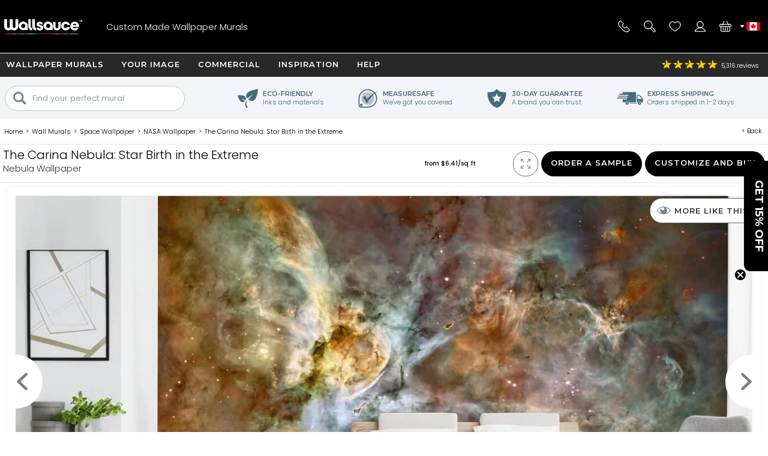

--- FILE ---
content_type: text/html; charset=utf-8
request_url: https://www.wallsauce.com/ca/wall-murals-wallpaper/the-carina-nebula-star-birth-in-the-extreme-wall-mural
body_size: 35881
content:
<!DOCTYPE html><html lang="en-ca"><head><meta charset="utf-8"><meta http-equiv="X-UA-Compatible" content="IE=edge"><title>The Carina Nebula Star Birth Wall Mural | Wallsauce CA</title><meta name="robots" content="index, follow, max-image-preview:large"> <meta name="description" content="Be mesmerised by this stunning The Carina Nebula Star Birth wall mural. Made-to-measure and easy to install."><link rel="preconnect" href="https://fonts.gstatic.com" crossorigin><link rel="preconnect" href="https://cdn.cookie-script.com" crossorigin><link rel="preconnect" href="https://widgets.pinterest.com" crossorigin><link rel="preconnect" href="https://connect.facebook.net" crossorigin><link rel="preconnect" href="https://www.googletagmanager.com" crossorigin><link rel="preconnect" href="https://www.google-analytics.com" crossorigin><link rel="preconnect" href="https://www.googleadservices.com" crossorigin><link rel="preconnect" href="https://s.pinimg.com" crossorigin><link rel="preconnect" href="https://storage.googleapis.com" crossorigin><link rel="preconnect" href="https://googleads.g.doubleclick.net" crossorigin><link rel="preconnect" href="https://ct.pinterest.com" crossorigin><link rel="preconnect" href="https://bat.bing.com" crossorigin><link rel="preload" as="script" href="//cdn.cookie-script.com/s/50fca8911d9f3a89951c73e208919d62.js"><link rel="preload" as="script" href="/js/jquery-3.7.1.min.js"><link rel="preload" as="script" href="/js/ws-min/main.min.js?id=a390d5fe65fb3942f704"><link rel="preload" as="script" href="/js/ws-min/mural.js?id=07785c3dcceb623f4051"><link rel="preload" as="script" href="/js/ws-min/sample.min.js?id=21f6a0f1b305f0f28f1b"><link rel="preload" as="font" type="font/woff2" href="https://fonts.gstatic.com/s/poppins/v24/pxiByp8kv8JHgFVrLDz8Z1JlFc-K.woff2" crossorigin><link rel="preload" as="font" type="font/woff2" href="https://fonts.gstatic.com/s/poppins/v24/pxiByp8kv8JHgFVrLDz8Z1xlFQ.woff2" crossorigin><link rel="preload" as="font" type="font/woff2" href="https://fonts.gstatic.com/s/poppins/v24/pxiByp8kv8JHgFVrLGT9Z1JlFc-K.woff2" crossorigin><link rel="preload" as="font" type="font/woff2" href="https://fonts.gstatic.com/s/poppins/v24/pxiByp8kv8JHgFVrLGT9Z1xlFQ.woff2" crossorigin><link rel="preload" as="font" type="font/woff2" href="https://fonts.gstatic.com/s/montserrat/v31/JTUHjIg1_i6t8kCHKm4532VJOt5-QNFgpCu173w3aXpsog.woff2" crossorigin><link rel="preload" as="font" type="font/woff2" href="https://fonts.gstatic.com/s/montserrat/v31/JTUHjIg1_i6t8kCHKm4532VJOt5-QNFgpCu173w5aXo.woff2" crossorigin><style>@font-face {font-family: 'Poppins';font-style: normal;font-weight: 300;font-display: swap;src: url(https://fonts.gstatic.com/s/poppins/v24/pxiByp8kv8JHgFVrLDz8Z1JlFc-K.woff2) format('woff2');unicode-range: U+0100-02BA, U+02BD-02C5, U+02C7-02CC, U+02CE-02D7, U+02DD-02FF, U+0304, U+0308, U+0329, U+1D00-1DBF, U+1E00-1E9F, U+1EF2-1EFF, U+2020, U+20A0-20AB, U+20AD-20C0, U+2113, U+2C60-2C7F, U+A720-A7FF;}@font-face {font-family: 'Poppins';font-style: normal;font-weight: 300;font-display: swap;src: url(https://fonts.gstatic.com/s/poppins/v24/pxiByp8kv8JHgFVrLDz8Z1xlFQ.woff2) format('woff2');unicode-range: U+0000-00FF, U+0131, U+0152-0153, U+02BB-02BC, U+02C6, U+02DA, U+02DC, U+0304, U+0308, U+0329, U+2000-206F, U+20AC, U+2122, U+2191, U+2193, U+2212, U+2215, U+FEFF, U+FFFD;}@font-face {font-family: 'Poppins';font-style: normal;font-weight: 500;font-display: swap;src: url(https://fonts.gstatic.com/s/poppins/v24/pxiByp8kv8JHgFVrLGT9Z1JlFc-K.woff2) format('woff2');unicode-range: U+0100-02BA, U+02BD-02C5, U+02C7-02CC, U+02CE-02D7, U+02DD-02FF, U+0304, U+0308, U+0329, U+1D00-1DBF, U+1E00-1E9F, U+1EF2-1EFF, U+2020, U+20A0-20AB, U+20AD-20C0, U+2113, U+2C60-2C7F, U+A720-A7FF;}@font-face {font-family: 'Poppins';font-style: normal;font-weight: 500;font-display: swap;src: url(https://fonts.gstatic.com/s/poppins/v24/pxiByp8kv8JHgFVrLGT9Z1xlFQ.woff2) format('woff2');unicode-range: U+0000-00FF, U+0131, U+0152-0153, U+02BB-02BC, U+02C6, U+02DA, U+02DC, U+0304, U+0308, U+0329, U+2000-206F, U+20AC, U+2122, U+2191, U+2193, U+2212, U+2215, U+FEFF, U+FFFD;}@font-face {font-family: 'Montserrat';font-style: normal;font-weight: bold;font-display: swap;src: url(https://fonts.gstatic.com/s/montserrat/v31/JTUHjIg1_i6t8kCHKm4532VJOt5-QNFgpCu173w3aXpsog.woff2) format('woff2');unicode-range: U+0100-02BA, U+02BD-02C5, U+02C7-02CC, U+02CE-02D7, U+02DD-02FF, U+0304, U+0308, U+0329, U+1D00-1DBF, U+1E00-1E9F, U+1EF2-1EFF, U+2020, U+20A0-20AB, U+20AD-20C0, U+2113, U+2C60-2C7F, U+A720-A7FF;}@font-face {font-family: 'Montserrat';font-style: normal;font-weight: bold;font-display: swap;src: url(https://fonts.gstatic.com/s/montserrat/v31/JTUHjIg1_i6t8kCHKm4532VJOt5-QNFgpCu173w5aXo.woff2) format('woff2');unicode-range: U+0000-00FF, U+0131, U+0152-0153, U+02BB-02BC, U+02C6, U+02DA, U+02DC, U+0304, U+0308, U+0329, U+2000-206F, U+20AC, U+2122, U+2191, U+2193, U+2212, U+2215, U+FEFF, U+FFFD;}html{line-height:1.15;-webkit-text-size-adjust:100%}body{margin:0}main{display:block}h1{font-size:2em;margin:.67em 0}hr{box-sizing:content-box;height:0;overflow:visible}pre{font-family:monospace,monospace;font-size:1em}a{background-color:transparent}abbr[title]{border-bottom:none;text-decoration:underline dotted;text-decoration:underline}b,strong{font-weight:500}code,kbd,samp{font-family:monospace,monospace;font-size:1em}small{font-size:80%}sub,sup{font-size:75%;line-height:0;position:relative;vertical-align:baseline}sub{bottom:-.25em}sup{top:-.5em}img{border-style:none;max-width:100%}button,input,optgroup,select,textarea{font-family:inherit;font-size:100%;line-height:1.15;margin:0}button,input{overflow:visible}button,select{text-transform:none}[type=button],[type=reset],[type=submit],button{-webkit-appearance:button}[type=button]::-moz-focus-inner,[type=reset]::-moz-focus-inner,[type=submit]::-moz-focus-inner,button::-moz-focus-inner{border-style:none;padding:0}[type=button]:-moz-focusring,[type=reset]:-moz-focusring,[type=submit]:-moz-focusring,button:-moz-focusring{outline:1px dotted ButtonText}fieldset{padding:.35em .75em .625em}legend{box-sizing:border-box;color:inherit;display:table;max-width:100%;padding:0;white-space:normal}progress{vertical-align:baseline}textarea{overflow:auto}[type=checkbox],[type=radio]{box-sizing:border-box;padding:0}[type=number]::-webkit-inner-spin-button,[type=number]::-webkit-outer-spin-button{height:auto}[type=search]{-webkit-appearance:textfield;outline-offset:-2px}[type=search]::-webkit-search-decoration{-webkit-appearance:none}::-webkit-file-upload-button{-webkit-appearance:button;font:inherit}details{display:block}summary{display:list-item}template{display:none}[hidden]{display:none}a,button,div,input,label,select,span,textarea{outline:0;border-radius:0}*,:after,:before{-webkit-box-sizing:border-box;-moz-box-sizing:border-box;box-sizing:border-box}input[type=number]::-webkit-inner-spin-button,input[type=number]::-webkit-outer-spin-button{-webkit-appearance:none;margin:0}input:focus::-webkit-input-placeholder{color:transparent!important}input:focus::-moz-placeholder{color:transparent!important}input:focus:-moz-placeholder{color:transparent!important}
body{font-family:Poppins,Arial,Helvetica,sans-serif;font-weight:300;font-size:13px;line-height:21px}footer,header,main{position:relative}.overflow-hidden{overflow:hidden}.mobile-gallery img{display:block;margin:auto}.hp-wrap{display:block;margin:0 auto;padding:0;width:100%}.wishlist .wlbuttons{padding:0 15px}.mont{font-family:Montserrat,Arial,Helvetica,sans-serif;letter-spacing:1px;text-transform:uppercase;font-weight:600}.rating,.spr{background:url(/img/homepage/search_blue.svg) no-repeat 0 0;background-size:25px 25px}h1{margin:15px 0;overflow:visible;font-weight:500;font-size:30px;line-height:35px}h2,h3{font-weight:500;font-size:20px;line-height:24px}h4{font-weight:500}.cat-footer{grid-area:cat-footer;margin:20px 15px 10px 15px;border-top:.5px solid #000}h1.gbanner,h2.gbanner{background-color:#f2f4f7;line-height:48px;padding:0 0 5px 0;margin-bottom:10px;text-align:center;width:100%}h3.c-mob{margin:5px auto 15px auto;font-size:15px}h3.c-mob.bu2:hover{color:#000;background-color:#fff}.dd,.lme,.pointer,.search-item{cursor:pointer}.search-item.off{display:none}.lme.ul{text-decoration:underline}a{color:#000}a:hover{color:#0c76bc}.show{display:block!important}.ib{display:inline-block}.bold{font-weight:500!important}.blue{color:#0d76ba;display:inline}.ora{color:#f89d18}.error{color:#900;font-weight:500}.centre{display:block;text-align:center}.hideme{display:none!important}#imes,.mob-hide,.mob-hide-small{display:none}.mob-padding{padding:0 15px;position:relative}iframe{max-width:100%!important}#rotateb{display:none}.alert{position:relative;padding:.75rem 1.25rem;margin-bottom:1rem;border:1px solid transparent;border-radius:.25rem}.alert.alert-primary{color:#004085;background-color:#cce5ff;border-color:#b8daff}.alert.alert-secondary{color:#383d41;background-color:#e2e3e5;border-color:#d6d8db}.alert.alert-success{color:#155724;background-color:#d4edda;border-color:#c3e6cb}.alert.alert-danger{color:#721c24;background-color:#f8d7da;border-color:#f5c6cb}.alert.alert-warning{color:#856404;background-color:#fff3cd;border-color:#ffeeba}.alert.alert-info{color:#0c5460;background-color:#d1ecf1;border-color:#bee5eb}.nobr{white-space:nowrap}.bu1,.bu2,.bu3,.bu4,.bu5,.bu6,.bu7{font-family:Montserrat,Arial,Helvetica,sans-serif;letter-spacing:1px;text-transform:uppercase;font-weight:600;border-radius:5px;border:none;cursor:pointer;display:inline-block;height:42px;width:100%;text-align:center;text-decoration:none;white-space:nowrap;margin:auto;padding:10px 20px 0 20px;-webkit-user-select:none;-moz-user-select:none;-ms-user-select:none;user-select:none}.bu1{background-color:#000;color:#fff}.bu1.green{background-color:#109040}button.bu1{padding:0 20px;margin:auto}#btnRequestFeedback.bu1{padding:0 20px;margin:auto}.bu2{background-color:#fff;color:#000}.bu3{background-color:#009d52;color:#fff;width:100%}.bu4{background-color:#bec7ce;color:#7a8793}.bu4:hover{background-color:#7a8793;color:#fff}.bu5{background-color:#7a8793;color:#fff}.bu5:hover{background-color:#f89d18;color:#fff}.bu6{background-color:#f2f4f7;color:#000;border:.5px solid #b2c1c9}.bu6:hover{background-color:#466b7b;color:#fff}.bu7{background-color:#466b7b;color:#fff}.bu7:hover{background-color:#f2f4f7;color:#000}.bu-disabled{background-color:#666!important;cursor:default}.disabled{color:#ccc;cursor:default!important}.bu1:hover,.bu2:hover,.bu3:hover{background-color:#333;color:#fff}.bu-disabled:hover{background-color:#ccc}.bu-gb{background-color:#fff;border:3px solid #333;border-radius:19px;color:#333;font-weight:500;height:38px;width:38px;letter-spacing:1px;padding:7px 15px 0 15px;text-align:center;text-transform:uppercase;background-image:url(/img/svg/b-prev.svg);background-position:6px center;background-repeat:no-repeat;background-size:18px}.gb{background-color:#717f8b;border-radius:23px;border:none;color:#fff;cursor:pointer;display:block;font-weight:500;height:42px;letter-spacing:1px;padding:13px;text-align:center;text-decoration:none;text-transform:uppercase;width:42px;-webkit-user-select:none;-moz-user-select:none;-ms-user-select:none;user-select:none}.gb:hover{background-color:#109040}.d{background-color:#999!important;cursor:not-allowed!important}#hed{position:relative;display:grid;grid-template-columns:42px 42px 1fr 42px 42px;grid-template-rows:35px 60px;grid-template-areas:"hff hff hff hphm hcu" "hmd hse logo hwl hba";place-items:stretch;width:100%;height:95px;background-image:linear-gradient(to bottom,#282828 35px,#000 35px);color:#fff;margin:0;padding:0 5px;z-index:94044}#hed.sticky{position:fixed;top:-35px;left:0}#hff{grid-area:hff;background-image:url(/img/svg/feefo-stars.svg);background-repeat:no-repeat;background-position:10px center;background-size:95px;font-size:10px;height:35px;width:100%;padding:9px 0 0 110px}.ccgb #hff .se{display:none}#hpmiuk{display:none}.ccgb #hpmiuk{position:absolute;display:block;grid-area:hpmiuk;background-image:url(/img/svg/made-in-uk.svg);background-size:50px;top:0;right:90px;width:50px;height:35px}#hphm{grid-area:hphm;background-image:url(/img/24-07/phone-v2.svg);background-size:40px}#hcu{grid-area:hcu;position:relative;background-repeat:no-repeat;background-position:center;background-size:25px}#hcu .i1{position:absolute;top:13px;left:-2px;width:8px;height:8px;background-image:url(/img/svg/da.svg);background-repeat:no-repeat;background-position:center;background-size:8px}.ccau #hcu,.flag-au{background-image:url(/img/svg/flag-au.svg)}.ccca #hcu,.flag-ca{background-image:url(/img/svg/flag-ca.svg)}.ccdk #hcu,.flag-dk{background-image:url(/img/svg/flag-dk.svg)}.cceu #hcu,.flag-eu{background-image:url(/img/svg/flag-eu.svg)}.ccfi #hcu,.flag-fi{background-image:url(/img/svg/flag-fi.svg)}.ccfr #hcu,.flag-fr{background-image:url(/img/svg/flag-fr.svg)}.ccde #hcu,.flag-de{background-image:url(/img/svg/flag-de.svg)}.ccit #hcu,.flag-it{background-image:url(/img/svg/flag-it.svg)}.ccnl #hcu,.flag-nl{background-image:url(/img/svg/flag-nl.svg)}.ccnz #hcu,.flag-nz{background-image:url(/img/svg/flag-nz.svg)}.ccno #hcu,.flag-no{background-image:url(/img/svg/flag-no.svg)}.ccpt #hcu,.flag-pt{background-image:url(/img/svg/flag-pt.svg)}.cces #hcu,.flag-es{background-image:url(/img/svg/flag-es.svg)}.ccse #hcu,.flag-se{background-image:url(/img/svg/flag-se.svg)}.ccae #hcu,.flag-ae{background-image:url(/img/svg/flag-ae.svg)}.ccgb #hcu,.flag-gb{background-image:url(/img/svg/flag-gb.svg)}.ccus #hcu,.flag-us{background-image:url(/img/svg/flag-us.svg)}#hcudd{background:#000;border-bottom:5px solid #d91a5d;color:#fff;display:none;margin:0;padding:0;position:absolute;top:35px;right:0;width:100%;max-width:400px;z-index:94046}#hcudd p{background:#272727;border-bottom:1px solid #fff;display:block;margin:0;padding:2px 2px 2px 20px;width:100%}#hcudd>div{display:inline-block;border-bottom:1px solid #fff;color:#fff;margin:0;max-height:36px;padding:8px 0 8px 40px;text-decoration:none;width:50%;background-repeat:no-repeat;background-position:10px center;background-size:25px;overflow:hidden}#hcudd>div.nul{border-bottom:none}#hmd{grid-area:hmd;background-image:url(/img/24-07/menu-v2.svg);background-size:40px}#hse{grid-area:hse;background-image:url(/img/24-07/search-v2.svg);background-size:40px}#hse2{display:none}#logo{grid-area:logo;background-image:url(/img/24-07/wallsauce-logo-wht.svg);background-repeat:no-repeat;background-position:center;background-size:auto 25px}#hwl{grid-area:hwl;background-image:url(/img/24-07/heart-v2.svg);background-size:40px;padding-top:33px}#hac{grid-area:hac;background-image:url(/img/24-07/login-v2.svg);background-size:40px}#hba{grid-area:hba;background-image:url(/img/24-07/basket-v2.svg);background-size:40px;padding-top:33px}#hac,#hba,#hmd,#hphm,#hpmiuk,#hse,#hwl{background-repeat:no-repeat;background-position:center;position:relative;text-align:center}.ccde #hphd,.ccde #hphm,.ccdk #hphd,.ccdk #hphm,.cces #hphd,.cces #hphm,.ccfi #hphd,.ccfi #hphm,.ccfr #hphd,.ccfr #hphm,.ccit #hphd,.ccit #hphm,.ccnl #hphd,.ccnl #hphm,.ccno #hphd,.ccno #hphm,.ccpt #hphd,.ccpt #hphm,.ccse #hphd,.ccse #hphm{display:none!important}#hac,#hbai:empty,#hphd,#hwli:empty,#ups{display:none}#hbai,#hwli{background-color:red;font-weight:500;border-radius:8px;display:inline-block;font-size:10px;height:14px;line-height:16px;text-align:center;text-decoration:none;width:25px;z-index:99}.bdy{padding:0;display:block;position:relative;overflow:hidden;min-height:100vh;max-width:100%;width:100%}.checkoutpage.bdy{padding-top:20px;padding-bottom:30px}.gm{display:block;width:100%}.gsm{display:none}.di{display:none}.dn{display:none}.debug{position:absolute;left:0;top:0;z-index:11111111;background-color:#ddd;width:180px;height:140px!important}.modal{display:grid;grid-template-columns:1fr;grid-template-rows:max-content max-content max-content;background-color:#fff;align-items:center;overflow-x:hidden;overflow-y:auto;z-index:2000002;height:max-content;max-width:100%;max-height:100%}.modal_backdrop{background-color:rgba(0,0,0,.7);position:fixed;top:0;right:0;bottom:0;left:0;z-index:200001}.modal_dialog{background-color:#fff;position:fixed;top:0;right:0;bottom:0;left:0;width:96%;height:450px;margin:auto;padding:10px;border-radius:5px;z-index:2000020;max-width:96%;max-height:96%}.modal_close{position:absolute;display:block;top:0;right:0;width:25px;height:25px;border-radius:15px;background-color:rgba(255,255,255,.5);background-image:url(/img/svg/close-circle.svg);background-repeat:no-repeat;background-position:center;background-size:24px 24px;cursor:pointer;z-index:1000}.modal_content{position:relative;display:block;overflow:auto;min-height:50%;align-items:center;max-width:100%;max-height:100%}.modal_content img{width:auto;height:auto;max-width:100%;max-height:100%}.modal_watermark{position:absolute;margin:0 auto;bottom:30px;color:#fff;background-color:rgba(0,0,0,.7);border-radius:30px;padding:6px 10px;text-align:center;z-index:200020}#measuresafe-modal,.search-modal,.signup-modal{display:none}#measuresafe-modal.on,.search-modal.on,.signup-modal.on{position:absolute;left:0;top:0;display:grid;grid-template-columns:1fr;grid-template-rows:1fr max-content 1fr;width:100%;height:100%;z-index:2000000}.search-modal .modal_content .title{margin:10px 0;line-height:25px}.search-modal .modal_content .cont{width:100%}.search-modal .modal_content .cont.d1{height:60vw;position:relative}.search-modal .modal_content .cont.d2{padding:0 15px;z-index:112}.search-modal .ptbuttons{margin-bottom:10px}.search-modal .ptbuttons .ptbut{border-radius:14px;border:1px solid #bfc6cd;display:inline-block;margin:5px 9px 5px -1px;padding:4px 15px 4px 15px;text-decoration:none;cursor:pointer;-webkit-user-select:none;-moz-user-select:none;-ms-user-select:none;user-select:none}.search-modal .ptbuttons .ptbut:hover{border:1px solid #f89d18;background-color:#f89d18;color:#fff}.search-modal .imagenav{display:grid;grid-template-columns:1fr 1fr;grid-gap:5px;cursor:pointer}.search-modal .imagenav>div{position:relative;width:100%;height:100%;place-items:center;max-height:85px}.search-modal .imagenav .shadow{position:absolute;top:0;left:0;bottom:0;right:0;background-color:rgba(0,0,0,.4);z-index:1000}.search-modal .imagenav img,.search-modal .modal_content .d1 img{position:relative;left:50%;top:50%;max-height:100%;max-width:100%;transform:translate(-50%,-50%)}.search-modal .d2 .bu1{margin-top:10px}.search-modal .pthead{margin:8px 0 0 0}.underlay{position:fixed;display:block;animation:fadein .5s;-webkit-animation:fadein .5s;background-color:rgba(0,0,0,.8);top:0;left:0;width:100%;height:100%;z-index:2000001}.hp-search input[type=text],input.subscribe{border-radius:20px;border:.5px solid #000;height:35px;padding:10px;width:100%;max-width:100%}#measuresafe-modal .modal,.signup-modal .modal{animation:popin .3s;-webkit-animation:popin .3s;background-color:#fff;border-radius:0;width:540px;margin:auto;max-height:96%;max-width:96%;position:fixed;top:0;right:0;bottom:0;left:0;padding:10px;text-align:center;z-index:2000002}#wishlistLogin.signup-modal .modal{text-align:center}#wLogin,#wLoginUYO{margin-top:10px}#trybuy-modal .modal{width:400px}#trybuy-modal .b2-1{padding-bottom:20px}#sample-modal .modal-footer,#trybuy-modal .modal-footer{display:none}.ccgb #sample-modal .modal-footer{display:block;padding:0 15px 15px 15px;text-align:left}.ccgb #sample-modal .modal-footer .b1-1{display:block;border-top:1px solid #d2d2d2;padding-top:15px}#measuresafe-modal .modal-body,.signup-modal .modal-body{width:100%;height:100%;padding:15px;text-align:center}.signup-modal .b1{display:block;margin:10px 0}.signup-modal .b3-1{margin:15px auto;text-align:center}.signup-modal .subscribe{height:42px;padding-left:20px}.signup-modal #sm-submit{margin-top:10px;background-color:#000}.signup-modal .b4-1{color:#989797;margin:20px auto 0 auto;max-width:80%}.signup-modal .b5-1{margin:20px auto 0 auto;max-width:90%;text-decoration:underline;cursor:pointer}#measuresafe-modal .modal-title,.signup-modal .modal-title{display:block;position:absolute;right:0;top:0;margin:0;padding:10px;width:42px;height:42px;z-index:2000003}.measuresafe .tooltip{position:relative;display:inline-block;margin:0;cursor:pointer;z-index:500;width:42px;height:42px}.measuresafe .tooltip span{display:block;margin:10px auto 0 auto;border-radius:20px;border:1px solid #000;width:20px;height:20px;text-align:center;font-weight:500}.closefilters{position:absolute;top:2px;right:2px;width:42px;height:42px;background-image:url(/img/svg/close-circle.svg);background-position:center;background-size:20px;background-repeat:no-repeat}.close-modal{cursor:pointer}.hitWrap .tools{display:flex;flex-direction:row;flex-wrap:wrap;justify-content:flex-start;margin:30px 0 20px;width:100%}.hitWrap .tools>div{display:flex;flex-direction:column;justify-content:center;padding:5px;text-align:center;width:33.33%}.hitWrap .tools>div>div:nth-child(1){height:110px}.hitWrap .tools img{margin:0 auto}.hitWrap .install-steps{display:flex;flex-direction:row;flex-wrap:wrap;justify-content:space-between;margin:0 0 30px}.hitWrap .install-steps>div{display:flex;flex-direction:column;flex:0 0 100%;padding:10px 0}.hitWrap .install-steps p{margin:0 0 10px}.hitWrap .install-steps .image-container>img{height:100%;width:auto}.hitWrapInner.hwi-1280{max-width:1280px}.hitWrap{margin:0 auto;max-width:1280px;padding:0;display:flex;flex-direction:column;flex-wrap:wrap;justify-content:space-between}.hitWrap.hwi-1010{max-width:1010px}.hitWrap h2{line-height:1.4;margin:20px 0}.hitWrap h3{line-height:1.4;margin:20px 0}.hitWrap>p{margin:20px auto;max-width:1280px;text-align:center}.hitWrapInner{display:flex;flex-direction:column;flex-wrap:wrap;justify-content:space-between;margin:0 auto;max-width:1010px}.hitWrapInner.hwi-1280>div{flex:0 0 100%}.hitWrapInner .tips>div{text-align:center}.hitWrapInner .tips>div>img{height:auto;width:60%}.hitWrapInner>div>p{margin-top:20px}.hitWrapInner>div>ul{line-height:2;padding-left:15px}.hitWrapInner .last{flex:0 0 100%;padding:0 15px;margin:0 0 30px 0;text-align:left}.hitWrapInner .last h3{font-weight:500;margin-bottom:20px}.hitWrapInner>h1,.hitWrapInner>h2{margin:10px auto;text-align:center}.hitWrapInner>p{line-height:1.4;padding:0 15px;text-align:left;margin-bottom:0}.peel-stick-wallpaper .hitWrapInner>p{border-bottom:0;padding-bottom:10px}.hiw-intro-text{margin:0 auto;max-width:1280px;text-align:center}.prodlink{cursor:pointer}span.prodlink{position:absolute;width:100%;height:100%;top:0;left:0;z-index:45;cursor:pointer}.roomsets{position:absolute;left:0;right:0;top:0;bottom:0;z-index:110}.roomview{position:absolute;left:0;right:0;top:0;bottom:0;margin:auto}.roomview img{max-width:100%;max-height:100%}.prod-roomset .roomview{background-color:#eee;background-image:url(/img/ajax-loader.gif);background-repeat:no-repeat;background-position:center;overflow:hidden}.fade-enter-active,.fade-leave-active{transition:all .9s ease;overflow:hidden;visibility:visible;position:absolute;width:100%;opacity:1}.fade-enter,.fade-leave-to{visibility:hidden;width:100%;opacity:0}.prod-roomset img,.roomview img{position:absolute;left:50%;top:50%;max-height:100%;max-width:100%;transform:translate(-50%,-50%)}.roomsets .next,.roomsets .prev{cursor:pointer;position:absolute;top:50%;-ms-transform:translateY(-50%);transform:translateY(-50%);height:50px;width:50px;transition:.7s ease;user-select:none;z-index:120;background-repeat:no-repeat;background-size:15px;background-color:#fff;border-radius:25px}.roomsets .prev{left:-28px;background-position:27px;background-image:url(/img/svg/b-prev.svg)}.roomsets .next{right:-28px;background-position:8px;background-image:url(/img/svg/b-next.svg)}.g3.sticky{padding-top:100px}.mobile-filter-button{background-color:#73808e;border-radius:0;border:0;color:#fff;display:block;outline:0}.mobile-filter-button:before{position:absolute;top:17px;right:15px;display:block;width:16px;height:16px;line-height:17px;color:#fff;content:'+';text-align:center;padding-left:2px}.mobile-filter-button.open:before{content:'-';line-height:12px}#se,#se2{display:none;background-color:#000;box-sizing:border-box;-moz-box-sizing:border-box;-webkit-box-sizing:border-box;height:63px;left:0;max-width:100%;padding:10px;position:absolute;top:95px;width:100%;border-top:1px solid #fff;z-index:10000}#se form,#se input,#se2 form,#se2 input{border:none;box-sizing:border-box;-moz-box-sizing:border-box;-webkit-box-sizing:border-box;display:block;height:42px;margin:0;max-width:100%;padding:0;width:100%;font-size:13px;font-weight:300}#se form,#se2 form{background-color:#fff;padding-left:10px;position:relative;border-radius:40px;-moz-border-radius:40px;-webkit-border-radius:40px;padding-left:20px}#se input[type=text],#se2 input[type=text]{padding:0 0 0 25px;height:42px}#se input[type=submit],#se2 input[type=submit]{background-position:2px 2px;background:url(/img/homepage/search_blue.svg) no-repeat center center;border:0;cursor:pointer;height:35px;left:12px;position:absolute;top:3px;width:25px}#b,#b-b,#n{display:none}#m{display:block;max-width:100%;width:100%}#m.sticky{margin-top:95px}footer{background:#000 url(/img/footer-colours.png) no-repeat center top;width:100%}#f{display:block;max-width:100%;padding:10px;position:relative;width:100%;overflow:hidden;color:#fff;margin-top:30px;text-align:center}#f h3{color:#fff;font-size:13px;font-weight:500;line-height:24px;padding-top:3px}#f a{color:#fff;text-decoration:none}.subsub .no-link,.subsub a{line-height:13px}#search-criteria{border-radius:40px;-moz-border-radius:40px;-webkit-border-radius:40px}.submenu,.submenu_footer,.subsub{display:none}#n{-moz-transition:left .33s linear;-webkit-transition:left .33s linear;background:#73808e;display:block;height:100%;left:-414px;max-width:414px;overflow-x:hidden;overflow-y:auto;padding:95px 0 0 0;position:fixed;top:0;transition:left .33s linear;width:100%;z-index:94043}#n.sticky{padding-top:60px}#n.open{left:0}.grid-menu,.grid-menu div,.simple-menu,.simple-menu div{position:relative}.grid-menu .no-link,.grid-menu a,.simple-menu a{position:relative;border-bottom:1px solid #fff;color:#000;display:block;text-decoration:none;width:100%;padding:20px}.mobile-menu-close{border-bottom:1px solid #fff;background:#73808e;color:#fff;display:block;text-decoration:none;text-transform:uppercase;width:100%;padding:15px;font-family:Montserrat,Arial,Helvetica,sans-serif;letter-spacing:1px;text-transform:uppercase;font-weight:600}.mobile-menu-close .mobile-menu-close-x{float:right}#n .lvl-1{background:#bfc6cd;font-weight:500}#n .lvl-2{background:#f2f4f7}#n .lvl-3{background:#fff;border-bottom:1px solid #f2f4f7}#n div{position:relative}#n .otherLink{margin-top:31px!important;text-transform:uppercase!important;display:none}.grid-menu .no-link,.grid-menu>div a,.simple-menu>div a{font-weight:300;padding-left:40px}.grid-menu>div>div>div a{padding-left:60px}.dummy-link,.fp-menu-image{display:none!important}.nm{-webkit-overflow-scrolling:touch;height:100%;overflow-y:scroll;padding-left:5px}.mmoc{font-family:Montserrat,Arial,Helvetica,sans-serif;letter-spacing:1px;text-transform:uppercase;font-weight:600;color:#000;display:block;height:68px;left:0;padding:15px;position:absolute;text-align:right;top:5px;width:100%}.mmoc:before{content:"+"}.mmoc.open:before{content:"-"}.rating{background-position:-228px -81px;height:18px;text-align:left;vertical-align:middle;width:96px}.rating .spr{background-position:-228px -61px;width:96px;height:18px}.rating ._50{width:96px}.rating ._49{width:94px}.rating ._48{width:92px}.rating ._47{width:90px}.rating ._46{width:88px}.rating ._45{width:87px}.rating ._44{width:86px}.rating ._43{width:84px}.rating ._42{width:82px}.rating ._41{width:80px}.rating ._40{width:78px}.rating ._39{width:76px}.rating ._38{width:74px}.rating ._37{width:72px}.rating ._36{width:70px}.rating ._35{width:67px}.rating ._30{width:58px}.rating ._25{width:47px}.rating ._20{width:38px}.rating ._15{width:27px}.rating ._10{width:18px}.h-line,.h-line-mob{background:#f2f4f7;display:block;height:57px;margin-bottom:7px;text-align:center;width:100%}.h-line h1,.h-line h2,.h-line-mob h1,.h-line-mob h2{display:inline-block;font-size:20px;line-height:28px;margin-top:16px}.uyo-head{min-height:230px}.uyo-head img{display:none;width:461px;max-width:100%;margin:0 auto 10px}.uyo-head img:nth-child(1){display:block}#up-f,#up-pre,#up-qual{display:block;padding:0;margin:0;position:relative;width:100%;text-align:center}#up-qual{margin-bottom:20px}#up-p h2 span{background:#f89d18;border-radius:13px;color:#fff;height:26px;left:0;line-height:25px;position:absolute;text-align:center;top:12px;width:26px}.upload-enquiry #up-p h2 span{background:#41add3}#photoForm{margin:20px 0 0 0}#mainFile{height:.1px;opacity:0;overflow:hidden;position:absolute;width:.1px;z-index:-1}#ch1{clear:both;display:block;font-weight:500;height:36px}#cf{clear:both;display:block;position:relative;width:100%}#ch2{clear:both;display:block;margin-bottom:10px}#ch3{clear:both;display:block;position:relative;text-align:right}#ch3 #upload{cursor:pointer;display:none;height:39px;margin:0 auto;padding:12px 30px 13px 30px}#ch3 #upload:hover{background-color:#717f8b}.cr{position:relative}#copyallowed{display:block;float:left;padding:0 10px 0 0}.cr span{display:block;float:left}.lg{color:#a8dbfa}.hsize{cursor:pointer}#m-sm{color:#fff;background-color:#73808e;margin:0;position:relative;min-height:45px}#m-sm h2{color:#fff;font-size:14px;padding:10px 0 0 20px;height:42px;margin:0}#m-sm h2:before{position:absolute;top:0;right:0;display:block;width:42px;height:42px;line-height:17px;color:#fff;content:'+';text-align:center;font-size:16px;padding-left:2px;padding-top:14px}#m-sm h2.open:before{content:'-';line-height:16px}#m-sm .msm{border-top:none;display:none;margin:0;overflow:hidden;padding:5px 0;position:relative;z-index:10000;background-color:#fff;overflow-x:scroll}#m-sm .lme{border-bottom:1px solid #d2d2d2;color:#000;display:block;line-height:9mm;padding:5px 5px 5px 20px;text-decoration:none}.pa{grid-area:pa;margin:10px 0;padding:5px 10px;text-align:center;width:100%}.pa h3{display:inline-block;margin:0 5px;padding:0}.pagi{display:block;width:100%;text-align:center;margin:5px 0 5px 0}.blog .pagi{display:block;margin:10px auto 0 auto;padding:15px 0 0 0}.pagi a,.pagi div{font-weight:500;color:#000;border:.5px solid #000;border-radius:5px;display:inline-block;width:42px;height:42px;line-height:40px;margin:0 3px;text-align:center;text-decoration:none;-webkit-user-select:none;-moz-user-select:none;-ms-user-select:none;user-select:none}.pagi div.next,.pagi div.prev{border-radius:21px}.pagi .w{display:none}.pagi a.active,.pagi a:hover,.pagi div.active,.pagi div:hover{color:#fff;background-color:#000}.gc3.pa h3:after{content:' | '}.gc a{text-decoration:none}.gc a:hover{color:#000}.gc h3{margin:0;padding:5px 30px 0 0;text-align:left}.com-g4 .gc h3{bottom:0;margin:0 0 10px 0;position:relative}.search-results .gc span{color:#0c76bc;display:none;float:left;text-decoration:underline}.gc .gc:last-child{flex-grow:10}.gc2 h2,.gc2 p{margin:0;padding:0}.gc2 h2 a{text-decoration:none}.gc2 span{color:#0c76bc}.gc2{border-top:1px solid #d2d2d2;margin:20px 0 0 0;padding:10px 0 0 0;position:relative}.gc{margin-bottom:15px;overflow:hidden;position:relative}.gc .ip{bottom:9px;color:#c0c6cf;font-weight:500;left:36px;position:absolute}.aWL,.rWL{grid-area:addwl;bottom:15px;cursor:pointer;display:block;height:26px;left:2px;max-width:26px!important;min-width:26px!important;position:absolute;text-align:center;width:26px;z-index:50;z-index:600}.aWL,.b-wishlist_pd,.rWL{background-image:url(/img/svg/heart-outline.svg);background-position:center;background-repeat:no-repeat;background-size:contain}.b-wishlist_pd{display:inline-block;width:30px;height:20px}.ema{background-image:url(/img/svg/envelope-outline.svg);background-position:center;background-repeat:no-repeat;background-size:contain;height:26px;position:relative;width:26px}.ema a{display:block;height:26px;width:26px}.ip{display:block;margin:0 auto;max-width:320px;width:100%}#esr-container{margin-bottom:30px!important;width:100%}#esr{border-bottom:1px solid;margin:20px 0 30px 0;position:relative;text-align:center}#esr span{background-color:#fff;border:1px solid;display:block;line-height:2em;margin:0 auto -15px auto;padding:0 1em;position:relative;text-decoration:none;width:220px}.extended-range h3,.search-results h3{white-space:nowrap}.extended-range .gc{overflow:hidden;padding-bottom:30px}.extended-range p{margin:20px auto 10px}.feefo-wm{display:block;margin:10px auto;text-align:center}.feefo-wm .spr{background-position:-228px -81px;height:18px;width:96px}.feefo-wm .spr.i{background-position:-228px -61px;height:18px;vertical-align:top;width:96px}.rv{background-color:#000;border-radius:4px;color:#fff;display:inline-block;margin-left:2px;padding:0 4px;vertical-align:middle}.wmb{display:block;margin-bottom:20px;padding-bottom:10px;width:100%}.wmb .it{text-align:left}.wmb h2{background-color:#f2f4f7;color:#000;display:block;line-height:48px;margin:0 0 7px;padding:0 20px;position:relative;text-align:center;width:100%}.wmg{display:block;margin:0 auto;max-width:1010px;text-align:center}.wmg .lme{color:#000;display:block;margin:10px auto;padding:0;position:relative;width:auto}.wmg .lme img{padding:0;margin:0;width:100%;height:100%}.wmg .lme{border-radius:10px;border:1px solid #f2f4f7;width:auto}.lme2{border-radius:14px;border:1px solid #bfc6cd;display:block;display:inline-block;margin:5px 4px;padding:4px 15px 4px 15px;text-decoration:none}.homepage .gc::before{background-size:cover;background:url(/img/shade.png) repeat-x center bottom;border-bottom:20px solid #fff;content:'';height:100%;left:0;padding:0;position:absolute;top:0;width:100%;z-index:10}.homepage .gc img{margin:0}.homepage .gc h3{bottom:40px;color:#fff;display:block;font-weight:500;left:0;margin:0;padding:0;position:absolute;text-align:center;text-decoration:none;width:100%;z-index:12}.c h1{line-height:1.2em;margin:0;padding:0}.c h2{color:#525252;font-size:16px;font-weight:400;margin-top:0}.smore{background:#c4e6f3;display:block;margin:30px 0;padding:10px;text-align:center!important;width:100%}.smore h3{margin:0}.smore .nigel{display:block;height:15px}.bg404{background-image:url(/img/404/414.jpg);background-position:center;background-repeat:no-repeat;background-size:cover;display:block;margin:0 0 -30px 0;position:relative;width:100%;color:#fff;text-align:center;min-height:400px}.bg404 h1{color:#fff;font-weight:400}.bg404>div{text-align:center;width:100%;max-width:100%;margin:0;position:absolute;padding:0 20px 10px 20px;top:50%;-ms-transform:translateY(-50%);transform:translateY(-50%)}.ch-wrapper{padding:15px 15px 0 15px}ul.gtl{padding:0;margin:0}.gtl li{list-style:none;margin-left:0;padding-left:15px;position:relative}.gtl li:before{color:#d2d2d2;content:"\003E";left:0;position:absolute;top:-1px}.hiwb{padding:0 15px}.hiwb p.f{font-weight:500;margin-top:0;padding-top:0}.hiwb p{padding-bottom:10px}.hiwb ul{padding-bottom:10px}.customer-service h2{font-weight:500;margin:20px 0;line-height:1.3}.customer-service table{border-bottom:none;border:1px solid #d2d2d2;margin:3px 0 15px 0}.customer-service table td,.customer-service table th{border-bottom:1px solid #d2d2d2;padding:5px}.customer-service table tr:last-of-type td{border-bottom:0}.fp p:first-child,p.fp{font-weight:500;margin-top:0}.wishlist .gc h3{padding:5px 30px 0 35px}.wlbuttons{display:flex;flex-direction:row;justify-content:space-between}.wishlist-login-form{max-width:500px}.wishlist .mh{justify-content:space-between;margin:10px 0 20px}#earrow{left:-50px!important;position:absolute;top:-15px}#logout{margin-left:5px}.rWL img{margin:0}.rl{color:#c0c6cf;left:35px;margin:0;position:relative;font-weight:500;width:200px}.spr.b-wishlist_pd{background-position:-559px -165px;height:27px;width:29px}.wishlist input[type=text],.yourorders input[type=text]{background:#f2f4f7;border:none;display:inline-block;height:60px;line-height:18px;padding-left:20px;width:100%}.wishlist input[type=text]{margin-top:0}.yourorders input[type=text]{margin-top:20px}.wishlist .sub,.yourorders .sub{border:none;min-width:100px}.yourorders td,.yourorders th{border-bottom:1px dashed #d2d2d2}.yourorders th{text-align:left}.uyo-th{background:#d2d2d2;color:#000;cursor:pointer;height:51px;line-height:51px;margin:3px 0 0 0;padding:0 0 0 20px;position:relative;text-transform:uppercase}.open .state,.state{float:right;height:14px;margin:16px 12px 0 0;position:relative;width:14px}.open .state:before,.state:before{font-size:21px;font-style:normal;font-weight:500;line-height:14px;position:absolute;text-align:center;top:0;width:14px}.state:before{content:"+"}.open .state:before{content:"\2013"}.uyo-tc{border-top:0;border:1px solid #d2d2d2;padding:20px}#review-page .feefo{border:none;margin:20px auto;max-width:100%;padding:0;position:relative;text-align:center}.feefo .mainimg{display:block;margin:auto}.feefo .txt{display:block;font-weight:500;margin:5px auto}.feefo .rating,.feefo .ratval{display:inline-block;margin:auto;top:2px}.feefo .gold{display:block;margin-top:20px}.prod-3{margin:0 auto}.ils{display:inline-block;width:130px}.ratval{border-radius:4px;display:inline-block;margin:0 0 0 8px;padding:0 4px;position:relative;top:-5px}.reviews{padding:0 15px}#reviews .reviews{padding:0}.reviews .review{border-bottom:1px solid #d2d2d2;display:block;padding:20px 0;position:relative}.reviews .review:last-of-type{border-bottom:none}.reviews .author{display:block}.reviews .author .loc{color:#666;display:block}.reviews .date{display:block;font-style:italic}.review .stars{display:block;margin-bottom:10px;margin-top:5px}.review-title{font-weight:500}.ch-f{border-left:0;border-right:0;display:block;margin:8px 0 0 0;padding:15px 0 0 0;position:relative;width:100%}.ch-f input[type=email],.ch-f input[type=text],.ch-f select,.ch-f textarea,.com-form input[type=email],.com-form input[type=text],.com-form select,.com-form textarea{background:#f2f4f7;border:none;display:block;height:46px;line-height:18px;margin-bottom:20px;padding-left:10px;width:100%}.ch-f textarea,.com-form textarea{height:100px}.cbp{display:block;padding:0 0 0 25px;position:relative}.cbp input{left:0;position:absolute;top:4px}.contact-us #submit{background:#73808e;height:39px;margin:30px 0 10px;width:100%;padding:0}.contact-us h3{font-weight:500}a.pdflink{background:url(/img/pdf-download.png) no-repeat left 5px;color:#000;display:block;font-weight:500;margin:20px 0;min-height:45px;padding-left:60px;text-decoration:none}#f-m1 h3{line-height:13px;padding-top:0}#f-m1 a:hover{color:#f89d18}#f-logo{margin:30px 0 15px 0;width:240px}#f-sm{display:grid;grid-template-columns:1fr 1fr 1fr 1fr 1fr;margin:0 auto;max-width:260px;padding-bottom:10px;width:100%}#f-sm a,#f-sm img{height:42px;justify-self:center}#f-hr{border-top:1px solid #999;height:1px;width:100%}#f-login{height:16px;margin-right:5px;position:relative;top:2px}#f-m1{margin-top:10px}#f-m1,#f-m2,#f-m3,#f-m4{border-bottom:1px solid #999;line-height:27px;padding:20px 10px;text-align:left}#f-m1 h3,#f-m1>div{padding-bottom:5px}#f-m4{text-align:center}#f-m4 img{margin:0 auto 0 auto;max-width:140px;padding-right:2px}#feefoFootBlock{text-align:center}#feefoFootBlock img{max-height:189px;padding:6px 0 20px 5px}#f-d{color:#fff;line-height:15px;padding:10px 0;place-self:center start;text-align:left;width:100%}#tandcLink{clear:both;color:#73808e;padding:40px 0 0 0;text-align:right}#f-cc{display:grid;grid-gap:5px;grid-template-columns:minmax(60px,auto) auto auto auto auto auto;max-width:100%;place-items:center start;width:360px}#f-cc .mastercard{height:20px}#f-cc .visa{height:14px}#f-cc .amex{height:16px}#f-cc .paypal{height:16px}#f-cc .amazon{height:14px}.mtool{background-color:#090;border:1px solid #000;display:inline-block;height:10px;margin-left:3px;max-height:10px;max-width:8px;overflow:hidden;padding:0;position:relative;width:8px}.mtool:empty{background-color:#900}a.pdf-download{background:url(/img/pdf-24.png) no-repeat left center;color:#0c76bc;cursor:pointer;line-height:24px;min-height:24px;padding-left:34px}.la{border-top:1px solid #f2f4f7;margin-bottom:20px;padding-top:10px}.design-team{background:#333337;color:#fff;margin-top:20px;padding:0}.design-team span{background:url(/img/ppc/the-design-team.png) no-repeat 20px 20px;display:block;padding:120px 20px 25px 20px;width:100%}.design-team p{padding-bottom:10px}.sec-c,.sec-e{margin:20px 0;padding:0 15px}.direct-cta,.sec-e .images{display:block;text-align:center;width:100%}.direct-cta.notmobile{display:none}.direct-cta-mob h3{margin:5px auto 20px auto;font-weight:500;letter-spacing:1.13px;text-transform:uppercase;text-align:center}.sec-e .images img{margin:5px auto;width:100%}.direct-cta img{margin:5px auto;width:100%}.com-g4{margin:20px 0;padding:0 15px}.feefo-page{background-image:url(/img/svg/feefo-page.svg);background-position:left;background-repeat:no-repeat;background-size:contain;display:block;height:21px;margin:10px 0 20px;text-align:right;width:230px}.feefo-page span{color:#000;padding:3px}.flexslider{border-bottom:2px solid #fff;box-shadow:none;overflow:hidden}.hi .flexslider{border-bottom:2px solid #fff;box-shadow:none;margin:0;overflow:hidden}.hi .flexslider .flex-direction-nav,.hi .flexslider .showcase-caption{display:none}.wlp input[type=text]{background:#ededed;border-radius:0;border:none;height:36px;line-height:18px;margin:0;padding-left:10px}#gdpr,#wc{position:fixed;left:0;bottom:0;color:#000;display:none;height:auto;padding:8px 5px 10px 5px;text-align:center;width:100%;z-index:111100;-webkit-animation:fadein 3s;-moz-animation:fadein 3s;-o-animation:fadein 3s;-ms-animation:fadein 3s;animation:fadein 3s}#gdpr .show,#wc .show{display:block}#gdpr{background:#eee;z-index:111100}#wc{background:#cdda32;z-index:111110}#wc .p1{font-weight:500}#wc p{margin:5px 0}#wc a{background-color:#000;color:#fff;display:inline-block;margin:5px 10px;padding:5px 15px;text-decoration:none}#wc img{height:26px;position:relative;top:4px;width:45px}.closeme{background-color:#000;border-radius:10px;color:#fff;cursor:pointer;font-weight:500;height:20px;position:absolute;left:10px;top:10px;width:20px}#gdpr a{color:#000}#gdpr span{max-width:400px}.agreecookie{color:#fff;background-color:#000;padding:2px 10px;border-radius:3px;display:inline-block;margin-left:20px;cursor:pointer}.changecountry{background-color:#339;border-radius:3px;color:#fff;cursor:pointer;display:inline-block;margin-left:20px;padding:10px 15px}.vc{display:block;max-width:100%;width:100%;margin:20px 0}#b-hp{display:none}#b-mob{margin:0;padding:0}#b-dt,#b-tab{display:none!important}.mega-bf #catParentContent>a:after,.mega-bf .cat-block-3-cro .owl-carousel:after,.mega-bf .cat-block-3.cro-loaded a:after,.mega-bf .fp-gallery>div:after,.mega-bf .hp-c-mob>div:after,.mega-bf .hp-c>div:after,.mega-bf .hp-pop>div:after,.mega-bf .image-links>a:after,.mega-bf .imggal:after,.mega-bf .owl-multi-container .owl-item:after{content:'-25%';position:absolute;font-family:Montserrat,Arial,Helvetica,sans-serif;letter-spacing:1px;text-transform:uppercase;font-weight:600;top:0;right:0;background-color:#000;color:#fe3a71;font-size:20px;padding:5px;z-index:112}.mega-bf .category-default-prodtype .imggal:after,.mega-bf .pt-category .hp-c>div:after{content:'-10%'}.mega-bf .fp-gallery>div:after{font-size:30px;padding:10px}.bf-only{display:none}.mega-bf .bf-only{display:block}.discounted .price-value{color:#666;font-weight:500;text-decoration:line-through;text-decoration-color:#fe3a71}.discount-value{margin-left:.3em;font-weight:500;color:#fe3a71}.mega-bf .price-value{color:#c0c6cf;font-weight:500;text-decoration:line-through;text-decoration-color:#fe3a71}.no-wbar .slidep{background-color:unset}#bwrap{height:70px;width:100%;background:#f2f4f7}#banner{position:relative;width:100%;min-height:58px;display:grid;grid-template-columns:max-content;grid-auto-flow:column;overflow-x:scroll;-ms-overflow-style:none;scrollbar-width:none}#banner::-webkit-scrollbar{display:none}#banner h3{display:inline-block;padding:10px 10px 0 55px;background-position:10px center;background-repeat:no-repeat;background-size:40px;white-space:nowrap;height:50px;text-align:left;font-size:11px;font-weight:300;line-height:14px;color:#466b7b;-webkit-user-select:none;user-select:none}#banner h3 strong{font-family:Montserrat,Arial,Helvetica,sans-serif;text-transform:uppercase;font-weight:600}#banner h3.mtm,.ups2 .mtm{background-image:url(/img/24-06/measuring-466b7b.svg)}#banner h3.exs,.ups2 .exs{background-image:url(/img/24-06/delivery-466b7b.svg);background-size:50px;padding-left:65px}#banner h3.eco,.ups2 .eco{background-image:url(/img/24-06/eco-466b7b.svg)}#banner h3.tbyb,.ups2 .tbyb{background-image:url(/img/24-07/try-before-buy-466b7b.svg);padding-left:60px}#banner h3.mes,.ups2 .mes{background-image:url(/img/24-06/measuresafe-sm-466b7b.svg)}#banner h3.gua,.ups2 .gua{background-image:url(/img/24-06/quality-466b7b.svg)}.ups2 .materials{background-image:url(/img/24-06/materials-466b7b.svg)}.ups2 .guides{background-image:url(/img/24-06/roller-466b7b.svg)}.ucb{cursor:pointer;display:block;padding:5px 5px 5px 45px;position:relative;user-select:none;-moz-user-select:none;-ms-user-select:none;-webkit-user-select:none;text-align:left}.ucb::before{position:absolute;background-color:#fff;border:1px solid #666;color:#fff;content:'✓';font-size:30px;padding:5px 0 0 2px;display:inline-block;width:35px;height:35px;left:0;transform:translateY(-50%);top:50%;text-align:center}.ucb.on::before{background-color:#666}.yelTxt{color:#f89d18}.amazon-address-actions{display:grid;grid-template-columns:50% 50%;margin-top:40px}.amazon-address-grid{display:block}.amazon-address-grid .widget{height:240px;margin:0 auto 20px;width:100%}.amazon-place-order-btn{background-color:#109040;float:right}.subscribeHead{color:#000;display:block;font-size:18px;font-weight:300;height:27px;line-height:28px;margin:10px 0 0 0;padding:8px 0 0 0}.subscribep{color:#000;display:block;margin:0 0 5px 0;padding:0}#featured-in{background:#f2f4f7;display:none;margin:25px 0 40px 0;overflow-x:scroll;padding:10px 0 4px 0;text-align:center;width:100%}#featured-in ul{list-style:none;margin-left:20px;padding-left:0}.centp{margin:0 auto;text-align:center}.owl-stage{display:block}#owl-two-container img{max-height:300px;width:auto}.owl-two .lme div{background:#000;margin-bottom:10px}.owl-two .lme{position:relative}.owl-two .lme p{padding:0 15px}.owl-two .lme span{color:#fff;font-weight:500;letter-spacing:1px;opacity:0;pointer-events:none;position:fixed;text-align:center;top:40%;width:100%}.owl-two .lme:hover span{opacity:1}.owl-two .lme img:hover{opacity:.5!important}.ratingblock{display:grid;grid-template-columns:1fr;grid-template-areas:"feefoawardblock" "feefoawardtxt";margin:15px;grid-gap:10px;max-width:100%;overflow:hidden;place-self:center}.feefoawardblock{grid-area:feefoawardblock;display:grid;grid-template-columns:1fr 1fr 1fr 1fr 1fr;grid-gap:10px;text-align:center;width:100%}.feefoawardblock img{height:80px;width:auto}.feefoawardtxt{grid-area:feefoawardtxt;text-align:center;width:100%;place-self:center;margin:10px 0;color:#000}.feefoawardtxt img{width:250px}h2.blueBar{background-color:#f2f4f7;border-radius:7px;border:none;color:#7c8795;margin:3px 0 3px 0;padding:13px 18px 13px 18px;text-align:left;width:100%;outline:0}.d2-wrap #kpi-st{border-radius:40px;border:1px solid #bfc6cd;color:#000;font-size:13px;font-weight:300;height:45px;margin-bottom:15px;padding:0 0 0 40px;text-align:left;width:100%;max-width:500px;background-color:#fff}.d2-wrap #kpi-st::placeholder{position:relative;top:-2px;left:2px}:-moz-placeholder,:-ms-input-placeholder,::-moz-placeholder,::-webkit-input-placeholder,::placeholder{color:#000;opacity:1}.owl-dots{display:none!important}.owl-nav{display:none;position:relative;width:100%;margin:0 auto}.owl-three .owl-nav{width:1090px}.owl-prev{border:0;display:block!important;height:100px;left:0;position:absolute;top:-365px;width:15px}.owl-next{border:0;display:block!important;height:100px;position:absolute;right:10px;top:-365px;width:15px}.owl-next span,.owl-prev span{color:#75818f;font-size:65px;font-weight:300}.owl-next:hover,.owl-prev:hover{background:0 0!important}#secureH{margin-top:20px}.paraLink{padding:5px 0 0 12px;text-decoration:underline}.blog{padding-top:20px!important}.bi h2{font-size:17px;padding-bottom:20px}#imageReportHeading{clear:both;padding-bottom:15px}.clear-filters-button{background-color:#ccc;border-radius:8px;border:none;color:#000;cursor:pointer;font-size:16px;margin-right:10px;padding:10px 16px}.clearBtn{cursor:pointer;text-decoration:underline}.clearBtnDivider{margin-left:5px}.hp-search-list2{text-align:center;padding:10px}.hp-search-list2 h2{font-size:16px}.imggal{position:relative;background-position:center;background-size:cover;margin-bottom:70px}.alwayshideroomset,.category-default .hideroomset{visibility:hidden!important;-webkit-transition:opacity .5s ease-in;-moz-transition:opacity .5s ease-in;-o-transition:opacity .5s ease-in;transition:opacity .5s ease-in}.st.hidebg{background-image:none!important}.addaspect,.addaspectgal,.dtimage{-webkit-transition:opacity .5s ease-in;-moz-transition:opacity .5s ease-in;-o-transition:opacity .5s ease-in;transition:opacity .5s ease-in;position:relative}.waitforsize{display:none!important;min-height:100vh}#hit-usp{color:#73808e;column-gap:10px;display:grid;grid-template-columns:1fr 1fr;justify-items:start;margin:15px auto 15px auto;max-width:1280px;min-height:95px;padding:8px 0 15px 0;row-gap:10px;width:100%}#hit-usp>div{background-position:center 10px;background-repeat:no-repeat;background-size:63px auto;border:1px solid #f2f4f7;padding:61px 10px 10px 10px;text-align:center;width:100%}#hit-usp>div>h1{margin-bottom:0}#hit-usp>div:nth-child(1){display:none}#hit-usp .d1{background-image:url(/img/homepage/new-measure-icon.svg)}#hit-usp .d2{background-image:url(/img/homepage/new-star-icon.svg)}#hit-usp .d3{background-image:url(/img/homepage/new-delivery-icon.svg)}#hit-usp .d4{background-image:url(/img/homepage/new-cards-icon.svg)}.hitWrapInner h3{margin-bottom:10px}.sec-c .cs{padding-right:20px}.sec-c img{width:100%}.graph-key{margin-top:50px}.yourorders .mh{border-top:none;margin-top:20px;padding:20px 0}.yourorders #login-form{display:flex;flex-direction:column}.yourorders #login-form button{margin:30px 0 0 0}.yourorders #login-form>div{flex-basis:100%;margin-top:30px}.yourorders h2{border-bottom:1px solid #f2f4f7;font-size:28px;padding-bottom:20px;margin:30px 0}.hiwb nav{display:none}.owl-multi .owl-item>div>div{text-align:center}.owl-multi .owl-item .bu2{bottom:0;margin:0 auto;position:absolute;left:50%;transform:translate(-50%,-50%)}.design-text{margin:-15px auto 20px auto;text-align:left;padding:0 15px}.design-text .bu1{display:block;width:100%;margin:0 auto}.owl-multi-container{margin-top:15px;min-height:260px}.wmb h2 a,.wmb h2 a:active,.wmb h2 a:hover,.wmb h2 a:visited{color:#000;display:block;text-decoration:none}.category-parent-alt h1,.category-parent-alt h2{text-align:center}.category-parent-alt h2{background-color:#f2f4f7;color:#000;display:block;font-size:26px;font-weight:300;line-height:48px;margin:0 0 23px;padding:0 20px;position:relative;text-align:center;width:100%}.cta-usp{color:#73808e;display:grid;column-gap:10px;grid-template-columns:1fr 1fr;grid-template-rows:1fr 1fr;grid-gap:7px;margin:20px auto 30px auto;overflow-x:auto;padding:0 10px;width:100%;flex-direction:row;flex-wrap:wrap}.cta-usp>div{background-position:center 10px;background-repeat:no-repeat;background-size:63px auto;border:1px solid #f2f4f7;padding:61px 10px 10px 10px;text-align:center}.cta-usp .d1{background-image:url(/img/homepage/new-measure-icon.svg)}.cta-usp .d2{background-image:url(/img/homepage/new-star-icon.svg)}.cta-usp .d3{background-image:url(/img/homepage/new-delivery-icon.svg)}.cta-usp .d4{background-image:url(/img/homepage/new-cards-icon.svg)}.cta-usp .d5{background-image:url(/img/svg/frame-icon.svg);background-size:50px auto}.cta-usp .d1,.cta-usp .d2,.cta-usp .d3,.cta-usp .d4,.cta-usp .d5{font-weight:300}.cta-usp .d1 strong,.cta-usp .d2 strong,.cta-usp .d3 strong,.cta-usp .d4 strong,.cta-usp .d5 strong{font-weight:500}.d2-wrap{margin:0 auto;position:relative!important;padding:0 10px}.d2-wrap .search-image-icon{height:30px;margin:0;position:absolute;width:30px;top:8px;left:18px}.results{display:block;text-align:center;width:100%}.results h1{margin-top:10px;margin-bottom:0}.results p{margin-bottom:0}.hp-search .bu1:hover{background-color:#4b5861!important}.hp-search{grid-area:search;background:#f2f4f7;border-radius:10px;color:#000;padding-bottom:5px;padding-top:20px;text-align:center}.extended-range .hp-search,.search-results .hp-search{border-radius:0;width:100%!important;max-width:100%}.category-parent-alt .hp-search{margin-bottom:50px}.hp-search .h-line{height:35px;margin-bottom:0;margin-top:0}.hp-search .h-line h2{margin-top:0;font-size:17px}.gallery-admin{z-index:100}#st-1{text-align:left!important;max-width:340px;z-index:999!important}.blog #st-1{text-align:center!important}#st-1.st-has-labels .st-btn,#st-1.st-has-labels .st-btn.st-remove-label{min-width:30px!important}#st-1 .st-btn,#st-1 .st-btn[data-network=facebook],#st-1 .st-btn[data-network=messenger],#st-1 .st-btn[data-network=pinterest],#st-1 .st-btn[data-network=sharethis],#st-1 .st-btn[data-network=twitter],#st-1 .st-btn[data-network=whatsapp]{background-color:#73808e!important}.accordion{background-color:#f2f4f7;border-radius:7px;border:none;color:#333;font-size:14px;font-weight:500;margin:3px 0 4px 0;outline:0;padding:13px 18px 13px 18px;text-align:left;transition:.4s;width:100%}.slidewrapper,.slidewrapper .owl-carousel{min-height:213px}.pt-category .hp-search{border-radius:0;margin:30px auto}.pt-category .content{text-align:left;padding:0 16px}.pt-category .element-content{padding:0 16px 20px}.pt-category .element-content h3{font-size:19px;font-weight:300}.pt-category .image-trio-title{display:none}.pt-category .hp-c .lme:hover{color:unset}.pt-category .lme .bu2{display:block;margin-bottom:10px}.pt-category .lme .bu2 span{padding-left:10px}.pt-category .h-line{background-color:#f2f4f7;margin-top:30px;margin-bottom:20px}.pt-category .h-line-mob{background-color:#f2f4f7;margin-bottom:20px}.pt-category .two-part-joint-image-block{background-color:#f5f6f8;margin-bottom:20px}.pt-category .two-part-joint-image-block div{text-align:center;line-height:0}.pt-category .element-video-block{width:100%}.pt-category .element-video-block .video-container{position:relative;height:0;padding-top:56.25%;width:100%}.pt-category .element-video-block .video{position:absolute;top:0;left:0;border:0;width:100%;height:100%}.pt-category .element-info-image-block{width:100%}.sizing-guide{display:block;text-align:center;overflow-x:scroll}.sizing-guide img{width:900px;max-width:900px;margin:0 30px}.activept{margin:20px 5px 15px 5px;display:grid;grid-template-columns:repeat(auto-fit,minmax(200px,1fr));grid-gap:10px}.activept .active-type{text-align:center;padding:15px;border-radius:5px;letter-spacing:.5px;text-transform:uppercase;-webkit-user-select:none;-moz-user-select:none;-ms-user-select:none;user-select:none}.activept .active-type.on{color:#fff;background-color:#f89d18;border:1px solid #f89d18}.activept .active-type.off{cursor:pointer;color:#70808f;border:1px solid #70808f}@-webkit-keyframes fadein{0%{opacity:0}100%{opacity:1}}@-ms-keyframes fadein{0%{opacity:0}100%{opacity:1}}@-o-keyframes fadein{0%{opacity:0}100%{opacity:1}}@keyframes fadein{0%{opacity:0}100%{opacity:1}}@-webkit-keyframes popin{0%{-webkit-transform:scale(0);opacity:0;transform:scale(0)}85%{-webkit-transform:scale(1.05);transform:scale(1.05);opacity:1}100%{-webkit-transform:scale(1);transform:scale(1);opacity:1}}@-ms-keyframes popin{0%{-ms-transform:scale(0);transform:scale(0);opacity:0}85%{-ms-transform:scale(1.05);transform:scale(1.05);opacity:1}100%{-ms-transform:scale(1);transform:scale(1);opacity:1}}@keyframes popin{0%{-webkit-transform:scale(0);-ms-transform:scale(0);transform:scale(0);opacity:0}85%{-webkit-transform:scale(1.05);-ms-transform:scale(1.05);transform:scale(1.05);opacity:1}100%{-webkit-transform:scale(1);-ms-transform:scale(1);transform:scale(1);opacity:1}}.sq-buttons{display:flex;flex-wrap:wrap;max-width:100%;justify-content:center}.sq-buttons a{font-family:Montserrat,Arial,Helvetica,sans-serif;letter-spacing:1px;text-transform:uppercase;font-weight:600;min-height:42px;margin:3px;padding:10px 15px;display:block;background-color:#fff;border:.5px solid #333;border-radius:5px;text-decoration:none;color:#333;transition:background-color .2s;cursor:pointer}.sq-buttons a.active,.sq-buttons a:hover,.sq-buttons div.active{background-color:#f2f4f7}.sq-buttons a.active:before,.sq-buttons div.active:before{content:url(/img/vwo-175/cro-175-grey-check.svg);position:relative;display:inline;margin-right:11px}.max740{max-width:740px;padding:0 15px;margin:0 auto}#overlay{display:none;position:fixed;top:0;left:0;width:100%;height:100%;background:rgba(0,0,0,.8);z-index:9999}.paymenttypes{display:block;text-align:center;margin:10px auto}.paymenttypes img{display:inline-block;height:14px;margin:4px}.load-spinner{position:absolute;top:50%;left:50%;width:50px;height:50px;margin:-25px 0 0 -25px;border:8px solid rgba(255,255,255,.3);border-top:8px solid #fff;border-radius:50%;-webkit-animation:ws-spin 1s linear infinite;-moz-animation:ws-spin 1s linear infinite;-ms-animation:ws-spin 1s linear infinite;-o-animation:ws-spin 1s linear infinite;animation:ws-spin 1s linear infinite}@-webkit-keyframes ws-spin{0%{-webkit-transform:rotate(0)}100%{-webkit-transform:rotate(360deg)}}@-moz-keyframes ws-spin{0%{-moz-transform:rotate(0)}100%{-moz-transform:rotate(360deg)}}@-ms-keyframes ws-spin{0%{-ms-transform:rotate(0)}100%{-ms-transform:rotate(360deg)}}@-o-keyframes ws-spin{0%{-o-transform:rotate(0)}100%{-o-transform:rotate(360deg)}}@keyframes ws-spin{0%{transform:rotate(0)}100%{transform:rotate(360deg)}}@media (min-width:375px){.ccgb #hff .se{display:inline-block}}
.vue-advanced-cropper{position:absolute;left:0;right:0;top:0;bottom:0;background-color:#eee;background-repeat:no-repeat;background-position:center;background-image:url(/img/ajax-loader.gif)}.vue-advanced-cropper.focus{z-index:120}.vue-advanced-cropper.off .vue-advanced-cropper__image{opacity:1}.vue-advanced-cropper.off .vue-rectangle-stencil{display:none}.vue-advanced-cropper__background{background:0 0}.vue-advanced-cropper .vue-preview-result__wrapper::before{content:'';background:url(/img/icons/arrow-cursor.png) center center no-repeat;background-size:45px;position:absolute;left:0;top:0;width:100%;height:100%;z-index:10;border:1px solid #ff0}.cropperbg{border:none}.on .cropperbg{background-image:url(/img/backgrounds/crosshatch5.png)}.product-wrap{position:relative;margin:10px 0 20px 0;max-width:100%;display:grid;grid-template-columns:1fr;grid-template-rows:max-content;grid-template-areas:"product-image" "mlt" "share-bar" "product-controls"}.product-controls{grid-area:product-controls;display:block;background-color:#fff;padding:0 10px;margin-top:5px;width:100%}.product-name{grid-area:product-name;display:grid;grid-template-columns:auto max-content max-content;grid-template-areas:"product-name-h1 product-name-price addwl" "product-name-h2 product-name-price addwl";position:relative;padding:0 5px;height:55px;width:100%;grid-gap:7px}.product-name .aWL,.product-name .rWL{position:relative;bottom:0;left:0;top:20px;margin-left:6px}.product-name h1{grid-area:product-name-h1;position:relative;display:block;top:10px;font-size:16px;font-weight:300;line-height:normal;margin:0;white-space:nowrap;overflow:hidden}.product-name h2{grid-area:product-name-h2;display:block;color:#333;font-size:12px;font-weight:300;overflow:hidden;z-index:125;margin:0}.pdp-sample{font-family:Montserrat,Arial,Helvetica,sans-serif;letter-spacing:1px;text-transform:uppercase;font-weight:600;position:absolute;left:105px;display:inline-block;text-align:center;height:42px;padding:10px 15px 0 15px;text-decoration:none;border:1px solid #666;border-radius:20px;color:#333;transition:background-color .2s;white-space:nowrap;z-index:125;cursor:pointer;-webkit-user-select:none;user-select:none}.ccit .pdp-sample{left:135px}.ccno .pdp-sample{left:95px}.ccpt .pdp-sample{left:100px}.ccse .pdp-sample{left:94px}.ccit .pdpuyo .pdp-sample,.pdpuyo .pdp-sample{left:5px}.product-name .price{position:relative;top:5px;grid-area:product-name-price;font-size:14px;text-align:right;align-self:center}.d4-pdp-scroller{display:none}.enlarge-spoofer{position:absolute;right:5px;grid-area:p-name-enlarge;display:block;border:1px solid #666;border-radius:20px;cursor:pointer;height:42px;line-height:21px;padding:10px;width:42px;background-image:url(/img/svg/enlarge.svg);background-repeat:no-repeat;background-position:center;background-size:16px;-webkit-user-select:none;user-select:none;z-index:125}.panels-spoofer{position:absolute;right:50px;grid-area:p-name-panels;display:block;cursor:pointer;height:0;width:42px;text-align:center;overflow:hidden;background-image:url(/img/svg/panel-icon.svg);background-repeat:no-repeat;background-position:top center;background-size:40px;-webkit-user-select:none;user-select:none;z-index:125}.panels-spoofer.active{height:42px}.panels-spoofer span{display:block;position:relative;text-align:center;top:25px;font-size:10px}.enlarge-spoofer,.panels-spoofer,.pdp-sample{top:275px}.product-name .price>span{display:block}.price .price-value{font-weight:500;font-size:10px}.step{position:relative;display:block;width:100%;transition:height 3s,transform 3s;-webkit-user-select:none;-moz-user-select:none;-ms-user-select:none;user-select:none;overflow:hidden;max-height:47px}.framed-print .step,.step.on{overflow:unset;max-height:unset}.product-mural .step.step-3{max-height:unset}.crop-not-set{color:red;font-weight:500}.crop-not-set::before{content:"↑";margin-right:5px;font-size:16px;display:inline-block;font-weight:500}.product-mural .step-1 h3:before{color:#fff;background-color:#333;content:'Edit';position:absolute;font-size:9px;right:0;top:0;width:auto;height:32px;padding:7px 10px 0 10px}.product-mural .step-1.on h3:before{display:none;content:''}.cces .product-mural .step-1 h3:before{content:'Editar'}.ccfr .product-mural .step-1 h3:before{content:'Éditer'}.ccit .product-mural .step-1 h3:before{content:'Modifica'}.ccnl .product-mural .step-1 h3:before{content:'Bewerk'}.product-mural .step-2 h3:before{content:'+';position:absolute;font-size:20px;right:10px;top:7px;height:32px}.product-mural .step-2.on h3:before{content:'-'}.product-roomset-wrap{position:relative;grid-area:product-image;background-color:#eee;height:200px;background-repeat:no-repeat;background-position:center;background-image:url(/img/ajax-loader.gif)}.prod-roomset{position:absolute;display:block;left:0;right:0;top:0;bottom:0;width:100%;max-width:100%;height:100%;max-height:100%;text-align:center;z-index:100;background-color:#eee;background-repeat:no-repeat;background-position:center;background-size:contain}.prod-roomset.hide{display:none}.product-image{position:relative;grid-area:product-image;overflow:hidden;padding:0;width:auto;height:200px}.product-image>div{display:block;height:100%;max-width:100%;max-height:100%;margin:auto 0}.product-image .cropped-preview{position:absolute;top:0;left:0;width:100%;background-color:#eee;background-image:url(/img/ajax-loader.gif);background-repeat:no-repeat;background-position:center;z-index:90;display:grid;justify-content:center;align-content:center}.product-image .canvas-preview canvas,.product-image .cropped-preview img{max-width:100%;max-height:35vh;margin:0}.product-image .canvas-preview{position:absolute;top:0;left:0;width:100%;z-index:92;display:grid;justify-content:center;align-content:center}.canvas-preview canvas{max-width:100%;max-height:100%;text-align:center}.product-image .enlarge{display:none}.framed-print .frames,.framed-print .sizes{display:grid;grid-template-columns:1fr 1fr 1fr 1fr}.framed-print .frames>div,.framed-print .sizes>div{position:relative;text-align:center;font-size:9px;padding-bottom:5px;cursor:pointer}.framed-print .frames>div.on,.framed-print .sizes>div.on{background-color:#f0f9ff}.framed-print .frames>div.on .tick,.framed-print .sizes>div.on .tick{background-image:url(/img/framed-prints/tick.svg);background-position:center;background-size:contain;position:absolute;display:block;top:5px;left:50%;transform:translate(-50%);width:16px;height:16px;z-index:10}.framed-print .frames>div.hidden,.framed-print .frames>div.off .tick,.framed-print .sizes>div.hidden,.framed-print .sizes>div.off .tick{display:none}.framed-print .frames .border,.framed-print .sizes .border{display:block;border:1px solid #999;margin:10px auto;font-weight:500;font-size:16px;padding-top:18px;background-color:#fff;width:80px;height:80px}.framed-print .sizes .border.A4{width:42px;height:59.4px}.framed-print .sizes .border.A3{width:42px;height:59.4px}.framed-print .sizes .border.A2{width:42px;height:59.4px}.framed-print .sizes .border.A1{width:42px;height:59.4px}.framed-print .frames .border{background-size:cover;max-width:80%}.framed-print .frames .f6{background-image:url(/img/framed-prints/no-frame.svg);background-size:70%;background-repeat:no-repeat;background-position:center}.framed-print .frames .f7{background-image:url(/img/framed-prints/natural-frame.jpg)}.framed-print .frames .f8{background-image:url(/img/framed-prints/white-frame.jpg)}.framed-print .frames .f9{background-image:url(/img/framed-prints/black-frame.jpg)}.prod-roomset .roomview{background-color:#eee;background-repeat:no-repeat}.mlt{font-family:Montserrat,Arial,Helvetica,sans-serif;letter-spacing:1px;text-transform:uppercase;font-weight:600;grid-area:mlt;justify-self:start;display:inline-block;z-index:120;background-image:url(/img/24-06/eye.svg);background-size:30px;background-position:7px 4px;background-repeat:no-repeat;background-color:#fff;height:42px;padding:10px 11px 0 40px;text-decoration:none;border:1px solid #666;border-radius:20px;color:#333;margin:10px 10px 10px 5px;transition:background-color .2s}.mlt:hover{cursor:pointer;color:#333;background-color:#f2f4f7}span.mlt{background:0 0;border:none;width:1px;overflow:hidden;right:-1000px}#mltlink{position:relative;top:-70px}.rsf{position:absolute;left:50%;top:50%;display:block;background-size:90%;background-position:center center;z-index:120;background-repeat:no-repeat}.rs1 .rsf{transform:translate(-115%,-75%);width:72px;height:100px;background-size:82%}.rs2 .rsf{transform:translate(-135%,-65%);width:80px;height:110px;background-size:84%}.rs3 .rsf{transform:translate(-160%,-75%);width:72px;height:100px;background-size:86%}.product-mural .share-bar{grid-area:share-bar;position:relative;display:grid;grid-template-columns:max-content 1fr;grid-template-areas:"trybuy sharethis";grid-gap:6px;padding:0 0 0 10px;justify-items:center;height:35px;overflow:hidden}.framed-print .share-bar{grid-area:share-bar;position:relative;display:grid;grid-template-columns:auto 40px;grid-template-areas:"sharethis wishlistbutton";grid-gap:10px;padding:0 15px;align-items:center;height:45px}.share-bar .aWL{position:relative;left:7px;top:7px}.share-bar .aWL,.share-bar .rWL{display:none}#platform-canvas,#wall-canvas{position:relative;z-index:1}.imgareaselect-selection{background:url(/img/icons/arrow-cursor.png) center center no-repeat}.imgareaselect-border1{border:dashed 1px #ff0}.imgareaselect-outer{background:url(/img/backgrounds/crosshatch.png)}#defaultInRoomView{margin-bottom:0;max-height:575px;overflow:hidden;padding:0;position:relative;text-align:left;width:100%;z-index:20}#defaultInRoomView img{height:auto;margin:0!important;max-height:100%;max-width:100%;vertical-align:middle;width:100%}.zoom-icon{bottom:10px;padding:0 5px 0 0;position:absolute;right:10px}.mnav .spr.src,.spr.search-mob_png{background:url(/img/icons/expand.svg) no-repeat;display:inline-block;height:24px;width:24px}.step h3{position:relative;display:block;width:100%;text-transform:uppercase;background-color:#fafafa;border-left:3px solid #333;font-size:14px;line-height:18px;padding:7px 0 7px 7px;margin-bottom:15px;text-align:left;cursor:pointer}.step h3 span{color:#333}.pd-step{background:#fff;border-top:0;display:block;padding:10px 15px 14px}.pd-step label{display:block;margin:0 10px 10px 0;padding:0 0 0 22px;position:relative}.pd-di-inputs{display:grid;grid-gap:10px;grid-template-columns:auto auto 50px;padding-bottom:10px}.pd-di-inputs.mobile{grid-template-columns:auto auto}.pd-di-inputs label{margin:0 8px 0 0}.pd-di-uom{position:relative;top:14px;display:inline-block;margin:0;width:52px}.pd-di-uom>div{margin-top:5px}.wandh{position:relative;display:grid;grid-template-columns:1fr 1fr;grid-gap:6px;margin:0;text-align:center;z-index:100}.si-field{display:block;font-weight:500;font-size:14px;border:#666 solid 1px;height:40px;text-align:center;appearance:textfield;-moz-appearance:textfield;-webkit-appearance:textfield;width:100%}.si-field:focus{border-color:#759f4c;border-width:2px;color:#759f4c}.pd-effects{display:grid;grid-template-columns:1fr 1fr;margin:15px auto;padding-top:15px;border-top:1px solid #eef1f3;max-width:330px;align-items:stretch}.pd-effects .ucb{margin:0;align-self:center}.measuresafe{display:grid;grid-template-columns:auto max-content;position:relative;background-color:#fff;margin:0 auto 20px auto;text-align:left;max-width:330px}.measuresafe .ucb{position:relative;background-image:url(/img/24-06/measuresafe-blk.svg);background-size:22px;background-repeat:no-repeat;background-position:42px center;padding:11px 0 0 66px;border:none;text-align:left;height:42px}.recont{display:grid;grid-template-columns:1fr 1fr;grid-gap:6px}.recont .bu1{font-weight:400}.pd-panels{border-top:1px solid #eef1f3}.pd-panels>div{margin:15px 0}.pd-materials>div{margin-top:15px}.pd-step input[type=checkbox]:checked+label:before,.pd-step input[type=radio]:checked+label:before,.spr.cb-on_png{background:url(/img/sprites.180118.png) no-repeat;display:inline-block;background-position:-186px -162px;width:14px;height:14px}.pd-step input[type=checkbox]+label:before,.pd-step input[type=radio]+label:before{content:""}#msgWarning{background-color:#ff9;color:#900;display:none;margin:5px 0;padding:5px 3px 5px 30px;position:relative}.spr.error_png{background-position:-151px -162px;height:16px;width:16px}#msgWarning .spr.error_png{height:16px;left:7px;position:absolute;top:6px;width:16px}.step .bu1{display:block;position:relative;width:100%;text-align:center;font-size:16px;line-height:22px;margin:30px 0 15px;background-color:#466b7b;color:#fff}.step .steps-back-forth .bu1{margin:0}.step .bu1.disabled{color:#000;background-color:#f2f4f7;border:.5px solid #b2c1c9;cursor:default}#main-description{display:block;margin:0 0 20px 0;padding:0}#main-description>#details h2{border-top:1px solid #eef1f3;margin:20px 0 0}#main-description .content{margin:20px 20px}.step p:empty{display:none}.add-to-basket{display:block;border:.5px solid #466b7b;background-color:#466b7b;letter-spacing:1px;text-transform:uppercase;margin:10px 0 0 0;color:#fff}.step .add-to-basket.disabled{background-color:#f2f4f7;border:.5px solid #b2c1c9;color:#000}.product-controls .pd-price{position:relative;background-color:#f2f4f7;padding:16px 16px 8px 16px;margin:18px auto 13px;width:100%;max-width:100%}.pd-price{text-align:center;font-size:25px}.price-header{color:#000;font-weight:500}.pd-price .price-value{color:#000;font-weight:500}.pd-price .small{font-size:13px;font-weight:300}.pd-price .small strong{font-weight:500}.feefo{text-align:center;font-weight:500;font-size:11px;line-height:15px;color:#333;margin-bottom:16px}.feefo img{height:50px;margin:2px 3px}.cro-ctas{display:grid;grid-template-columns:repeat(3,1fr);overflow:hidden;height:80px;place-items:center;width:100%;max-width:100%;margin:20px 0 0 0}.ccgb .cro-ctas{grid-template-columns:repeat(4,1fr)}.cro-ctas>div{background-position:center;background-repeat:no-repeat;height:80px;width:80px;background-size:60px}.cro-ctas .pvc{background-image:url(/img/24-06/pvc-free-blk.svg)}.cro-ctas .ce{background-image:url(/img/24-06/ce-blk.svg)}.cro-ctas .minuk{background-image:url(/img/24-06/madeinuk-blk.svg)}.cro-ctas .fsc{background-image:url(/img/24-06/fsc-blk.svg)}.pd-price .ctas{display:grid;grid-template-columns:1fr 1fr;grid-gap:10px;overflow:hidden;height:65px;place-items:center stretch;width:100%;max-width:100%;margin:10px 0 0 0}.pd-price .ctas>div{background-position:center top;background-repeat:no-repeat;padding:30px 0 0 0;height:80px;line-height:14px}.pd-price .ctas .delivery{background-image:url(/img/24-06/delivery-blk.svg);background-size:50px}.pd-price .ctas .guarantee{background-image:url(/img/24-06/quality-blk.svg);background-size:30px}.prod-cta .ctas{display:grid;grid-template-columns:1.2fr 1fr 1fr;grid-template-rows:60px;grid-gap:10px;place-items:center;margin:10px auto 20px auto}.prod-cta div{text-align:center;font-weight:500;font-size:11px;line-height:15px;color:#333}.prod-cta .ctas img{height:30px}#main-description h2,#main-description h3{margin:10px 0}#main-description>div h4,#main-description>div p{margin:10px auto}#main-description .feefoawardtxt{margin:35px 0 15px 15px;justify-content:flex-start}#main-description .feefoawardtxt img{max-width:260px;margin:0 20px 0 0}#main-description .review{border-top:1px solid #f2f4f7;border-bottom:0;display:grid;grid-template-columns:2fr 1fr;grid-template-areas:"fauthor fstars" "fdetails fdetails"}#main-description .review .author{grid-area:fauthor;font-weight:500}#main-description .review .author span{margin-right:5px}#main-description .review .author .loc{color:#000}#main-description .review .author .date{display:none}#main-description .review .stars{grid-area:fstars}#main-description .review .stars img{width:120px;position:relative}#main-description .review .stars span{display:none}#main-description .review .details{grid-area:fdetails}#main-description .review .details .review-title{margin:5px 0 5px 0}#main-description .review .details .review-title:empty{display:none}.t25{width:25%}.t33{width:33.3333%}.ui-tabs-tab{background:#e3e3e3!important;border-radius:0!important;border:none!important}.ui-tabs .ui-tabs-nav{border-radius:0!important;padding:0!important}.ui-tabs .ui-tabs-nav li:first-child{border:none!important}.ui-tabs .ui-tabs-nav li{border-left:2px solid #fff!important;color:#000;height:46px;line-height:32px;margin:0 0 -1px 0!important}.ui-button.ui-state-active a:hover,.ui-button:active,.ui-state-active,.ui-widget-content .ui-state-active a,.ui-widget-header .ui-state-active,a.ui-button:active{background-color:#deeaf6!important;border-radius:0!important;border:none!important;color:#0d76ba!important}.ui-tabs .ui-tabs-panel{border:1px solid #e3e3e3!important}.pd-step input[type=checkbox],.pd-step input[type=radio]{position:absolute;visibility:hidden}#emailForm .row{display:block;margin:0 0 10px 0}#emailForm label{display:block}#emailForm input{display:block;width:280px}#emailForm textarea{display:block;height:150px;width:280px}#ymal{position:relative;display:block;text-align:center;width:100%;max-width:100%;overflow:hidden;margin-bottom:15px}#ymal-slider{display:grid;grid-template-columns:repeat(24,max-content);grid-gap:15px;overflow-y:hidden;overflow-x:scroll;height:220px;justify-items:center;place-items:stretch center;width:100%;max-width:100%;scrollbar-width:thin;scrollbar-color:#b2c1c9 #f2f4f7}#ymal a,#ymal a:hover{text-decoration:none;display:inline-block}#ymal img{margin:0;height:200px}.cat-links{margin:0 auto;padding:3px 0 6px;display:flex;flex-wrap:wrap;justify-content:center}.cat-links>a,.cat-links>div{margin:3px;display:inline-block;padding:10px 15px;background-color:#fff;border:1px solid #333;text-decoration:none;color:#333;text-transform:uppercase;font-weight:400;letter-spacing:.05em;transition:background-color .2s;border-radius:50px}.cat-links a:hover{background-color:#f2f4f7}.reviewHead{background-color:#7c8795;border-radius:7px;border:none;color:#f2f4f7;font-size:14px;font-weight:500;margin:10px 0 3px 0;outline:0;padding:13px 18px 13px 18px;text-align:left;width:100%}a.crop-video{background-image:url(/img/svg/play-button.svg);background-position:right;background-repeat:no-repeat;background-size:30px 20px;color:#73808e;display:none;font-size:12px;height:20px;padding-right:38px;text-decoration:none;text-transform:none}.fancybox-wrap{z-index:95000!important}.advanced-btn{position:absolute;top:-4px;right:0;z-index:10;font-size:10px;font-weight:500;padding:0 10px;background-color:#f89d18;border-radius:20px;border:none;color:#fff;cursor:pointer;letter-spacing:1px;text-align:center;text-decoration:none;text-transform:uppercase;white-space:nowrap;-webkit-user-select:none;-moz-user-select:none;-ms-user-select:none;user-select:none;letter-spacing:1px}.panel{background-color:#fff;display:none;overflow:hidden;padding:20px 18px 20px 18px}.prod-content{display:block;margin-top:15px;padding:0 15px}#feefoLogoRev{display:block;padding:10px 0 5px 0;margin:15px auto 0 auto;width:250px}.awardtxt1{font-size:15px;font-weight:300;line-height:15px;display:block;margin:10px auto;padding:0;text-align:center}#moreRevp{padding:30px 0 0 0;text-align:center}.cropper-wrapper{z-index:100}.cropper-preview,.roomset-preview{z-index:110}.framed-print .cropper-wrapper>div{position:absolute;max-width:100%;max-height:100%;width:100%;height:100%;top:50%;left:50%;-webkit-transform:translate(-50%,-50%);-ms-transform:translate(-50%,-50%);transform:translate(-50%,-50%)}.cropper-preview{position:relative;max-height:100%;height:100%;width:100%;margin-bottom:20px;background-color:#eee;display:block;padding:10px}.framed-print .cropper-preview{background-color:#fff}.cropper-preview img{position:absolute;max-width:100%;max-height:100%;top:50%;left:50%;-webkit-transform:translate(-50%,-50%);-ms-transform:translate(-50%,-50%);transform:translate(-50%,-50%)}.framed-print .cropper-preview img{border:1px solid #eee;box-shadow:2px 2px 5px #ccc}.framed-print .cropper-preview.a0 img{height:98%}.framed-print .cropper-preview.a1 img{height:96%}.framed-print .cropper-preview.a2 img{height:94%}.framed-print .cropper-preview.a3 img{height:91%}.framed-print .cropper-preview.a4 img{height:87%}.frame-preview{position:absolute;max-height:100%;height:100%;width:100%;margin-bottom:20px;display:block;padding:10px;z-index:120;top:0;left:0}.frame-preview img{position:absolute;max-width:100%;max-height:100%;top:50%;left:50%;-webkit-transform:translate(-50%,-50%);-ms-transform:translate(-50%,-50%);transform:translate(-50%,-50%)}.framed-print .steps{grid-area:options;padding:0 10px;margin-top:10px}.framed-print .steps .orientations{display:grid;grid-template-columns:auto auto;margin-bottom:10px;grid-gap:10px}.framed-print .steps .orientations .landscape{display:inline-block;width:49px;height:39px;background-color:#eee;border:1px solid #ccc;margin:7px 5px 0 0;cursor:pointer}.framed-print .steps .orientations .landscape span{margin:7px 5px 0 55px;display:inline-block}.framed-print .steps .orientations .portrait{display:inline-block;width:39px;height:49px;background-color:#eee;border:1px solid #ccc;cursor:pointer}.framed-print .steps .orientations .portrait span{margin:14px 0 0 50px;display:inline-block}.framed-print .steps .orientations .landscape.active,.framed-print .steps .orientations .portrait.active{background:#ccc url(/img/svg/check-white.svg) no-repeat center center;background-size:12px 12px}.framed-print .steps .total-price-substrate{text-align:center;font-weight:500;font-size:14px;margin-bottom:15px}.framed-print .steps .steps-back-forth{display:grid;grid-template-columns:10% 90%;grid-gap:10px;padding-top:2px!important;margin:10px 0 20px 0}.framed-print .steps .till{margin:20px 0;text-align:center}.framed-print .steps .till .selected-options{font-weight:500;margin-bottom:15px}.framed-print .steps .till .total{font-weight:500;font-size:24px;margin-bottom:15px;display:none}.framed-print .steps .till .total.show{display:block}.framed-print .steps .till .add-to-basket{margin:unset}.sharethis-inline-share-buttons{grid-area:sharethis;display:block;overflow:hidden}.trybuy-button{grid-area:trybuy;display:block;text-align:left;font-weight:500;font-size:10px;margin-bottom:10px;cursor:pointer;letter-spacing:1px;background:0 0;color:#333;height:auto;line-height:30px;text-decoration:underline;padding-left:20px;background-image:url(/img/svg/trybuy-button-g.svg);background-repeat:no-repeat;background-size:14px;background-position:left center}.trybuy-icon{display:inline-block!important;position:relative;top:3px;fill:#333;height:14px;margin-right:6px}.prod-detail .modal_dialog{position:fixed;background-color:#f2f4f7;border-radius:4px;width:auto;height:auto;max-height:96%;max-width:96%;margin:auto;top:0;right:0;bottom:0;left:0}.prod-detail .modal_content img{object-fit:contain}#sample-txt{text-align:left}#sample-txt p{margin:0 0 10px 0}#sample-buttons{display:none;text-align:left}#sample-buttons>div{display:block;margin-bottom:10px;max-width:95%}#sample-modal .b2-1{position:relative;max-width:100%;display:grid;grid-template-columns:1fr 100px;column-gap:20px;justify-content:left;margin-bottom:10px;left:5px}#sample-modal .b2-1 .image{background-image:url(/img/ajax-loader.gif);background-position:center top;background-size:40px;background-repeat:no-repeat}#satb{display:block}.signup-modal .pulse{animation:pulse .5s ease-in 3}@keyframes pulse{0%{box-shadow:#fff 0 0 0 0}50%{box-shadow:red 0 0 0 3px}100%{box-shadow:#fff 0 0 0 0}}.prod-related{background:#f5f5f5;padding:16px}.prod-related h3{font-size:18px;font-weight:400;margin:10px 0}.prod-related h4{font-weight:400;margin:0}.prod-related strong{color:#c0c6cf}.prod-related a:hover h4{color:#f89d18;text-decoration:underline}.prod-related a:hover strong{color:#c0c6cf}.prod-related-category-slider a,.prod-related-slider a{background:#fff;display:block;text-align:left;text-decoration:none}.prod-related-category-slider .image,.prod-related-slider .image{background-position:center;background-size:cover;height:112px}.prod-related-category-slider .meta,.prod-related-slider .meta{padding:14px 8px 8px}.prod-related-category-slider a{background-position:center;background-size:cover;display:block}.prod-related-category-slider a .bu2{position:absolute;bottom:15px;left:50%;transform:translateX(-50%);transition:background-color .3s,color .3s}.prod-related-category-slider a::after{background-color:rgba(255,255,255,0);content:' ';left:0;height:100%;position:absolute;top:0;width:100%;z-index:1;transition:background-color .3s}.prod-related-category-slider a:hover::after{background-color:rgba(255,255,255,.8)}.prod-related-category-slider a:hover .bu2{background-color:#717f8b;color:#fff;z-index:2}.prod-related-category-slider,.prod-related-slider{margin:10px 0 14px}.prod-related-category-slider .owl-stage,.prod-related-slider .owl-stage{margin:auto}.prod-related-category-slider .owl-nav,.prod-related-slider .owl-nav{display:block}.prod-related-category-slider .owl-nav .owl-next,.prod-related-category-slider .owl-nav .owl-prev,.prod-related-slider .owl-nav .owl-next,.prod-related-slider .owl-nav .owl-prev{height:auto;top:-130px;width:20px}.prod-related-category-slider .owl-nav .owl-next,.prod-related-category-slider .owl-nav .owl-prev{top:-110px}.prod-related-category-slider .owl-nav button.owl-next,.prod-related-category-slider .owl-nav button.owl-prev,.prod-related-slider .owl-nav button.owl-next,.prod-related-slider .owl-nav button.owl-prev{background:#fff;transition:width .5s}.prod-related-category-slider .owl-nav button.owl-next:hover,.prod-related-category-slider .owl-nav button.owl-prev:hover,.prod-related-slider .owl-nav button.owl-next:hover,.prod-related-slider .owl-nav button.owl-prev:hover{background:#fff!important}.prod-related-category-slider .owl-nav button.owl-next:not(.disabled):hover,.prod-related-category-slider .owl-nav button.owl-prev:not(.disabled):hover,.prod-related-slider .owl-nav button.owl-next:not(.disabled):hover,.prod-related-slider .owl-nav button.owl-prev:not(.disabled):hover{width:26px}.prod-related-category-slider .owl-nav .owl-next span,.prod-related-category-slider .owl-nav .owl-prev span,.prod-related-slider .owl-nav .owl-next span,.prod-related-slider .owl-nav .owl-prev span{font-size:30px;line-height:25px}.prod-related-category-slider .owl-nav .owl-prev span,.prod-related-slider .owl-nav .owl-prev span{margin-right:5px}.prod-related-category-slider .owl-nav .owl-next span,.prod-related-slider .owl-nav .owl-next span{margin-left:5px}.prod-related-category-slider .owl-nav .owl-next,.prod-related-slider .owl-nav .owl-next{border-radius:30px 0 0 30px;right:0}.prod-related-category-slider .owl-nav .owl-prev,.prod-related-slider .owl-nav .owl-prev{border-radius:0 30px 30px 0}.prod-related-category-slider .owl-dot,.prod-related-slider .owl-dot{margin:3px}.prod-related-category-slider .owl-dot span,.prod-related-slider .owl-dot span{background:#ebeaeb;border-radius:15px;display:block;height:8px;width:8px;transition:background .5s}.prod-related-category-slider .owl-dot.active span,.prod-related-slider .owl-dot.active span{background:#67a2d0}.prod-related-category-slider:last-of-type,.prod-related-slider:last-of-type{margin-bottom:0}@media (min-width:375px){.rs1 .rsf{width:72px;height:100px}.rs2 .rsf{transform:translate(-135%,-75%);width:80px;height:110px}.rs3 .rsf{width:72px;height:100px}.product-image,.product-roomset-wrap{height:260px}.enlarge-spoofer,.panels-spoofer,.pdp-sample{top:335px}}@media (min-width:414px){.rs1 .rsf{width:72px;height:100px}.rs2 .rsf{width:80px;height:110px}.rs3 .rsf{width:72px;height:100px}.product-image,.product-roomset-wrap{height:310px}.enlarge-spoofer,.panels-spoofer,.pdp-sample{top:385px}.pdp-sample{left:115px}#sample-modal .b2-1{grid-template-columns:1fr 135px}}@media (min-width:600px){.rs1 .rsf{width:120px;height:166px}.rs2 .rsf{width:120px;height:166px}.rs3 .rsf{width:120px;height:166px}.product-image,.product-roomset-wrap{height:400px}.enlarge-spoofer,.panels-spoofer,.pdp-sample{top:475px}#sample-modal .b2-1{grid-template-columns:1fr 200px}}.mural-tooltip-arrow,.prod-detail .mural-tooltip{display:none}.prod-detail .product-name-meta-wrap{padding-top:5px}.totalsize{display:block;text-align:center;font-weight:500}.totalsize:empty{display:none}.trim-text{color:#333;line-height:10px;text-align:center;line-height:18px}.product-mural .vue-advanced-cropper.labels-off .vue-preview-result__wrapper::before{background:0 0}.measure-unit{align-items:center;display:grid;grid-template-columns:3fr 1fr 3fr;margin:0 auto 10px auto;text-align:center}.measure-unit div:first-child{justify-self:end;padding-right:10px}.measure-unit div:last-child{justify-self:start;padding-left:10px}.measure-unit .ucb{background-image:none;display:inline-block;padding:0 5px;transition:.5s;border:none}.measure-unit .ucb.on{background-color:unset;font-weight:500}.toggle{background:#73808e;border-radius:1em;border-style:solid;border-width:3px;color:#73808e;display:inline-block;font-size:18px;height:24px;line-height:18px;position:relative;width:42px;transition:background-color .5s,color .5s}.toggle:after{background:#fff;border-radius:1em;content:'';display:inline-block;height:18px;left:18px;position:absolute;width:18px;z-index:2;transition:left .5s}.toggle[data-current-value=off]{background:#d2d2d2;color:#d2d2d2}.measure-unit-toggle{justify-self:center}.measure-unit-toggle:after,.toggle[data-current-value=off]:after{left:0}.measure-unit-toggle[data-current-value=inch]:after{left:18px}.view-panels-supplied{background-image:none;display:none;margin-bottom:20px;margin-left:1%;padding-left:44px;position:relative;top:8px;width:43%}.step .totalsize{display:none}.pd-materials .ucr{border-radius:8px;color:#7c8795;padding:12px;text-align:left}.pd-materials .ucr .title{color:#000;display:inline-block;font-weight:400;line-height:2.35em;padding-left:3.25em;position:relative;text-align:left}.pd-materials .ucr .title::before{border:1px solid #d2d2d2;border-radius:2.5em;content:' ';display:inline-block;height:2.5em;left:0;line-height:2.5em;position:absolute;text-align:center;top:0;width:2.5em}.pd-materials .ucr.on .title::after{background:#7c8795;border:1px solid #7c8795;border-radius:2.5em;content:' ';height:1.25em;left:.645em;line-height:1.25em;position:absolute;top:.615em;width:1.25em}.pd-materials .ucr .nobr{color:#000;font-weight:500;display:inline-block}.pd-materials .ucr{text-align:left;display:block;background-image:none;padding:12px;border-radius:8px;border:1px solid #f2f4f7;background-color:#fff}.pd-materials .features,.pd-materials .info{display:none}.pd-materials .on .features,.pd-materials .on .info{display:block}.continue{margin-top:10px}
@media (min-width:415px){#b-dt,#b-mob{display:none!important}#b-tab{display:block!important;height:auto;max-width:100%}.it .lme{text-align:center}.homepage #g4,.wmg{margin-top:0}.wmg .lme{margin:0}.homepage #g4 .bu1,.homepage #g4 h2{grid-column:1/span 2;width:100%}.fsc,.fsc .flexslider .slides img{height:250px;margin:0}.fsc .flex-control-nav{text-align:right!important}.flex-active-slide .scon{background-color:rgba(255,255,255,.8);border-radius:10px;bottom:10px;left:10px;position:absolute;width:240px}.filters{display:block}.amazon-address-grid{display:grid;grid-template-columns:50% 50%}.amazon-address-grid .widget{height:240px;margin:auto;width:95%}#uyo1{background:url(/img/uyo/768/f1.jpg) center center;background-size:cover}#uyo2{background:url(/img/uyo/768/f2.jpg) center center;background-size:cover}#uyo3{background:url(/img/uyo/768/f3.jpg) center center;background-size:cover}.wall-murals .wmg{grid-template-columns:1fr 1fr 1fr}.bg404{background-image:url(/img/404/768.jpg)}}@media (min-width:500px){.fsc,.fsc .flexslider .slides img{height:300px}}@media (min-width:600px){.fsc,.fsc .flexslider .slides img{height:350px}.wall-murals .wmg{grid-template-columns:1fr 1fr 1fr 1fr}}
.pa2.off{padding-top:300px}.pa2{display:block;padding:7px 0 0 0}.pa2 .pagi{display:grid;grid-template-columns:1fr 1fr;grid-gap:6px;width:100%;padding:0 15px;margin:0}.pa2 .pagi div{color:#fff;font-family:Montserrat,Arial,Helvetica,sans-serif;text-transform:uppercase;font-weight:600;letter-spacing:1px;height:35px;width:100%;cursor:pointer;line-height:26px;padding-top:3px;border:none;border-radius:5px}.pa2 .pagi a{display:none}.extended-range .pa2 .pagi a,.search-results .pa2 .pagi a{display:inline-block}.pa2 .next .w,.pa2 .prev .w{display:inline-block;margin:0 5px}.pa2 .next .a,.pa2 .prev .a{position:relative;top:-1px}.pa2 .pagi div.prev:hover{background-color:#333}.pa2 .pagi div.next:hover{background-color:#333}.pa2 div.prev{background-color:#000;width:100%}.pa2 div.next{background-color:#000;width:100%}.pa2 .next.disabled,.pa2 .next.disabled:hover,.pa2 .prev.disabled,.pa2 .prev.disabled:hover{background-color:#666!important;cursor:unset}.paypalpaylater{display:block;border:1px solid #999;background-color:#f2f4f7;padding:15px 20px;border-radius:10px;margin:10px auto 15px auto}.paypalpaylater.pp{padding:15px 20px 5px 20px}.paypalpaylater img{display:inline-block;height:14px;position:relative;top:2px;margin-left:3px}.popup-link{display:none;color:#00e;text-decoration:underline}
@media (min-width:340px){.homepage #slideContainer{min-height:243px}}@media (min-width:360px){.slidewrapper,.slidewrapper .owl-carousel{min-height:236px}.listimage{min-height:240px}.listimage img{min-height:234px}#slideContainer3{min-height:227px}.uyo-head{min-height:245px}.blogarticle>img{min-height:189px}.uyo #slideContainer{min-height:184px}.homepage #slideContainer{min-height:250px}.modal_dialog{height:470px}}@media (min-width:375px){.slidewrapper,.slidewrapper .owl-carousel{min-height:245px}.listimage{min-height:250px}.listimage img{min-height:244px}#slideContainer3{min-height:235px}.uyo-head{min-height:255px}.blogarticle>img{min-height:197px}.uyo #slideContainer{min-height:191px}.homepage #slideContainer{min-height:256px}.modal_dialog{height:480px}}@media (min-width:390px){.homepage #slideContainer{min-height:267px}}@media (min-width:414px){.slidewrapper,.slidewrapper .owl-carousel{min-height:267px}.listimage{min-height:276px}.listimage img{min-height:270px}#slideContainer3{min-height:258px}.uyo-head{min-height:282px}.blogarticle>img{min-height:218px}.uyo #slideContainer{min-height:209px}.homepage #slideContainer{min-height:277px}.modal_dialog{height:500px}}@media (min-width:435px){.homepage #slideContainer{min-height:288px}}@media (min-width:460px){.homepage #slideContainer{min-height:299px}}@media (min-width:485px){.homepage #slideContainer{min-height:311px}}@media (min-width:510px){.homepage #slideContainer{min-height:322px}}@media (min-width:535px){.homepage #slideContainer{min-height:333px}}@media (min-width:560px){.homepage #slideContainer{min-height:344px}}@media (min-width:585px){.homepage #slideContainer{min-height:356px}}@media (min-width:610px){.homepage #slideContainer{min-height:367px}}@media (min-width:635px){.homepage #slideContainer{min-height:378px}}@media (min-width:660px){.homepage #slideContainer{min-height:389px}}@media (min-width:685px){.homepage #slideContainer{min-height:401px}}@media (min-width:710px){.homepage #slideContainer{min-height:412px}}@media (min-width:735px){.homepage #slideContainer{min-height:427px}}</style> <link rel="stylesheet" type="text/css" href="/css/ws-grid-min/ws.css?id=baa42f10ab9922fdbd4f" media="(min-width:768px)"><meta name="viewport" content="width=device-width, initial-scale=1"><link rel="canonical" href="https://www.wallsauce.com/ca/wall-murals-wallpaper/the-carina-nebula-star-birth-in-the-extreme-wall-mural"><link rel="alternate" href="https://www.wallsauce.com/wall-murals-wallpaper/the-carina-nebula-star-birth-in-the-extreme-wall-mural" hreflang="en-gb"><link rel="alternate" href="https://www.wallsauce.com/us/wall-murals-wallpaper/the-carina-nebula-star-birth-in-the-extreme-wall-mural" hreflang="en-us"><link rel="alternate" href="https://www.wallsauce.com/au/wall-murals-wallpaper/the-carina-nebula-star-birth-in-the-extreme-wall-mural" hreflang="en-au"><link rel="alternate" href="https://www.wallsauce.com/ca/wall-murals-wallpaper/the-carina-nebula-star-birth-in-the-extreme-wall-mural" hreflang="en-ca"><link rel="alternate" href="https://www.wallsauce.com/nz/wall-murals-wallpaper/the-carina-nebula-star-birth-in-the-extreme-wall-mural" hreflang="en-nz"><link rel="alternate" href="https://www.wallsauce.com/eu/wall-murals-wallpaper/the-carina-nebula-star-birth-in-the-extreme-wall-mural" hreflang="en-ie"><link rel="alternate" href="https://www.wallsauce.com/de/wall-murals-wallpaper/the-carina-nebula-star-birth-in-the-extreme-wall-mural" hreflang="de"><link rel="alternate" href="https://www.wallsauce.com/nl/wall-murals-wallpaper/the-carina-nebula-star-birth-in-the-extreme-wall-mural" hreflang="nl"><link rel="alternate" href="https://www.wallsauce.com/fr/wall-murals-wallpaper/the-carina-nebula-star-birth-in-the-extreme-wall-mural" hreflang="fr"><link rel="alternate" href="https://www.wallsauce.com/es/wall-murals-wallpaper/the-carina-nebula-star-birth-in-the-extreme-wall-mural" hreflang="es"><link rel="alternate" href="https://www.wallsauce.com/it/wall-murals-wallpaper/the-carina-nebula-star-birth-in-the-extreme-wall-mural" hreflang="it"><link rel="alternate" href="https://www.wallsauce.com/dk/wall-murals-wallpaper/the-carina-nebula-star-birth-in-the-extreme-wall-mural" hreflang="da"><link rel="alternate" href="https://www.wallsauce.com/fi/wall-murals-wallpaper/the-carina-nebula-star-birth-in-the-extreme-wall-mural" hreflang="fi"><link rel="alternate" href="https://www.wallsauce.com/no/wall-murals-wallpaper/the-carina-nebula-star-birth-in-the-extreme-wall-mural" hreflang="no"><link rel="alternate" href="https://www.wallsauce.com/se/wall-murals-wallpaper/the-carina-nebula-star-birth-in-the-extreme-wall-mural" hreflang="sv"><link rel="alternate" href="https://www.wallsauce.com/pt/wall-murals-wallpaper/the-carina-nebula-star-birth-in-the-extreme-wall-mural" hreflang="pt"><link rel="alternate" href="https://www.wallsauce.com/ae/wall-murals-wallpaper/the-carina-nebula-star-birth-in-the-extreme-wall-mural" hreflang="en-ae"><meta name="twitter:card" content="summary_large_image"><meta name="twitter:site" content="@wallsaucecom"><meta name="twitter:creator" content="@wallsaucecom"><meta name="twitter:title" content="The Carina Nebula Star Birth Wall Mural"><meta name="twitter:description" content="Be mesmerised by this stunning The Carina Nebula Star Birth wall mural. Made-to-measure and easy to install."><meta name="twitter:image" content="https://www.wallsauce.com/sr/14299/5/31/0/carina-nebula-star-birth-extreme-wallpaper.jpg"><meta property="og:site_name" content="Wallsauce"><script async type="text/javascript" charset="UTF-8" src="//cdn.cookie-script.com/s/50fca8911d9f3a89951c73e208919d62.js"></script><script>var __cc = "CA";
var __curc = "CAD";
var __wsd = "https://www.wallsauce.com/ca";
var __wst = "/ca/";
! function() {
for (var o, e = function() {}, n = ["assert", "clear", "count", "debug", "dir", "dirxml", "error", "exception", "group", "groupCollapsed", "groupEnd", "info", "log", "markTimeline", "profile", "profileEnd", "table", "time", "timeEnd", "timeStamp", "trace", "warn"], r = n.length, i = window.console = window.console || {}; r--;) o = n[r], i[o] || (i[o] = e)
}();
var WSSL = new function() {
var i = this,
o = !1,
r = {};
this.gs = function(t, e) {
var a = document.createElement("script"),
n = document.getElementsByTagName("script")[0];
a.async = !0, e && (a.id = e), n.parentNode.insertBefore(a, n), e && (a.onload = i.loaded), a.src = t
}, this.await = function(t, e) {
var a = document.getElementById(t);
a && a.getAttribute("data-ready") ? e() : (r[t] || (r[t] = []), r[t].push(e))
}, this.loaded = function(t) {
if (o) {
t.id || (t = this);
var e = t.id;
t.setAttribute("data-ready", !0);
var a = r[e];
if (a)
for (var n = 0; n < a.length; n++) try {
a[n]()
} catch (t) {
console.log("UNEXPECTED SCRIPT ERROR"), console.log(t)
}
} else setTimeout(function() {
i.loaded(t)
}, 100)
}, this.plap = function() {
o = !0
}
};</script><script async src="/js/jquery-3.7.1.min.js" id="scrjq" onLoad="WSSL.loaded(this)"></script><script>WSSL.await( "scrjq", function(){WSSL.gs("/js/ws-min/main.min.js?id=a390d5fe65fb3942f704","scrmain");});</script> <meta name="theme-color" content="#000000"><link rel="icon" type="image/png" href="/favicon/favicon-96x96.png" sizes="96x96"><link rel="icon" type="image/svg+xml" href="/favicon/favicon.svg"><link rel="shortcut icon" href="/favicon/favicon.ico"><link rel="apple-touch-icon" sizes="180x180" href="/favicon/apple-touch-icon.png"><meta name="apple-mobile-web-app-title" content="Wallsauce"><link rel="manifest" href="/favicon/site.webmanifest"> <meta property="og:type" content="website"><meta property="og:locale" content="en_CA"><meta property="og:url" content="https://www.wallsauce.com/ca/wall-murals-wallpaper/the-carina-nebula-star-birth-in-the-extreme-wall-mural"><meta property="og:title" content="The Carina Nebula Star Birth Wall Mural | Wallsauce CA"><meta property="og:description" content="Be mesmerised by this stunning The Carina Nebula Star Birth wall mural. Made-to-measure and easy to install."><meta property="og:site_name" content="Wallsauce Photo Wallpaper Murals"><meta property="og:image" content="https://www.wallsauce.com/14299/pr22/1/1280/carina-nebula-star-birth-extreme-nebula-wallpaper.jpg"><meta name="p:domain_verify" content="2ae1a591762d3014ecf10c0f5bc88327"><script type="application/ld+json">{"@context":"https://schema.org","@graph":[{"@type":"Organization","@id":"https://www.wallsauce.com/ca/customer-service/about-us","url":"https://www.wallsauce.com/ca/customer-service/about-us","sameAs":["https://www.pinterest.co.uk/wallsauce/","https://www.instagram.com/wallsaucecom/","https://www.houzz.co.uk/professionals/paint-and-wall-covering-dealers/wallsauce-pfvwgb-pf~1418783909?","https://www.facebook.com/wallsauce/","https://www.youtube.com/channel/UCBS-uy9UmCFAAf3lK7Dv7gw"],"brand":{"@type":"Brand","@id":"https://www.wallsauce.com/ca/#brand","name":"Wallsauce","alternateName":["Wallsauce.com","Wall Sauce","Wallsource","Wall Source"]},"aggregateRating":{"@type":"AggregateRating","@id":"https://www.wallsauce.com/ca/customer-testimonials","ratingValue":"4.9","bestRating": "5.0","reviewCount":"5316"},"address":{"@type":"PostalAddress","@id":"https://www.wallsauce.com/ca/customer-service/contact-us/#address","streetAddress":"Unit 1, Union Court, Alan Ramsbottom Way","addressLocality":"Great Harwood","addressRegion":"Lancashire","addressCountry":"UK","postalCode":"BB6 7FD"},"areaServed":["AU","CA","DK","IE","FR","DE","IT","NL","NZ","UK","US"],"email":"info@wallsauce.com","name":"Wallsauce","legalName":"Omega Sky Ltd","logo":"https://www.wallsauce.com/img/wallsauce-logo-transparent.png","image":"https://www.wallsauce.com/img/og-image-default.jpg","vatID":"GB 150 9271 20","contactPoint":[{"@type":"ContactPoint","areaServed":["AU","IE","NZ","UK"],"telephone":"+44-1254-963700","contactType":"customer service","email":"info@wallsauce.com","availableLanguage":{"@type":"Language","name":"English"}},{"@type":"ContactPoint","areaServed":["US", "CA"],"telephone":"888-964-9880","contactType":"customer service","email":"info@wallsauce.com","availableLanguage":{"@type":"Language","name":"English"}},{"@type":"ContactPoint","areaServed":["FR"],"contactType":"customer service","email":"info@wallsauce.com","availableLanguage":{"@type":"Language","name":"French"}},{"@type":"ContactPoint","areaServed":["DE"],"contactType":"customer service","email":"info@wallsauce.com","availableLanguage":{"@type":"Language","name":"German"}},{"@type":"ContactPoint","areaServed":["IT"],"contactType":"customer service","email":"info@wallsauce.com","availableLanguage":{"@type":"Language","name":"Italian"}},{"@type":"ContactPoint","areaServed":["NL"],"contactType":"customer service","email":"info@wallsauce.com","availableLanguage":{"@type":"Language","name":"Dutch"}},{"@type":"ContactPoint","areaServed":["ES"],"contactType":"customer service","email":"info@wallsauce.com","availableLanguage":{"@type":"Language","name":"Spanish"}}]},
{"@type":"Product","@id":"https://www.wallsauce.com/ca/wall-murals-wallpaper/the-carina-nebula-star-birth-in-the-extreme-wall-mural","name":"The Carina Nebula: Star Birth in the Extreme","description":"Be mesmerised by this stunning The Carina Nebula Star Birth wall mural. Made-to-measure and easy to install.","image":"https://www.wallsauce.com/14299/pr22/1/1280/carina-nebula-star-birth-extreme-nebula-wallpaper.jpg","url":"https://www.wallsauce.com/ca/wall-murals-wallpaper/the-carina-nebula-star-birth-in-the-extreme-wall-mural","brand":{"@id":"https://www.wallsauce.com/ca/#brand"},"category":"Wall Mural Wallpaper > NASA Wallpaper","itemCondition":"https://schema.org/NewCondition","sku":"mural14299","mpn":"mural14299","gtin":"5056802412775",
"review": [{"@type":"Review","author":{"@type": "Person","name":"Darren Storrer"},"datePublished":"2022-10-04","name":"","description":"Excellent quality of image and paper printed on","reviewRating":{"@type":"Rating","ratingValue":"5","bestRating":"5","worstRating":"1"}}, {"@type":"Review","author":{"@type": "Person","name":"Dean Colvin"},"datePublished":"2021-05-28","name":"The Carina Nebula in the new office","description":"As Above","reviewRating":{"@type":"Rating","ratingValue":"5","bestRating":"5","worstRating":"1"}}, {"@type":"Review","author":{"@type": "Person","name":"Anonymous"},"datePublished":"2020-02-29","name":"Definitely recommended","description":"My son loves this and it looks great","reviewRating":{"@type":"Rating","ratingValue":"5","bestRating":"5","worstRating":"1"}}, {"@type":"Review","author":{"@type": "Person","name":"Eileen Simpson"},"datePublished":"2017-10-06","name":"Awesome!","description":"I love the mural I purchased from Wallsauce! An enormous reproduction of a star formation area photographed by Hubble, it has transformed my daylight basement from a ho-hum part of the house into a space everyone wants to enjoy. The quality of the reproduction is outstanding and should provide years of enjoyment. Service as amazingly fast, too. I can't believe they're in England - I'm in Vermont, USA - and I had my mural panels in mere days after ordering. So glad I did!","reviewRating":{"@type":"Rating","ratingValue":"5","bestRating":"5","worstRating":"1"}}],"aggregateRating":{"@type":"AggregateRating","ratingValue":"5.0","bestRating":"5.0","reviewCount":"4"},"offers":[{ "@type": "Offer", "availability": "https://schema.org/InStock", "itemCondition": "https://schema.org/NewCondition", "priceCurrency": "CAD", "description": "Classic Wallpaper", "priceSpecification": { "@type": "UnitPriceSpecification", "priceType": "https://schema.org/ListPrice", "price": "6.41","priceValidUntil": "2026-02-22", "priceCurrency": "CAD", "referenceQuantity": { "@type": "QuantitativeValue", "value": "1", "unitCode": "FTK" } }, "price": "6.41", "priceValidUntil": "2026-02-22" }, { "@type": "Offer", "availability": "https://schema.org/InStock", "itemCondition": "https://schema.org/NewCondition", "priceCurrency": "CAD", "description": "Premium Wallpaper", "priceSpecification": { "@type": "UnitPriceSpecification", "priceType": "https://schema.org/ListPrice", "price": "7.15","priceValidUntil": "2026-02-22", "priceCurrency": "CAD", "referenceQuantity": { "@type": "QuantitativeValue", "value": "1", "unitCode": "FTK" } }, "price": "7.15", "priceValidUntil": "2026-02-22" }, { "@type": "Offer", "availability": "https://schema.org/InStock", "itemCondition": "https://schema.org/NewCondition", "priceCurrency": "CAD", "description": "Deluxe Wallpaper", "priceSpecification": { "@type": "UnitPriceSpecification", "priceType": "https://schema.org/ListPrice", "price": "8.45","priceValidUntil": "2026-02-22", "priceCurrency": "CAD", "referenceQuantity": { "@type": "QuantitativeValue", "value": "1", "unitCode": "FTK" } }, "price": "8.45", "priceValidUntil": "2026-02-22" }, { "@type": "Offer", "availability": "https://schema.org/InStock", "itemCondition": "https://schema.org/NewCondition", "priceCurrency": "CAD", "description": "Textured Self-adhesive Wallpaper", "priceSpecification": { "@type": "UnitPriceSpecification", "priceType": "https://schema.org/ListPrice", "price": "8.55","priceValidUntil": "2026-02-22", "priceCurrency": "CAD", "referenceQuantity": { "@type": "QuantitativeValue", "value": "1", "unitCode": "FTK" } }, "price": "8.55", "priceValidUntil": "2026-02-22" }, { "@type": "Offer", "availability": "https://schema.org/InStock", "itemCondition": "https://schema.org/NewCondition", "priceCurrency": "CAD", "description": "Type II Super Deluxe", "priceSpecification": { "@type": "UnitPriceSpecification", "priceType": "https://schema.org/ListPrice", "price": "12.54","priceValidUntil": "2026-02-22", "priceCurrency": "CAD", "referenceQuantity": { "@type": "QuantitativeValue", "value": "1", "unitCode": "FTK" } }, "price": "12.54", "priceValidUntil": "2026-02-22" }]},
{"@type":"WebSite","@id":"https://www.wallsauce.com#website","url":"https://www.wallsauce.com","name":"Wallsauce","publisher":{"@id":"https://www.wallsauce.com/ca/customer-service/about-us"},"potentialAction":{"@type":"SearchAction","target":{"@type": "EntryPoint","urlTemplate": "https://www.wallsauce.com/ca/search/?search-criteria={search_term_string}"},"query-input":"required name=search_term_string"}},{"@type":"WebPage","@id":"https://www.wallsauce.com/ca/#webpage","url":"https://www.wallsauce.com/ca/wall-murals-wallpaper/the-carina-nebula-star-birth-in-the-extreme-wall-mural","inLanguage":"en-CA","name":"The Carina Nebula Star Birth Wall Mural | Wallsauce CA","description":"Be mesmerised by this stunning The Carina Nebula Star Birth wall mural. Made-to-measure and easy to install.","isPartOf":{"@id":"https://www.wallsauce.com#website"},"image":{"@type":"ImageObject","@id":"https://www.wallsauce.com#primaryimage","url":"https://www.wallsauce.com/14299/pr22/1/1280/carina-nebula-star-birth-extreme-nebula-wallpaper.jpg","caption":""},"primaryImageOfPage":{"@id":"https://www.wallsauce.com#primaryimage"
}}]}</script><script type="text/javascript">! function(e) {
if (!window.pintrk) {
window.pintrk = function() {
window.pintrk.queue.push(
Array.prototype.slice.call(arguments))
};
var
n = window.pintrk;
n.queue = [], n.version = "3.0";
var
t = document.createElement("script");
t.async = !0, t.src = e;
var
r = document.getElementsByTagName("script")[0];
r.parentNode.insertBefore(t, r)
}
}("https://s.pinimg.com/ct/core.js");
pintrk('load', '2615469201977', {
'fp_cookie': false,
});
pintrk('page');
pintrk('track', 'pagevisit');</script><script>window.dataLayer = window.dataLayer || [];
function gtag() {
dataLayer.push(arguments);
}
gtag('js', new Date());
gtag("consent", "default", {
ad_storage: "denied",
analytics_storage: "denied",
ad_user_data: "denied",
ad_personalization: "denied",
wait_for_update: 1000
});
gtag("set", "ads_data_redaction", true);
gtag("set", "developer_id.dMmY1Mm", true);
gtag('config', 'G-RF10CGT8VV');
gtag('config', 'AW-993322075');
gtag('config', 'AW-10983796693');
gtag('config', 'AW-10853535921');
gtag('config', 'AW-10853609633');
gtag('config', 'AW-10853581837');
gtag("event", "view_item", {items: [{item_id: "mural14299", item_brand: "Wallsauce"}]}); </script><script async src="https://www.googletagmanager.com/gtag/js?id=G-RF10CGT8VV"></script><script>! function(f, b, e, v, n, t, s) {
if (f.fbq) return;
n = f.fbq = function() {
n.callMethod ?
n.callMethod.apply(n, arguments) : n.queue.push(arguments)
};
if (!f._fbq) f._fbq = n;
n.push = n;
n.loaded = !0;
n.version = '2.0';
n.queue = [];
t = b.createElement(e);
t.async = !0;
t.src = v;
s = b.getElementsByTagName(e)[0];
s.parentNode.insertBefore(t, s)
}(window,
document, 'script', 'https://connect.facebook.net/en_US/fbevents.js');
fbq('init', '1323185771027990');
fbq('track', 'PageView');</script><script>var _paq = window._paq = window._paq || [];
_paq.push(['setEcommerceView','mural14299','The Carina Nebula: Star Birth in the Extreme', ['Space Wallpaper','NASA Wallpaper','Ceiling Wallpaper','Star Wallpaper','Custom Murals'],false]); _paq.push(['trackPageView']);
_paq.push(['enableLinkTracking']);
_paq.push(['enableHeartBeatTimer', 10]);
(function() {
var u = "https://m.wallsauce.com/";
_paq.push(['setTrackerUrl', u + 'matomo.php']);
_paq.push(['setSiteId', '1']);
var secondaryTrackerUrl = 'https://wallsauce.matomo.cloud/matomo.php';
var secondaryWebsiteId = 1;
_paq.push(['addTracker', secondaryTrackerUrl, secondaryWebsiteId]);
var d=document, g=d.createElement('script'), s=d.getElementsByTagName('script')[0];
g.type='text/javascript'; g.async=true; g.src=u+'matomo.js'; s.parentNode.insertBefore(g,s);
})();</script><script type="text/javascript">(function(c, l, a, r, i, t, y) {
c[a] = c[a] || function() {
(c[a].q = c[a].q || []).push(arguments)
};
t = l.createElement(r);
t.async = 1;
t.src = "https://www.clarity.ms/tag/" + i;
y = l.getElementsByTagName(r)[0];
y.parentNode.insertBefore(t, y);
})(window, document, "clarity", "script", "45amn9o1qx");</script></head><body class="ccca"><noscript><p><img referrerpolicy="no-referrer-when-downgrade" src="https://m.wallsauce.com/matomo.php?idsite=1&amp;rec=1" style="border:0;" alt="" /></p><img height="1" width="1" style="display:none;" alt="" src="https://ct.pinterest.com/v3/?tid=2615469201977&event=init&noscript=1" /></noscript><noscript><img height="1" width="1" alt="" style="display:none" src="https://www.facebook.com/tr?id=1323185771027990&ev=PageView&noscript=1"></noscript><header><div id="hed"><div id="hff" class="lme" data-l="/ca/customer-testimonials">5,316 <span class="se">reviews</span></div><div id="hpmiuk" title="Made in Britain"></div><div id="hphm" class="lme" data-l="tel:888 964 9880" title="Call us"></div><div id="hphd">888 964 9880</div><div id="hcu" class="dd" data-link="#hcudd" title="Canada"><span class="i1"></span></div><div id="hmd" class="menu-toggle dd" data-link="#hmn" title="Mobile Menu"></div><div id="hse" class="dd" data-link="#se" title="Search"></div><div id="logo" class="lme" data-l="/ca/" title="click here to go to the home page"></div><div id="hwl" class="lme" data-l="/ca/wishlist" title="Your Wish List"><span id="hwli"></span></div><div id="hba" class="lme" data-l="/ca/basket/" title="Your Cart"><span id="hbai"></span></div><div id="ups">Custom Made Wallpaper Murals</div><div id="hac" class="lme" data-l="/ca/yourorders" title="Your Orders"></div><div id="se"><div id="hse2"></div><form action="/ca/search/" method="get" role="search"><input type="text" name="search-criteria" id="search-criteria" class="txt-search" placeholder="Find your perfect mural"><input type="submit" value=" "></form></div></div><nav><div id="n"><div id="nm"><div class="mobile-menu-close mob-only">Menu <div class="mobile-menu-close-x menu-toggle">X</div></div><div class="grid-menu" id="topnav473"><a class="fc lvl-1 " href="/ca/wall-murals/">Wallpaper Murals</a></div><div class="simple-menu" id="topnav540"><a class="fc lvl-1 " href="/ca/upload-your-own/">Your Image</a></div><div class="simple-menu" id="topnav560"><a class="fc lvl-1 " href="/ca/commercial-work/">Commercial</a></div><div class="simple-menu" id="topnav573"><a class="fc lvl-1 " href="/ca/mural-wallpaper-inspirations/">Inspiration</a></div><div class="simple-menu" id="topnav549"><a class="fc lvl-1 " href="/ca/how-it-works/">Help</a></div><div class="simple-menu mob-only"><a class="fc lvl-1 mob-only" href="/ca/wall-murals-wallpaper/extended-range">Extended Mural Search</a></div> </div></div></nav></header><main><div id="m"><div id="bwrap"><div id="banner"><div id="se2"><form action="/ca/search/" method="get" role="search"><input type="text" name="search-criteria" id="search-criteria" class="txt-search" placeholder="Find your perfect mural"><input type="submit" value=" "></form></div><h3 class="mtm"><strong>Custom Made Murals</strong><br>Printed to fit your wall size</h3><h3 class="eco"><strong>Eco-Friendly</strong><br>Inks and materials</h3><h3 class="exs"><strong>Express Shipping</strong><br>Orders shipped in 1-2 days</h3><h3 class="mes"><strong>MeasureSafe</strong><br>We've got you covered</h3><h3 class="gua"><strong>30-day Guarantee</strong><br>A brand you can trust</h3></div></div><div id="b"><div id="bm"><div class="bc" itemscope itemtype="https://schema.org/BreadcrumbList"><span itemprop="itemListElement" itemscope itemtype="https://schema.org/ListItem"><a href="/ca/" title="Home" itemprop="item"><span itemprop="name">Home</span></a><meta itemprop="position" content="1"></span><span itemprop="itemListElement" itemscope itemtype="https://schema.org/ListItem"><a href="/ca/wall-murals-wallpaper/view-all" title="Wall Murals" itemprop="item"><span itemprop="name">Wall Murals</span></a><meta itemprop="position" content="2"></span><span itemprop="itemListElement" itemscope itemtype="https://schema.org/ListItem"><a href="/ca/wall-murals-wallpaper/space-wallpaper" title="Space Wallpaper" itemprop="item"><span itemprop="name">Space Wallpaper</span></a><meta itemprop="position" content="3"></span><span itemprop="itemListElement" itemscope itemtype="https://schema.org/ListItem"><a href="/ca/wall-murals-wallpaper/nasa-wallpaper-murals" title="NASA Wallpaper" itemprop="item"><span itemprop="name">NASA Wallpaper</span></a><meta itemprop="position" content="4"></span><span itemprop="itemListElement" itemscope itemtype="https://schema.org/ListItem"><a href="/ca/wall-murals-wallpaper/the-carina-nebula-star-birth-in-the-extreme-wall-mural" title="The Carina Nebula: Star Birth in the Extreme" itemprop="item"><span itemprop="name">The Carina Nebula: Star Birth in the Extreme</span></a><meta itemprop="position" content="5"></span></div></div><div id="b-b"><a href="javascript:window.history.back();">&lt; Back</a></div></div><div class="wall bdy" ><script> var $customise = 'Customize and Buy'; var $viewroomsets = 'View Roomsets'; var $editingproduct = '0';</script><div id="app" class="prod-detail product-mural"> <div class="product-name"> <h1>The Carina Nebula: Star Birth in the Extreme</h1> <h2>Nebula Wallpaper</h2> <product-price></product-price> <div class="aWL" data-pid="14299" data-algs="0" data-er="0" data-ersource="0" data-pos="" data-ptype="mural" data-action="go" data-pname="The Carina Nebula: Star Birth in the Extreme" title="Add to Wishlist"></div> <div class="enlarge-spoofer" title="Enlarge"></div> <div class="panels-spoofer" title="Panels"><span>Panels</span></div> <div class="pdp-sample" class="mont" data-pid="14299" data-image="a3sample.jpg"><span class='mob-hide-small'>ORDER A&nbsp;</span>SAMPLE</div> <div class="d4-pdp-scroller" class="mont" data-target="product-image">Customize and Buy</div> </div> <div class="product-wrap"> <div class="product-roomset-wrap"> <div class="prod-roomset"> <product-roomset-slider :pid="14299" imagename="carina-nebula-star-birth-extreme-nebula-wallpaper" alttext="nebula wallpaper mural called The Carina Nebula: Star Birth in the Extreme at Wallsauce for bedrooms, kitchens and bathrooms" :rsa="[2,3,1]"></product-roomset-slider> </div> </div> <div id="mlt" class="mlt">More<span class='mob-hide-small'>&nbsp;like this</span></div> <ws-cropper-mural :muraldata='{&quot;measuresafe_available&quot;:true,&quot;MEASURESAFE_VALUE&quot;:14.99,&quot;ow&quot;:588,&quot;oh&quot;:284,&quot;imageRatio&quot;:2.063983488132095,&quot;imageScale&quot;:0.294,&quot;imageOriginalWidth&quot;:2000,&quot;imageOriginalHeight&quot;:969,&quot;imageWidth&quot;:588,&quot;imageHeight&quot;:284,&quot;imageMarginX&quot;:0,&quot;imageMarginY&quot;:152,&quot;imageUnits&quot;:&quot;px&quot;,&quot;cc&quot;:&quot;CAD&quot;,&quot;countryCode&quot;:&quot;CA&quot;,&quot;ar&quot;:2.063983488132095,&quot;is&quot;:0.294,&quot;atbp&quot;:0,&quot;pid&quot;:&quot;14299&quot;,&quot;pn&quot;:&quot;The Carina Nebula: Star Birth in the Extreme&quot;,&quot;cn&quot;:&quot;NASA Space Images&quot;,&quot;fdt&quot;:&quot;250&quot;,&quot;ldt&quot;:&quot;3 to 5 business days&quot;,&quot;ldel&quot;:&quot;Shipping&quot;,&quot;lco&quot;:&quot;Canada&quot;,&quot;fld1&quot;:&quot;inc. FREE Shipping&quot;,&quot;fld2&quot;:&quot;Includes FREE Canada Shipping in 3 to 5 business days&quot;,&quot;maxInputWidth&quot;:1000,&quot;maxInputHeight&quot;:1000,&quot;maxInputWidthIn&quot;:394,&quot;maxInputHeightIn&quot;:394,&quot;minInputWidth&quot;:30,&quot;minInputHeight&quot;:30,&quot;minInputWidthIn&quot;:12,&quot;minInputHeightIn&quot;:12,&quot;minSqm&quot;:0.0929,&quot;minPrice&quot;:0,&quot;imageScaledWidth&quot;:588,&quot;imageScaledHeight&quot;:284,&quot;seoname&quot;:&quot;carina-nebula-star-birth-extreme-nebula-wallpaper&quot;,&quot;basketstring&quot;:&quot;CART&quot;,&quot;priceoptions&quot;:[{&quot;elementId&quot;:&quot;substrate17244&quot;,&quot;material_key&quot;:&quot;classic-paste-the-wall-mural&quot;,&quot;materialname&quot;:&quot;Classic Paste the Wall Mural&quot;,&quot;materialnamemob&quot;:&quot;Classic&quot;,&quot;territoryPrice&quot;:&quot;&lt;span class=\&quot;nobr\&quot;&gt;&amp;#36;6.41\/sq&amp;nbsp;ft&lt;\/span&gt;&quot;,&quot;units&quot;:&quot;sq ft&quot;,&quot;productOptionID&quot;:&quot;1724&quot;,&quot;categoryID&quot;:&quot;4&quot;,&quot;hasPaste&quot;:1,&quot;price&quot;:69,&quot;currency&quot;:&quot;&amp;#36;&quot;,&quot;priceMTK&quot;:69,&quot;priceFTK&quot;:6.41,&quot;discountprice&quot;:0},{&quot;elementId&quot;:&quot;substrate17214&quot;,&quot;material_key&quot;:&quot;premium-paste-the-wall-mural&quot;,&quot;materialname&quot;:&quot;Premium Paste the Wall Mural&quot;,&quot;materialnamemob&quot;:&quot;Premium&quot;,&quot;territoryPrice&quot;:&quot;&lt;span class=\&quot;nobr\&quot;&gt;&amp;#36;7.15\/sq&amp;nbsp;ft&lt;\/span&gt;&quot;,&quot;units&quot;:&quot;sq ft&quot;,&quot;productOptionID&quot;:&quot;1721&quot;,&quot;categoryID&quot;:&quot;4&quot;,&quot;hasPaste&quot;:1,&quot;price&quot;:77,&quot;currency&quot;:&quot;&amp;#36;&quot;,&quot;priceMTK&quot;:77,&quot;priceFTK&quot;:7.15,&quot;discountprice&quot;:0},{&quot;elementId&quot;:&quot;substrate17294&quot;,&quot;material_key&quot;:&quot;deluxe-paste-the-wall-mural&quot;,&quot;materialname&quot;:&quot;Deluxe Paste the Wall Mural&quot;,&quot;materialnamemob&quot;:&quot;Deluxe&quot;,&quot;territoryPrice&quot;:&quot;&lt;span class=\&quot;nobr\&quot;&gt;&amp;#36;8.45\/sq&amp;nbsp;ft&lt;\/span&gt;&quot;,&quot;units&quot;:&quot;sq ft&quot;,&quot;productOptionID&quot;:&quot;1729&quot;,&quot;categoryID&quot;:&quot;4&quot;,&quot;hasPaste&quot;:1,&quot;price&quot;:91,&quot;currency&quot;:&quot;&amp;#36;&quot;,&quot;priceMTK&quot;:91,&quot;priceFTK&quot;:8.45,&quot;discountprice&quot;:0},{&quot;elementId&quot;:&quot;substrate104&quot;,&quot;material_key&quot;:&quot;textured-peel-amp-stick-mural&quot;,&quot;materialname&quot;:&quot;Textured Peel &amp;amp; Stick Mural&quot;,&quot;materialnamemob&quot;:&quot;peel-and-stick&quot;,&quot;territoryPrice&quot;:&quot;&lt;span class=\&quot;nobr\&quot;&gt;&amp;#36;8.55\/sq&amp;nbsp;ft&lt;\/span&gt;&quot;,&quot;units&quot;:&quot;sq ft&quot;,&quot;productOptionID&quot;:&quot;10&quot;,&quot;categoryID&quot;:&quot;4&quot;,&quot;hasPaste&quot;:0,&quot;price&quot;:92,&quot;currency&quot;:&quot;&amp;#36;&quot;,&quot;priceMTK&quot;:92,&quot;priceFTK&quot;:8.55,&quot;discountprice&quot;:0},{&quot;elementId&quot;:&quot;substrate17304&quot;,&quot;material_key&quot;:&quot;type-ii-super-deluxe&quot;,&quot;materialname&quot;:&quot;Type II Super Deluxe&quot;,&quot;materialnamemob&quot;:&quot;Type&quot;,&quot;territoryPrice&quot;:&quot;&lt;span class=\&quot;nobr\&quot;&gt;&amp;#36;12.54\/sq&amp;nbsp;ft&lt;\/span&gt;&quot;,&quot;units&quot;:&quot;sq ft&quot;,&quot;productOptionID&quot;:&quot;1730&quot;,&quot;categoryID&quot;:&quot;4&quot;,&quot;hasPaste&quot;:1,&quot;price&quot;:135,&quot;currency&quot;:&quot;&amp;#36;&quot;,&quot;priceMTK&quot;:135,&quot;priceFTK&quot;:12.54,&quot;discountprice&quot;:0}],&quot;discountpercent&quot;:0,&quot;ppu&quot;:&quot;\/ca\/&quot;,&quot;paypalpaylater&quot;:false,&quot;translations&quot;:{&quot;language&quot;:&quot;English (USA)&quot;,&quot;width&quot;:&quot;Width&quot;,&quot;height&quot;:&quot;Height&quot;,&quot;w&quot;:&quot;W&quot;,&quot;h&quot;:&quot;H&quot;,&quot;cm&quot;:&quot;cm&quot;,&quot;inch&quot;:&quot;inch&quot;,&quot;options&quot;:&quot;Options&quot;,&quot;step&quot;:&quot;Step&quot;,&quot;material&quot;:&quot;Material&quot;,&quot;more-info&quot;:&quot;More Info&quot;,&quot;made-to-measure-pre&quot;:&quot;Add extra &quot;,&quot;made-to-measure-post&quot;:&quot; for trimming&quot;,&quot;black-white&quot;:&quot;Black &amp;amp; White&quot;,&quot;flip-image&quot;:&quot;Flip Image&quot;,&quot;set-mural-size&quot;:&quot;Set Mural Size&quot;,&quot;reset-size&quot;:&quot;Reset Size&quot;,&quot;position-crop-box&quot;:&quot;Position the crop box to select the area of the image you want, then click &lt;span class=&#039;nobr&#039;&gt;&#039;Set Mural Size&#039;.&lt;\/span&gt;&quot;,&quot;what-is-cropping&quot;:&quot;What is cropping?&quot;,&quot;what-is-cropping-post&quot;:&quot;View a demo on YouTube&quot;,&quot;view-panels-supplied&quot;:&quot;Show Panels&quot;,&quot;proceed-to-next-step&quot;:&quot;Proceed to next step&quot;,&quot;require-paste&quot;:&quot;Classic, Premium &amp;amp; Deluxe require paste&quot;,&quot;cro-delivery&quot;:&quot;Delivered in 2 to 4 business days&quot;,&quot;cro-guarantee&quot;:&quot;30 day money back guarantee&quot;,&quot;1724-name&quot;:&quot;Classic&lt;span class=&#039;mob-hide&#039;&gt;&amp;nbsp;Mural&lt;\/span&gt;&quot;,&quot;1724-info&quot;:&quot;&lt;p&gt;This durable non-woven mural material is ideal for homes and low traffic areas.&lt;\/p&gt;&quot;,&quot;1724-features&quot;:&quot;&lt;li&gt;Paste applied to the wall&lt;\/li&gt;&lt;li&gt;Easy to install&lt;\/li&gt;&lt;li&gt;Ultra-matte, non-reflective finish&lt;\/li&gt;&lt;li&gt;UV resistant \/ does not fade in sunlight&lt;\/li&gt;&lt;li&gt;Fire rated&lt;\/li&gt;&lt;li&gt;FSC Certified and PVC free&lt;\/li&gt;&lt;li&gt;Uses environmentally friendly inks&lt;\/li&gt;&quot;,&quot;1721-name&quot;:&quot;Premium&lt;span class=&#039;mob-hide&#039;&gt;&amp;nbsp;Mural&lt;\/span&gt;&quot;,&quot;1721-info&quot;:&quot;&lt;p&gt;This high quality, non-woven material is perfect for homes or business with an extra layer for a superb matte finish.&lt;\/p&gt;&quot;,&quot;1721-features&quot;:&quot;&lt;li&gt;Paste applied to the wall&lt;\/li&gt;&lt;li&gt;Coated for superb full color finish&lt;\/li&gt;&lt;li&gt;Easy to install&lt;\/li&gt;&lt;li&gt;Fire rated&lt;\/li&gt;&lt;li&gt;FSC Certified and PVC free&lt;\/li&gt;&lt;li&gt;Uses environmentally friendly inks&lt;\/li&gt;&lt;li&gt;Scratch resistant and does not fade in sunlight&lt;\/li&gt;&quot;,&quot;1729-name&quot;:&quot;Deluxe&lt;span class=&#039;mob-hide&#039;&gt;&amp;nbsp;Mural&lt;\/span&gt;&quot;,&quot;1729-info&quot;:&quot;&lt;p&gt;Superb quality, highly durable, contract-quality vinyl wallcovering, perfect for homes and commercial spaces looking for the ultimate finish.&lt;\/p&gt;&quot;,&quot;1729-features&quot;:&quot;&lt;li&gt;Paste applied to the wall&lt;\/li&gt;&lt;li&gt;Heavy 350gsm non-woven paste the wall material&lt;\/li&gt;&lt;li&gt;Smooth matte finish&lt;\/li&gt;&lt;li&gt;REACH compliant&lt;\/li&gt;&lt;li&gt;Scratch and impact resistant&lt;\/li&gt;&lt;li&gt;Will not fade in sunlight&lt;\/li&gt;&lt;li&gt;Suitable for higher moisture areas such as bathrooms&lt;\/li&gt;&lt;li&gt;Fire Rated&lt;\/li&gt;&lt;li&gt;Uses environmentally friendly inks&lt;\/li&gt;&quot;,&quot;10-name&quot;:&quot;Peel &amp; Stick&lt;span class=&#039;mob-hide&#039;&gt;&amp;nbsp;Mural&lt;\/span&gt;&quot;,&quot;10-info&quot;:&quot;&lt;p&gt;Premium quality self-adhesive wallpaper requires no paste or water to hang. Simply peel and stick!&lt;\/p&gt;&quot;,&quot;10-features&quot;:&quot;&lt;li&gt;Convenient, no mess solution&lt;\/li&gt;&lt;li&gt;Non-woven with matte finish&lt;\/li&gt;&lt;li&gt;UV resistant \/ Does not fade in sunlight&lt;\/li&gt;&lt;li&gt;Wipe clean and scratch resistant&lt;\/li&gt;&lt;li&gt;Repositionable&lt;\/li&gt;&lt;li&gt;Removable without leaving residue&lt;\/li&gt;&lt;li&gt;PVC free&lt;\/li&gt;&lt;li&gt;Uses environmentally friendly inks&lt;\/li&gt;&lt;li&gt;Fire rated&lt;\/li&gt;&lt;li&gt;Not suitable for textured walls&lt;\/li&gt;&quot;,&quot;1730-name&quot;:&quot;Type II&lt;span class=&#039;mob-hide&#039;&gt;&amp;nbsp;Super Deluxe&lt;\/span&gt;&quot;,&quot;1730-info&quot;:&quot;&lt;p&gt;Type II - Super Deluxe is a Type II heavy-duty non-woven backed textured coated printable wallpaper for high-traffic environments. It has a soft smooth surface.&lt;\/p&gt;&quot;,&quot;1730-features&quot;:&quot;&lt;li&gt;Weight - 450gsm \/ 13.275 oz\/sq yard&lt;\/li&gt;&lt;li&gt;Anti-microbial\/bacterial&lt;\/li&gt;&lt;li&gt;FSC\u00ae certified - mix credit&lt;\/li&gt;&lt;li&gt;IMO certified - EN 259-1 \/ EN12956 IMO certification&lt;\/li&gt;&lt;li&gt;Fire rating - Class &#039;A&#039; - according to ASTM E84-15a and Fire retardancy B-s2, d0 - according Euroclass classification EN 13501-1&lt;\/li&gt;&lt;li&gt;Base coating with specially formulated acrylic top coating with exclusive inkjet receptive properties.&lt;\/li&gt;&lt;li&gt;Paste-the-wall application - Resistant to Soap; detergents; alcohol; ammonia; alkali; diluted acids Extra scrubbable&lt;\/li&gt;&lt;li&gt;REACH compliant according to EU regulation&lt;\/li&gt;&lt;li&gt;CE Certified&lt;\/li&gt;&quot;,&quot;reset&quot;:&quot;Reset&quot;,&quot;add-to-basket&quot;:&quot;Add to Cart&quot;,&quot;basket&quot;:&quot;Cart&quot;,&quot;from&quot;:&quot;from&quot;,&quot;total&quot;:&quot;Total&quot;,&quot;add-wishlist&quot;:&quot;Add to Wishlist&quot;,&quot;remove-wishlist&quot;:&quot;Remove from Wishlist&quot;,&quot;measurements&quot;:&quot;Measurements&quot;,&quot;watch-video&quot;:&quot;Watch a short video&quot;,&quot;panel&quot;:&quot;Panel&quot;,&quot;classic-paste-the-wall-mural&quot;:&quot;Classic Mural (paste the wall)&quot;,&quot;premium-paste-the-wall-mural&quot;:&quot;Premium Mural (paste the wall)&quot;,&quot;deluxe-paste-the-wall-mural&quot;:&quot;Deluxe Mural (paste the wall)&quot;,&quot;textured-peel-amp-stick-mural&quot;:&quot;Textured Peel &amp; Stick Mural&quot;,&quot;classic&quot;:&quot;Classic&quot;,&quot;premium&quot;:&quot;Premium&quot;,&quot;peel-amp-stick&quot;:&quot;Peel &amp; Stick&quot;,&quot;peel-and-stick&quot;:&quot;Peel &amp; Stick&quot;,&quot;type&quot;:&quot;Type II&quot;,&quot;error-invalid-size&quot;:&quot;The width and\/or height you have entered is invalid, please check and try again.&quot;,&quot;error-max-size-pre&quot;:&quot;The maximum size for this image is &quot;,&quot;error-max-size-post&quot;:&quot;.&lt;br&gt; We set this limit to ensure you get the best quality wall mural. Please call or email if you&#039;d like to discuss your requirements with us directly.&quot;,&quot;error-min-size-pre&quot;:&quot;The minimum size is &quot;,&quot;error-min-size-post&quot;:&quot;.&lt;br&gt; Please call or email if you&#039;d like to discuss your requirements with us directly.&quot;,&quot;error-area-pre&quot;:&quot;Your mural area is &quot;,&quot;error-area-mid&quot;:&quot; but the minimum mural area is &quot;,&quot;error-area-post&quot;:&quot;.&lt;br&gt; We cannot produce murals smaller than this. Please increase the size of your mural.&quot;,&quot;muraltooltip&quot;:&quot;&lt;strong&gt;Set Mural Size&lt;\/strong&gt;&lt;p&gt;Drag the box over the part of the image you wish to keep. Anything outside of this area will be cropped off.&lt;\/p&gt;&quot;,&quot;rp-isnt-quite&quot;:&quot;If this isn&#039;t quite what you were looking for\u2026&quot;,&quot;rp-price-from&quot;:&quot;Price from:&quot;,&quot;rp-also-in-this-range&quot;:&quot;MURALS ALSO IN THIS RANGE&quot;,&quot;rp-related-categories&quot;:&quot;RELATED CATEGORIES&quot;,&quot;rp-popular-categories&quot;:&quot;POPULAR CATEGORIES&quot;,&quot;rp-related-popular-categories&quot;:&quot;RELATED POPULAR CATEGORIES&quot;,&quot;step-title-one&quot;:&quot;Enter Measurements&quot;,&quot;step-title-two&quot;:&quot;Select Material&quot;,&quot;your-wall-measurements-are-in&quot;:&quot;Your wall measurements are in;&quot;,&quot;centimetres&quot;:&quot;Centimetres&quot;,&quot;inches&quot;:&quot;Inches&quot;,&quot;labelwidth-long&quot;:&quot;Width&quot;,&quot;labelheight-long&quot;:&quot;Height&quot;,&quot;measuresafe-desc&quot;:&quot;Add MeaSUREsafe&lt;span class=&#039;mob-hide-small&#039;&gt;&amp;nbsp;Guarantee&lt;\/span&gt;&amp;nbsp;$14.99&quot;,&quot;set-measurements&quot;:&quot;Crop &amp; Continue&quot;,&quot;set-position&quot;:&quot;Set Position&quot;,&quot;set-crop&quot;:&quot;Set Crop&quot;,&quot;reset-crop&quot;:&quot;Reset&quot;,&quot;select-image-variations&quot;:&quot;Select image variations (optional)&quot;,&quot;back&quot;:&quot;Back&quot;,&quot;select-material&quot;:&quot;Select Material&quot;,&quot;review-and-purchase&quot;:&quot;Review &amp; Purchase&quot;,&quot;option-colour-label&quot;:&quot;Colour&quot;,&quot;option-colour-black-white&quot;:&quot;Black &amp; White&quot;,&quot;option-colour-original&quot;:&quot;Original&quot;,&quot;option-flip-label&quot;:&quot;Flip image&quot;,&quot;option-flip-on&quot;:&quot;YES&quot;,&quot;option-flip-off&quot;:&quot;NO&quot;,&quot;option-material-label&quot;:&quot;Material type&quot;,&quot;image-editor&quot;:&quot;IMAGE EDITOR&quot;,&quot;image-editor-show&quot;:&quot;Show&quot;,&quot;image-editor-hide&quot;:&quot;Hide&quot;,&quot;image-editor-label-size&quot;:&quot;Show image size dimensions&quot;,&quot;image-editor-label-flip&quot;:&quot;Flip the image horizontally&quot;,&quot;image-editor-label-colour&quot;:&quot;Change image to black and white&quot;,&quot;crop-and-choose-material&quot;:&quot;Crop and Choose Material&quot;,&quot;enter-and-position&quot;:&quot;Enter your measurements and position your crop box on the image&quot;,&quot;go-to-materials&quot;:&quot;Go to Materials&quot;,&quot;paneltext&quot;:&quot;For illustration purposes only. Please contact us if you require a specific number of panels.&quot;,&quot;confirm-crop-message&quot;:&quot;Click button to confirm image crop&quot;,&quot;paypal-credit-text&quot;:&quot;Pay in 4 interest-free payments on purchases between $30 - $1500 with&quot;}}'></ws-cropper-mural> <product-mural-controls :muraldata='{&quot;measuresafe_available&quot;:true,&quot;MEASURESAFE_VALUE&quot;:14.99,&quot;ow&quot;:588,&quot;oh&quot;:284,&quot;imageRatio&quot;:2.063983488132095,&quot;imageScale&quot;:0.294,&quot;imageOriginalWidth&quot;:2000,&quot;imageOriginalHeight&quot;:969,&quot;imageWidth&quot;:588,&quot;imageHeight&quot;:284,&quot;imageMarginX&quot;:0,&quot;imageMarginY&quot;:152,&quot;imageUnits&quot;:&quot;px&quot;,&quot;cc&quot;:&quot;CAD&quot;,&quot;countryCode&quot;:&quot;CA&quot;,&quot;ar&quot;:2.063983488132095,&quot;is&quot;:0.294,&quot;atbp&quot;:0,&quot;pid&quot;:&quot;14299&quot;,&quot;pn&quot;:&quot;The Carina Nebula: Star Birth in the Extreme&quot;,&quot;cn&quot;:&quot;NASA Space Images&quot;,&quot;fdt&quot;:&quot;250&quot;,&quot;ldt&quot;:&quot;3 to 5 business days&quot;,&quot;ldel&quot;:&quot;Shipping&quot;,&quot;lco&quot;:&quot;Canada&quot;,&quot;fld1&quot;:&quot;inc. FREE Shipping&quot;,&quot;fld2&quot;:&quot;Includes FREE Canada Shipping in 3 to 5 business days&quot;,&quot;maxInputWidth&quot;:1000,&quot;maxInputHeight&quot;:1000,&quot;maxInputWidthIn&quot;:394,&quot;maxInputHeightIn&quot;:394,&quot;minInputWidth&quot;:30,&quot;minInputHeight&quot;:30,&quot;minInputWidthIn&quot;:12,&quot;minInputHeightIn&quot;:12,&quot;minSqm&quot;:0.0929,&quot;minPrice&quot;:0,&quot;imageScaledWidth&quot;:588,&quot;imageScaledHeight&quot;:284,&quot;seoname&quot;:&quot;carina-nebula-star-birth-extreme-nebula-wallpaper&quot;,&quot;basketstring&quot;:&quot;CART&quot;,&quot;priceoptions&quot;:[{&quot;elementId&quot;:&quot;substrate17244&quot;,&quot;material_key&quot;:&quot;classic-paste-the-wall-mural&quot;,&quot;materialname&quot;:&quot;Classic Paste the Wall Mural&quot;,&quot;materialnamemob&quot;:&quot;Classic&quot;,&quot;territoryPrice&quot;:&quot;&lt;span class=\&quot;nobr\&quot;&gt;&amp;#36;6.41\/sq&amp;nbsp;ft&lt;\/span&gt;&quot;,&quot;units&quot;:&quot;sq ft&quot;,&quot;productOptionID&quot;:&quot;1724&quot;,&quot;categoryID&quot;:&quot;4&quot;,&quot;hasPaste&quot;:1,&quot;price&quot;:69,&quot;currency&quot;:&quot;&amp;#36;&quot;,&quot;priceMTK&quot;:69,&quot;priceFTK&quot;:6.41,&quot;discountprice&quot;:0},{&quot;elementId&quot;:&quot;substrate17214&quot;,&quot;material_key&quot;:&quot;premium-paste-the-wall-mural&quot;,&quot;materialname&quot;:&quot;Premium Paste the Wall Mural&quot;,&quot;materialnamemob&quot;:&quot;Premium&quot;,&quot;territoryPrice&quot;:&quot;&lt;span class=\&quot;nobr\&quot;&gt;&amp;#36;7.15\/sq&amp;nbsp;ft&lt;\/span&gt;&quot;,&quot;units&quot;:&quot;sq ft&quot;,&quot;productOptionID&quot;:&quot;1721&quot;,&quot;categoryID&quot;:&quot;4&quot;,&quot;hasPaste&quot;:1,&quot;price&quot;:77,&quot;currency&quot;:&quot;&amp;#36;&quot;,&quot;priceMTK&quot;:77,&quot;priceFTK&quot;:7.15,&quot;discountprice&quot;:0},{&quot;elementId&quot;:&quot;substrate17294&quot;,&quot;material_key&quot;:&quot;deluxe-paste-the-wall-mural&quot;,&quot;materialname&quot;:&quot;Deluxe Paste the Wall Mural&quot;,&quot;materialnamemob&quot;:&quot;Deluxe&quot;,&quot;territoryPrice&quot;:&quot;&lt;span class=\&quot;nobr\&quot;&gt;&amp;#36;8.45\/sq&amp;nbsp;ft&lt;\/span&gt;&quot;,&quot;units&quot;:&quot;sq ft&quot;,&quot;productOptionID&quot;:&quot;1729&quot;,&quot;categoryID&quot;:&quot;4&quot;,&quot;hasPaste&quot;:1,&quot;price&quot;:91,&quot;currency&quot;:&quot;&amp;#36;&quot;,&quot;priceMTK&quot;:91,&quot;priceFTK&quot;:8.45,&quot;discountprice&quot;:0},{&quot;elementId&quot;:&quot;substrate104&quot;,&quot;material_key&quot;:&quot;textured-peel-amp-stick-mural&quot;,&quot;materialname&quot;:&quot;Textured Peel &amp;amp; Stick Mural&quot;,&quot;materialnamemob&quot;:&quot;peel-and-stick&quot;,&quot;territoryPrice&quot;:&quot;&lt;span class=\&quot;nobr\&quot;&gt;&amp;#36;8.55\/sq&amp;nbsp;ft&lt;\/span&gt;&quot;,&quot;units&quot;:&quot;sq ft&quot;,&quot;productOptionID&quot;:&quot;10&quot;,&quot;categoryID&quot;:&quot;4&quot;,&quot;hasPaste&quot;:0,&quot;price&quot;:92,&quot;currency&quot;:&quot;&amp;#36;&quot;,&quot;priceMTK&quot;:92,&quot;priceFTK&quot;:8.55,&quot;discountprice&quot;:0},{&quot;elementId&quot;:&quot;substrate17304&quot;,&quot;material_key&quot;:&quot;type-ii-super-deluxe&quot;,&quot;materialname&quot;:&quot;Type II Super Deluxe&quot;,&quot;materialnamemob&quot;:&quot;Type&quot;,&quot;territoryPrice&quot;:&quot;&lt;span class=\&quot;nobr\&quot;&gt;&amp;#36;12.54\/sq&amp;nbsp;ft&lt;\/span&gt;&quot;,&quot;units&quot;:&quot;sq ft&quot;,&quot;productOptionID&quot;:&quot;1730&quot;,&quot;categoryID&quot;:&quot;4&quot;,&quot;hasPaste&quot;:1,&quot;price&quot;:135,&quot;currency&quot;:&quot;&amp;#36;&quot;,&quot;priceMTK&quot;:135,&quot;priceFTK&quot;:12.54,&quot;discountprice&quot;:0}],&quot;discountpercent&quot;:0,&quot;ppu&quot;:&quot;\/ca\/&quot;,&quot;paypalpaylater&quot;:false,&quot;translations&quot;:{&quot;language&quot;:&quot;English (USA)&quot;,&quot;width&quot;:&quot;Width&quot;,&quot;height&quot;:&quot;Height&quot;,&quot;w&quot;:&quot;W&quot;,&quot;h&quot;:&quot;H&quot;,&quot;cm&quot;:&quot;cm&quot;,&quot;inch&quot;:&quot;inch&quot;,&quot;options&quot;:&quot;Options&quot;,&quot;step&quot;:&quot;Step&quot;,&quot;material&quot;:&quot;Material&quot;,&quot;more-info&quot;:&quot;More Info&quot;,&quot;made-to-measure-pre&quot;:&quot;Add extra &quot;,&quot;made-to-measure-post&quot;:&quot; for trimming&quot;,&quot;black-white&quot;:&quot;Black &amp;amp; White&quot;,&quot;flip-image&quot;:&quot;Flip Image&quot;,&quot;set-mural-size&quot;:&quot;Set Mural Size&quot;,&quot;reset-size&quot;:&quot;Reset Size&quot;,&quot;position-crop-box&quot;:&quot;Position the crop box to select the area of the image you want, then click &lt;span class=&#039;nobr&#039;&gt;&#039;Set Mural Size&#039;.&lt;\/span&gt;&quot;,&quot;what-is-cropping&quot;:&quot;What is cropping?&quot;,&quot;what-is-cropping-post&quot;:&quot;View a demo on YouTube&quot;,&quot;view-panels-supplied&quot;:&quot;Show Panels&quot;,&quot;proceed-to-next-step&quot;:&quot;Proceed to next step&quot;,&quot;require-paste&quot;:&quot;Classic, Premium &amp;amp; Deluxe require paste&quot;,&quot;cro-delivery&quot;:&quot;Delivered in 2 to 4 business days&quot;,&quot;cro-guarantee&quot;:&quot;30 day money back guarantee&quot;,&quot;1724-name&quot;:&quot;Classic&lt;span class=&#039;mob-hide&#039;&gt;&amp;nbsp;Mural&lt;\/span&gt;&quot;,&quot;1724-info&quot;:&quot;&lt;p&gt;This durable non-woven mural material is ideal for homes and low traffic areas.&lt;\/p&gt;&quot;,&quot;1724-features&quot;:&quot;&lt;li&gt;Paste applied to the wall&lt;\/li&gt;&lt;li&gt;Easy to install&lt;\/li&gt;&lt;li&gt;Ultra-matte, non-reflective finish&lt;\/li&gt;&lt;li&gt;UV resistant \/ does not fade in sunlight&lt;\/li&gt;&lt;li&gt;Fire rated&lt;\/li&gt;&lt;li&gt;FSC Certified and PVC free&lt;\/li&gt;&lt;li&gt;Uses environmentally friendly inks&lt;\/li&gt;&quot;,&quot;1721-name&quot;:&quot;Premium&lt;span class=&#039;mob-hide&#039;&gt;&amp;nbsp;Mural&lt;\/span&gt;&quot;,&quot;1721-info&quot;:&quot;&lt;p&gt;This high quality, non-woven material is perfect for homes or business with an extra layer for a superb matte finish.&lt;\/p&gt;&quot;,&quot;1721-features&quot;:&quot;&lt;li&gt;Paste applied to the wall&lt;\/li&gt;&lt;li&gt;Coated for superb full color finish&lt;\/li&gt;&lt;li&gt;Easy to install&lt;\/li&gt;&lt;li&gt;Fire rated&lt;\/li&gt;&lt;li&gt;FSC Certified and PVC free&lt;\/li&gt;&lt;li&gt;Uses environmentally friendly inks&lt;\/li&gt;&lt;li&gt;Scratch resistant and does not fade in sunlight&lt;\/li&gt;&quot;,&quot;1729-name&quot;:&quot;Deluxe&lt;span class=&#039;mob-hide&#039;&gt;&amp;nbsp;Mural&lt;\/span&gt;&quot;,&quot;1729-info&quot;:&quot;&lt;p&gt;Superb quality, highly durable, contract-quality vinyl wallcovering, perfect for homes and commercial spaces looking for the ultimate finish.&lt;\/p&gt;&quot;,&quot;1729-features&quot;:&quot;&lt;li&gt;Paste applied to the wall&lt;\/li&gt;&lt;li&gt;Heavy 350gsm non-woven paste the wall material&lt;\/li&gt;&lt;li&gt;Smooth matte finish&lt;\/li&gt;&lt;li&gt;REACH compliant&lt;\/li&gt;&lt;li&gt;Scratch and impact resistant&lt;\/li&gt;&lt;li&gt;Will not fade in sunlight&lt;\/li&gt;&lt;li&gt;Suitable for higher moisture areas such as bathrooms&lt;\/li&gt;&lt;li&gt;Fire Rated&lt;\/li&gt;&lt;li&gt;Uses environmentally friendly inks&lt;\/li&gt;&quot;,&quot;10-name&quot;:&quot;Peel &amp; Stick&lt;span class=&#039;mob-hide&#039;&gt;&amp;nbsp;Mural&lt;\/span&gt;&quot;,&quot;10-info&quot;:&quot;&lt;p&gt;Premium quality self-adhesive wallpaper requires no paste or water to hang. Simply peel and stick!&lt;\/p&gt;&quot;,&quot;10-features&quot;:&quot;&lt;li&gt;Convenient, no mess solution&lt;\/li&gt;&lt;li&gt;Non-woven with matte finish&lt;\/li&gt;&lt;li&gt;UV resistant \/ Does not fade in sunlight&lt;\/li&gt;&lt;li&gt;Wipe clean and scratch resistant&lt;\/li&gt;&lt;li&gt;Repositionable&lt;\/li&gt;&lt;li&gt;Removable without leaving residue&lt;\/li&gt;&lt;li&gt;PVC free&lt;\/li&gt;&lt;li&gt;Uses environmentally friendly inks&lt;\/li&gt;&lt;li&gt;Fire rated&lt;\/li&gt;&lt;li&gt;Not suitable for textured walls&lt;\/li&gt;&quot;,&quot;1730-name&quot;:&quot;Type II&lt;span class=&#039;mob-hide&#039;&gt;&amp;nbsp;Super Deluxe&lt;\/span&gt;&quot;,&quot;1730-info&quot;:&quot;&lt;p&gt;Type II - Super Deluxe is a Type II heavy-duty non-woven backed textured coated printable wallpaper for high-traffic environments. It has a soft smooth surface.&lt;\/p&gt;&quot;,&quot;1730-features&quot;:&quot;&lt;li&gt;Weight - 450gsm \/ 13.275 oz\/sq yard&lt;\/li&gt;&lt;li&gt;Anti-microbial\/bacterial&lt;\/li&gt;&lt;li&gt;FSC\u00ae certified - mix credit&lt;\/li&gt;&lt;li&gt;IMO certified - EN 259-1 \/ EN12956 IMO certification&lt;\/li&gt;&lt;li&gt;Fire rating - Class &#039;A&#039; - according to ASTM E84-15a and Fire retardancy B-s2, d0 - according Euroclass classification EN 13501-1&lt;\/li&gt;&lt;li&gt;Base coating with specially formulated acrylic top coating with exclusive inkjet receptive properties.&lt;\/li&gt;&lt;li&gt;Paste-the-wall application - Resistant to Soap; detergents; alcohol; ammonia; alkali; diluted acids Extra scrubbable&lt;\/li&gt;&lt;li&gt;REACH compliant according to EU regulation&lt;\/li&gt;&lt;li&gt;CE Certified&lt;\/li&gt;&quot;,&quot;reset&quot;:&quot;Reset&quot;,&quot;add-to-basket&quot;:&quot;Add to Cart&quot;,&quot;basket&quot;:&quot;Cart&quot;,&quot;from&quot;:&quot;from&quot;,&quot;total&quot;:&quot;Total&quot;,&quot;add-wishlist&quot;:&quot;Add to Wishlist&quot;,&quot;remove-wishlist&quot;:&quot;Remove from Wishlist&quot;,&quot;measurements&quot;:&quot;Measurements&quot;,&quot;watch-video&quot;:&quot;Watch a short video&quot;,&quot;panel&quot;:&quot;Panel&quot;,&quot;classic-paste-the-wall-mural&quot;:&quot;Classic Mural (paste the wall)&quot;,&quot;premium-paste-the-wall-mural&quot;:&quot;Premium Mural (paste the wall)&quot;,&quot;deluxe-paste-the-wall-mural&quot;:&quot;Deluxe Mural (paste the wall)&quot;,&quot;textured-peel-amp-stick-mural&quot;:&quot;Textured Peel &amp; Stick Mural&quot;,&quot;classic&quot;:&quot;Classic&quot;,&quot;premium&quot;:&quot;Premium&quot;,&quot;peel-amp-stick&quot;:&quot;Peel &amp; Stick&quot;,&quot;peel-and-stick&quot;:&quot;Peel &amp; Stick&quot;,&quot;type&quot;:&quot;Type II&quot;,&quot;error-invalid-size&quot;:&quot;The width and\/or height you have entered is invalid, please check and try again.&quot;,&quot;error-max-size-pre&quot;:&quot;The maximum size for this image is &quot;,&quot;error-max-size-post&quot;:&quot;.&lt;br&gt; We set this limit to ensure you get the best quality wall mural. Please call or email if you&#039;d like to discuss your requirements with us directly.&quot;,&quot;error-min-size-pre&quot;:&quot;The minimum size is &quot;,&quot;error-min-size-post&quot;:&quot;.&lt;br&gt; Please call or email if you&#039;d like to discuss your requirements with us directly.&quot;,&quot;error-area-pre&quot;:&quot;Your mural area is &quot;,&quot;error-area-mid&quot;:&quot; but the minimum mural area is &quot;,&quot;error-area-post&quot;:&quot;.&lt;br&gt; We cannot produce murals smaller than this. Please increase the size of your mural.&quot;,&quot;muraltooltip&quot;:&quot;&lt;strong&gt;Set Mural Size&lt;\/strong&gt;&lt;p&gt;Drag the box over the part of the image you wish to keep. Anything outside of this area will be cropped off.&lt;\/p&gt;&quot;,&quot;rp-isnt-quite&quot;:&quot;If this isn&#039;t quite what you were looking for\u2026&quot;,&quot;rp-price-from&quot;:&quot;Price from:&quot;,&quot;rp-also-in-this-range&quot;:&quot;MURALS ALSO IN THIS RANGE&quot;,&quot;rp-related-categories&quot;:&quot;RELATED CATEGORIES&quot;,&quot;rp-popular-categories&quot;:&quot;POPULAR CATEGORIES&quot;,&quot;rp-related-popular-categories&quot;:&quot;RELATED POPULAR CATEGORIES&quot;,&quot;step-title-one&quot;:&quot;Enter Measurements&quot;,&quot;step-title-two&quot;:&quot;Select Material&quot;,&quot;your-wall-measurements-are-in&quot;:&quot;Your wall measurements are in;&quot;,&quot;centimetres&quot;:&quot;Centimetres&quot;,&quot;inches&quot;:&quot;Inches&quot;,&quot;labelwidth-long&quot;:&quot;Width&quot;,&quot;labelheight-long&quot;:&quot;Height&quot;,&quot;measuresafe-desc&quot;:&quot;Add MeaSUREsafe&lt;span class=&#039;mob-hide-small&#039;&gt;&amp;nbsp;Guarantee&lt;\/span&gt;&amp;nbsp;$14.99&quot;,&quot;set-measurements&quot;:&quot;Crop &amp; Continue&quot;,&quot;set-position&quot;:&quot;Set Position&quot;,&quot;set-crop&quot;:&quot;Set Crop&quot;,&quot;reset-crop&quot;:&quot;Reset&quot;,&quot;select-image-variations&quot;:&quot;Select image variations (optional)&quot;,&quot;back&quot;:&quot;Back&quot;,&quot;select-material&quot;:&quot;Select Material&quot;,&quot;review-and-purchase&quot;:&quot;Review &amp; Purchase&quot;,&quot;option-colour-label&quot;:&quot;Colour&quot;,&quot;option-colour-black-white&quot;:&quot;Black &amp; White&quot;,&quot;option-colour-original&quot;:&quot;Original&quot;,&quot;option-flip-label&quot;:&quot;Flip image&quot;,&quot;option-flip-on&quot;:&quot;YES&quot;,&quot;option-flip-off&quot;:&quot;NO&quot;,&quot;option-material-label&quot;:&quot;Material type&quot;,&quot;image-editor&quot;:&quot;IMAGE EDITOR&quot;,&quot;image-editor-show&quot;:&quot;Show&quot;,&quot;image-editor-hide&quot;:&quot;Hide&quot;,&quot;image-editor-label-size&quot;:&quot;Show image size dimensions&quot;,&quot;image-editor-label-flip&quot;:&quot;Flip the image horizontally&quot;,&quot;image-editor-label-colour&quot;:&quot;Change image to black and white&quot;,&quot;crop-and-choose-material&quot;:&quot;Crop and Choose Material&quot;,&quot;enter-and-position&quot;:&quot;Enter your measurements and position your crop box on the image&quot;,&quot;go-to-materials&quot;:&quot;Go to Materials&quot;,&quot;paneltext&quot;:&quot;For illustration purposes only. Please contact us if you require a specific number of panels.&quot;,&quot;confirm-crop-message&quot;:&quot;Click button to confirm image crop&quot;,&quot;paypal-credit-text&quot;:&quot;Pay in 4 interest-free payments on purchases between $30 - $1500 with&quot;}}'></product-mural-controls> <div class="share-bar"> <div class="trybuy-button">TRY BEFORE YOU BUY</div> <div class="sharethis-inline-share-buttons"></div> <div class="aWL" data-pid="14299" data-algs="0" data-er="0" data-ersource="0" data-pos="" data-ptype="mural" data-action="go" data-pname="The Carina Nebula: Star Birth in the Extreme" title="Add to Wishlist"></div> </div> <div class="cro-ctas"> <div class="pvc"></div> <div class="ce"></div> <div class="fsc"></div> </div> <div class="ctas-dummy"></div> </div><div id="mltlink"></div> <div class="prod-content"> <div id="ymal"> <h3 class="accordion">YOU MAY ALSO LIKE</h3> <ymal :ymaldata='{"prod":"14299","ptype":"1","cat":"1058","ex":"0","uyo":"0","t":"/ca/"}'></ymal> </div> <div class="cat-links"> <a href="/ca/wall-murals-wallpaper/space-wallpaper">Space Wallpaper</a> <a href="/ca/wall-murals-wallpaper/nasa-wallpaper-murals">NASA Wallpaper</a> <a href="/ca/wall-murals-wallpaper/ceiling-wallpaper-murals">Ceiling Wallpaper</a> <a href="/ca/wall-murals-wallpaper/star-wallpaper">Star Wallpaper</a> <a href="/ca/wall-murals-wallpaper/view-all">Custom Murals</a> </div> <div id="main-description"> <h3 class="accordion mont">MORE DETAILS</h3> <div class="content"> <h2 class="osw">The Carina Nebula: Star Birth in the Extreme - Nebula Wallpaper</h2> <p>Be mesmerised by this stunning The Carina Nebula Star Birth wall mural. Made-to-measure and easy to install.</p><p>For an alternative space wall mural, choose this Carina Nebula mural from our collection of NASA imagery. Showcasing a variety of stunning colours and patterns, this space mural will create fascination in any room.</p><p>Order this amazing space wallpaper mural to fit the full size of your wall to create the ultimate feature. Team it with plain but textured accessories to bring your theme together.</p> <p>Every wallpaper mural we produce is printed on demand to your wall dimensions and is unique to you. We don't hold stock.</p> <p>Product Code: 1058/014299-1</p> <p><strong>Have a question about this mural?</strong></p> <p>Whether you need help placing your order or have a special design request, our studio team are ready to help you. View our <span class='lme ul' data-l='/us/customer-service/contact-us/'>contact us</span> for information.</p> <p><strong>Note: The watermark shown in the image will not appear on your wall mural when purchased.</strong></p> </div><h3 class="accordion">SHIPPING</h3> <div class="content"> <h4>Standard shipping (3 - 5 working days) FREE on orders over CAD $250 or CAD $35 on orders under CAD $250.<br>Express shipping (2 - 4 working days) CAD $12 on orders over CAD $250 or CAD $41 on orders under CAD $250.</h4> <p><a href="/ca/customer-service/delivery-options" rel="noopener noreferrer" target="_blank">View full shipping details (opens in a new window)</a></p> <p>Please note: Every mural we produce is printed on demand and is unique to you. We don't hold stock.</p> </div><h3 class="accordion">INSTALLATION</h3> <div class="content"> <p>It is important that you prepare your wall and follow these installation guides.</p><a href="/files/guides/Paste-the-Wall-Installation-en.pdf" class="pdflink" target="_blank" rel="noopener noreferrer">Download the installation guide for Classic, Premium and Deluxe here.</a><a href="/files/guides/Peel-and-Stick-Installation-en.pdf" class="pdflink" target="_blank" rel="noopener noreferrer">Download the installation guide for Peel &amp; Stick material here.</a> </div><h3 class="accordion">PRODUCT REVIEWS</h3><div class="content"> <div class="feefo"> <img class="ll" data-src="/img/feefo/en/feefo-2020.svg" alt="Feefo Platinum Trusted Services 2020"> <img class="ll" data-src="/img/feefo/en/feefo-2021.svg" alt="Feefo Platinum Trusted Services 2021"> <img class="ll" data-src="/img/feefo/en/feefo-2022.svg" alt="Feefo Platinum Trusted Services 2022"> <img class="ll" data-src="/img/feefo/en/feefo-2023.svg" alt="Feefo Platinum Trusted Services 2023"> <img class="ll" data-src="/img/feefo/en/feefo-2024.svg" alt="Feefo Platinum Trusted Services 2024"> </div> <img id="feefoLogoRev" src="/img/svg/feefo-hp.svg" alt="feefo logo"> <h3 class="awardtxt1">Our customers have rated us excellent <span class='nobr'>for 5 years running!</span></h3> <div id="reviews"> <div class="reviews"> <div class="review"> <div class="author"> <span>Darren Storrer</span> <span class="loc">from UK</span> <span class="date">4/10/2022</span> </div> <div class="stars"> <img src="/img/svg/5-stars.svg" alt="5/5" title="5/5"> </div> <div class="details"> <p class="review-title"></p> <p class="comment"> Excellent quality of image and paper printed on</p> <p class="serv-comm">Great product fast delivery excellent communication</p> </div> </div> <div class="review"> <div class="author"> <span>Dean Colvin</span> <span class="loc">from UK</span> <span class="date">28/5/2021</span> </div> <div class="stars"> <img src="/img/svg/5-stars.svg" alt="5/5" title="5/5"> </div> <div class="details"> <p class="review-title">The Carina Nebula in the new office</p> <p class="comment"> As Above</p> <p class="serv-comm">The website is great in that it shows you exactly what you’re going to get and allows you to select the area of the print you want. <br />The quality of the print is great, and the paper used is good quality. Ours was 9 section wall print and it all joined together superbly.</p> </div> </div> <div class="review"> <div class="author"> <span>Anonymous</span> <span class="loc">from UK</span> <span class="date">29/2/2020</span> </div> <div class="stars"> <img src="/img/svg/5-stars.svg" alt="5/5" title="5/5"> </div> <div class="details"> <p class="review-title">Definitely recommended</p> <p class="comment"> My son loves this and it looks great</p> <p class="serv-comm">Fast efficient service and a great product. Easy to put up and looks fabulous.</p> </div> </div> <div class="review"> <div class="author"> <span>Eileen Simpson</span> <span class="loc">from Vermont, USA</span> <span class="date">6/10/2017</span> </div> <div class="stars"> <img src="/img/svg/5-stars.svg" alt="5/5" title="5/5"> </div> <div class="details"> <p class="review-title">Awesome!</p> <p class="comment"> I love the mural I purchased from Wallsauce! An enormous reproduction of a star formation area photographed by Hubble, it has transformed my daylight basement from a ho-hum part of the house into a space everyone wants to enjoy. The quality of the reproduction is outstanding and should provide years of enjoyment. Service as amazingly fast, too. I can't believe they're in England - I'm in Vermont, USA - and I had my mural panels in mere days after ordering. So glad I did!</p> </div> </div> </div> </div> </div> </div></div> <product-image-modal watermark="Watermarks and furniture will not appear on your order"></product-image-modal></div><script> WSSL.await("scrjq", function() { setTimeout(function() { var head = document.getElementsByTagName('head')[0]; var script = document.createElement('script'); script.type = 'text/javascript'; script.src = 'https://platform-api.sharethis.com/js/sharethis.js#property=5c99fdc29b272f00119ab5e7&product=inline-share-buttons'; head.appendChild(script); }, 3000); }); WSSL.await("scrmain", function() { $(function() { window.D4pdpV1 = new D4pdpV1(); }); });</script><div id="measuresafe-modal"> <div class="underlay"></div> <div class="modal"> <div class="modal-title"><img src="/img/svg/close-circle.svg" width="20" height="20" alt="Close" class="close-modal"></div> <div class="modal-body"> <p><img src="/img/svg/meaSUREsafe-icon.svg" height="70" alt="MeaSUREsafe"></p> <h2>MeaSUREsafe Measuring Guarantee</h2> <p>We're making made-to-measure even simpler with our reassuring MeaSUREsafe Measuring Guarantee!</p> <p>Adding our MeaSUREsafe Guarantee to your order means that if you make a mistake with your measurements and your mural is too small, you'll be able to claim a like-for-like replacement for up to three murals per order. The only cost to you will be any difference in price, if your new measurements are larger.</p> <p><a href="/ca/customer-service/quality-guarantee" target="_blank" rel="noopener noreferrer">Click here for full details on how MeaSUREsafe works</a></p> </div> <div class="modal-footer"></div> </div> </div><div id="sample-modal" class="signup-modal"> <div class="underlay"></div> <div class="modal"> <div class="modal-title"><img src="/img/svg/close-circle.svg" width="20" height="20" alt="Close" class="close-modal"></div> <div class="modal-body"> <div class="b1"> <div class="b1-1 mont">A3 Wall Mural Sample</div> <div class="b1-2">Simply select which materials you'd like to receive this sample on. Please note A3 samples are not to scale.</div> </div> <div class="b2-1"> <div> <div id="sample-txt"> <p><label class="pointer"><input type="checkbox" name="substrate" value="10"> Classic Sample (&#36;9.00)</label></p><p><label class="pointer"><input type="checkbox" name="substrate" value="11"> Premium Sample (&#36;9.00)</label></p><p><label class="pointer"><input type="checkbox" name="substrate" value="12"> Peel & Stick Sample (&#36;9.00)</label></p><p><label class="pointer"><input type="checkbox" name="substrate" value="13"> Deluxe Sample (&#36;9.00)</label></p><p><label class="pointer"><input type="checkbox" name="substrate" value="14"> Type II Super Deluxe Sample (&#36;9.00)</label></p> </div> <div id="sample-buttons"> <div class="bu1 close-modal">Continue</div> <div id="viewbasket" class="bu1">Cart</div> </div> </div> <div class="image"> <img id="sampleimage" alt="A3 sample image"> </div> </div> <div id="satb" class="bu1" data-pid="14299" data-cc="CAD" data-cost="9" data-image="hs-2007-16-a-full_tif.jpg">Add to Cart</div> </div> <div class="modal-footer"> <div class="b1-1 mont">Scaled Panel Sample</div> <p>To take a closer look at this mural, email <a href="mailto:info@wallsauce.com">info@wallsauce.com</a> with the name of this mural, your entire wall dimensions and material choice and we'll arrange for you to receive a 50cm wide x 120cm high scaled panel sample.</p> <p>This allows you to view a close-up section of the mural, as it would appear on your wall at full size.</p> <p>Scaled samples are &pound;20 and currently only available for UK delivery.</p> </div> </div></div><div id="trybuy-modal" class="signup-modal"> <div class="underlay"></div> <div class="modal"> <div class="modal-title"><img src="/img/svg/close-circle.svg" width="20" height="20" alt="Close" class="close-modal"></div> <div class="modal-body"> <div class="b1"> <div class="b1-1 mont"><h3>TRY BEFORE YOU BUY</h3></div> </div> <div class="b2-1"> <div id="sample-txt"> <p>Want to see this mural on your wall before you purchase it?</p><p>Click below to email us:</p><ol><li>The product code of up to three murals</li><li>A clear photo of your entire wall from a distance</li><li>Your wall's dimensions (width x height)</li></ol><p>This is a FREE, no obligation service.</p> </div> </div> <div id="satb" class="bu1 lme" data-l="mailto:info@wallsauce.com?subject=TRY BEFORE YOU BUY&body=Please attach a photo of your entire wall, and provide a width and height measurement%0D%0A%0D%0AProduct Code: 1058/014299-1">Email</div> </div> <div class="modal-footer"></div> </div></div><div id="wishlistLogin" class="signup-modal"><div class="modal"> <div class="modal-title"><img src="/img/svg/close-circle.svg" width="20" height="20" alt="Close" class="close-modal"></div> <div class="modal-body"> <div class="b1"> <div class="b1-1"><h3>Wishlist Library</h3></div> </div> <div class="b2-1"> <p><p>Sign in to create your wishlist.</p><p>Enter your email address to save and view your wishlist on multiple devices. We will save your wishlist for 90 days.</p></p> </div> <div class="b3-1"> <form> <input type="email" id="email" class="subscribe" placeholder="Enter your email address" required> <div id="wLogin" class="bu1">Save</div> </form> </div> </div> <div class="modal-footer"></div> </div></div><div id="overlay"> <div class="load-spinner"></div></div> </div></div></main><footer><div id="f"><img class="ll" data-src="/img/24-07/wallsauce-logo-wht-2.svg" id="f-logo" alt="Wallsauce"><div id="f-sm"><a href="https://www.pinterest.com/wallsauce/" target="_blank" title="Wallsauce Pinterest" rel="noopener noreferrer"><img class="ll" data-src="/img/f/pinterest.svg" alt="Pinterest" title="Pinterest"></a><a href="https://www.instagram.com/wallsaucecom/" target="_blank" title="Wallsauce Instagram" rel="noopener noreferrer"><img class="ll" data-src="/img/f/instagram.svg" alt="Instagram" title="Instagram"></a><a href="https://www.houzz.co.uk/pro/wallsauce/wallsauce" target="_blank" title="Wallsauce Houzz" rel="noopener noreferrer"><img class="ll" data-src="/img/f/houzz.svg" alt="Houzz" title="Houzz"></a><a href="https://www.facebook.com/wallsauce/" target="_blank" title="Wallsauce Facebook" rel="noopener noreferrer"><img class="ll" data-src="/img/f/facebook.svg" alt="Facebook" title="Facebook"></a><a href="https://www.youtube.com/channel/UCBS-uy9UmCFAAf3lK7Dv7gw" target="_blank" title="Wallsauce YouTube" rel="noopener noreferrer"><img class="ll" data-src="/img/f/youtube.svg" alt="YouTube" title="YouTube"></a></div><div id="f-hr"></div><div id="f-m1"><h3 class="lme" data-l="/ca/customer-service/contact-us/">START A CONVERSATION</h3><div><strong><a href="mailto:info@wallsauce.com">info@wallsauce.com</a></strong></div><div><h3 id="secureH"><img class="ll" data-src="/img/f/padlock-w.svg" id="f-login" alt="Padlock"> <strong>SECURE SHOPPING</strong></h3></div><div id="f-cc"><img class="ll comodo" data-src="/img/f/comodo.jpg" alt="Comodo"><img class="ll mastercard" data-src="/img/f/mastercard.svg" alt="MasterCard"><img class="ll visa" data-src="/img/f/visa.svg" alt="VISA"><img class="ll amex" data-src="/img/f/amex.svg" alt="Amercian Express"><img class="ll paypal" data-src="/img/f/paypal.svg" alt="PayPal"> </div></div><div id="f-m2"><h3 class="lme" data-l="/ca/customer-service/about-us">COMPANY INFO</h3><div class="lme" data-l="/ca/customer-service/quality-guarantee">100% Quality Guarantee</div><div class="lme" data-l="/ca/customer-service/special-offers">Special Offers</div><div class="lme" data-l="/ca/customer-service/delivery-options">Shipping Options</div><div class="lme" data-l="/ca/customer-service/refunds-returns">Refunds &amp; Returns</div><div class="lme" data-l="/ca/information/privacy-policy">Privacy Policy</div><div class="lme" data-l="/ca/mural-wallpaper-inspirations/">Wallpaper Inspiration</div><div class="lme" data-l="/ca/commercial-work/trade-accounts">Trade Accounts</div></div><div id="f-m3"><h3 class="lme" data-l="/ca/how-it-works/">HOW IT WORKS</h3><div class="lme" data-l="/ca/how-it-works/measuring-your-wall">Measuring</div><div class="lme" data-l="/ca/how-it-works/how-to-order">How to Order</div><div class="lme" data-l="/ca/how-it-works/our-materials">Materials</div><div class="lme" data-l="/ca/how-it-works/install-your-wall-mural">Installation</div><div class="lme" data-l="/ca/how-it-works/frequently-asked-questions">FAQs</div><div class="lme" data-l="/ca/how-it-works/videos">Video</div></div><div id="f-m4"><img class="lme ll" data-l="/ca/customer-testimonials" data-src="/img/feefo/en/feefo-2024-footer.svg" alt="Feefo"><div class="lme" data-l="/ca/customer-service/terms-conditions">TERMS &amp; CONDITIONS</div></div><div id="f-d"><p>Wallsauce is an online, photo wallpaper and wall murals company providing bespoke print on demand wallpaper and wall murals around the world.<br />Wallsauce is a trading name of Omega Sky Ltd. Company number 08243582 | &copy;2026 Omega Sky Ltd. All rights reserved.</p></div></div></footer><script>WSSL.await( "scrjq", function(){WSSL.gs("/js/ws-min/mural.js?id=07785c3dcceb623f4051","scrstudio");WSSL.gs("/js/ws-min/sample.min.js?id=21f6a0f1b305f0f28f1b","scrsample");});</script><script>function nocontext(e) {
var clickedTag = (e == null) ? event.srcElement.tagName : e.target.tagName;
if (clickedTag == "IMG") {
return false;
}
}
var alertMsg = "Right-click menu on images is disabled";
document.oncontextmenu = nocontext;</script><script>WSSL.await("scrmain", function() {
cFormatter.config({
cSym: "&#36;",
dSym: ".",
tSym: ",",
cPos: "0"
});
});</script><script>var filters = [];</script><div id="hcudd"><div class="flag-au lme" data-l="/au/wall-murals-wallpaper/the-carina-nebula-star-birth-in-the-extreme-wall-mural">Australia &dollar;</div><div class="flag-nz lme" data-l="/nz/wall-murals-wallpaper/the-carina-nebula-star-birth-in-the-extreme-wall-mural">New Zealand &dollar;</div><div class="flag-ca lme" data-l="/ca/wall-murals-wallpaper/the-carina-nebula-star-birth-in-the-extreme-wall-mural">Canada &dollar;</div><div class="flag-no lme" data-l="/no/wall-murals-wallpaper/the-carina-nebula-star-birth-in-the-extreme-wall-mural">Norway Kr</div><div class="flag-dk lme" data-l="/dk/wall-murals-wallpaper/the-carina-nebula-star-birth-in-the-extreme-wall-mural">Denmark Kr</div><div class="flag-pt lme" data-l="/pt/wall-murals-wallpaper/the-carina-nebula-star-birth-in-the-extreme-wall-mural">Portugal &euro;</div><div class="flag-eu lme" data-l="/eu/wall-murals-wallpaper/the-carina-nebula-star-birth-in-the-extreme-wall-mural">Europe &euro;</div><div class="flag-es lme" data-l="/es/wall-murals-wallpaper/the-carina-nebula-star-birth-in-the-extreme-wall-mural">Spain &euro;</div><div class="flag-fi lme" data-l="/fi/wall-murals-wallpaper/the-carina-nebula-star-birth-in-the-extreme-wall-mural">Finland &euro;</div><div class="flag-se lme" data-l="/se/wall-murals-wallpaper/the-carina-nebula-star-birth-in-the-extreme-wall-mural">Sweden Kr</div><div class="flag-fr lme" data-l="/fr/wall-murals-wallpaper/the-carina-nebula-star-birth-in-the-extreme-wall-mural">France &euro;</div><div class="flag-ae lme" data-l="/ae/wall-murals-wallpaper/the-carina-nebula-star-birth-in-the-extreme-wall-mural">UAE &dollar;</div><div class="flag-de lme" data-l="/de/wall-murals-wallpaper/the-carina-nebula-star-birth-in-the-extreme-wall-mural">Germany &euro;</div><div class="flag-gb lme" data-l="/wall-murals-wallpaper/the-carina-nebula-star-birth-in-the-extreme-wall-mural">United Kingdom &pound;</div><div class="flag-it lme" data-l="/it/wall-murals-wallpaper/the-carina-nebula-star-birth-in-the-extreme-wall-mural">Italy &euro;</div><div class="flag-us lme" data-l="/us/wall-murals-wallpaper/the-carina-nebula-star-birth-in-the-extreme-wall-mural">United States &dollar;</div><div class="flag-nl nul lme" data-l="/nl/wall-murals-wallpaper/the-carina-nebula-star-birth-in-the-extreme-wall-mural">Netherlands &euro;</div> </div><div id="fb-root"></div><script>window.$crisp = [];
window.CRISP_WEBSITE_ID = "fb120c01-f088-4882-b105-cd1e3b3d575f";
(function() {
d = document;
s = d.createElement("script");
s.src = "https://client.crisp.chat/l.js";
s.async = 1;
d.getElementsByTagName("head")[0].appendChild(s);
})();
$crisp.push(["safe", true]);</script><script>window.uetq = window.uetq || [];
window.uetq.push('consent', 'default', {
'ad_storage': 'denied',
'wait_for_update': 1000
});
(function(w, d, t, r, u) {
var f, n, i;
w[u] = w[u] || [], f = function() {
var o = {
ti: "5318759"
};
o.q = w[u], w[u] = new UET(o), w[u].push("pageLoad")
}, n = d.createElement(t), n.src = r, n.async = 1, n.onload = n.onreadystatechange = function() {
var s = this.readyState;
s && s !== "loaded" && s !== "complete" || (f(), n.onload = n.onreadystatechange = null)
}, i = d.getElementsByTagName(t)[0], i.parentNode.insertBefore(n, i)
})(window, document, "script", "//bat.bing.com/bat.js", "uetq");</script><script defer type="text/javascript" src="https://static.klaviyo.com/onsite/js/klaviyo.js?company_id=RnK8Ws"></script><script>(function() {
if (!window.klaviyo) {
window._klOnsite = window._klOnsite || [];
try {
window.klaviyo = new Proxy({}, {
get: function(target, prop) {
return prop === "push" ? function() {
window._klOnsite.push.apply(window._klOnsite, arguments);
} : function() {
var args = Array.prototype.slice.call(arguments),
callback = typeof args[args.length - 1] === 'function' ? args.pop() : null,
promise = new Promise(function(resolve) {
window._klOnsite.push([prop].concat(args, [function(result) {
callback && callback(result);
resolve(result);
}]));
});
return promise;
};
}
});
} catch (e) {
window.klaviyo = window.klaviyo || [];
window.klaviyo.push = function() {
window._klOnsite.push.apply(window._klOnsite, arguments);
};
}
}
})();
var _learnq = window._learnq || [];
window.klaviyo = window.klaviyo || [];
klaviyo.track("Viewed Page", {
PageName: "The Carina Nebula Star Birth Wall Mural | Wallsauce CA",
PageURL: window.location.href
});
var item = {"$title":"0","$id":"mural14299","$sku":"14299","$image_link":"https:\/\/www.wallsauce.com\/14299\/pr22\/1\/1280\/carina-nebula-star-birth-extreme-nebula-wallpaper.jpg","$link":"https:\/\/www.wallsauce.com\/ca\/wall-murals-wallpaper\/the-carina-nebula-star-birth-in-the-extreme-wall-mural","Category":"NASA Wallpaper","ProductTypeID":1};
_learnq.push(["track", "Viewed Product", item]);</script><script>WSSL.plap();</script></body></html>

--- FILE ---
content_type: application/javascript
request_url: https://cdn.cookie-script.com/s/50fca8911d9f3a89951c73e208919d62.js
body_size: 54785
content:
/*@cc_on;document.querySelectorAll||(document.querySelectorAll=function(e){var o,t=document.createElement('style'),i=[];for(document.documentElement.firstChild.appendChild(t),document._qsa=[],t.styleSheet.cssText=e+'{x-qsa:expression(document._qsa && document._qsa.push(this))}',window.scrollBy(0,0),t.parentNode.removeChild(t);document._qsa.length;)(o=document._qsa.shift()).style.removeAttribute('x-qsa'),i.push(o);return document._qsa=null,i}),document.querySelector||(document.querySelector=function(e){var t=document.querySelectorAll(e);return t.length?t[0]:null});@*/!function(){var t=function(e){return e.replace(/^\s+|\s+$/g,'')},o=function(e){return new RegExp('(^|\\s+)'+e+'(\\s+|$)')},i=function(e,t,o){for(var i=0;i<e.length;i++)t.call(o,e[i])};function e(e){this.element=e};e.prototype={add:function(){i(arguments,function(e){this.contains(e)||(this.element.className=t(this.element.className+' '+e))},this)},remove:function(){i(arguments,function(e){this.element.className=t(this.element.className.replace(o(e),' '))},this)},toggle:function(e){return this.contains(e)?(this.remove(e),!1):(this.add(e),!0)},contains:function(e){return o(e).test(this.element.className)},item:function(e){return this.element.className.split(/\s+/)[e]||null},replace:function(e,t){this.remove(e),this.add(t)}},'classList'in Element.prototype||Object.defineProperty(Element.prototype,'classList',{get:function(){return new e(this)}}),window.DOMTokenList&&!DOMTokenList.prototype.replace&&(DOMTokenList.prototype.replace=e.prototype.replace)}();Array.prototype.indexOf||(Array.prototype.indexOf=function(e,t){'use strict';var o;if(null==this)throw new TypeError('"this" is null or not defined');var r=Object(this),n=r.length>>>0;if(0===n)return-1;var i=0|t;if(i>=n)return-1;for(o=Math.max(i>=0?i:n-Math.abs(i),0);o<n;o++)if(o in r&&r[o]===e)return o;return-1});if(!window.CookieScriptData){window.CookieScriptData={useGoogleTemplate:!1,isVerifyGoogleConsentMode:!1,}};if(!(!!window.CookieScript&&!!window.CookieScript.instance)){window.CookieScript=function(){this.version=20240422;this.initTime=null;this.saveTime='2025-05-21 13:21:24';this.consentTime=1718029441;this.onAcceptAll=function(){};this.onAccept=function(){};this.onReject=function(){};this.onClose=function(){};var k={core:null,other:null};function yo(e){if(typeof e==='function'){k.other=e}
else if(typeof e==='object'){if(e.core){k.core=e.fn}}};Object.defineProperties(this,{onChangeIABCategoryMap:{set:yo,enumerable:!1,configurable:!1},});function Po(e){if(k.core&&typeof k.core==='function'){k.core(e)};if(k.other&&typeof k.other==='function'){k.other(e)}};this.currentState=function(){var e={action:a('action')};var t=a('key');if(t){e.key=t};e.categories=N();return e};this.expireDays=function(){return Qe};this.hash=function(){return de};this.show=function(){E()};this.hide=function(){C();z()};this.categories=function(){return r};this.getCookieValueForQueryArg=function(){var e=j(),t=o.get(e);if(t){return e+'='+encodeURIComponent(t)};return''};this.dispatchEventNames=[];this.currentLang=null;this.iabCMP=null;this.tcString=undefined;this.googleAcString=undefined;this.getCMPId=function(){return Number(et)};this.getIABSdkUrl=function(){return tt};this.getIABVendorsIds=function(){return ot};this.getGoogleVendorsIds=function(){return it};this.getIABLegIntPurposes=function(){return nt};this.isCheckedIABCategoryMap=function(){return!1};this.IABEnableAdvertiserConsentMode=function(){return!1};this.IABEnabledIgnoreDecline=Boolean();this.getIABText=function(){return rt};this.getIABTextTranslations=function(){return ct};this.showIABSpecificTab=function(e){return!1};this.setCMPCookie=function(e){this.tcString=e;c('CMP',e)};this.getCMPCookie=function(){var e=a('CMP');this.tcString=e;return e};this.setGoogleACStringCookie=function(e){this.googleAcString=e;c('GoogleACString',e)};this.getGoogleACStringCookie=function(){var e=a('GoogleACString');this.googleAcString=e;return e};this.forceDispatchCSLoadEvent=function(){s('CookieScriptLoaded')};this.applyTranslation=function(e){D(e)};this.applyCurrentCookiesState=function(){te()};this.applyTranslationByCode=function(e,t){A(e,t)};this.acceptAllAction=function(){De(!0);C();ut()};this.acceptAction=function(e,t){var o;if(typeof e==='undefined'){o=Ee();Y(o)}
else{if(se){e.push('strict')};o=x(e);if(t==='undefined'){X(o)}};C();dt(o,t)};this.rejectAllAction=function(){De(!1);Y([]);C();lt()};this.demoLoadView=function(){l('Warning is real site script')};var e=this,vo='\n    <style data-type="cookiescriptstyles">\n      #cookiescript_injected {\r\n    background-color: #2d2d2d;\r\n    z-index: 999997;\r\n    opacity: 1;\r\n    font-size: 14px;\r\n    font-weight: normal;\r\n    font-family: \'Open Sans\', Arial, \'Trebuchet MS\', \'Segoe UI\', \'Helvetica\', sans-serif;\r\n    box-shadow: 1px 2px 8px 0 rgba(0, 0, 0, 0.35);\r\n    color: #ffffff;\r\n    box-sizing: border-box;\r\n}\r\n\r\n.cookiescript_overlay {\r\n    overflow: hidden;\r\n    height: 100vh;\r\n}\r\n\r\n.cookiescript_checkbox_label {\r\n    cursor: pointer;\r\n    display: flex;\r\n    align-items: center;\r\n    padding:0 4px;\r\n    line-height: 1.5;\r\n    margin:0;\r\n\ttext-align: left;\r\n}\r\n.cookiescript_pre_header {\r\n    display: flex;\r\n    justify-content: flex-end;\r\n    align-items: center;\r\n    position: absolute;\r\n    top: 15px;\r\n    right: 15px;\r\n}\r\n#cookiescript_close {\r\n    font-size: 29px;\r\n    line-height: 13px;\r\n    cursor: pointer;\r\n    color: #ffffff;\r\n    height: 15px;\r\n    width: 15px;\r\n    margin: 0 0 0 10px;\r\n    padding: 0;\r\n    overflow: hidden;\r\n    letter-spacing: 0;\r\n    font-family: \'Trebuchet MS\', \'Arial\', sans-serif;\r\n    font-weight: 100;\r\n    opacity: 0.85;\r\n    z-index: 999999;\r\n    position: relative;\r\n    top: -1px;\r\n}\r\n\r\n#cookiescript_buttons {\r\n    display: flex;\r\n    flex-direction: row;\r\n    font-weight: 700;\r\n}\r\n#cookiescript_manage_wrap {\r\n    text-transform: uppercase;\r\n    text-align: center;\r\n    font-size: 12px;\r\n    letter-spacing: 0.4px;\r\n    font-weight: 700;\r\n}\r\n#cookiescript_manage {\r\n    display: inline;\r\n    cursor: pointer;\r\n    color: #ffffff;\r\n    opacity:0.85;\r\n    margin-left:-15px;\r\n}\r\n#cookiescript_manage #cookiescript_manageicon .cookiescript_gear {\r\n    fill: #ffffff;\r\n}\r\n#cookiescript_manage:hover #cookiescript_manageicon .cookiescript_gear {\r\n    fill: #000000;;\r\n}\r\n\r\nsvg#cookiescript_manageicon {\r\n    width: 15px;\r\n    height: 15px;\r\n    display: inline;\r\n    margin: 0 5px 0 0;\r\n    padding: 0;\r\n    position: relative;\r\n    top: 3px;\r\n    vertical-align: baseline;\r\n}\r\n\r\n#cookiescript_header {\r\n    background-color: transparent;\r\n    z-index: 999998;\r\n    color: #ffffff;\r\n    font-size: 18px;\r\n    line-height: 1.3;\r\n    font-weight: 600;\r\n    letter-spacing: 0.4px;\r\n    opacity:1;\r\n}\r\n.cookiescript_checkbox {\r\n    display: flex;\r\n    flex-direction: row;\r\n}\r\ninput.cookiescript_checkbox_input {\r\n}\r\nspan.cookiescript_checkbox_text {\r\n    display: inline-block;\r\n    font-size: 12px;\r\n    margin: 0;\r\n    text-transform: uppercase;\r\n    font-weight: 600;\r\n    color: #ffffff;\r\n    letter-spacing: 1px;\r\n}\r\n\r\n#cookiescript_save {\r\n    border: 0;\r\n    transition: all 0.25s ease 0s;\r\n    background-color: #000000;\r\n    color: #ffffff;\r\n    text-transform: uppercase;\r\n    font-size: 12px;\r\n    text-align: center;\r\n    line-height: 3.2;\r\n    letter-spacing: 0.4px;\r\n}\r\n\/*IE 9 fixes*\/\r\n@media screen and (min-width:0\\0) and (min-resolution: .001dpcm) {\r\n    .cookiescript_checkbox_label {\r\n        position: relative;\r\n        top:-10px;\r\n    }\r\n    #cookiescript_accept, #cookiescript_reject, #cookiescript_save{\r\n    \tdisplay: inline-block;\r\n    }\r\n    #cookiescript_buttons{\r\n    \ttext-align:center;\r\n    }\r\n}\r\n#cookiescript_save{\r\n    display: none;\r\n}\r\n#cookiescript_reject {\r\n    border: 1px solid #ffffff;\r\n    text-align: center;\r\n    line-height: 3;\r\n    font-size: 12px;\r\n    text-transform: uppercase;\r\n    letter-spacing: 0.4px;\r\n    color: #ffffff;\r\n    background: #000000;\r\n}\r\n#cookiescript_accept {\r\n\ttransition: all 0.25s ease 0s;\r\n\ttext-transform: uppercase;\r\n\tfont-size: 12px;\r\n\ttext-align: center;\r\n\tletter-spacing: 0.4px;\r\n\tline-height: 3;\r\n\tborder: 1px solid #ffffff;\r\n\tcolor: #ffffff;\r\n\tbackground-color: #000000;\r\n}\r\n\r\n#cookiescript_accept, #cookiescript_reject, #cookiescript_save {\r\n    font-weight: 700;\r\n    cursor: pointer;\r\n    white-space: nowrap;\r\n    transition-duration: 100ms;\r\n    transition-timing-function: ease-in-out;\r\n    min-width: 103px;\r\n}\r\n.cookiescript_bigger {\r\n    transform: scale(1.1);\r\n}\r\n#cookiescript_link {\r\n    text-decoration: none;\r\n    color: #ffffff;\r\n    font-size: 11px;\r\n    text-align: center;\r\n    font-weight: 400;\r\n    text-transform: uppercase;\r\n    opacity: 0.8;\r\n\tdisplay:inline !important;\r\n}\r\n\r\n#cookiescript_readmore,\r\n#cookiescript_reportlink,\r\n#cookiescript_cookiescriptlink {\r\n    border: 0;\r\n    padding: 0;\r\n    cursor: pointer;\r\n    margin: 0;\r\n    transition: all 100ms ease 0s;\r\n    background-color: transparent;\r\n    display: inline;\r\n    font-size: 12px;\r\n    text-decoration: none;\r\n}\r\n\r\n#cookiescript_readmore,\r\n#cookiescript_description a{\r\n    color: #ffffff;\r\n}\r\n#cookiescript_reportlink,\r\n#cookiescript_cookiescriptlink {\r\n    color: #ffffff;\r\n}\r\n\r\n\r\n#cookiescript_readmore:hover,\r\n#cookiescript_reportlink:hover,\r\n#cookiescript_cookiescriptlink:hover,\r\n#cookiescript_description a:hover{\r\n    text-decoration: underline;\r\n    color: #ffffff;\r\n\r\n}\r\n\r\n#cookiescript_description {\r\n    color: #ffffff;\r\n    font-size: 12px;\r\n    letter-spacing: 0.3px;\r\n    line-height: 1.65;\r\n    font-weight: 400;\r\n}\r\n#cookiescript_checkboxs {\r\n}\r\n#cookiescript_close:hover,\r\n#cookiescript_manage:hover,\r\n#cookiescript_link:hover\r\n{\r\n    opacity: 1;\r\n}\r\n\r\n#cookiescript_reject:hover {\r\n    background-color: #151515;\r\n}\r\n\r\n#cookiescript_accept:hover{\r\n\tbackground-color: #151515;\r\n}\r\n#cookiescript_save:hover {\r\n    background-color: #151515;\r\n}\r\n\r\n#cookiescript_readmore:hover,\r\n#cookiescript_reportlink:hover,\r\n#cookiescript_cookiescriptlink:hover\r\n{\r\n    color: #151515;\r\n}\r\n\r\n.cookiescript_globe {\r\n    fill:#1c1c1c;\r\n}\r\n\r\n\r\n.cookiescriptlogo {fill: #22b8f0;}\r\n\r\n#cookiescript_badge {\r\n    position: fixed;\r\n    line-height: 0;\r\n    cursor: pointer;\r\n    z-index: 99999;\r\n    font-size: 0;\r\n    color: #999;\r\nleft: 10px;\r\n    display: flex;\r\n    flex-direction: row;\r\n    opacity: 1;\r\n}\r\n\r\n#cookiescript_badgetext{\r\n    text-transform: uppercase;\r\n    font-weight: 600;\r\n    font-family: \'Open Sans\', Arial, \'Trebuchet MS\', \'Segoe UI\', \'Helvetica\', sans-serif;\r\n    overflow: hidden;\r\n    transition-duration: 500ms;\r\n    white-space: nowrap;\r\n    padding-right: 0;\r\n    color: #ffffff;\r\n}\r\n\r\n#cookiescript_badgesvg{\r\n    width:40px;\r\n    height: 40px;\r\n}\r\n\r\n\r\n\r\n#cookiescript_badge {\r\nbottom: 0;\r\n    border-top-left-radius: 15px;\r\n    border-top-right-radius: 15px;\r\n    padding-top:10px;\r\n    padding-bottom: 8px;\r\n    padding-left:12px;\r\n    padding-right:12px;\r\n    transition-duration: 200ms;\r\n    box-shadow: 1px 2px 8px 0 rgba(0, 0, 0, 0.2);\r\n    background: #2d2d2d;\r\n}\r\n#cookiescript_badgetext {\r\n    font-size: 11px;\r\n    line-height: 1;\r\n}\r\n#cookiescript_badge:hover{\r\n    padding-bottom: 13px;\r\n}\r\n@media only screen and (max-width: 414px) {\r\n    #cookiescript_badge {\r\n        border-top-left-radius: 10px;\r\n        border-top-right-radius: 10px;\r\n    }\r\n}\r\n\r\n@media print{\r\n    #cookiescript_injected{\r\n        display:none;\r\n    }\r\n}\r\n\r\n\r\n\r\n\n#cookiescript_injected_fsd {\n    position: fixed;\n    left: 0;\n    top: 0;\n    width: 100%;\n    height: 100%;\n    background-color: rgba(17, 17, 17, 0.5) !important;\n    z-index: 999996;\n\toverflow-y: auto;\n}\n\n#cookiescript_fsd_wrapper {\n    \/*animation: expandBox 2s forwards;*\/\n    max-width: 950px;\n\twidth: 95%;\n    margin: 0 auto 3% auto;\n\ttop: 5%;\n    line-height: 18px;\n    letter-spacing: normal;\n    position: relative;\n    display: flex;\n    flex-direction: column;\n\tbackground-color: #282828;\n    z-index: 999997;\n    opacity: 1;\n    font-size: 14px;\n    font-weight: normal;\n    font-family: \'Open Sans\', Arial, \'Trebuchet MS\', \'Segoe UI\', \'Helvetica\', sans-serif;\n    box-shadow: 1px 2px 8px 0 rgba(0, 0, 0, 0.35);\n    color: #FFFFFF;\n    align-items: center;\n    overflow: visible;\n    outline: none;\n    max-height: 90%;\n    box-sizing: border-box;\n\tcursor: default;\n\tmin-height: 500px;\n}\n@keyframes expandBox {\n    from {\n        width: 10%;\n        margin-left:0;\n        overflow: hidden;\n        top:90%;\n        height: 5%;\n    }\n    to {\n        width: 95%;\n        margin-left:auto;\n        overflow: hidden;\n        top:5%;\n        height: 90%;\n    }\n}\n\n.cookiescript_fsd_header {\n\tmin-height: 57px;\n\tborder-bottom: 1px solid #383838;\n\twidth: 100%;\n\tdisplay: flex;\n\tflex-direction: row;\n\talign-items: center;\n\tbackground-color: #1C1C1C;\n}\n.cookiescript_fsd_logo_a{\n\tmargin-left: 23px;\n    text-decoration: none;\n}\n.cookiescript_fsd_logo{\n\theight: 27px;\n\twidth: auto;\n\tdisplay: block;\n\tmax-width: 100%;\n}\n.cookiescript_fsd_powered {\n    color: #666666;\n    font-size: 11px;\n    position: relative;\n    left: 31px;\n    top: 0;\n    line-height: 1;\n    text-decoration: none;\n    display: block;\n    height: 8px;\n}\n.cookiescript_fsd_language_drop_down {\n    position: absolute;\n    right: 67px;\n\ttop: 19px;\n}\n\n.cookiescript_fsd_main {\n    width: 100%;\n\tbackground-color: #1C1C1C;\n}\n\n.cookiescript_fsd_main_info {\n    padding: 20px 53px 30px 53px;\n        display: none;\n    }\n\n.cookiescript_fsd_title {\n    background-color: transparent;\n    z-index: 999998;\n    color: #FFFFFF;\n    font-size: 24px;\n    line-height: 1.3;\n    font-weight: 700;\n    opacity:1;\n}\n\n.cookiescript_fsd_description {\n    color: #FFFFFF;\n    font-size: 14px;\n    line-height: 1.6;\n    font-weight: 400;\n\tmargin-top: 9px;\n}\n.cookiescript_fsd_description > span{\n    opacity: 0.85;\n}\n\n#cookiescript_fsd_wrapper #cookiescript_readmore{\n\tfont-size: 14px;\n\tcolor: #000000;\n\ttext-decoration: none;\n}\n#cookiescript_fsd_wrapper #cookiescript_readmore:hover{\n\ttext-decoration: underline;\n}\n\n.cookiescript_fsd_tabs {\n    display: flex;\n    justify-content: space-around;\n    align-items: stretch;\n\tflex-direction: row;\n    width: 100%;\n}\n\n.cookiescript_fsd_tabs > div {\n\tcursor: pointer;\n\twidth: 50%;\n\ttext-transform: uppercase;\n\tfont-size: 16px;\n\ttext-align: center;\n\tline-height: 1.6;\n\tfont-weight: bold;\n\tborder-top: 2px solid transparent;\n\ttransition: all 300ms ease 0s;\n\tpadding: 10px 20px;\n\tdisplay: flex;\n\tjustify-content: center;\n\talign-items: center;\n\tbackground-color: #1C1C1C;\n}\n\n.cookiescript_fsd_tabs > .cookiescript_active {\n    border-top: 2px solid #000000;\n    background-color: #282828;\n    color: #000000;\n}\n\n.cookiescript_fsd_tabs_content {\n    background-color: #282828;\n    padding: 5px 50px 10px 50px;\n    width: 100%;\n    overflow-y: auto;\n    box-sizing: border-box;\n    flex-grow: 1;\n\t--scrollbar-width: 8px;\n\t--mask-height: 35px;\n\t--mask-image-content: linear-gradient( to bottom, transparent, black var(--mask-height), black calc(100% - var(--mask-height)), transparent );\n\t--mask-size-content: calc(100% - var(--scrollbar-width)) 100%;\n\t--mask-image-scrollbar: linear-gradient(black, black);\n\t--mask-size-scrollbar: var(--scrollbar-width) 100%;\n\tmask-image: var(--mask-image-content), var(--mask-image-scrollbar);\n\tmask-size: var(--mask-size-content), var(--mask-size-scrollbar);\n\tmask-position: 0 0, 100% 0;\n\tmask-repeat: no-repeat, no-repeat;\n\t-webkit-mask-image: var(--mask-image-content), var(--mask-image-scrollbar);\n\t-webkit-mask-size: var(--mask-size-content), var(--mask-size-scrollbar);\n\t-webkit-mask-position: 0 0, 100% 0;\n\t-webkit-mask-repeat: no-repeat, no-repeat;\n}\n\n.cookiescript_fsd_tabs_content .cookiescript_hidden {\n    opacity: 0;\n    height: 0 !important;\n    overflow: hidden;\n\tpadding: 0 !important;\n\tmin-height: 0 !important;\n}\n\n.cookiescript_fsd_category {\n    border-bottom: 1px solid #383838;\n    padding-top: 23px;\n    padding-bottom: 17px;\n    display: flex;\n    flex-direction: column;\n}\n\n.cookiescript_fsd_category:last-child {\n    border-bottom: 0;\n}\n\n.cookiescript_fsd_category .cookiescript_hidden {\n    opacity: 0;\n\toverflow-y: auto;\n\toverflow-x: hidden;\n\tpadding: 0 !important;\n\tmax-height: 0;\n\tmargin: 0;\n\theight: auto !important;\n\t\ttransition: max-height 300ms ease 200ms, opacity ease 200ms, margin-top 100ms ease 100ms;\n\t}\n\n.cookiescript_fsd_category_main {\n    align-items: center;\n    display: flex;\n    justify-content: space-between;\n}\n\n.cookiescript_fsd_category_info {\n    flex: 9;\n    padding-right: 10px;\n}\n\n.cookiescript_fsd_category_control {\n    flex: 1;\n    display: flex;\n    justify-content: center;\n}\n\n.cookiescript_fsd__category_name {\n    font-size: 16px;\n    font-weight: 700;\n\tmargin-bottom: 6px;\n}\n\n.cookiescript_category_description {\n\tfont-size: 13px;\n\tpadding-bottom: 5px;\n\tline-height: 1.6;\n}\n\n.cookiescript_fsd_cookies {\n\tborder: 1px solid #383838;\n\tborder-radius: 10px;\n\toverflow-y: auto;\n\tmargin-top: 15px;\n\tmax-height: 222px;\n\t\ttransition: max-height 300ms ease, opacity 200ms ease 300ms, margin-top 100ms ease 100ms;\n\t}\n\n.cookiescript_fsd_cookies caption {\n    font-weight: 600;\n    padding: 10px;\n    text-align: left;\n    color: #FFFFFF;\n    caption-side: top;\n}\n\n\n.cookiescript_fsd_cookies_control {\n    color: #000000;\n    text-transform: uppercase;\n    font-size: 14px;\n    font-weight: 700;\n    position: relative;\n    display: flex;\n    align-items: center;\n    margin-right: auto;\n    margin-top: 10px;\n    cursor: pointer;\n}\n\n.cookiescript_fsd_cookies_control .cookiescript_hidden {\n    display: none;\n}\n\n.cookiescript_fsd_cookies_control  span{\n\tmargin-right: 7px;\n}\n\n.cookiescript_fsd_cookies_control svg {\n    width: 10px;\n    height: 10px;\n    font-size: 10px;\n}\n\n.cookiescript_fsd_cookies_control.active svg {\n    width: 10px;\n    height: 10px;\n    font-size: 10px;\n    transform: rotate(180deg);\n}\n\n.cookiescript_fsd_cookies_table {\n    width: 100%;\n}\n\n.cookiescript_fsd_cookies_table,\n.cookiescript_fsd_cookies_table tbody,\n.cookiescript_fsd_cookies_table thead,\n.cookiescript_fsd_cookies_table tr,\n.cookiescript_fsd_cookies_table th,\n.cookiescript_fsd_cookies_table td {\n    margin: 0;\n    padding: 0;\n    font: inherit;\n    vertical-align: baseline;\n    background-color: #1C1C1C;\n    border-spacing: 0;\n    border-collapse: collapse;\n}\n\n\n.cookiescript_fsd_cookies_table tr:last-child td{\n    border-bottom: 0;\n}\n\n.cookiescript_fsd_cookies_table td, .cookiescript_fsd_cookies_table th {\n    white-space: normal;\n    font-size: 13px;\n    text-align: left;\n    margin: 0;\n}\n.cookiescript_fsd_cookies_table th {\n\tfont-weight: 600;\n\tpadding: 8px 8px;\n\tline-height: 1.4;\n\tword-break: keep-all;\n\tvertical-align: middle;\n}\n\n.cookiescript_fsd_cookies_table td {\n\tpadding: 7px 8px;\n\tline-height: 1.6;\n\tvertical-align: top;\n\tfont-weight: 400;\n\tborder: 0;\n\tborder-top: 1px solid #383838;\n\tcolor: #FFFFFF;\n}\n\n.cookiescript_fsd_cookies_table th:last-child {\n    padding-right: 10px;\n}\n\n    .cookiescript_fsd_cookies_table td:nth-child(1), .cookiescript_fsd_cookies_table th:nth-child(1) {\n    padding-left: 15px;\n    word-break: normal;\n}\n\n.cookiescript_fsd_cookies_table td:nth-child(2) {\n    color: #000000;\n}\n\n.cookiescript_fsd_cookies_table td:nth-child(3), .cookiescript_fsd_cookies_table th:nth-child(3) {\n    text-align: center;\n}\n\n.cookiescript_fsd_cookies_table.cookiescript_fsd_storage_table td:nth-child(2) {\n     color: #FFFFFF;\n}\n\n.cookiescript_vendor_name a{\n\ttext-decoration: underline;\n\tfont-weight: bold;\n\tcolor: #000000;\n\tline-height: normal;\n\tborder: 0;\n\tpadding: 0;\n\tmargin: 0;\n\tbackground: transparent;\n\tfont-size: 13px;\n}\n.cookiescript_vendor_name a:hover {\n\ttext-decoration: underline;\n\tcolor: #000000;\n}\n.cookiescript_vendor_address {\n    margin-top: 10px;\n    font-style: italic;\n}\n.cookiescript_vendor_address > span {\n    font-weight: 600;\n    font-style: normal;\n}\n\n.cookiescript_fsd_footer {\n    border-top: 1px solid #383838;\n    width: 100%;\n\tbackground-color: #1C1C1C;\n    position: relative;\n}\n#cookiescript_fsd_wrapper #cookiescript_declarationwrap{\n\t\ttransition: opacity 200ms ease 0ms, height 0ms ease 200ms;\n\t}\n#cookiescript_fsd_wrapper #cookiescript_aboutwrap{\n\tfont-size: 13px;\n\tpadding: 23px 0;\n\tline-height: 1.6;\n\ttext-align: left;\n\tfont-weight: normal;\n\tbox-sizing: border-box;\n\ttransition: opacity 200ms ease 0ms;\n\toverflow: auto;\n\tmin-height: 181px;\n}\n#cookiescript_fsd_wrapper #cookiescript_aboutwrap a,\n#cookiescript_fsd_wrapper #cookiescript_aboutwrap a:hover{\n    color: #000000;\n    text-decoration: underline;\n}\n\n#cookiescript_setting_advertising_wrap {\n    font-size: 12px;\n}\n.cookiescript_cross_domain{\n    margin-top:10px;\n}\n#cookiescript_iab_type {\n    display: flex;\n    justify-content: center;\n    padding: 20px 0;\n    border-bottom: 1px solid #383838;\n    flex-wrap: wrap;\n}\n\n#cookiescript_iab_type > div {\n    cursor: pointer;\n    padding: 0 9px;\n    font-size: 11px;\n    font-weight: 600;\n    background: #f5f5f5;\n    color: #FFFFFF;\n    line-height: 2;\n    margin: 3px 5px;\n    white-space: nowrap;\n}\n\n#cookiescript_iab_type .cookiescript_active {\n    background: #000000;\n    color: #FEFEFE;\n}\n\n\n.cookiescript_fsd_cookies::-webkit-scrollbar-track,\n.cookiescript_fsd_tabs_content::-webkit-scrollbar-track {\n    background-color: #DADADA;\n}\n\n.cookiescript_fsd_cookies::-webkit-scrollbar,\n.cookiescript_fsd_tabs_content::-webkit-scrollbar {\n    width: 8px;\n    height: 8px;\n}\n\n.cookiescript_fsd_cookies::-webkit-scrollbar-thumb,\n.cookiescript_fsd_tabs_content::-webkit-scrollbar-thumb {\n    background-color: #000000;\n}\n\n\n\n@media screen and (min-width:0\\0) and (min-resolution: .001dpcm) {\n    #cookiescript_iab_type > div{\n        display:inline-block;\n    }\n}\n\n\/* --- OVERRIDE ----*\/\n\n#cookiescript_injected_fsd #cookiescript_close {\n\ttop: 20px;\n\tfont-size: 37px;\n\tright: 20px;\n\tcolor: #FFFFFF;\n\theight: 18px;\n\twidth: 18px;\n    position: absolute;\n    margin:0;\n}\n\n#cookiescript_injected_fsd #cookiescript_show_all_partners_button {\n    color: #000000;\n    margin-bottom: 0;\n    margin-top: 12px;\n    display: inline-block;\n}\n\n#cookiescript_injected_fsd #cookiescript_buttons {\n    justify-content: flex-start;\n    padding: 5px 15px;\n    margin: 0;\n}\n\n#cookiescript_injected_fsd #cookiescript_accept, #cookiescript_injected_fsd #cookiescript_save, #cookiescript_injected_fsd #cookiescript_reject {\n\t\tflex-grow: unset;\n\t\tpadding: 0px 25px;\n\tmargin: 10px 5px;\n\tfont-size: 13px;\n\tline-height: 3;\n}\n#cookiescript_injected_fsd #cookiescript_buttons{\n\tflex-direction: row;\n}\n#cookiescript_injected_fsd #cookiescript_buttons #cookiescript_accept {\n    margin-left: auto;\n}\n\n#cookiescript_injected_fsd .cookiescript-iab-itemContainer {\n    border: 1px solid #383838;\n\tbackground-color: #1C1C1C;\n\tpadding: 10px;\n}\n\n#cookiescript_injected_fsd .cookiescript-iab-header,\n#cookiescript_injected_fsd .cookiescript-iab-itemHeader,\n#cookiescript_injected_fsd .cookiescript-iab-itemHeaderAction {\n    color: #FFFFFF;\n}\n\n#cookiescript_injected_fsd .cookiescript-iab-itemHeaderAction {\n    border-color: #FFFFFF;\n}\n\n#cookiescript_injected_fsd #cookiescript_accept {\n    background-color: #1C1C1C;\n    color: #FFFFFF;\n    border: 1px solid #FFFFFF;\n    order: 2}\n\n#cookiescript_injected_fsd #cookiescript_accept:hover {\n    background-color: #2f2f2f;\n}\n\n#cookiescript_injected_fsd #cookiescript_reject {\n    background-color: #1C1C1C;\n    color: #FFFFFF;\n    border: 1px solid #FFFFFF;\n    order: 1}\n\n#cookiescript_injected_fsd #cookiescript_reject:hover {\n    background-color: #2f2f2f;\n}\n\n#cookiescript_injected_fsd #cookiescript_save {\n    display: inline-block;\n    background-color: #000000;\n    color: #FFFFFF;\n    border: 1px solid #000000;\n    order: 3}\n\n#cookiescript_injected_fsd #cookiescript_save:hover {\n    background-color: #151515;\n}\n.cookiescript_fsd_reportby{\n    position: absolute;\n    bottom: -20px;\n    right: 20px;\n    color: #FFFFFF;\n    display: inline;\n    font-size: 13px;\n}\n#cookiescript_fsd_reportlink, #cookiescript_fsd_cookiescriptlink {\n    border: 0;\n    padding: 0;\n    cursor: pointer;\n    margin: 0;\n    transition: all 100ms ease 0s;\n    background-color: transparent;\n    color: #FFFFFF;\n    display: inline;\n    font-size: 13px;\n    text-decoration: underline;\n}\n\n\n\n\n\n\n\/*Switches color reload*\/\n#cookiescript_injected_fsd .mdc-switch.mdc-switch--selected:enabled .mdc-switch__handle::after {\n    background: #000000;\n}\n\n#cookiescript_injected_fsd .mdc-switch.mdc-switch--selected:enabled:hover:not(:focus):not(:active) .mdc-switch__handle::after {\n    background: #080808;\n}\n\n#cookiescript_injected_fsd .mdc-switch.mdc-switch--selected:enabled:focus:not(:active) .mdc-switch__handle::after {\n    background: #080808;\n}\n\n#cookiescript_injected_fsd .mdc-switch.mdc-switch--selected:enabled:active .mdc-switch__handle::after {\n    background: #080808;\n}\n\n#cookiescript_injected_fsd .mdc-switch.mdc-switch--selected:enabled:hover:not(:focus) .mdc-switch__ripple::before,\n#cookiescript_injected_fsd .mdc-switch.mdc-switch--selected:enabled:hover:not(:focus) .mdc-switch__ripple::after{\n    background: #000000;\n}\n\n#cookiescript_injected_fsd .mdc-switch.mdc-switch--selected:enabled:focus .mdc-switch__ripple::before,\n#cookiescript_injected_fsd .mdc-switch.mdc-switch--selected:enabled:focus .mdc-switch__ripple::after {\n    background: #000000;\n}\n\n#cookiescript_injected_fsd .mdc-switch.mdc-switch--selected:enabled:active .mdc-switch__ripple::before,\n#cookiescript_injected_fsd .mdc-switch.mdc-switch--selected:enabled:active .mdc-switch__ripple::after {\n    background: #000000;\n}\n\n#cookiescript_injected_fsd .mdc-switch:enabled .mdc-switch__track::after {\n    background: #000000;\n    opacity: 0.3;\n}\n\n#cookiescript_injected_fsd .mdc-switch:enabled:hover:not(:focus):not(:active) .mdc-switch__track::after {\n    background: #000000;\n    opacity: 0.3;\n}\n\n#cookiescript_injected_fsd .mdc-switch:enabled:focus:not(:active) .mdc-switch__track::after {\n    background: #000000;\n    opacity: 0.3;\n}\n\n#cookiescript_injected_fsd .mdc-switch:enabled:active .mdc-switch__track::after {\n    background: #000000;\n    opacity: 0.3;\n}\n\n\n\n@media only screen and (max-width: 414px) {\n\t#cookiescript_fsd_wrapper {\n\t\twidth: 100%;\n\t\theight: 100%;\n\t\tmax-height: 100%;\n\t\ttop: 0;\n\t\tborder-radius: 0;\n\t\tmargin: 0;\n\t}\n\n\t.cookiescript_fsd_main_info {\n\t\tpadding: 13px 20px;\n\t\toverflow-y: auto;\n\t\tmax-height: 140px;\n\t}\n\t.cookiescript_fsd_description{\n\t\tmargin-top: 8px;\n\t}\n\t.cookiescript_fsd_tabs > div {\n\t\tpadding: 6px;\n\t\tfont-size: 12px;\n\t}\n\n\t.cookiescript_fsd_tabs_content {\n\t\tpadding: 5px 20px 10px 20px;\n\t}\n\n\t.cookiescript_fsd_cookies_table thead {\n\t\tdisplay: none;\n\t}\n\n\t.cookiescript_fsd_cookies_table td {\n\t\tdisplay: flex;\n\t\tborder-bottom: 0px;\n\t}\n\n\t.cookiescript_fsd_cookies_table tr td:last-child {\n\t\tborder-bottom: 0;\n\t}\n\n\t.cookiescript_fsd_cookies_table td {\n\t\tborder-top: 0;\n\t}\n\n\t.cookiescript_fsd_cookies_table td::before {\n\t\tcontent: attr(label);\n\t\tfont-weight: bold;\n\t\twidth: 120px;\n\t\tmin-width: 120px;\n\t\ttext-align: left;\n\t}\n\n\t.cookiescript_fsd_cookies_table td:nth-child(2):before {\n\t\tcolor: #FFFFFF;\n\t}\n\n\t.cookiescript_category_description {\n\t\ttext-align: left;\n\t}\n\n\t.cookiescript_fsd_cookies_table td:nth-child(1),\n\t.cookiescript_fsd_cookies_table th:nth-child(1) {\n\t\tpadding-left: 7px;\n\t\tfont-weight: bold;\n\t\tborder-top: 1px solid #383838;\n\t}\n\n\t.cookiescript_fsd_cookies_table tr:nth-child(1) td:nth-child(1),\n\t.cookiescript_fsd_cookies_table tr:nth-child(1) th:nth-child(1) {\n\t\tborder-top: 0px;\n\t}\n\n\t.cookiescript_fsd_cookies_table td:last-child {\n\t\tborder-bottom: none;\n\t}\n\n\t.cookiescript_fsd_cookies_table tr:nth-child(even) {\n\t\tbackground: #f5f5f5;\n\t}\n\n\t.cookiescript_fsd_cookies_table tr:nth-child(even) td {\n\t\tborder-bottom: 0px solid #FFF;\n\t}\n\n\t#cookiescript_injected_fsd #cookiescript_buttons {\n\t\tmargin-bottom: 0;\n\t}\n\n\t#cookiescript_injected_fsd #cookiescript_buttons #cookiescript_accept,\n\t#cookiescript_injected_fsd #cookiescript_buttons #cookiescript_save,\n\t#cookiescript_injected_fsd #cookiescript_buttons #cookiescript_reject {\n\t\tflex-grow: 1;\n\t\tmargin-left: 10px;\n\t\tmargin-right: 10px;\n\t\tmargin-top: 5px;\n\t\tmargin-bottom: 5px;\n\t\tpadding: 0 15px;\n\t}\n\n\t.cookiescript_fsd_language_drop_down {\n\t\tright: 40px;\n\t}\n\n\t#cookiescript_injected_fsd #cookiescript_close{\n\t\tright:14px;\n\t}\n    .cookiescript_fsd_reportby {\n        position: relative;\n        bottom: 0;\n        right: auto;\n        color: #FFFFFF;\n        font-size: 12px;\n        padding: 0 20px 10px 21px;\n        max-width: 100%;\n        opacity: 0.8;\n        display: none;\n    }\n    #cookiescript_fsd_reportlink, #cookiescript_fsd_cookiescriptlink{\n        color: #FFFFFF;\n        font-size: 12px;\n    }\n    \n}\n\n\n\r\n\n.cookiescript_custom_select {\n    cursor: pointer;\n    color: inherit;\n    background-color: inherit;\n    text-transform: uppercase;\n    font-size: 11px;\n}\n\n.cookiescript_custom_select_selected {\n\tdisplay: flex;\n\talign-items: center;\n\tpadding: 0 10px;\n\tbox-sizing: border-box;\n    font-size: 14px;\n    font-weight: 700;\n}\n\n.cookiescript_custom_select_selected > svg {\n    width: 10px;\n    height: 10px;\n    margin-left: 5px;\n}\n\n.cookiescript_custom_select_items {\n    \/*display: none;*\/\n    background-color: #1C1C1C;\n    position: relative;\n    z-index: 9999;\n    \/*padding-top: 5px;*\/\n    box-shadow: 0 0 11px -4px #FFFFFF; \/*rgba(0, 0, 0, 0.35);*\/\n\tmax-height: 0;\n\ttransition: max-height 200ms ease;\n\toverflow: hidden;\n\tborder-radius: 7px;\n\ttop: 7px;\n}\n\n.cookiescript_custom_select_items > .cookiescript_custom_select_item:first-child{\n\tmargin-top:5px;\n}\n.cookiescript_custom_select_items > .cookiescript_custom_select_item:last-child{\n\tmargin-bottom:5px;\n}\n\n\n.cookiescript_custom_select.open .cookiescript_custom_select_selected > svg {\n    transform: rotate(180deg);\n}\n.cookiescript_custom_select.open .cookiescript_custom_select_items {\n    display: block;\n\tmax-height: 406px;\n}\n\n.cookiescript_custom_select_item {\n    display: flex;\n    padding: 7px 15px 7px 15px;\n\tjustify-content: flex-start;\n\talign-items: center;\n}\n\n.cookiescript_custom_select_item:hover {\n    background-color: #232323;\n}\n\n.cookiescript_custom_select_item span {\n    white-space: nowrap;\n}\n\n.cookiescript_custom_select_flag {\n\tdisplay: flex;\n\talign-items: center;\n\tborder-radius: 20px;\n\twidth: 20px;\n\theight: 20px;\n\tmargin-right: 9px;\n\toverflow: hidden;\n\tjustify-content: center;\n\tborder: 0;\n\tbox-sizing: content-box;\n\tbox-shadow: 0px 0px 2px 1px rgba(0,0,0,0.39);\n\t-webkit-box-shadow: 0px 0px 2px 1px rgba(0,0,0,0.39);\n}\n\n.cookiescript_custom_select_flag_inner {\n    height: 100%;\n    display: flex;\n    align-items: center;\n    justify-content: center;\n}\n\n.cookiescript_custom_select_flag svg {\n\twidth: auto;\n\theight: 100%;\n}\r\n\n.cookiescript_small_language_drop_down .cookiescript_custom_select_items {\n    position: absolute;\n    top: 40px;\n    right: 0;\n    box-shadow: 0 0 11px -4px #ffffff; \/*rgba(0, 0, 0, 0.35);*\/\n    z-index: 999999;\n}\n\n.cookiescript_small_language_drop_down .cookiescript_custom_select_selected {\n    padding: 0;\n}\n\n.cookiescript_small_language_drop_down .cookiescript_custom_select_globe > svg {\n    width: 24px;\n    height: 24px;\n    margin: 0;\n}\n.cookiescript_small_language_drop_down .cookiescript_custom_select_globe {\n    display: flex;\n    align-items: center;\n    border-radius: 20px;\n    width: 20px;\n    height: 20px;\n    margin-right: 0;\n    overflow: hidden;\n    justify-content: center;\n    border: 0;\n    box-sizing: content-box;\n    opacity: 0.85;\n}\n.cookiescript_small_language_drop_down .cookiescript_custom_select_globe:hover{\n    opacity: 1;\n}\n\n.cookiescript_small_language_drop_down .cookiescript_custom_select_items {\n    background-color: #2d2d2d;\n}\n\n.cookiescript_small_language_drop_down .cookiescript_custom_select_globe > svg .cookiescript_globe {\n    fill: #ffffff;\n}\n\n.cookiescript_small_language_drop_down .cookiescript_custom_select_item:hover {\n    background-color: #343434;\n}\r\n.cookiescript_rtl {\r\n    direction:rtl;\r\n}\r\n\r\n\/*Start Checkboxes*\/\r\n#cookiescript_injected_fsd .mdc-checkbox,\r\n#cookiescript_injected .mdc-checkbox {\r\n    box-sizing: content-box !important;\r\n}\r\n#cookiescript_injected_fsd .mdc-checkbox__native-control,\r\n#cookiescript_injected .mdc-checkbox__native-control {\r\n    display: block;\r\n    z-index: 1;\r\n}\r\n#cookiescript_injected_fsd .mdc-checkbox .mdc-checkbox__native-control:focus~.mdc-checkbox__background::before, \r\n#cookiescript_injected .mdc-checkbox .mdc-checkbox__native-control:focus~.mdc-checkbox__background::before, \r\n#cookiescript_injected_fsd .mdc-checkbox .mdc-checkbox__native-control:indeterminate~.mdc-checkbox__background::before,\r\n#cookiescript_injected .mdc-checkbox .mdc-checkbox__native-control:indeterminate~.mdc-checkbox__background::before {\r\n    background-color: #FFFFFF;\r\n}\r\n#cookiescript_injected .mdc-checkbox,#cookiescript_injected_fsd .mdc-checkbox{display:inline-block;position:relative;flex:0 0 18px;box-sizing:content-box;width:18px;height:18px;line-height:0;white-space:nowrap;cursor:pointer;vertical-align:bottom;padding:11px}#cookiescript_injected .mdc-checkbox .mdc-checkbox__native-control:checked~.mdc-checkbox__background::before,#cookiescript_injected .mdc-checkbox .mdc-checkbox__native-control:indeterminate~.mdc-checkbox__background::before,#cookiescript_injected_fsd .mdc-checkbox .mdc-checkbox__native-control:checked~.mdc-checkbox__background::before,#cookiescript_injected_fsd .mdc-checkbox .mdc-checkbox__native-control:indeterminate~.mdc-checkbox__background::before{background-color:#000000}@supports not (-ms-ime-align:auto){#cookiescript_injected .mdc-checkbox .mdc-checkbox__native-control:checked~.mdc-checkbox__background::before,#cookiescript_injected .mdc-checkbox .mdc-checkbox__native-control:indeterminate~.mdc-checkbox__background::before,#cookiescript_injected_fsd .mdc-checkbox .mdc-checkbox__native-control:checked~.mdc-checkbox__background::before,#cookiescript_injected_fsd .mdc-checkbox .mdc-checkbox__native-control:indeterminate~.mdc-checkbox__background::before{background-color:var(--mdc-theme-secondary, #000000)}}#cookiescript_injected .mdc-checkbox .mdc-checkbox__background,#cookiescript_injected_fsd .mdc-checkbox .mdc-checkbox__background{top:11px;left:11px}#cookiescript_injected .mdc-checkbox .mdc-checkbox__background::before,#cookiescript_injected_fsd .mdc-checkbox .mdc-checkbox__background::before{top:-13px;left:-13px;width:40px;height:40px}#cookiescript_injected .mdc-checkbox .mdc-checkbox__native-control,#cookiescript_injected_fsd .mdc-checkbox .mdc-checkbox__native-control{top:0;right:0;left:0;width:40px;height:40px}#cookiescript_injected .mdc-checkbox__native-control:enabled:not(:checked):not(:indeterminate)~.mdc-checkbox__background,#cookiescript_injected_fsd .mdc-checkbox__native-control:enabled:not(:checked):not(:indeterminate)~.mdc-checkbox__background{border-color:#ffffff;background-color:transparent}#cookiescript_injected .mdc-checkbox__native-control:enabled:checked~.mdc-checkbox__background,#cookiescript_injected .mdc-checkbox__native-control:enabled:indeterminate~.mdc-checkbox__background,#cookiescript_injected_fsd .mdc-checkbox__native-control:enabled:checked~.mdc-checkbox__background,#cookiescript_injected_fsd .mdc-checkbox__native-control:enabled:indeterminate~.mdc-checkbox__background{border-color:#000000;background-color:#000000}#cookiescript_injected .mdc-checkbox__native-control[disabled]:not(:checked):not(:indeterminate)~.mdc-checkbox__background,#cookiescript_injected_fsd .mdc-checkbox__native-control[disabled]:not(:checked):not(:indeterminate)~.mdc-checkbox__background{border-color:rgba(0,0,0,0.26);background-color:transparent}#cookiescript_injected .mdc-checkbox__native-control[disabled]:checked~.mdc-checkbox__background,#cookiescript_injected .mdc-checkbox__native-control[disabled]:indeterminate~.mdc-checkbox__background,#cookiescript_injected_fsd .mdc-checkbox__native-control[disabled]:checked~.mdc-checkbox__background,#cookiescript_injected_fsd .mdc-checkbox__native-control[disabled]:indeterminate~.mdc-checkbox__background{border-color:transparent;background-color:rgba(0,0,0,0.26)}#cookiescript_injected .mdc-checkbox__native-control:enabled~.mdc-checkbox__background .mdc-checkbox__checkmark,#cookiescript_injected_fsd .mdc-checkbox__native-control:enabled~.mdc-checkbox__background .mdc-checkbox__checkmark{color:#2d2d2d}#cookiescript_injected .mdc-checkbox__native-control:disabled~.mdc-checkbox__background .mdc-checkbox__checkmark,#cookiescript_injected_fsd .mdc-checkbox__native-control:disabled~.mdc-checkbox__background .mdc-checkbox__checkmark{color:#2d2d2d}#cookiescript_injected .mdc-checkbox__background,#cookiescript_injected_fsd .mdc-checkbox__background{display:inline-flex;position:absolute;align-items:center;justify-content:center;box-sizing:border-box;width:18px;height:18px;border:2px solid #000000;border-radius:2px;background-color:transparent;pointer-events:none;will-change:background-color,border-color;transition:background-color 90ms 0s cubic-bezier(.4,0,.6,1),border-color 90ms 0s cubic-bezier(.4,0,.6,1)}#cookiescript_injected .mdc-checkbox__background .mdc-checkbox__background::before,#cookiescript_injected_fsd .mdc-checkbox__background .mdc-checkbox__background::before{background-color:#000}@supports not (-ms-ime-align:auto){#cookiescript_injected .mdc-checkbox__checkmark,#cookiescript_injected_fsd .mdc-checkbox__checkmark{position:absolute;top:0;right:0;bottom:0;left:0;width:100%;opacity:0;transition:opacity 180ms 0s cubic-bezier(.4,0,.6,1)}#cookiescript_injected .mdc-checkbox__checkmark-path,#cookiescript_injected_fsd .mdc-checkbox__checkmark-path{transition:stroke-dashoffset 180ms 0s cubic-bezier(.4,0,.6,1);stroke:currentColor;stroke-width:5px;stroke-dashoffset:29.7833385;stroke-dasharray:29.7833385}#cookiescript_injected .mdc-checkbox__native-control:checked~.mdc-checkbox__background,#cookiescript_injected .mdc-checkbox__native-control:indeterminate~.mdc-checkbox__background,#cookiescript_injected_fsd .mdc-checkbox__native-control:checked~.mdc-checkbox__background,#cookiescript_injected_fsd .mdc-checkbox__native-control:indeterminate~.mdc-checkbox__background{transition:border-color 90ms 0s cubic-bezier(0,0,.2,1),background-color 90ms 0s cubic-bezier(0,0,.2,1)}#cookiescript_injected .mdc-checkbox__native-control:checked~.mdc-checkbox__background .mdc-checkbox__checkmark-path,#cookiescript_injected .mdc-checkbox__native-control:indeterminate~.mdc-checkbox__background .mdc-checkbox__checkmark-path,#cookiescript_injected_fsd .mdc-checkbox__native-control:checked~.mdc-checkbox__background .mdc-checkbox__checkmark-path,#cookiescript_injected_fsd .mdc-checkbox__native-control:indeterminate~.mdc-checkbox__background .mdc-checkbox__checkmark-path{stroke-dashoffset:0}#cookiescript_injected .mdc-checkbox__background::before,#cookiescript_injected_fsd .mdc-checkbox__background::before{position:absolute;-webkit-transform:scale(0,0);transform:scale(0,0);border-radius:50%;opacity:0;pointer-events:none;content:"";will-change:opacity,transform;transition:opacity 90ms 0s cubic-bezier(.4,0,.6,1),-webkit-transform 90ms 0s cubic-bezier(.4,0,.6,1);transition:opacity 90ms 0s cubic-bezier(.4,0,.6,1),transform 90ms 0s cubic-bezier(.4,0,.6,1);transition:opacity 90ms 0s cubic-bezier(.4,0,.6,1),transform 90ms 0s cubic-bezier(.4,0,.6,1),-webkit-transform 90ms 0s cubic-bezier(.4,0,.6,1)}#cookiescript_injected .mdc-checkbox__native-control:focus~.mdc-checkbox__background::before,#cookiescript_injected_fsd .mdc-checkbox__native-control:focus~.mdc-checkbox__background::before{-webkit-transform:scale(1);transform:scale(1);opacity:.12;transition:opacity 80ms 0s cubic-bezier(0,0,.2,1),-webkit-transform 80ms 0s cubic-bezier(0,0,.2,1);transition:opacity 80ms 0s cubic-bezier(0,0,.2,1),transform 80ms 0s cubic-bezier(0,0,.2,1);transition:opacity 80ms 0s cubic-bezier(0,0,.2,1),transform 80ms 0s cubic-bezier(0,0,.2,1),-webkit-transform 80ms 0s cubic-bezier(0,0,.2,1)}#cookiescript_injected .mdc-checkbox__native-control,#cookiescript_injected_fsd .mdc-checkbox__native-control{position:absolute;margin:0;padding:0;opacity:0;cursor:inherit}#cookiescript_injected .mdc-checkbox__native-control:disabled,#cookiescript_injected_fsd .mdc-checkbox__native-control:disabled{cursor:default;pointer-events:none}#cookiescript_injected .mdc-checkbox__native-control:checked~.mdc-checkbox__background .mdc-checkbox__checkmark,#cookiescript_injected_fsd .mdc-checkbox__native-control:checked~.mdc-checkbox__background .mdc-checkbox__checkmark{transition:opacity 180ms 0s cubic-bezier(0,0,.2,1),-webkit-transform 180ms 0s cubic-bezier(0,0,.2,1);transition:opacity 180ms 0s cubic-bezier(0,0,.2,1),transform 180ms 0s cubic-bezier(0,0,.2,1);transition:opacity 180ms 0s cubic-bezier(0,0,.2,1),transform 180ms 0s cubic-bezier(0,0,.2,1),-webkit-transform 180ms 0s cubic-bezier(0,0,.2,1);opacity:1}#cookiescript_injected .mdc-checkbox__native-control:indeterminate~.mdc-checkbox__background .mdc-checkbox__checkmark,#cookiescript_injected_fsd .mdc-checkbox__native-control:indeterminate~.mdc-checkbox__background .mdc-checkbox__checkmark{-webkit-transform:rotate(45deg);transform:rotate(45deg);opacity:0;transition:opacity 90ms 0s cubic-bezier(.4,0,.6,1),-webkit-transform 90ms 0s cubic-bezier(.4,0,.6,1);transition:opacity 90ms 0s cubic-bezier(.4,0,.6,1),transform 90ms 0s cubic-bezier(.4,0,.6,1);transition:opacity 90ms 0s cubic-bezier(.4,0,.6,1),transform 90ms 0s cubic-bezier(.4,0,.6,1),-webkit-transform 90ms 0s cubic-bezier(.4,0,.6,1)}#cookiescript_injected .mdc-checkbox,#cookiescript_injected_fsd .mdc-checkbox{-webkit-tap-highlight-color:transparent}}\r\n\/*updated checkboxes*\/\r\n#cookiescript_injected .mdc-checkbox .mdc-checkbox__native-control, #cookiescript_injected_fsd .mdc-checkbox .mdc-checkbox__native-control{\r\n    width:47px;\r\n    height:47px;\r\n}\r\n#cookiescript_injected .mdc-checkbox, #cookiescript_injected_fsd .mdc-checkbox{\r\n    flex: 0 0 25px;\r\n    width: 25px;\r\n    height: 25px;\r\n}\r\n#cookiescript_injected .mdc-checkbox .mdc-checkbox__background::before, #cookiescript_injected_fsd .mdc-checkbox .mdc-checkbox__background::before{\r\n    width:0;\r\n    height: 0;\r\n}\r\n#cookiescript_injected .mdc-checkbox__background{\r\n    width: 25px;\r\n    height: 25px;\r\n    border-radius:8px;\r\n}\r\n\/*End Checkboxes*\/\r\n\r\n\r\n\/*Start Toggle*\/\r\n\r\n#cookiescript_injected .mdc-elevation-overlay,#cookiescript_injected_fsd .mdc-elevation-overlay{position:absolute;border-radius:inherit;pointer-events:none;opacity:0;transition:opacity 280ms cubic-bezier(.4,0,.2,1);background-color:#fff}#cookiescript_injected .mdc-switch,#cookiescript_injected_fsd .mdc-switch{align-items:center;background:0 0;border:none;cursor:pointer;display:inline-flex;flex-shrink:0;margin:0;outline:0;overflow:visible;padding:0;position:relative}#cookiescript_injected .mdc-switch:disabled,#cookiescript_injected_fsd .mdc-switch:disabled{cursor:default;pointer-events:none}#cookiescript_injected .mdc-switch input[type=checkbox],#cookiescript_injected_fsd .mdc-switch input[type=checkbox]{display:none;visibility:hidden}#cookiescript_injected .mdc-switch__track,#cookiescript_injected_fsd .mdc-switch__track{overflow:hidden;position:relative;width:100%}#cookiescript_injected .mdc-switch__track::after,#cookiescript_injected .mdc-switch__track::before,#cookiescript_injected_fsd .mdc-switch__track::after,#cookiescript_injected_fsd .mdc-switch__track::before{border:1px solid transparent;border-radius:inherit;box-sizing:border-box;content:"";height:100%;left:0;position:absolute;width:100%}#cookiescript_injected .mdc-switch__track::before,#cookiescript_injected_fsd .mdc-switch__track::before{transition:-webkit-transform 75ms 0s cubic-bezier(0,0,.2,1);transition:transform 75ms 0s cubic-bezier(0,0,.2,1);-webkit-transform:translateX(0);transform:translateX(0)}#cookiescript_injected .mdc-switch__track::after,#cookiescript_injected_fsd .mdc-switch__track::after{transition:-webkit-transform 75ms 0s cubic-bezier(.4,0,.6,1);transition:transform 75ms 0s cubic-bezier(.4,0,.6,1);-webkit-transform:translateX(-100%);transform:translateX(-100%)}#cookiescript_injected .mdc-switch__track[dir=rtl]::after,#cookiescript_injected [dir=rtl] .mdc-switch__track::after,#cookiescript_injected_fsd .mdc-switch__track[dir=rtl]::after,#cookiescript_injected_fsd [dir=rtl] .mdc-switch__track::after{-webkit-transform:translateX(100%);transform:translateX(100%)}#cookiescript_injected .mdc-switch--selected .mdc-switch__track::before,#cookiescript_injected_fsd .mdc-switch--selected .mdc-switch__track::before{transition:-webkit-transform 75ms 0s cubic-bezier(.4,0,.6,1);transition:transform 75ms 0s cubic-bezier(.4,0,.6,1);-webkit-transform:translateX(100%);transform:translateX(100%)}#cookiescript_injected .mdc-switch--selected .mdc-switch__track[dir=rtl]::before,#cookiescript_injected [dir=rtl] .mdc-switch--selected .mdc-switch__track::before,#cookiescript_injected_fsd .mdc-switch--selected .mdc-switch__track[dir=rtl]::before,#cookiescript_injected_fsd [dir=rtl] .mdc-switch--selected .mdc-switch__track::before{-webkit-transform:translateX(-100%);transform:translateX(-100%)}#cookiescript_injected .mdc-switch--selected .mdc-switch__track::after,#cookiescript_injected_fsd .mdc-switch--selected .mdc-switch__track::after{transition:-webkit-transform 75ms 0s cubic-bezier(0,0,.2,1);transition:transform 75ms 0s cubic-bezier(0,0,.2,1);-webkit-transform:translateX(0);transform:translateX(0)}#cookiescript_injected .mdc-switch__handle-track,#cookiescript_injected_fsd .mdc-switch__handle-track{height:100%;pointer-events:none;position:absolute;top:0;transition:-webkit-transform 75ms 0s cubic-bezier(.4,0,.2,1);transition:transform 75ms 0s cubic-bezier(.4,0,.2,1);left:0;right:auto;-webkit-transform:translateX(0);transform:translateX(0)}#cookiescript_injected .mdc-switch__handle-track[dir=rtl],#cookiescript_injected [dir=rtl] .mdc-switch__handle-track,#cookiescript_injected_fsd .mdc-switch__handle-track[dir=rtl],#cookiescript_injected_fsd [dir=rtl] .mdc-switch__handle-track{left:auto;right:0}#cookiescript_injected .mdc-switch--selected .mdc-switch__handle-track,#cookiescript_injected_fsd .mdc-switch--selected .mdc-switch__handle-track{-webkit-transform:translateX(100%);transform:translateX(100%)}#cookiescript_injected .mdc-switch--selected .mdc-switch__handle-track[dir=rtl],#cookiescript_injected [dir=rtl] .mdc-switch--selected .mdc-switch__handle-track,#cookiescript_injected_fsd .mdc-switch--selected .mdc-switch__handle-track[dir=rtl],#cookiescript_injected_fsd [dir=rtl] .mdc-switch--selected .mdc-switch__handle-track{-webkit-transform:translateX(-100%);transform:translateX(-100%)}#cookiescript_injected .mdc-switch__handle,#cookiescript_injected_fsd .mdc-switch__handle{display:flex;pointer-events:auto;position:absolute;top:50%;-webkit-transform:translateY(-50%);transform:translateY(-50%);left:0;right:auto}#cookiescript_injected .mdc-switch__handle[dir=rtl],#cookiescript_injected [dir=rtl] .mdc-switch__handle,#cookiescript_injected_fsd .mdc-switch__handle[dir=rtl],#cookiescript_injected_fsd [dir=rtl] .mdc-switch__handle{left:auto;right:0}#cookiescript_injected .mdc-switch__handle::after,#cookiescript_injected .mdc-switch__handle::before,#cookiescript_injected_fsd .mdc-switch__handle::after,#cookiescript_injected_fsd .mdc-switch__handle::before{border:1px solid transparent;border-radius:inherit;box-sizing:border-box;content:"";width:100%;height:100%;left:0;position:absolute;top:0;transition:background-color 75ms 0s cubic-bezier(.4,0,.2,1),border-color 75ms 0s cubic-bezier(.4,0,.2,1);z-index:-1}#cookiescript_injected .mdc-switch__shadow,#cookiescript_injected_fsd .mdc-switch__shadow{border-radius:inherit;bottom:0;left:0;position:absolute;right:0;top:0}#cookiescript_injected .mdc-elevation-overlay,#cookiescript_injected_fsd .mdc-elevation-overlay{bottom:0;left:0;right:0;top:0}#cookiescript_injected .mdc-switch__ripple,#cookiescript_injected_fsd .mdc-switch__ripple{left:50%;position:absolute;top:50%;-webkit-transform:translate(-50%,-50%);transform:translate(-50%,-50%);z-index:-1}#cookiescript_injected .mdc-switch:disabled .mdc-switch__ripple,#cookiescript_injected_fsd .mdc-switch:disabled .mdc-switch__ripple{display:none}#cookiescript_injected .mdc-switch__icons,#cookiescript_injected_fsd .mdc-switch__icons{height:100%;position:relative;width:100%;z-index:1}#cookiescript_injected .mdc-switch__icon,#cookiescript_injected_fsd .mdc-switch__icon{bottom:0;left:0;margin:auto;position:absolute;right:0;top:0;opacity:0;transition:opacity 30ms 0s cubic-bezier(.4,0,1,1)}#cookiescript_injected .mdc-switch--selected .mdc-switch__icon--on,#cookiescript_injected .mdc-switch--unselected .mdc-switch__icon--off,#cookiescript_injected_fsd .mdc-switch--selected .mdc-switch__icon--on,#cookiescript_injected_fsd .mdc-switch--unselected .mdc-switch__icon--off{opacity:1;transition:opacity 45ms 30ms cubic-bezier(0,0,.2,1)}#cookiescript_injected .mdc-switch,#cookiescript_injected_fsd .mdc-switch{will-change:transform,opacity}@-webkit-keyframes mdc-ripple-fg-radius-in{from{-webkit-animation-timing-function:cubic-bezier(.4,0,.2,1);animation-timing-function:cubic-bezier(.4,0,.2,1);-webkit-transform:translate(0) scale(1);transform:translate(0) scale(1)}to{-webkit-transform:translate(0) scale(1);transform:translate(0) scale(1)}}@keyframes mdc-ripple-fg-radius-in{from{-webkit-animation-timing-function:cubic-bezier(.4,0,.2,1);animation-timing-function:cubic-bezier(.4,0,.2,1);-webkit-transform:translate(0) scale(1);transform:translate(0) scale(1)}to{-webkit-transform:translate(0) scale(1);transform:translate(0) scale(1)}}@-webkit-keyframes mdc-ripple-fg-opacity-in{from{-webkit-animation-timing-function:linear;animation-timing-function:linear;opacity:0}to{opacity:.1}}@keyframes mdc-ripple-fg-opacity-in{from{-webkit-animation-timing-function:linear;animation-timing-function:linear;opacity:0}to{opacity:.1}}@-webkit-keyframes mdc-ripple-fg-opacity-out{from{-webkit-animation-timing-function:linear;animation-timing-function:linear;opacity:.1}to{opacity:0}}@keyframes mdc-ripple-fg-opacity-out{from{-webkit-animation-timing-function:linear;animation-timing-function:linear;opacity:.1}to{opacity:0}}#cookiescript_injected .mdc-switch .mdc-switch__ripple::after,#cookiescript_injected .mdc-switch .mdc-switch__ripple::before,#cookiescript_injected_fsd .mdc-switch .mdc-switch__ripple::after,#cookiescript_injected_fsd .mdc-switch .mdc-switch__ripple::before{position:absolute;border-radius:50%;opacity:0;pointer-events:none;content:""}#cookiescript_injected .mdc-switch .mdc-switch__ripple::before,#cookiescript_injected_fsd .mdc-switch .mdc-switch__ripple::before{transition:opacity 15ms linear,background-color 15ms linear;z-index:1}#cookiescript_injected .mdc-switch .mdc-switch__ripple::after,#cookiescript_injected_fsd .mdc-switch .mdc-switch__ripple::after{z-index:0}#cookiescript_injected .mdc-switch.mdc-ripple-upgraded .mdc-switch__ripple::before,#cookiescript_injected_fsd .mdc-switch.mdc-ripple-upgraded .mdc-switch__ripple::before{-webkit-transform:scale(1);transform:scale(1)}#cookiescript_injected .mdc-switch.mdc-ripple-upgraded .mdc-switch__ripple::after,#cookiescript_injected_fsd .mdc-switch.mdc-ripple-upgraded .mdc-switch__ripple::after{top:0;left:0;-webkit-transform:scale(0);transform:scale(0);-webkit-transform-origin:center center;transform-origin:center center}#cookiescript_injected .mdc-switch.mdc-ripple-upgraded--unbounded .mdc-switch__ripple::after,#cookiescript_injected_fsd .mdc-switch.mdc-ripple-upgraded--unbounded .mdc-switch__ripple::after{top:0;left:0}#cookiescript_injected .mdc-switch.mdc-ripple-upgraded--foreground-activation .mdc-switch__ripple::after,#cookiescript_injected_fsd .mdc-switch.mdc-ripple-upgraded--foreground-activation .mdc-switch__ripple::after{-webkit-animation:mdc-ripple-fg-radius-in 225ms forwards,mdc-ripple-fg-opacity-in 75ms forwards;animation:mdc-ripple-fg-radius-in 225ms forwards,mdc-ripple-fg-opacity-in 75ms forwards}#cookiescript_injected .mdc-switch.mdc-ripple-upgraded--foreground-deactivation .mdc-switch__ripple::after,#cookiescript_injected_fsd .mdc-switch.mdc-ripple-upgraded--foreground-deactivation .mdc-switch__ripple::after{-webkit-animation:mdc-ripple-fg-opacity-out 150ms;animation:mdc-ripple-fg-opacity-out 150ms;-webkit-transform:translate(0) scale(1);transform:translate(0) scale(1)}#cookiescript_injected .mdc-switch .mdc-switch__ripple::after,#cookiescript_injected .mdc-switch .mdc-switch__ripple::before,#cookiescript_injected_fsd .mdc-switch .mdc-switch__ripple::after,#cookiescript_injected_fsd .mdc-switch .mdc-switch__ripple::before{top:calc(50% - 50%);left:calc(50% - 50%);width:100%;height:100%}#cookiescript_injected .mdc-switch.mdc-ripple-upgraded .mdc-switch__ripple::after,#cookiescript_injected .mdc-switch.mdc-ripple-upgraded .mdc-switch__ripple::before,#cookiescript_injected_fsd .mdc-switch.mdc-ripple-upgraded .mdc-switch__ripple::after,#cookiescript_injected_fsd .mdc-switch.mdc-ripple-upgraded .mdc-switch__ripple::before{top:0;left:0;width:0;height:0}#cookiescript_injected .mdc-switch.mdc-ripple-upgraded .mdc-switch__ripple::after,#cookiescript_injected_fsd .mdc-switch.mdc-ripple-upgraded .mdc-switch__ripple::after{width:0;height:0}#cookiescript_injected .mdc-switch,#cookiescript_injected_fsd .mdc-switch{width:36px}#cookiescript_injected .mdc-switch.mdc-switch--selected:enabled .mdc-switch__handle::after{background:}#cookiescript_injected .mdc-switch.mdc-switch--selected:enabled:hover:not(:focus):not(:active) .mdc-switch__handle::after{background:}#cookiescript_injected .mdc-switch.mdc-switch--selected:enabled:focus:not(:active) .mdc-switch__handle::after{background:}#cookiescript_injected .mdc-switch.mdc-switch--selected:enabled:active .mdc-switch__handle::after{background:}#cookiescript_injected .mdc-switch.mdc-switch--selected:disabled .mdc-switch__handle::after,#cookiescript_injected_fsd .mdc-switch.mdc-switch--selected:disabled .mdc-switch__handle::after{background:#424242}#cookiescript_injected .mdc-switch.mdc-switch--unselected:enabled .mdc-switch__handle::after,#cookiescript_injected_fsd .mdc-switch.mdc-switch--unselected:enabled .mdc-switch__handle::after{background:#616161}#cookiescript_injected .mdc-switch.mdc-switch--unselected:enabled:hover:not(:focus):not(:active) .mdc-switch__handle::after,#cookiescript_injected_fsd .mdc-switch.mdc-switch--unselected:enabled:hover:not(:focus):not(:active) .mdc-switch__handle::after{background:#212121}#cookiescript_injected .mdc-switch.mdc-switch--unselected:enabled:focus:not(:active) .mdc-switch__handle::after,#cookiescript_injected_fsd .mdc-switch.mdc-switch--unselected:enabled:focus:not(:active) .mdc-switch__handle::after{background:#212121}#cookiescript_injected .mdc-switch.mdc-switch--unselected:enabled:active .mdc-switch__handle::after,#cookiescript_injected_fsd .mdc-switch.mdc-switch--unselected:enabled:active .mdc-switch__handle::after{background:#212121}#cookiescript_injected .mdc-switch.mdc-switch--unselected:disabled .mdc-switch__handle::after,#cookiescript_injected_fsd .mdc-switch.mdc-switch--unselected:disabled .mdc-switch__handle::after{background:#424242}#cookiescript_injected .mdc-switch .mdc-switch__handle::before,#cookiescript_injected_fsd .mdc-switch .mdc-switch__handle::before{background:#fff}#cookiescript_injected .mdc-switch:enabled .mdc-switch__shadow,#cookiescript_injected_fsd .mdc-switch:enabled .mdc-switch__shadow{box-shadow:0 2px 1px -1px rgba(0,0,0,.2),0 1px 1px 0 rgba(0,0,0,.14),0 1px 3px 0 rgba(0,0,0,.12);--mdc-elevation-box-shadow-for-gss:0px 2px 1px -1px rgba(0, 0, 0, 0.2),0px 1px 1px 0px rgba(0, 0, 0, 0.14),0px 1px 3px 0px rgba(0, 0, 0, 0.12)}#cookiescript_injected .mdc-switch:disabled .mdc-switch__shadow,#cookiescript_injected_fsd .mdc-switch:disabled .mdc-switch__shadow{box-shadow:0 0 0 0 rgba(0,0,0,.2),0 0 0 0 rgba(0,0,0,.14),0 0 0 0 rgba(0,0,0,.12);--mdc-elevation-box-shadow-for-gss:0px 0px 0px 0px rgba(0, 0, 0, 0.2),0px 0px 0px 0px rgba(0, 0, 0, 0.14),0px 0px 0px 0px rgba(0, 0, 0, 0.12)}#cookiescript_injected .mdc-switch .mdc-switch__handle,#cookiescript_injected_fsd .mdc-switch .mdc-switch__handle{height:20px}#cookiescript_injected .mdc-switch:disabled .mdc-switch__handle::after,#cookiescript_injected_fsd .mdc-switch:disabled .mdc-switch__handle::after{opacity:.38}#cookiescript_injected .mdc-switch .mdc-switch__handle,#cookiescript_injected_fsd .mdc-switch .mdc-switch__handle{border-radius:10px}#cookiescript_injected .mdc-switch .mdc-switch__handle,#cookiescript_injected_fsd .mdc-switch .mdc-switch__handle{width:20px}#cookiescript_injected .mdc-switch .mdc-switch__handle-track,#cookiescript_injected_fsd .mdc-switch .mdc-switch__handle-track{width:calc(100% - 20px)}#cookiescript_injected .mdc-switch.mdc-switch--selected:enabled .mdc-switch__icon,#cookiescript_injected_fsd .mdc-switch.mdc-switch--selected:enabled .mdc-switch__icon{fill:#fff}#cookiescript_injected .mdc-switch.mdc-switch--selected:disabled .mdc-switch__icon,#cookiescript_injected_fsd .mdc-switch.mdc-switch--selected:disabled .mdc-switch__icon{fill:#fff}#cookiescript_injected .mdc-switch.mdc-switch--unselected:enabled .mdc-switch__icon,#cookiescript_injected_fsd .mdc-switch.mdc-switch--unselected:enabled .mdc-switch__icon{fill:#fff}#cookiescript_injected .mdc-switch.mdc-switch--unselected:disabled .mdc-switch__icon,#cookiescript_injected_fsd .mdc-switch.mdc-switch--unselected:disabled .mdc-switch__icon{fill:#fff}#cookiescript_injected .mdc-switch.mdc-switch--selected:disabled .mdc-switch__icons,#cookiescript_injected_fsd .mdc-switch.mdc-switch--selected:disabled .mdc-switch__icons{opacity:.38}#cookiescript_injected .mdc-switch.mdc-switch--unselected:disabled .mdc-switch__icons,#cookiescript_injected_fsd .mdc-switch.mdc-switch--unselected:disabled .mdc-switch__icons{opacity:.38}#cookiescript_injected .mdc-switch.mdc-switch--selected .mdc-switch__icon,#cookiescript_injected_fsd .mdc-switch.mdc-switch--selected .mdc-switch__icon{width:18px;height:18px}#cookiescript_injected .mdc-switch.mdc-switch--unselected .mdc-switch__icon,#cookiescript_injected_fsd .mdc-switch.mdc-switch--unselected .mdc-switch__icon{width:18px;height:18px}#cookiescript_injected .mdc-switch.mdc-switch--selected:enabled:hover:not(:focus) .mdc-switch__ripple::after,#cookiescript_injected .mdc-switch.mdc-switch--selected:enabled:hover:not(:focus) .mdc-switch__ripple::before{background-color:}#cookiescript_injected .mdc-switch.mdc-switch--selected:enabled:focus .mdc-switch__ripple::after,#cookiescript_injected .mdc-switch.mdc-switch--selected:enabled:focus .mdc-switch__ripple::before{background-color:}#cookiescript_injected .mdc-switch.mdc-switch--selected:enabled:active .mdc-switch__ripple::after,#cookiescript_injected .mdc-switch.mdc-switch--selected:enabled:active .mdc-switch__ripple::before{background-color:}#cookiescript_injected .mdc-switch.mdc-switch--unselected:enabled:hover:not(:focus) .mdc-switch__ripple::after,#cookiescript_injected .mdc-switch.mdc-switch--unselected:enabled:hover:not(:focus) .mdc-switch__ripple::before,#cookiescript_injected_fsd .mdc-switch.mdc-switch--unselected:enabled:hover:not(:focus) .mdc-switch__ripple::after,#cookiescript_injected_fsd .mdc-switch.mdc-switch--unselected:enabled:hover:not(:focus) .mdc-switch__ripple::before{background-color:#424242}#cookiescript_injected .mdc-switch.mdc-switch--unselected:enabled:focus .mdc-switch__ripple::after,#cookiescript_injected .mdc-switch.mdc-switch--unselected:enabled:focus .mdc-switch__ripple::before,#cookiescript_injected_fsd .mdc-switch.mdc-switch--unselected:enabled:focus .mdc-switch__ripple::after,#cookiescript_injected_fsd .mdc-switch.mdc-switch--unselected:enabled:focus .mdc-switch__ripple::before{background-color:#424242}#cookiescript_injected .mdc-switch.mdc-switch--unselected:enabled:active .mdc-switch__ripple::after,#cookiescript_injected .mdc-switch.mdc-switch--unselected:enabled:active .mdc-switch__ripple::before,#cookiescript_injected_fsd .mdc-switch.mdc-switch--unselected:enabled:active .mdc-switch__ripple::after,#cookiescript_injected_fsd .mdc-switch.mdc-switch--unselected:enabled:active .mdc-switch__ripple::before{background-color:#424242}#cookiescript_injected .mdc-switch.mdc-switch--selected:enabled:hover:not(:focus).mdc-ripple-surface--hover .mdc-switch__ripple::before,#cookiescript_injected .mdc-switch.mdc-switch--selected:enabled:hover:not(:focus):hover .mdc-switch__ripple::before,#cookiescript_injected_fsd .mdc-switch.mdc-switch--selected:enabled:hover:not(:focus).mdc-ripple-surface--hover .mdc-switch__ripple::before,#cookiescript_injected_fsd .mdc-switch.mdc-switch--selected:enabled:hover:not(:focus):hover .mdc-switch__ripple::before{opacity:.04}#cookiescript_injected .mdc-switch.mdc-switch--selected:enabled:focus.mdc-ripple-upgraded--background-focused .mdc-switch__ripple::before,#cookiescript_injected .mdc-switch.mdc-switch--selected:enabled:focus:not(.mdc-ripple-upgraded):focus .mdc-switch__ripple::before,#cookiescript_injected_fsd .mdc-switch.mdc-switch--selected:enabled:focus.mdc-ripple-upgraded--background-focused .mdc-switch__ripple::before,#cookiescript_injected_fsd .mdc-switch.mdc-switch--selected:enabled:focus:not(.mdc-ripple-upgraded):focus .mdc-switch__ripple::before{transition-duration:75ms;opacity:.12}#cookiescript_injected .mdc-switch.mdc-switch--selected:enabled:active:not(.mdc-ripple-upgraded) .mdc-switch__ripple::after,#cookiescript_injected_fsd .mdc-switch.mdc-switch--selected:enabled:active:not(.mdc-ripple-upgraded) .mdc-switch__ripple::after{transition:opacity 150ms linear}#cookiescript_injected .mdc-switch.mdc-switch--selected:enabled:active:not(.mdc-ripple-upgraded):active .mdc-switch__ripple::after,#cookiescript_injected_fsd .mdc-switch.mdc-switch--selected:enabled:active:not(.mdc-ripple-upgraded):active .mdc-switch__ripple::after{transition-duration:75ms;opacity:.1}#cookiescript_injected .mdc-switch.mdc-switch--unselected:enabled:hover:not(:focus).mdc-ripple-surface--hover .mdc-switch__ripple::before,#cookiescript_injected .mdc-switch.mdc-switch--unselected:enabled:hover:not(:focus):hover .mdc-switch__ripple::before,#cookiescript_injected_fsd .mdc-switch.mdc-switch--unselected:enabled:hover:not(:focus).mdc-ripple-surface--hover .mdc-switch__ripple::before,#cookiescript_injected_fsd .mdc-switch.mdc-switch--unselected:enabled:hover:not(:focus):hover .mdc-switch__ripple::before{opacity:.04}#cookiescript_injected .mdc-switch.mdc-switch--unselected:enabled:focus.mdc-ripple-upgraded--background-focused .mdc-switch__ripple::before,#cookiescript_injected .mdc-switch.mdc-switch--unselected:enabled:focus:not(.mdc-ripple-upgraded):focus .mdc-switch__ripple::before,#cookiescript_injected_fsd .mdc-switch.mdc-switch--unselected:enabled:focus.mdc-ripple-upgraded--background-focused .mdc-switch__ripple::before,#cookiescript_injected_fsd .mdc-switch.mdc-switch--unselected:enabled:focus:not(.mdc-ripple-upgraded):focus .mdc-switch__ripple::before{transition-duration:75ms;opacity:.12}#cookiescript_injected .mdc-switch.mdc-switch--unselected:enabled:active:not(.mdc-ripple-upgraded) .mdc-switch__ripple::after,#cookiescript_injected_fsd .mdc-switch.mdc-switch--unselected:enabled:active:not(.mdc-ripple-upgraded) .mdc-switch__ripple::after{transition:opacity 150ms linear}#cookiescript_injected .mdc-switch.mdc-switch--unselected:enabled:active:not(.mdc-ripple-upgraded):active .mdc-switch__ripple::after,#cookiescript_injected_fsd .mdc-switch.mdc-switch--unselected:enabled:active:not(.mdc-ripple-upgraded):active .mdc-switch__ripple::after{transition-duration:75ms;opacity:.1}#cookiescript_injected .mdc-switch .mdc-switch__ripple,#cookiescript_injected_fsd .mdc-switch .mdc-switch__ripple{height:48px;width:48px}#cookiescript_injected .mdc-switch .mdc-switch__track,#cookiescript_injected_fsd .mdc-switch .mdc-switch__track{height:14px}#cookiescript_injected .mdc-switch:disabled .mdc-switch__track,#cookiescript_injected_fsd .mdc-switch:disabled .mdc-switch__track{opacity:.12}#cookiescript_injected .mdc-switch:enabled .mdc-switch__track::after{background:;opacity:0.3}#cookiescript_injected .mdc-switch:enabled:hover:not(:focus):not(:active) .mdc-switch__track::after{background:;opacity:0.3}#cookiescript_injected .mdc-switch:enabled:focus:not(:active) .mdc-switch__track::after{background:;opacity:0.3}#cookiescript_injected .mdc-switch:enabled:active .mdc-switch__track::after{background:;opacity:0.3}#cookiescript_injected .mdc-switch:disabled .mdc-switch__track::after,#cookiescript_injected_fsd .mdc-switch:disabled .mdc-switch__track::after{background:#424242}#cookiescript_injected .mdc-switch:enabled .mdc-switch__track::before,#cookiescript_injected_fsd .mdc-switch:enabled .mdc-switch__track::before{background:#e0e0e0}#cookiescript_injected .mdc-switch:enabled:hover:not(:focus):not(:active) .mdc-switch__track::before,#cookiescript_injected_fsd .mdc-switch:enabled:hover:not(:focus):not(:active) .mdc-switch__track::before{background:#e0e0e0}#cookiescript_injected .mdc-switch:enabled:focus:not(:active) .mdc-switch__track::before,#cookiescript_injected_fsd .mdc-switch:enabled:focus:not(:active) .mdc-switch__track::before{background:#e0e0e0}#cookiescript_injected .mdc-switch:enabled:active .mdc-switch__track::before,#cookiescript_injected_fsd .mdc-switch:enabled:active .mdc-switch__track::before{background:#e0e0e0}#cookiescript_injected .mdc-switch:disabled .mdc-switch__track::before,#cookiescript_injected_fsd .mdc-switch:disabled .mdc-switch__track::before{background:#424242}#cookiescript_injected .mdc-switch .mdc-switch__track,#cookiescript_injected_fsd .mdc-switch .mdc-switch__track{border-radius:7px}@media screen and (forced-colors:active),(-ms-high-contrast:active){#cookiescript_injected .mdc-switch:disabled .mdc-switch__handle::after,#cookiescript_injected_fsd .mdc-switch:disabled .mdc-switch__handle::after{opacity:1}#cookiescript_injected .mdc-switch.mdc-switch--selected:disabled .mdc-switch__icons,#cookiescript_injected_fsd .mdc-switch.mdc-switch--selected:disabled .mdc-switch__icons{opacity:1}#cookiescript_injected .mdc-switch.mdc-switch--unselected:disabled .mdc-switch__icons,#cookiescript_injected_fsd .mdc-switch.mdc-switch--unselected:disabled .mdc-switch__icons{opacity:1}#cookiescript_injected .mdc-switch:disabled .mdc-switch__track,#cookiescript_injected_fsd .mdc-switch:disabled .mdc-switch__track{opacity:1}}\r\n\/*End Toggle*\/\r\n\r\n#cookiescript_injected {\r\nbottom: 0;\r\n    left: 0;\r\n    right: 0;\r\n    position: fixed;\r\n    padding: 12px 60px 12px 50px;\r\n    width: 100%;\r\n    text-align: left;\r\n    display: flex;\r\n    flex-direction: column;\r\n    justify-content: space-around;\r\n    margin: 0;\r\n    max-height: 85%;\r\n    overflow-y: auto;\r\n    align-items: center;\r\n}\r\n#cookiescript_toppart,#cookiescript_bottompart {\r\n\twidth: 100%;\r\n}\r\n#cookiescript_toppart{\r\n\tdisplay: flex;\r\n\tflex-direction: row;\r\n\tjustify-content: space-between;\r\n    margin: 0;\r\n}\r\n#cookiescript_rightpart {\r\n    display: flex;\r\n    flex-direction: row;\r\n    align-items: center;\r\n\tmin-width: 33%;\r\n}\r\n#cookiescript_copyright {\r\n    text-align: left;\r\n    line-height: 1;\r\n    margin:4px 0 0 0;\r\n    position: absolute;\r\n    right: 15px;\r\n    bottom: 4px;\r\n}\r\n\r\n#cookiescript_buttons {\r\n    flex-wrap: nowrap;\r\n    justify-content: center;\r\n    margin: 0;\r\n    font-weight: 700;\r\n    width:100%;\r\n\tflex-direction: row;\r\n}\r\n\r\n#cookiescript_manage_wrap {\r\n    margin: 0 0 3px 0;\r\n\ttext-align: left;\r\n}\r\n#cookiescript_manage{\r\n    margin-left:0;\r\n}\r\n#cookiescript_header {\r\n    margin: 0 50px 9px 0;\r\n    text-align: left;\r\n    padding: 7px 0 0 0;\r\n}\r\n#cookiescript_checkboxs {\r\n    margin: 0 0 0 -11px;\r\n    display: flex;\r\n    flex-wrap: wrap;\r\n}\r\n.cookiescript_checkbox_label{\r\n    padding: 0;\r\n    margin: 0 10px 0 -2px;\r\n}\r\n.cookiescript_checkbox {\r\n    margin: 0;\r\n}\r\n#cookiescript_accept, #cookiescript_reject, #cookiescript_save {\r\n    margin: 5px 7px;\r\n    flex-shrink: 1;\r\n    padding: 0 17px;\r\n    flex-grow: 1;\r\n}\r\n#cookiescript_description{\r\n    text-align: left;\r\n    font-size: 12px;\r\n    margin: 0;\r\n}\r\n#cookiescript_readmore{\r\n\tfont-size: 12px;\r\n}\r\n#cookiescript_leftpart {\r\n    display: flex;\r\n    flex-direction: column;\r\n    flex-wrap: nowrap;\r\n    justify-content: center;\r\n    max-width: 65%;\r\n}\r\n\r\n#cookiescript_injected.hascookiereport #cookiescript_rightpart{\r\n\talign-items:baseline;\r\n}\r\n#cookiescript_leftpart{\r\n\t-ms-flex: 0 1 741px;\r\n}\r\n#cookiescript_rightpart, {\r\n\t-ms-flex: 0 1 285px;\r\n}\r\n#cookiescript_buttons{\r\n\t-ms-flex: 0 1 100%;\r\n}\r\n#cookiescript_cookietablewrap {\r\n    transition: height 300ms 0ms, min-height 300ms 0ms, max-height 300ms 0ms, opacity 200ms 300ms;\r\n}\r\n#cookiescript_cookietablewrap.cookiescript_hidden {\r\n    transition: height 300ms 0ms, min-height 300ms 0ms, max-height 300ms 0ms, opacity 200ms 0ms;\r\n}\r\n\r\n\r\n@media only screen and (max-width: 1024px){\r\n    #cookiescript_buttons {\r\n        flex-wrap: wrap;\r\n        flex-direction: column;\r\n    }\r\n    #cookiescript_accept, #cookiescript_reject, #cookiescript_save{\r\n        max-width: 100%;\r\n    }\r\n}\r\n@media only screen and (max-width: 700px) {\r\n\t#cookiescript_injected{\r\n\t\tpadding: 15px 20px;\r\n\t}\r\n\t#cookiescript_toppart{\r\n\t\tflex-direction: column;\r\n\t}\r\n\t#cookiescript_leftpart,#cookiescript_rightpart{\r\n\t\twidth:100%;\r\n\t\tmax-width:100%;\r\n\t\tmargin: 0;\r\n\t\t-ms-flex:none;\r\n\t}\r\n\t#cookiescript_buttons {\r\n        flex-wrap: wrap;\r\n        width:100%;\r\n\t\tflex-direction: row;\r\n    }\r\n    #cookiescript_accept, #cookiescript_reject, #cookiescript_save{\r\n\t\tflex-grow: 1;\r\n    }\r\n    .hascookiereport #cookiescript_toppart{\r\n    \tmargin-bottom:10px;\r\n    }\r\n    \r\n}\r\n@media only screen and (max-width: 414px) {\r\n    #cookiescript_injected{\r\n        flex-direction: column;\r\n        width: 100%;\r\n        padding: 15px;\r\n    }\r\n    #cookiescript_header{\r\n            margin-right: 50px;\r\n        }\r\n    #cookiescript_rightpart{\r\n        flex-direction: column;\r\n    }\r\n\r\n    #cookiescript_buttons{\r\n        flex-wrap: wrap;\r\n    }\r\n    #cookiescript_copyright {\r\n        position: static;\r\n    }\r\n}\r\n\r\n\r\n\/*IE 9 fixes*\/\r\n@media screen and (min-width:0\\0) and (min-resolution: .001dpcm) {\r\n\t.cookiescript_checkbox{\r\n\t\tdisplay: inline-block;\r\n\t}\r\n\t#cookiescript_buttons{\r\n\t\tmargin-top:5%;\r\n\t}\r\n\t#cookiescript_leftpart{\r\n\t\tfloat:left;\r\n\t\twidth:60%;\r\n\t}\r\n\t#cookiescript_rightpart{\r\n\t\tfloat:right;\r\n\t\twidth:38%;\r\n\t\tmargin: 0;\r\n\t}\r\n\t#cookiescript_injected{\r\n\t\tpadding: 15px 20px;\r\n\t}\r\n\t#cookiescript_accept, #cookiescript_reject, #cookiescript_save {\r\n\t\twhite-space: normal;\r\n\t}\r\n\t#cookiescript_injected {\r\n\t\tmax-height: 100%;\r\n\t}\r\n}\r\n\r\n\n    <\/style>\n  ',Mo='',ae='<div id="cookiescript_injected_wrapper" tabindex="0" role="dialog" aria-label="Cookie consent dialog" aria-live="assertive" data-cs-id="cookiescript_injected">\n  <div id="cookiescript_injected" tabindex="0" role="dialog" aria-label="Cookie consent dialog" aria-live="assertive" data-nosnippet class="">\n    <div class="cookiescript_pre_header">\n              <div class="cookiescript_small_language_drop_down">\n          <div class="cookiescript_custom_select" data-cs-custom-select="select">\n  <div class="cookiescript_custom_select_selected" data-cs-custom-select="selected" data-type="small">\n          <div class="cookiescript_custom_select_globe">\n\t\t\t\t<svg xmlns="http:\/\/www.w3.org\/2000\/svg" viewBox="0 0 20 20"><g id="cs-lang" data-name="Cs Lang"><g id="cs-lang-1" data-name="Cs Lang 1"><path class="cookiescript_globe" d="M10,0A10,10,0,1,0,20,10,10,10,0,0,0,10,0Zm6.9,6H14a17.83,17.83,0,0,0-1.4-3.6A8,8,0,0,1,16.9,6ZM10,2a13.43,13.43,0,0,1,1.9,4H8.1A14.7,14.7,0,0,1,10,2ZM2.3,12A6.45,6.45,0,0,1,2,10a6.45,6.45,0,0,1,.3-2H5.7a13.4,13.4,0,0,0-.1,2c0,.7.1,1.3.1,2Zm.8,2h3a15.81,15.81,0,0,0,1.4,3.6A7.92,7.92,0,0,1,3.1,14ZM6,6H3A8.43,8.43,0,0,1,7.3,2.4C6.8,3.6,6.4,4.8,6,6Zm4,12a13.43,13.43,0,0,1-1.9-4h3.8A14.7,14.7,0,0,1,10,18Zm2.3-6H7.7a13.55,13.55,0,0,1-.2-2,12.31,12.31,0,0,1,.2-2h4.7a12.31,12.31,0,0,1,.2,2A13.8,13.8,0,0,1,12.3,12Zm.3,5.6A14.19,14.19,0,0,0,14,14h2.9A8.5,8.5,0,0,1,12.6,17.6ZM14.4,12a13.4,13.4,0,0,0,.1-2c0-.7-.1-1.3-.1-2h3.4a6.45,6.45,0,0,1,.3,2,6.45,6.45,0,0,1-.3,2Z"\/><\/g><\/g><\/svg>\n      <\/div>\n      <\/div>\n  <div class="cookiescript_custom_select_items">\n          <div class="cookiescript_custom_select_item" data-code="def_cookie_lang" data-value="English" data-cs-custom-select="item">\n        <div class="cookiescript_custom_select_flag">\n          <div class="cookiescript_custom_select_flag_inner" data-cs-custom-select="item-flag">\n                        <svg width="21px" height="15px" viewBox="0 0 21 15" version="1.1" xmlns="http:\/\/www.w3.org\/2000\/svg" xmlns:xlink="http:\/\/www.w3.org\/1999\/xlink">  <defs> <linearGradient x1="50%" y1="0%" x2="50%" y2="100%" id="cookiescript-en-linearGradient-1"> <stop stop-color="#FFFFFF" offset="0%"><\/stop> <stop stop-color="#F0F0F0" offset="100%"><\/stop> <\/linearGradient> <linearGradient x1="50%" y1="0%" x2="50%" y2="100%" id="cookiescript-en-linearGradient-2"> <stop stop-color="#0A17A7" offset="0%"><\/stop> <stop stop-color="#030E88" offset="100%"><\/stop> <\/linearGradient> <linearGradient x1="50%" y1="0%" x2="50%" y2="100%" id="cookiescript-en-linearGradient-3"> <stop stop-color="#E6273E" offset="0%"><\/stop> <stop stop-color="#CF152B" offset="100%"><\/stop> <\/linearGradient> <\/defs> <g id="cookiescript-en-Symbols" stroke="none" stroke-width="1" fill="none" fill-rule="evenodd"> <g id="cookiescript-en-GB"> <rect id="cookiescript-en-FlagBackground" fill="url(#cookiescript-en-linearGradient-1)" x="0" y="0" width="21" height="15"><\/rect> <rect id="cookiescript-en-Mask-Copy" fill="url(#cookiescript-en-linearGradient-2)" x="-0.00188732147" y="0" width="21" height="15"><\/rect> <path d="M5.00341861,10 L-0.00188732147,10 L-0.00188732147,5 L5.00341861,5 L-2.08212503,0.220740472 L-0.96373922,-1.43733467 L7.99811268,4.60751076 L7.99811268,-1 L12.9981127,-1 L12.9981127,4.60751076 L21.9599646,-1.43733467 L23.0783504,0.220740472 L15.9928067,5 L20.9981127,5 L20.9981127,10 L15.9928067,10 L23.0783504,14.7792595 L21.9599646,16.4373347 L12.9981127,10.3924892 L12.9981127,16 L7.99811268,16 L7.99811268,10.3924892 L-0.96373922,16.4373347 L-2.08212503,14.7792595 L5.00341861,10 Z" id="cookiescript-en-Rectangle-2" fill="url(#cookiescript-en-linearGradient-1)"><\/path> <path d="M14.1364901,4.95800192 L23.6355136,-1.29114359 C23.7508618,-1.367028 23.7828535,-1.52205266 23.7069691,-1.63740087 C23.6310847,-1.75274908 23.47606,-1.78474082 23.3607118,-1.70885641 L13.8616884,4.5402891 C13.7463402,4.6161735 13.7143484,4.77119817 13.7902328,4.88654638 C13.8661172,5.00189459 14.0211419,5.03388632 14.1364901,4.95800192 Z" id="cookiescript-en-Line" fill="#DB1F35" fill-rule="nonzero"><\/path> <path d="M14.8679651,10.4804377 L23.383346,16.2200617 C23.4978376,16.2972325 23.6532106,16.266978 23.7303814,16.1524864 C23.8075522,16.0379948 23.7772977,15.8826218 23.6628061,15.805451 L15.1474253,10.065827 C15.0329337,9.98865619 14.8775606,10.0189107 14.8003898,10.1334023 C14.7232191,10.2478938 14.7534735,10.4032669 14.8679651,10.4804377 Z" id="cookiescript-en-Line-Copy-2" fill="#DB1F35" fill-rule="nonzero"><\/path> <path d="M6.14197982,4.5255348 L-2.74028336,-1.46054919 C-2.8547799,-1.53771262 -3.01015101,-1.50744816 -3.08731444,-1.39295161 C-3.16447787,-1.27845507 -3.13421341,-1.12308397 -3.01971687,-1.04592054 L5.86254632,4.94016345 C5.97704286,5.01732688 6.13241396,4.98706241 6.20957739,4.87256587 C6.28674083,4.75806933 6.25647636,4.60269823 6.14197982,4.5255348 Z" id="cookiescript-en-Line-Copy" fill="#DB1F35" fill-rule="nonzero"><\/path> <path d="M6.82747404,9.99532456 L-3.01816805,16.5244994 C-3.13323644,16.6008074 -3.16465792,16.7559487 -3.08834987,16.8710171 C-3.01204183,16.9860854 -2.85690058,17.0175069 -2.74183218,16.9411989 L7.10380991,10.4120241 C7.2188783,10.335716 7.25029978,10.1805748 7.17399174,10.0655064 C7.09768369,9.95043799 6.94254244,9.91901651 6.82747404,9.99532456 Z" id="cookiescript-en-Line-Copy-3" fill="#DB1F35" fill-rule="nonzero"><\/path> <polygon id="cookiescript-en-Rectangle-2-Copy-3" fill="url(#cookiescript-en-linearGradient-3)" points="-0.00188732147 9 8.99811268 9 8.99811268 15 11.9981127 15 11.9981127 9 20.9981127 9 20.9981127 6 11.9981127 6 11.9981127 0 8.99811268 0 8.99811268 6 -0.00188732147 6"><\/polygon> <\/g> <\/g> <\/svg>                    <\/div>\n        <\/div>\n        <span>English<\/span>\n      <\/div>\n          <div class="cookiescript_custom_select_item" data-code="da" data-value="Danish" data-cs-custom-select="item">\n        <div class="cookiescript_custom_select_flag">\n          <div class="cookiescript_custom_select_flag_inner" data-cs-custom-select="item-flag">\n                        <svg width="21px" height="15px" viewBox="0 0 21 15" version="1.1" xmlns="http:\/\/www.w3.org\/2000\/svg" xmlns:xlink="http:\/\/www.w3.org\/1999\/xlink">  <defs> <linearGradient x1="50%" y1="0%" x2="50%" y2="100%" id="cookiescript-da-linearGradient-1"> <stop stop-color="#FFFFFF" offset="0%"><\/stop> <stop stop-color="#F0F0F0" offset="100%"><\/stop> <\/linearGradient> <linearGradient x1="50%" y1="0%" x2="50%" y2="100%" id="cookiescript-da-linearGradient-2"> <stop stop-color="#EF264D" offset="0%"><\/stop> <stop stop-color="#E1143C" offset="100%"><\/stop> <\/linearGradient> <\/defs> <g id="cookiescript-da-Symbols" stroke="none" stroke-width="1" fill="none" fill-rule="evenodd"> <g id="cookiescript-da-DK"> <rect id="cookiescript-da-FlagBackground" fill="url(#cookiescript-da-linearGradient-1)" x="0" y="0" width="21" height="15"><\/rect> <rect id="cookiescript-da-Mask-Copy" fill="url(#cookiescript-da-linearGradient-2)" x="0" y="0" width="21" height="15"><\/rect> <polygon id="cookiescript-da-Rectangle-2" fill="url(#cookiescript-da-linearGradient-1)" points="0 9 6 9 6 15 9 15 9 9 21 9 21 6 9 6 9 0 6 0 6 6 0 6"><\/polygon> <\/g> <\/g> <\/svg>                    <\/div>\n        <\/div>\n        <span>Danish<\/span>\n      <\/div>\n          <div class="cookiescript_custom_select_item" data-code="nl" data-value="Dutch" data-cs-custom-select="item">\n        <div class="cookiescript_custom_select_flag">\n          <div class="cookiescript_custom_select_flag_inner" data-cs-custom-select="item-flag">\n                        <svg width="21px" height="15px" viewBox="0 0 21 15" version="1.1" xmlns="http:\/\/www.w3.org\/2000\/svg" xmlns:xlink="http:\/\/www.w3.org\/1999\/xlink">  <defs> <linearGradient x1="50%" y1="0%" x2="50%" y2="100%" id="cookiescript-nl-linearGradient-1"> <stop stop-color="#FFFFFF" offset="0%"><\/stop> <stop stop-color="#F0F0F0" offset="100%"><\/stop> <\/linearGradient> <linearGradient x1="50%" y1="0%" x2="50%" y2="100%" id="cookiescript-nl-linearGradient-2"> <stop stop-color="#CA2B39" offset="0%"><\/stop> <stop stop-color="#AC1F2C" offset="100%"><\/stop> <\/linearGradient> <linearGradient x1="50%" y1="0%" x2="50%" y2="100%" id="cookiescript-nl-linearGradient-3"> <stop stop-color="#2C56A2" offset="0%"><\/stop> <stop stop-color="#244889" offset="100%"><\/stop> <\/linearGradient> <\/defs> <g id="cookiescript-nl-Symbols" stroke="none" stroke-width="1" fill="none" fill-rule="evenodd"> <g id="cookiescript-nl-NL"> <rect id="cookiescript-nl-FlagBackground" fill="url(#cookiescript-nl-linearGradient-1)" x="0" y="0" width="21" height="15"><\/rect> <rect id="cookiescript-nl-Rectangle-2" fill="url(#cookiescript-nl-linearGradient-2)" x="0" y="0" width="21" height="5"><\/rect> <rect id="cookiescript-nl-Rectangle-2" fill="url(#cookiescript-nl-linearGradient-3)" x="0" y="10" width="21" height="5"><\/rect> <rect id="cookiescript-nl-Rectangle-2" fill="url(#cookiescript-nl-linearGradient-1)" x="0" y="5" width="21" height="5"><\/rect> <\/g> <\/g> <\/svg>                    <\/div>\n        <\/div>\n        <span>Dutch<\/span>\n      <\/div>\n          <div class="cookiescript_custom_select_item" data-code="fi" data-value="Finnish" data-cs-custom-select="item">\n        <div class="cookiescript_custom_select_flag">\n          <div class="cookiescript_custom_select_flag_inner" data-cs-custom-select="item-flag">\n                        <svg width="21px" height="15px" viewBox="0 0 21 15" version="1.1" xmlns="http:\/\/www.w3.org\/2000\/svg" xmlns:xlink="http:\/\/www.w3.org\/1999\/xlink">  <defs> <linearGradient x1="50%" y1="0%" x2="50%" y2="100%" id="cookiescript-fi-linearGradient-1"> <stop stop-color="#FFFFFF" offset="0%"><\/stop> <stop stop-color="#F0F0F0" offset="100%"><\/stop> <\/linearGradient> <linearGradient x1="50%" y1="0%" x2="50%" y2="100%" id="cookiescript-fi-linearGradient-2"> <stop stop-color="#0848A6" offset="0%"><\/stop> <stop stop-color="#003480" offset="100%"><\/stop> <\/linearGradient> <\/defs> <g id="cookiescript-fi-Symbols" stroke="none" stroke-width="1" fill="none" fill-rule="evenodd"> <g id="cookiescript-fi-FI"> <rect id="cookiescript-fi-FlagBackground" fill="url(#cookiescript-fi-linearGradient-1)" x="0" y="0" width="21" height="15"><\/rect> <polygon id="cookiescript-fi-Rectangle-2" fill="url(#cookiescript-fi-linearGradient-2)" points="0 9 6 9 6 15 9 15 9 9 21 9 21 6 9 6 9 0 6 0 6 6 0 6"><\/polygon> <\/g> <\/g> <\/svg>                    <\/div>\n        <\/div>\n        <span>Finnish<\/span>\n      <\/div>\n          <div class="cookiescript_custom_select_item" data-code="fr" data-value="French" data-cs-custom-select="item">\n        <div class="cookiescript_custom_select_flag">\n          <div class="cookiescript_custom_select_flag_inner" data-cs-custom-select="item-flag">\n                        <svg width="21px" height="15px" viewBox="0 0 21 15" version="1.1" xmlns="http:\/\/www.w3.org\/2000\/svg" xmlns:xlink="http:\/\/www.w3.org\/1999\/xlink">  <defs> <linearGradient x1="50%" y1="0%" x2="50%" y2="100%" id="cookiescript-fr-linearGradient-1"> <stop stop-color="#FFFFFF" offset="0%"><\/stop> <stop stop-color="#F0F0F0" offset="100%"><\/stop> <\/linearGradient> <linearGradient x1="50%" y1="0%" x2="50%" y2="100%" id="cookiescript-fr-linearGradient-2"> <stop stop-color="#F44653" offset="0%"><\/stop> <stop stop-color="#EE2A39" offset="100%"><\/stop> <\/linearGradient> <linearGradient x1="50%" y1="0%" x2="50%" y2="100%" id="cookiescript-fr-linearGradient-3"> <stop stop-color="#1035BB" offset="0%"><\/stop> <stop stop-color="#042396" offset="100%"><\/stop> <\/linearGradient> <\/defs> <g id="cookiescript-fr-Symbols" stroke="none" stroke-width="1" fill="none" fill-rule="evenodd"> <g id="cookiescript-fr-FR"> <rect id="cookiescript-fr-FlagBackground" fill="url(#cookiescript-fr-linearGradient-1)" x="0" y="0" width="21" height="15"><\/rect> <rect id="cookiescript-fr-Mask" fill="url(#cookiescript-fr-linearGradient-2)" x="10" y="0" width="11" height="15"><\/rect> <rect id="cookiescript-fr-Rectangle-2" fill="url(#cookiescript-fr-linearGradient-3)" x="0" y="0" width="7" height="15"><\/rect> <rect id="cookiescript-fr-Rectangle-2-Copy" fill="url(#cookiescript-fr-linearGradient-1)" x="7" y="0" width="7" height="15"><\/rect> <\/g> <\/g> <\/svg>                    <\/div>\n        <\/div>\n        <span>French<\/span>\n      <\/div>\n          <div class="cookiescript_custom_select_item" data-code="de" data-value="German" data-cs-custom-select="item">\n        <div class="cookiescript_custom_select_flag">\n          <div class="cookiescript_custom_select_flag_inner" data-cs-custom-select="item-flag">\n                        <svg width="21px" height="15px" viewBox="0 0 21 15" version="1.1" xmlns="http:\/\/www.w3.org\/2000\/svg" xmlns:xlink="http:\/\/www.w3.org\/1999\/xlink">  <defs> <linearGradient x1="50%" y1="0%" x2="50%" y2="100%" id="cookiescript-de-linearGradient-1"> <stop stop-color="#FFFFFF" offset="0%"><\/stop> <stop stop-color="#F0F0F0" offset="100%"><\/stop> <\/linearGradient> <linearGradient x1="50%" y1="0%" x2="50%" y2="100%" id="cookiescript-de-linearGradient-2"> <stop stop-color="#262626" offset="0%"><\/stop> <stop stop-color="#0D0D0D" offset="100%"><\/stop> <\/linearGradient> <linearGradient x1="50%" y1="0%" x2="50%" y2="100%" id="cookiescript-de-linearGradient-3"> <stop stop-color="#F01515" offset="0%"><\/stop> <stop stop-color="#DE0000" offset="100%"><\/stop> <\/linearGradient> <linearGradient x1="50%" y1="0%" x2="50%" y2="100%" id="cookiescript-de-linearGradient-4"> <stop stop-color="#FFD521" offset="0%"><\/stop> <stop stop-color="#FFCF00" offset="100%"><\/stop> <\/linearGradient> <\/defs> <g id="cookiescript-de-Symbols" stroke="none" stroke-width="1" fill="none" fill-rule="evenodd"> <g id="cookiescript-de-DE"> <rect id="cookiescript-de-FlagBackground" fill="url(#cookiescript-de-linearGradient-1)" x="0" y="0" width="21" height="15"><\/rect> <rect id="cookiescript-de-Rectangle-2" fill="url(#cookiescript-de-linearGradient-2)" x="0" y="0" width="21" height="5"><\/rect> <rect id="cookiescript-de-Rectangle-2" fill="url(#cookiescript-de-linearGradient-3)" x="0" y="5" width="21" height="5"><\/rect> <rect id="cookiescript-de-Rectangle-2" fill="url(#cookiescript-de-linearGradient-4)" x="0" y="10" width="21" height="5"><\/rect> <\/g> <\/g> <\/svg>                    <\/div>\n        <\/div>\n        <span>German<\/span>\n      <\/div>\n          <div class="cookiescript_custom_select_item" data-code="it" data-value="Italian" data-cs-custom-select="item">\n        <div class="cookiescript_custom_select_flag">\n          <div class="cookiescript_custom_select_flag_inner" data-cs-custom-select="item-flag">\n                        <svg width="21px" height="15px" viewBox="0 0 21 15" version="1.1" xmlns="http:\/\/www.w3.org\/2000\/svg" xmlns:xlink="http:\/\/www.w3.org\/1999\/xlink">  <defs> <linearGradient x1="50%" y1="0%" x2="50%" y2="100%" id="cookiescript-it-linearGradient-1"> <stop stop-color="#FFFFFF" offset="0%"><\/stop> <stop stop-color="#F0F0F0" offset="100%"><\/stop> <\/linearGradient> <linearGradient x1="50%" y1="0%" x2="50%" y2="100%" id="cookiescript-it-linearGradient-2"> <stop stop-color="#E43D4C" offset="0%"><\/stop> <stop stop-color="#CC2E3C" offset="100%"><\/stop> <\/linearGradient> <linearGradient x1="50%" y1="0%" x2="50%" y2="100%" id="cookiescript-it-linearGradient-3"> <stop stop-color="#1BB65D" offset="0%"><\/stop> <stop stop-color="#139149" offset="100%"><\/stop> <\/linearGradient> <\/defs> <g id="cookiescript-it-Symbols" stroke="none" stroke-width="1" fill="none" fill-rule="evenodd"> <g id="cookiescript-it-IT"> <rect id="cookiescript-it-FlagBackground" fill="url(#cookiescript-it-linearGradient-1)" x="0" y="0" width="21" height="15"><\/rect> <rect id="cookiescript-it-Mask" fill="url(#cookiescript-it-linearGradient-2)" x="10" y="0" width="11" height="15"><\/rect> <rect id="cookiescript-it-Rectangle-2" fill="url(#cookiescript-it-linearGradient-3)" x="0" y="0" width="7" height="15"><\/rect> <rect id="cookiescript-it-Rectangle-2-Copy" fill="url(#cookiescript-it-linearGradient-1)" x="7" y="0" width="7" height="15"><\/rect> <\/g> <\/g> <\/svg>                    <\/div>\n        <\/div>\n        <span>Italian<\/span>\n      <\/div>\n          <div class="cookiescript_custom_select_item" data-code="no" data-value="Norwegian" data-cs-custom-select="item">\n        <div class="cookiescript_custom_select_flag">\n          <div class="cookiescript_custom_select_flag_inner" data-cs-custom-select="item-flag">\n                        <svg width="21px" height="15px" viewBox="0 0 21 15" version="1.1" xmlns="http:\/\/www.w3.org\/2000\/svg" xmlns:xlink="http:\/\/www.w3.org\/1999\/xlink">  <defs> <linearGradient x1="50%" y1="0%" x2="50%" y2="100%" id="cookiescript-no-linearGradient-1"> <stop stop-color="#FFFFFF" offset="0%"><\/stop> <stop stop-color="#F0F0F0" offset="100%"><\/stop> <\/linearGradient> <linearGradient x1="50%" y1="0%" x2="50%" y2="100%" id="cookiescript-no-linearGradient-2"> <stop stop-color="#F14247" offset="0%"><\/stop> <stop stop-color="#ED2F35" offset="100%"><\/stop> <\/linearGradient> <linearGradient x1="50%" y1="0%" x2="50%" y2="100%" id="cookiescript-no-linearGradient-3"> <stop stop-color="#0A3A85" offset="0%"><\/stop> <stop stop-color="#022A67" offset="100%"><\/stop> <\/linearGradient> <\/defs> <g id="cookiescript-no-Symbols" stroke="none" stroke-width="1" fill="none" fill-rule="evenodd"> <g id="cookiescript-no-NO"> <rect id="cookiescript-no-FlagBackground" fill="url(#cookiescript-no-linearGradient-1)" x="0" y="0" width="21" height="15"><\/rect> <rect id="cookiescript-no-Mask-Copy" fill="url(#cookiescript-no-linearGradient-2)" x="0" y="0" width="21" height="15"><\/rect> <polygon id="cookiescript-no-Rectangle-2" fill="url(#cookiescript-no-linearGradient-1)" points="0 9 6 9 6 15 9 15 9 9 21 9 21 6 9 6 9 0 6 0 6 6 0 6"><\/polygon> <polygon id="cookiescript-no-Rectangle-2" fill="url(#cookiescript-no-linearGradient-3)" points="0 8 7 8 7 15 8 15 8 8 21 8 21 7 8 7 8 0 7 0 7 7 0 7"><\/polygon> <\/g> <\/g> <\/svg>                    <\/div>\n        <\/div>\n        <span>Norwegian<\/span>\n      <\/div>\n          <div class="cookiescript_custom_select_item" data-code="pt" data-value="Portuguese" data-cs-custom-select="item">\n        <div class="cookiescript_custom_select_flag">\n          <div class="cookiescript_custom_select_flag_inner" data-cs-custom-select="item-flag">\n                        <svg width="21px" height="15px" viewBox="0 0 21 15" version="1.1" xmlns="http:\/\/www.w3.org\/2000\/svg" xmlns:xlink="http:\/\/www.w3.org\/1999\/xlink">  <defs> <linearGradient x1="50%" y1="0%" x2="50%" y2="100%" id="cookiescript-pt-linearGradient-1"> <stop stop-color="#FFFFFF" offset="0%"><\/stop> <stop stop-color="#F0F0F0" offset="100%"><\/stop> <\/linearGradient> <linearGradient x1="50%" y1="0%" x2="50%" y2="100%" id="cookiescript-pt-linearGradient-2"> <stop stop-color="#FF2936" offset="0%"><\/stop> <stop stop-color="#FF0D1B" offset="100%"><\/stop> <\/linearGradient> <linearGradient x1="50%" y1="0%" x2="50%" y2="100%" id="cookiescript-pt-linearGradient-3"> <stop stop-color="#128415" offset="0%"><\/stop> <stop stop-color="#0A650C" offset="100%"><\/stop> <\/linearGradient> <linearGradient x1="50%" y1="0%" x2="50%" y2="100%" id="cookiescript-pt-linearGradient-4"> <stop stop-color="#FAF94F" offset="0%"><\/stop> <stop stop-color="#F8F736" offset="100%"><\/stop> <\/linearGradient> <linearGradient x1="50%" y1="0%" x2="50%" y2="100%" id="cookiescript-pt-linearGradient-5"> <stop stop-color="#1D50B5" offset="0%"><\/stop> <stop stop-color="#15439D" offset="100%"><\/stop> <\/linearGradient> <\/defs> <g id="cookiescript-pt-Symbols" stroke="none" stroke-width="1" fill="none" fill-rule="evenodd"> <g id="cookiescript-pt-PT"> <rect id="cookiescript-pt-FlagBackground" fill="url(#cookiescript-pt-linearGradient-1)" x="0" y="0" width="21" height="15"><\/rect> <rect id="cookiescript-pt-Mask-Copy" fill="url(#cookiescript-pt-linearGradient-2)" x="0" y="0" width="21" height="15"><\/rect> <rect id="cookiescript-pt-Rectangle-2-Copy" fill="url(#cookiescript-pt-linearGradient-3)" x="0" y="0" width="8" height="15"><\/rect> <path d="M8,9.5 C9.1045695,9.5 10,8.6045695 10,7.5 C10,6.3954305 9.1045695,5.5 8,5.5 C6.8954305,5.5 6,6.3954305 6,7.5 C6,8.6045695 6.8954305,9.5 8,9.5 Z M8,10.5 C6.34314575,10.5 5,9.15685425 5,7.5 C5,5.84314575 6.34314575,4.5 8,4.5 C9.65685425,4.5 11,5.84314575 11,7.5 C11,9.15685425 9.65685425,10.5 8,10.5 Z" id="cookiescript-pt-Oval-1" fill="url(#cookiescript-pt-linearGradient-4)" fill-rule="nonzero"><\/path> <path d="M7,6.25577831 C7,6.11451585 7.10752869,6 7.24523926,6 L8.75476074,6 C8.89020264,6 9,6.11394024 9,6.25577831 L9,8.00104344 C9,8.55275191 8.55613518,9 8,9 C7.44771525,9 7,8.55733967 7,8.00104344 L7,6.25577831 Z" id="cookiescript-pt-Combined-Shape" fill="url(#cookiescript-pt-linearGradient-1)"><\/path> <path d="M8,8 C8.27614237,8 8.5,7.27614237 8.5,7 C8.5,6.72385763 8.27614237,6.5 8,6.5 C7.72385763,6.5 7.5,6.72385763 7.5,7 C7.5,7.27614237 7.72385763,8 8,8 Z" id="cookiescript-pt-Oval-27" fill="url(#cookiescript-pt-linearGradient-5)"><\/path> <\/g> <\/g> <\/svg>                    <\/div>\n        <\/div>\n        <span>Portuguese<\/span>\n      <\/div>\n          <div class="cookiescript_custom_select_item" data-code="es" data-value="Spanish" data-cs-custom-select="item">\n        <div class="cookiescript_custom_select_flag">\n          <div class="cookiescript_custom_select_flag_inner" data-cs-custom-select="item-flag">\n                        <svg width="21px" height="15px" viewBox="0 0 21 15" version="1.1" xmlns="http:\/\/www.w3.org\/2000\/svg" xmlns:xlink="http:\/\/www.w3.org\/1999\/xlink">  <defs> <linearGradient x1="50%" y1="0%" x2="50%" y2="100%" id="cookiescript-es-linearGradient-1"> <stop stop-color="#FFFFFF" offset="0%"><\/stop> <stop stop-color="#F0F0F0" offset="100%"><\/stop> <\/linearGradient> <linearGradient x1="50%" y1="0%" x2="50%" y2="100%" id="cookiescript-es-linearGradient-2"> <stop stop-color="#DD172C" offset="0%"><\/stop> <stop stop-color="#C60B1F" offset="100%"><\/stop> <\/linearGradient> <linearGradient x1="50%" y1="0%" x2="50%" y2="100%" id="cookiescript-es-linearGradient-3"> <stop stop-color="#FFD133" offset="0%"><\/stop> <stop stop-color="#FFC500" offset="100%"><\/stop> <\/linearGradient> <\/defs> <g id="cookiescript-es-Symbols" stroke="none" stroke-width="1" fill="none" fill-rule="evenodd"> <g id="cookiescript-es-ES"> <rect id="cookiescript-es-FlagBackground" fill="url(#cookiescript-es-linearGradient-1)" x="0" y="0" width="21" height="15"><\/rect> <rect id="cookiescript-es-Rectangle-2" fill="url(#cookiescript-es-linearGradient-2)" x="0" y="0" width="21" height="4"><\/rect> <rect id="cookiescript-es-Rectangle-2" fill="url(#cookiescript-es-linearGradient-2)" x="0" y="11" width="21" height="4"><\/rect> <rect id="cookiescript-es-Rectangle-2" fill="url(#cookiescript-es-linearGradient-3)" x="0" y="4" width="21" height="7"><\/rect> <polygon id="cookiescript-es-Rectangle-139-Copy" fill="#FFEDB1" points="5.5 7 6.5 7 6.5 7.5 5.5 7.5"><\/polygon> <path d="M4.9150265,8.4595207 C4.93965065,8.7550105 5.2060923,9 5.5,9 C5.79425164,9 6.06044023,8.75391994 6.0849735,8.4595207 L6.20660023,7 L4.79339977,7 L4.9150265,8.4595207 Z M4.29128242,6.99538898 C4.26848277,6.7217932 4.48071289,6.5 4.7559123,6.5 L6.2440877,6.5 C6.52349535,6.5 6.73202062,6.7157526 6.70871758,6.99538898 L6.58324638,8.50104344 C6.53727067,9.05275191 6.05613518,9.5 5.5,9.5 C4.94771525,9.5 4.46311164,9.05733967 4.41675362,8.50104344 L4.29128242,6.99538898 Z" id="cookiescript-es-Rectangle-137" fill="#A41517" fill-rule="nonzero"><\/path> <polygon id="cookiescript-es-Rectangle-139" fill="#A41517" points="4.5 7.5 6.5 7.5 6.5 8 6 8 5.5 9 5 8 4.5 8"><\/polygon> <rect id="cookiescript-es-Rectangle-135" fill="#A41517" x="3" y="6" width="1" height="3.5"><\/rect> <rect id="cookiescript-es-Rectangle-135-Copy" fill="#A41517" x="7" y="6" width="1" height="3.5"><\/rect> <path d="M4.5,5.5 C4.5,5.22385763 4.71403503,5 5.00468445,5 L5.99531555,5 C6.27404508,5 6.5,5.23193359 6.5,5.5 L6.5,5.74765778 C6.5,5.88702254 6.39247131,6 6.25476074,6 L4.74523926,6 C4.60979736,6 4.5,5.89298248 4.5,5.74765778 L4.5,5.5 Z" id="cookiescript-es-Rectangle-138" fill="#A41517"><\/path> <\/g> <\/g> <\/svg>                    <\/div>\n        <\/div>\n        <span>Spanish<\/span>\n      <\/div>\n          <div class="cookiescript_custom_select_item" data-code="sv" data-value="Swedish" data-cs-custom-select="item">\n        <div class="cookiescript_custom_select_flag">\n          <div class="cookiescript_custom_select_flag_inner" data-cs-custom-select="item-flag">\n                        <svg width="21px" height="15px" viewBox="0 0 21 15" version="1.1" xmlns="http:\/\/www.w3.org\/2000\/svg" xmlns:xlink="http:\/\/www.w3.org\/1999\/xlink">  <defs> <linearGradient x1="50%" y1="0%" x2="50%" y2="100%" id="cookiescript-sv-linearGradient-1"> <stop stop-color="#FFFFFF" offset="0%"><\/stop> <stop stop-color="#F0F0F0" offset="100%"><\/stop> <\/linearGradient> <linearGradient x1="50%" y1="0%" x2="50%" y2="100%" id="cookiescript-sv-linearGradient-2"> <stop stop-color="#157CBB" offset="0%"><\/stop> <stop stop-color="#0E6CA5" offset="100%"><\/stop> <\/linearGradient> <linearGradient x1="50%" y1="0%" x2="50%" y2="100%" id="cookiescript-sv-linearGradient-3"> <stop stop-color="#FFD34D" offset="0%"><\/stop> <stop stop-color="#FECB2F" offset="100%"><\/stop> <\/linearGradient> <\/defs> <g id="cookiescript-sv-Symbols" stroke="none" stroke-width="1" fill="none" fill-rule="evenodd"> <g id="cookiescript-sv-SE"> <rect id="cookiescript-sv-FlagBackground" fill="url(#cookiescript-sv-linearGradient-1)" x="0" y="0" width="21" height="15"><\/rect> <rect id="cookiescript-sv-Mask-Copy" fill="url(#cookiescript-sv-linearGradient-2)" x="0" y="0" width="21" height="15"><\/rect> <polygon id="cookiescript-sv-Rectangle-2" fill="url(#cookiescript-sv-linearGradient-3)" points="0 9 6 9 6 15 9 15 9 9 21 9 21 6 9 6 9 0 6 0 6 6 0 6"><\/polygon> <\/g> <\/g> <\/svg>                    <\/div>\n        <\/div>\n        <span>Swedish<\/span>\n      <\/div>\n      <\/div>\n<\/div>        <\/div>\n              <div id="cookiescript_close" tabindex="0" role="button" aria-label="Close">\u00d7<\/div>\n    <\/div>\n  <div id="cookiescript_toppart">\n    <div id="cookiescript_leftpart">\n        <div id="cookiescript_header" data-cs-i18n-text="{&quot;da&quot;:&quot;Dit privatliv er vigtigt for os&quot;,&quot;nl&quot;:&quot;Uw privacy is belangrijk voor ons&quot;,&quot;fi&quot;:&quot;Yksityisyytesi on meille t\\u00e4rke\\u00e4\\u00e4&quot;,&quot;fr&quot;:&quot;Votre vie priv\\u00e9e est importante pour nous&quot;,&quot;de&quot;:&quot;Ihre Privatsph\\u00e4re ist uns wichtig&quot;,&quot;it&quot;:&quot;La tua privacy \\u00e8 importante per noi&quot;,&quot;no&quot;:&quot;Personvernet ditt er viktig for oss&quot;,&quot;pt&quot;:&quot;Sua privacidade \\u00e9 importante para n\\u00f3s&quot;,&quot;es&quot;:&quot;Su privacidad es importante para nosotros&quot;,&quot;sv&quot;:&quot;Din integritet \\u00e4r viktig f\\u00f6r oss&quot;,&quot;en&quot;:&quot;Your privacy is important to us&quot;}">\n    Your privacy is important to us  <\/div>\n  <div id="cookiescript_description">\n\t    <span data-cs-desc-box="true" data-cs-i18n-text="{&quot;da&quot;:&quot;Denne hjemmeside bruger cookies til at forbedre brugeroplevelsen. Ved at bruge vores hjemmeside giver du samtykke til alle cookies i overensstemmelse med vores cookiepolitik.&quot;,&quot;nl&quot;:&quot;Deze website gebruikt cookies om uw gebruikerservaring te verbeteren. Door onze website te gebruiken, stemt u in met alle cookies in overeenstemming met ons Cookiebeleid.&quot;,&quot;fi&quot;:&quot;T\\u00e4m\\u00e4 verkkosivusto k\\u00e4ytt\\u00e4\\u00e4 ev\\u00e4steit\\u00e4 k\\u00e4ytt\\u00f6kokemuksen parantamiseksi. K\\u00e4ytt\\u00e4m\\u00e4ll\\u00e4 verkkosivustoamme hyv\\u00e4ksyt kaikki ev\\u00e4steet ev\\u00e4stek\\u00e4yt\\u00e4nt\\u00f6jemme mukaisesti.&quot;,&quot;fr&quot;:&quot;Notre site Web utilise des cookies pour am\\u00e9liorer l&amp;#39;exp\\u00e9rience utilisateur. En utilisant notre site Web, vous acceptez tous les cookies conform\\u00e9ment \\u00e0 notre Politique relative aux cookies.&quot;,&quot;de&quot;:&quot;Wir verwenden Cookies, um die Benutzerfreundlichkeit unserer Website zu verbessern. Durch die weitere Nutzung unserer Webseite stimmen Sie der Verwendung von Cookies gem\\u00e4\\u00df unserer Cookie-Richtlinie zu.&quot;,&quot;it&quot;:&quot;Questo sito web utilizza i cookie per migliorare la tua esperienza di navigazione. Utilizzando il nostro sito web acconsenti a tutti i cookie in conformit\\u00e0 con la nostra policy per i cookie.&quot;,&quot;no&quot;:&quot;Dette nettstedet bruker informasjonskapsler (cookies) for \\u00e5 forbedre din opplevelse. Ved \\u00e5 bruke nettstedet v\\u00e5rt samtykker du i alle informasjonskapsler i samsvar med retningslinjene v\\u00e5re for informasjonskapsler.&quot;,&quot;pt&quot;:&quot;Este website usa cookies para melhorar a experi\\u00eancia do usu\\u00e1rio. Ao utilizar o nosso website, estar\\u00e1 a concordar com todos os cookies de acordo com nossa Pol\\u00edtica de Cookies.&quot;,&quot;es&quot;:&quot;Este sitio web usa cookies para mejorar la experiencia del usuario. Al utilizar nuestro sitio web, usted acepta todas las cookies de acuerdo con nuestra Pol\\u00edtica de cookies.&quot;,&quot;sv&quot;:&quot;Denna webbplats anv\\u00e4nder cookies f\\u00f6r att f\\u00f6rb\\u00e4ttra anv\\u00e4ndarupplevelsen. Genom att anv\\u00e4nda v\\u00e5r webbplats samtycker du till alla cookies i enlighet med v\\u00e5r cookiepolicy.&quot;,&quot;en&quot;:&quot;This website uses cookies to improve user experience. By using our website you consent to all cookies in accordance with our Cookie Policy.&quot;}" data-cs-i18n-read="This website uses cookies to improve user experience. By using our website you consent to all cookies in accordance with our Cookie Policy.">\n      This website uses cookies to improve user experience. By using our website you consent to all cookies in accordance with our Cookie Policy.    <\/span>\n\n    \n      \n      <a\n        id="cookiescript_readmore"\n        data-cs-i18n-text="{&quot;da&quot;:&quot;L\\u00e6s mere&quot;,&quot;nl&quot;:&quot;Lees verder&quot;,&quot;fi&quot;:&quot;Lue lis\\u00e4\\u00e4&quot;,&quot;fr&quot;:&quot;En savoir plus&quot;,&quot;de&quot;:&quot;Weitere Informationen&quot;,&quot;it&quot;:&quot;Leggi di pi\\u00f9&quot;,&quot;no&quot;:&quot;Les mer&quot;,&quot;pt&quot;:&quot;Ler mais&quot;,&quot;es&quot;:&quot;M\\u00e1s informaci\\u00f3n&quot;,&quot;sv&quot;:&quot;L\\u00e4s mer&quot;,&quot;en&quot;:&quot;Read more&quot;}"\n        data-cs-i18n-url="{&quot;da&quot;:&quot;https:\\\/\\\/www.wallsauce.com\\\/dk\\\/information\\\/privacy-policy&quot;,&quot;nl&quot;:&quot;https:\\\/\\\/www.wallsauce.com\\\/nl\\\/information\\\/privacy-policy&quot;,&quot;fi&quot;:&quot;https:\\\/\\\/www.wallsauce.com\\\/fi\\\/information\\\/privacy-policy&quot;,&quot;fr&quot;:&quot;https:\\\/\\\/www.wallsauce.com\\\/fr\\\/information\\\/privacy-policy&quot;,&quot;de&quot;:&quot;https:\\\/\\\/www.wallsauce.com\\\/de\\\/information\\\/privacy-policy&quot;,&quot;it&quot;:&quot;https:\\\/\\\/www.wallsauce.com\\\/it\\\/information\\\/privacy-policy&quot;,&quot;no&quot;:&quot;https:\\\/\\\/www.wallsauce.com\\\/no\\\/information\\\/privacy-policy&quot;,&quot;pt&quot;:&quot;https:\\\/\\\/www.wallsauce.com\\\/pt\\\/information\\\/privacy-policy&quot;,&quot;es&quot;:&quot;https:\\\/\\\/www.wallsauce.com\\\/es\\\/information\\\/privacy-policy&quot;,&quot;sv&quot;:&quot;https:\\\/\\\/www.wallsauce.com\\\/se\\\/information\\\/privacy-policy&quot;,&quot;en&quot;:&quot;https:\\\/\\\/www.wallsauce.com\\\/information\\\/privacy-policy&quot;}"\n        target=\'_blank\'        aria-label="Read more, opens a new window"\n        href=\'https:\/\/www.wallsauce.com\/information\/privacy-policy\'      >\n        Read more      <\/a>\n\n          <\/div>\n\n  <div id="cookiescript_manage_wrap" tabindex="0" role="button">\n    <div id="cookiescript_manage">\n      <svg role="none" id="cookiescript_manageicon" viewBox="0 0 9.62 9.57">\n        <g id="cs-manage-btn">\n          <g id="cs-manage-btn-1-2">\n            <path class="cookiescript_gear" d="M9.46,6.06l-1.1-.78c0-.16.06-.31.06-.47a1.27,1.27,0,0,0-.06-.47L9.57,3.4l-1.15-2L7,1.93a2.74,2.74,0,0,0-.83-.47L6,0H3.61L3.35,1.46a7.14,7.14,0,0,0-.79.47L1.15,1.36,0,3.4l1.15.94c0,.16,0,.31,0,.47a1.51,1.51,0,0,0,0,.47l-1,.78A.75.75,0,0,0,0,6.17l1.15,2,1.41-.58a2.49,2.49,0,0,0,.84.47l.21,1.47H6a.53.53,0,0,1,0-.21L6.22,8.1a4,4,0,0,0,.84-.47l1.41.58,1.15-2A.75.75,0,0,0,9.46,6.06Zm-4.65.19A1.47,1.47,0,1,1,6.28,4.78,1.47,1.47,0,0,1,4.81,6.25Z"><\/path>\n          <\/g>\n        <\/g>\n      <\/svg>\n      <span data-cs-show-title="cookie-script" data-cs-i18n-text="{&quot;da&quot;:&quot;Vis detaljer&quot;,&quot;nl&quot;:&quot;Details weergeven&quot;,&quot;fi&quot;:&quot;N\\u00e4yt\\u00e4 tiedot&quot;,&quot;fr&quot;:&quot;Afficher les d\\u00e9tails&quot;,&quot;de&quot;:&quot;Details anzeigen&quot;,&quot;it&quot;:&quot;Mostra dettagli&quot;,&quot;no&quot;:&quot;Vis detaljer&quot;,&quot;pt&quot;:&quot;Mostrar detalhes&quot;,&quot;es&quot;:&quot;Mostrar detalles&quot;,&quot;sv&quot;:&quot;Visa detaljer&quot;,&quot;en&quot;:&quot;Manage Cookies&quot;}">\n        Manage Cookies      <\/span>\n      <span style="display: none" data-cs-hide-title="cookie-script" data-cs-i18n-text="{&quot;da&quot;:&quot;Skjul detaljer&quot;,&quot;nl&quot;:&quot;Details verbergen&quot;,&quot;fi&quot;:&quot;Piilota tiedot&quot;,&quot;fr&quot;:&quot;Masquer les d\\u00e9tails&quot;,&quot;de&quot;:&quot;Details ausblenden&quot;,&quot;it&quot;:&quot;Nascondi dettagli&quot;,&quot;no&quot;:&quot;Skjul detaljer&quot;,&quot;pt&quot;:&quot;Esconder detalhes&quot;,&quot;es&quot;:&quot;Ocultar detalles&quot;,&quot;sv&quot;:&quot;G\\u00f6m detaljer&quot;,&quot;en&quot;:&quot;Hide details&quot;}">\n        Hide details      <\/span>\n    <\/div>\n  <\/div>\n    <\/div>\n    <div id="cookiescript_rightpart">\n        <div id="cookiescript_buttons">\n          <div id="cookiescript_save" tabindex="0" role="button" data-cs-i18n-text="{&quot;da&quot;:&quot;Gem og luk&quot;,&quot;nl&quot;:&quot;Opslaan en sluiten&quot;,&quot;fi&quot;:&quot;Tallenna &amp; sulje&quot;,&quot;fr&quot;:&quot;Sauvegarder et fermer&quot;,&quot;de&quot;:&quot;Speichern &amp; Schlie\\u00dfen&quot;,&quot;it&quot;:&quot;Salva e chiudi&quot;,&quot;no&quot;:&quot;Lagre og lukk&quot;,&quot;pt&quot;:&quot;Guardar e Fechar&quot;,&quot;es&quot;:&quot;Guardar y cerrar&quot;,&quot;sv&quot;:&quot;Spara &amp; st\\u00e4ng&quot;,&quot;en&quot;:&quot;Save &amp; Close&quot;}">\n        Save & Close      <\/div>\n              <div id="cookiescript_accept" tabindex="0" role="button" data-cs-i18n-text="{&quot;da&quot;:&quot;Accepter alle&quot;,&quot;nl&quot;:&quot;Alles accepteren&quot;,&quot;fi&quot;:&quot;Hyv\\u00e4ksy kaikki&quot;,&quot;fr&quot;:&quot;Accepter tout&quot;,&quot;de&quot;:&quot;Alle akzeptieren&quot;,&quot;it&quot;:&quot;Accetta tutto&quot;,&quot;no&quot;:&quot;Godta alle&quot;,&quot;pt&quot;:&quot;Aceitar todos&quot;,&quot;es&quot;:&quot;Aceptar todo&quot;,&quot;sv&quot;:&quot;Acceptera alla&quot;,&quot;en&quot;:&quot;Accept all&quot;}">\n        Accept all      <\/div>\n              <div id="cookiescript_reject" tabindex="0" role="button" data-cs-i18n-text="{&quot;da&quot;:&quot;Afvis alle&quot;,&quot;nl&quot;:&quot;Alles afwijzen&quot;,&quot;fi&quot;:&quot;Hylk\\u00e4\\u00e4 kaikki&quot;,&quot;fr&quot;:&quot;Refuser tout&quot;,&quot;de&quot;:&quot;Alle ablehnen&quot;,&quot;it&quot;:&quot;Rifiuta tutto&quot;,&quot;no&quot;:&quot;Avvis alle&quot;,&quot;pt&quot;:&quot;Recusar todos&quot;,&quot;es&quot;:&quot;Rechazar todo&quot;,&quot;sv&quot;:&quot;Avvisa allt&quot;,&quot;en&quot;:&quot;DECLINE ALL&quot;}">\n        DECLINE ALL      <\/div>\n      <\/div>\n    <\/div>\n  <\/div>\n  <div id="cookiescript_bottompart">\n        <div class="cookiescript_hidden" id="cookiescript_cookietablewrap">\n          <\/div>\n        \n\n    \n  <\/div>\n  <\/div>\n<\/div>\n\n',Ye='  \n  <div id="cookiescript_badge" tabindex="0" role="dialog" aria-label="Cookie consent button" aria-live="assertive">\n              <div id="cookiescript_badgetext" data-cs-i18n-text="{&quot;da&quot;:&quot;Cookie-indstillinger&quot;,&quot;nl&quot;:&quot;Cookie-instellingen&quot;,&quot;fi&quot;:&quot;Ev\\u00e4steasetukset&quot;,&quot;fr&quot;:&quot;Param\\u00e8tres des cookies&quot;,&quot;de&quot;:&quot;Cookie-Einstellungen&quot;,&quot;it&quot;:&quot;Impostazioni dei cookie&quot;,&quot;no&quot;:&quot;Cookie-innstillinger&quot;,&quot;pt&quot;:&quot;Configura\\u00e7\\u00e3o de Cookies&quot;,&quot;es&quot;:&quot;Configuraci\\u00f3n de cookies&quot;,&quot;sv&quot;:&quot;Inst\\u00e4llningar f\\u00f6r cookie&quot;,&quot;en&quot;:&quot;C&quot;}">\n        C      <\/div>\n      <\/div>\n',H='\n<div id="cookiescript_injected_fsd" data-nosnippet role="dialog" aria-label="Cookie consent dialog" class="">\n  <div id="cookiescript_fsd_wrapper" tabindex="0" role="button">\n    <div class="cookiescript_fsd_header">\n\t                  <div class="cookiescript_fsd_language_drop_down">\n            <div class="cookiescript_custom_select" data-cs-custom-select="select">\n  <div class="cookiescript_custom_select_selected" data-cs-custom-select="selected" data-type="full">\n          <div class="cookiescript_custom_select_flag">\n        <div class="cookiescript_custom_select_flag_inner" data-cs-custom-select="selected-flag">\n          <svg width="21px" height="15px" viewBox="0 0 21 15" version="1.1" xmlns="http:\/\/www.w3.org\/2000\/svg" xmlns:xlink="http:\/\/www.w3.org\/1999\/xlink">  <defs> <linearGradient x1="50%" y1="0%" x2="50%" y2="100%" id="cookiescript-en-linearGradient-1"> <stop stop-color="#FFFFFF" offset="0%"><\/stop> <stop stop-color="#F0F0F0" offset="100%"><\/stop> <\/linearGradient> <linearGradient x1="50%" y1="0%" x2="50%" y2="100%" id="cookiescript-en-linearGradient-2"> <stop stop-color="#0A17A7" offset="0%"><\/stop> <stop stop-color="#030E88" offset="100%"><\/stop> <\/linearGradient> <linearGradient x1="50%" y1="0%" x2="50%" y2="100%" id="cookiescript-en-linearGradient-3"> <stop stop-color="#E6273E" offset="0%"><\/stop> <stop stop-color="#CF152B" offset="100%"><\/stop> <\/linearGradient> <\/defs> <g id="cookiescript-en-Symbols" stroke="none" stroke-width="1" fill="none" fill-rule="evenodd"> <g id="cookiescript-en-GB"> <rect id="cookiescript-en-FlagBackground" fill="url(#cookiescript-en-linearGradient-1)" x="0" y="0" width="21" height="15"><\/rect> <rect id="cookiescript-en-Mask-Copy" fill="url(#cookiescript-en-linearGradient-2)" x="-0.00188732147" y="0" width="21" height="15"><\/rect> <path d="M5.00341861,10 L-0.00188732147,10 L-0.00188732147,5 L5.00341861,5 L-2.08212503,0.220740472 L-0.96373922,-1.43733467 L7.99811268,4.60751076 L7.99811268,-1 L12.9981127,-1 L12.9981127,4.60751076 L21.9599646,-1.43733467 L23.0783504,0.220740472 L15.9928067,5 L20.9981127,5 L20.9981127,10 L15.9928067,10 L23.0783504,14.7792595 L21.9599646,16.4373347 L12.9981127,10.3924892 L12.9981127,16 L7.99811268,16 L7.99811268,10.3924892 L-0.96373922,16.4373347 L-2.08212503,14.7792595 L5.00341861,10 Z" id="cookiescript-en-Rectangle-2" fill="url(#cookiescript-en-linearGradient-1)"><\/path> <path d="M14.1364901,4.95800192 L23.6355136,-1.29114359 C23.7508618,-1.367028 23.7828535,-1.52205266 23.7069691,-1.63740087 C23.6310847,-1.75274908 23.47606,-1.78474082 23.3607118,-1.70885641 L13.8616884,4.5402891 C13.7463402,4.6161735 13.7143484,4.77119817 13.7902328,4.88654638 C13.8661172,5.00189459 14.0211419,5.03388632 14.1364901,4.95800192 Z" id="cookiescript-en-Line" fill="#DB1F35" fill-rule="nonzero"><\/path> <path d="M14.8679651,10.4804377 L23.383346,16.2200617 C23.4978376,16.2972325 23.6532106,16.266978 23.7303814,16.1524864 C23.8075522,16.0379948 23.7772977,15.8826218 23.6628061,15.805451 L15.1474253,10.065827 C15.0329337,9.98865619 14.8775606,10.0189107 14.8003898,10.1334023 C14.7232191,10.2478938 14.7534735,10.4032669 14.8679651,10.4804377 Z" id="cookiescript-en-Line-Copy-2" fill="#DB1F35" fill-rule="nonzero"><\/path> <path d="M6.14197982,4.5255348 L-2.74028336,-1.46054919 C-2.8547799,-1.53771262 -3.01015101,-1.50744816 -3.08731444,-1.39295161 C-3.16447787,-1.27845507 -3.13421341,-1.12308397 -3.01971687,-1.04592054 L5.86254632,4.94016345 C5.97704286,5.01732688 6.13241396,4.98706241 6.20957739,4.87256587 C6.28674083,4.75806933 6.25647636,4.60269823 6.14197982,4.5255348 Z" id="cookiescript-en-Line-Copy" fill="#DB1F35" fill-rule="nonzero"><\/path> <path d="M6.82747404,9.99532456 L-3.01816805,16.5244994 C-3.13323644,16.6008074 -3.16465792,16.7559487 -3.08834987,16.8710171 C-3.01204183,16.9860854 -2.85690058,17.0175069 -2.74183218,16.9411989 L7.10380991,10.4120241 C7.2188783,10.335716 7.25029978,10.1805748 7.17399174,10.0655064 C7.09768369,9.95043799 6.94254244,9.91901651 6.82747404,9.99532456 Z" id="cookiescript-en-Line-Copy-3" fill="#DB1F35" fill-rule="nonzero"><\/path> <polygon id="cookiescript-en-Rectangle-2-Copy-3" fill="url(#cookiescript-en-linearGradient-3)" points="-0.00188732147 9 8.99811268 9 8.99811268 15 11.9981127 15 11.9981127 9 20.9981127 9 20.9981127 6 11.9981127 6 11.9981127 0 8.99811268 0 8.99811268 6 -0.00188732147 6"><\/polygon> <\/g> <\/g> <\/svg>        <\/div>\n      <\/div>\n      <span data-cs-custom-select="selected-value">\n      English    <\/span>\n      <svg aria-hidden="true" focusable="false" data-prefix="fas" data-icon="chevron-down" role="img" xmlns="http:\/\/www.w3.org\/2000\/svg" viewBox="0 0 448 512">\n        <path fill="currentColor" d="M207.029 381.476L12.686 187.132c-9.373-9.373-9.373-24.569 0-33.941l22.667-22.667c9.357-9.357 24.522-9.375 33.901-.04L224 284.505l154.745-154.021c9.379-9.335 24.544-9.317 33.901.04l22.667 22.667c9.373 9.373 9.373 24.569 0 33.941L240.971 381.476c-9.373 9.372-24.569 9.372-33.942 0z" class=""><\/path>\n      <\/svg>\n      <\/div>\n  <div class="cookiescript_custom_select_items">\n          <div class="cookiescript_custom_select_item" data-code="def_cookie_lang" data-value="English" data-cs-custom-select="item">\n        <div class="cookiescript_custom_select_flag">\n          <div class="cookiescript_custom_select_flag_inner" data-cs-custom-select="item-flag">\n                        <svg width="21px" height="15px" viewBox="0 0 21 15" version="1.1" xmlns="http:\/\/www.w3.org\/2000\/svg" xmlns:xlink="http:\/\/www.w3.org\/1999\/xlink">  <defs> <linearGradient x1="50%" y1="0%" x2="50%" y2="100%" id="cookiescript-en-linearGradient-1"> <stop stop-color="#FFFFFF" offset="0%"><\/stop> <stop stop-color="#F0F0F0" offset="100%"><\/stop> <\/linearGradient> <linearGradient x1="50%" y1="0%" x2="50%" y2="100%" id="cookiescript-en-linearGradient-2"> <stop stop-color="#0A17A7" offset="0%"><\/stop> <stop stop-color="#030E88" offset="100%"><\/stop> <\/linearGradient> <linearGradient x1="50%" y1="0%" x2="50%" y2="100%" id="cookiescript-en-linearGradient-3"> <stop stop-color="#E6273E" offset="0%"><\/stop> <stop stop-color="#CF152B" offset="100%"><\/stop> <\/linearGradient> <\/defs> <g id="cookiescript-en-Symbols" stroke="none" stroke-width="1" fill="none" fill-rule="evenodd"> <g id="cookiescript-en-GB"> <rect id="cookiescript-en-FlagBackground" fill="url(#cookiescript-en-linearGradient-1)" x="0" y="0" width="21" height="15"><\/rect> <rect id="cookiescript-en-Mask-Copy" fill="url(#cookiescript-en-linearGradient-2)" x="-0.00188732147" y="0" width="21" height="15"><\/rect> <path d="M5.00341861,10 L-0.00188732147,10 L-0.00188732147,5 L5.00341861,5 L-2.08212503,0.220740472 L-0.96373922,-1.43733467 L7.99811268,4.60751076 L7.99811268,-1 L12.9981127,-1 L12.9981127,4.60751076 L21.9599646,-1.43733467 L23.0783504,0.220740472 L15.9928067,5 L20.9981127,5 L20.9981127,10 L15.9928067,10 L23.0783504,14.7792595 L21.9599646,16.4373347 L12.9981127,10.3924892 L12.9981127,16 L7.99811268,16 L7.99811268,10.3924892 L-0.96373922,16.4373347 L-2.08212503,14.7792595 L5.00341861,10 Z" id="cookiescript-en-Rectangle-2" fill="url(#cookiescript-en-linearGradient-1)"><\/path> <path d="M14.1364901,4.95800192 L23.6355136,-1.29114359 C23.7508618,-1.367028 23.7828535,-1.52205266 23.7069691,-1.63740087 C23.6310847,-1.75274908 23.47606,-1.78474082 23.3607118,-1.70885641 L13.8616884,4.5402891 C13.7463402,4.6161735 13.7143484,4.77119817 13.7902328,4.88654638 C13.8661172,5.00189459 14.0211419,5.03388632 14.1364901,4.95800192 Z" id="cookiescript-en-Line" fill="#DB1F35" fill-rule="nonzero"><\/path> <path d="M14.8679651,10.4804377 L23.383346,16.2200617 C23.4978376,16.2972325 23.6532106,16.266978 23.7303814,16.1524864 C23.8075522,16.0379948 23.7772977,15.8826218 23.6628061,15.805451 L15.1474253,10.065827 C15.0329337,9.98865619 14.8775606,10.0189107 14.8003898,10.1334023 C14.7232191,10.2478938 14.7534735,10.4032669 14.8679651,10.4804377 Z" id="cookiescript-en-Line-Copy-2" fill="#DB1F35" fill-rule="nonzero"><\/path> <path d="M6.14197982,4.5255348 L-2.74028336,-1.46054919 C-2.8547799,-1.53771262 -3.01015101,-1.50744816 -3.08731444,-1.39295161 C-3.16447787,-1.27845507 -3.13421341,-1.12308397 -3.01971687,-1.04592054 L5.86254632,4.94016345 C5.97704286,5.01732688 6.13241396,4.98706241 6.20957739,4.87256587 C6.28674083,4.75806933 6.25647636,4.60269823 6.14197982,4.5255348 Z" id="cookiescript-en-Line-Copy" fill="#DB1F35" fill-rule="nonzero"><\/path> <path d="M6.82747404,9.99532456 L-3.01816805,16.5244994 C-3.13323644,16.6008074 -3.16465792,16.7559487 -3.08834987,16.8710171 C-3.01204183,16.9860854 -2.85690058,17.0175069 -2.74183218,16.9411989 L7.10380991,10.4120241 C7.2188783,10.335716 7.25029978,10.1805748 7.17399174,10.0655064 C7.09768369,9.95043799 6.94254244,9.91901651 6.82747404,9.99532456 Z" id="cookiescript-en-Line-Copy-3" fill="#DB1F35" fill-rule="nonzero"><\/path> <polygon id="cookiescript-en-Rectangle-2-Copy-3" fill="url(#cookiescript-en-linearGradient-3)" points="-0.00188732147 9 8.99811268 9 8.99811268 15 11.9981127 15 11.9981127 9 20.9981127 9 20.9981127 6 11.9981127 6 11.9981127 0 8.99811268 0 8.99811268 6 -0.00188732147 6"><\/polygon> <\/g> <\/g> <\/svg>                    <\/div>\n        <\/div>\n        <span>English<\/span>\n      <\/div>\n          <div class="cookiescript_custom_select_item" data-code="da" data-value="Danish" data-cs-custom-select="item">\n        <div class="cookiescript_custom_select_flag">\n          <div class="cookiescript_custom_select_flag_inner" data-cs-custom-select="item-flag">\n                        <svg width="21px" height="15px" viewBox="0 0 21 15" version="1.1" xmlns="http:\/\/www.w3.org\/2000\/svg" xmlns:xlink="http:\/\/www.w3.org\/1999\/xlink">  <defs> <linearGradient x1="50%" y1="0%" x2="50%" y2="100%" id="cookiescript-da-linearGradient-1"> <stop stop-color="#FFFFFF" offset="0%"><\/stop> <stop stop-color="#F0F0F0" offset="100%"><\/stop> <\/linearGradient> <linearGradient x1="50%" y1="0%" x2="50%" y2="100%" id="cookiescript-da-linearGradient-2"> <stop stop-color="#EF264D" offset="0%"><\/stop> <stop stop-color="#E1143C" offset="100%"><\/stop> <\/linearGradient> <\/defs> <g id="cookiescript-da-Symbols" stroke="none" stroke-width="1" fill="none" fill-rule="evenodd"> <g id="cookiescript-da-DK"> <rect id="cookiescript-da-FlagBackground" fill="url(#cookiescript-da-linearGradient-1)" x="0" y="0" width="21" height="15"><\/rect> <rect id="cookiescript-da-Mask-Copy" fill="url(#cookiescript-da-linearGradient-2)" x="0" y="0" width="21" height="15"><\/rect> <polygon id="cookiescript-da-Rectangle-2" fill="url(#cookiescript-da-linearGradient-1)" points="0 9 6 9 6 15 9 15 9 9 21 9 21 6 9 6 9 0 6 0 6 6 0 6"><\/polygon> <\/g> <\/g> <\/svg>                    <\/div>\n        <\/div>\n        <span>Danish<\/span>\n      <\/div>\n          <div class="cookiescript_custom_select_item" data-code="nl" data-value="Dutch" data-cs-custom-select="item">\n        <div class="cookiescript_custom_select_flag">\n          <div class="cookiescript_custom_select_flag_inner" data-cs-custom-select="item-flag">\n                        <svg width="21px" height="15px" viewBox="0 0 21 15" version="1.1" xmlns="http:\/\/www.w3.org\/2000\/svg" xmlns:xlink="http:\/\/www.w3.org\/1999\/xlink">  <defs> <linearGradient x1="50%" y1="0%" x2="50%" y2="100%" id="cookiescript-nl-linearGradient-1"> <stop stop-color="#FFFFFF" offset="0%"><\/stop> <stop stop-color="#F0F0F0" offset="100%"><\/stop> <\/linearGradient> <linearGradient x1="50%" y1="0%" x2="50%" y2="100%" id="cookiescript-nl-linearGradient-2"> <stop stop-color="#CA2B39" offset="0%"><\/stop> <stop stop-color="#AC1F2C" offset="100%"><\/stop> <\/linearGradient> <linearGradient x1="50%" y1="0%" x2="50%" y2="100%" id="cookiescript-nl-linearGradient-3"> <stop stop-color="#2C56A2" offset="0%"><\/stop> <stop stop-color="#244889" offset="100%"><\/stop> <\/linearGradient> <\/defs> <g id="cookiescript-nl-Symbols" stroke="none" stroke-width="1" fill="none" fill-rule="evenodd"> <g id="cookiescript-nl-NL"> <rect id="cookiescript-nl-FlagBackground" fill="url(#cookiescript-nl-linearGradient-1)" x="0" y="0" width="21" height="15"><\/rect> <rect id="cookiescript-nl-Rectangle-2" fill="url(#cookiescript-nl-linearGradient-2)" x="0" y="0" width="21" height="5"><\/rect> <rect id="cookiescript-nl-Rectangle-2" fill="url(#cookiescript-nl-linearGradient-3)" x="0" y="10" width="21" height="5"><\/rect> <rect id="cookiescript-nl-Rectangle-2" fill="url(#cookiescript-nl-linearGradient-1)" x="0" y="5" width="21" height="5"><\/rect> <\/g> <\/g> <\/svg>                    <\/div>\n        <\/div>\n        <span>Dutch<\/span>\n      <\/div>\n          <div class="cookiescript_custom_select_item" data-code="fi" data-value="Finnish" data-cs-custom-select="item">\n        <div class="cookiescript_custom_select_flag">\n          <div class="cookiescript_custom_select_flag_inner" data-cs-custom-select="item-flag">\n                        <svg width="21px" height="15px" viewBox="0 0 21 15" version="1.1" xmlns="http:\/\/www.w3.org\/2000\/svg" xmlns:xlink="http:\/\/www.w3.org\/1999\/xlink">  <defs> <linearGradient x1="50%" y1="0%" x2="50%" y2="100%" id="cookiescript-fi-linearGradient-1"> <stop stop-color="#FFFFFF" offset="0%"><\/stop> <stop stop-color="#F0F0F0" offset="100%"><\/stop> <\/linearGradient> <linearGradient x1="50%" y1="0%" x2="50%" y2="100%" id="cookiescript-fi-linearGradient-2"> <stop stop-color="#0848A6" offset="0%"><\/stop> <stop stop-color="#003480" offset="100%"><\/stop> <\/linearGradient> <\/defs> <g id="cookiescript-fi-Symbols" stroke="none" stroke-width="1" fill="none" fill-rule="evenodd"> <g id="cookiescript-fi-FI"> <rect id="cookiescript-fi-FlagBackground" fill="url(#cookiescript-fi-linearGradient-1)" x="0" y="0" width="21" height="15"><\/rect> <polygon id="cookiescript-fi-Rectangle-2" fill="url(#cookiescript-fi-linearGradient-2)" points="0 9 6 9 6 15 9 15 9 9 21 9 21 6 9 6 9 0 6 0 6 6 0 6"><\/polygon> <\/g> <\/g> <\/svg>                    <\/div>\n        <\/div>\n        <span>Finnish<\/span>\n      <\/div>\n          <div class="cookiescript_custom_select_item" data-code="fr" data-value="French" data-cs-custom-select="item">\n        <div class="cookiescript_custom_select_flag">\n          <div class="cookiescript_custom_select_flag_inner" data-cs-custom-select="item-flag">\n                        <svg width="21px" height="15px" viewBox="0 0 21 15" version="1.1" xmlns="http:\/\/www.w3.org\/2000\/svg" xmlns:xlink="http:\/\/www.w3.org\/1999\/xlink">  <defs> <linearGradient x1="50%" y1="0%" x2="50%" y2="100%" id="cookiescript-fr-linearGradient-1"> <stop stop-color="#FFFFFF" offset="0%"><\/stop> <stop stop-color="#F0F0F0" offset="100%"><\/stop> <\/linearGradient> <linearGradient x1="50%" y1="0%" x2="50%" y2="100%" id="cookiescript-fr-linearGradient-2"> <stop stop-color="#F44653" offset="0%"><\/stop> <stop stop-color="#EE2A39" offset="100%"><\/stop> <\/linearGradient> <linearGradient x1="50%" y1="0%" x2="50%" y2="100%" id="cookiescript-fr-linearGradient-3"> <stop stop-color="#1035BB" offset="0%"><\/stop> <stop stop-color="#042396" offset="100%"><\/stop> <\/linearGradient> <\/defs> <g id="cookiescript-fr-Symbols" stroke="none" stroke-width="1" fill="none" fill-rule="evenodd"> <g id="cookiescript-fr-FR"> <rect id="cookiescript-fr-FlagBackground" fill="url(#cookiescript-fr-linearGradient-1)" x="0" y="0" width="21" height="15"><\/rect> <rect id="cookiescript-fr-Mask" fill="url(#cookiescript-fr-linearGradient-2)" x="10" y="0" width="11" height="15"><\/rect> <rect id="cookiescript-fr-Rectangle-2" fill="url(#cookiescript-fr-linearGradient-3)" x="0" y="0" width="7" height="15"><\/rect> <rect id="cookiescript-fr-Rectangle-2-Copy" fill="url(#cookiescript-fr-linearGradient-1)" x="7" y="0" width="7" height="15"><\/rect> <\/g> <\/g> <\/svg>                    <\/div>\n        <\/div>\n        <span>French<\/span>\n      <\/div>\n          <div class="cookiescript_custom_select_item" data-code="de" data-value="German" data-cs-custom-select="item">\n        <div class="cookiescript_custom_select_flag">\n          <div class="cookiescript_custom_select_flag_inner" data-cs-custom-select="item-flag">\n                        <svg width="21px" height="15px" viewBox="0 0 21 15" version="1.1" xmlns="http:\/\/www.w3.org\/2000\/svg" xmlns:xlink="http:\/\/www.w3.org\/1999\/xlink">  <defs> <linearGradient x1="50%" y1="0%" x2="50%" y2="100%" id="cookiescript-de-linearGradient-1"> <stop stop-color="#FFFFFF" offset="0%"><\/stop> <stop stop-color="#F0F0F0" offset="100%"><\/stop> <\/linearGradient> <linearGradient x1="50%" y1="0%" x2="50%" y2="100%" id="cookiescript-de-linearGradient-2"> <stop stop-color="#262626" offset="0%"><\/stop> <stop stop-color="#0D0D0D" offset="100%"><\/stop> <\/linearGradient> <linearGradient x1="50%" y1="0%" x2="50%" y2="100%" id="cookiescript-de-linearGradient-3"> <stop stop-color="#F01515" offset="0%"><\/stop> <stop stop-color="#DE0000" offset="100%"><\/stop> <\/linearGradient> <linearGradient x1="50%" y1="0%" x2="50%" y2="100%" id="cookiescript-de-linearGradient-4"> <stop stop-color="#FFD521" offset="0%"><\/stop> <stop stop-color="#FFCF00" offset="100%"><\/stop> <\/linearGradient> <\/defs> <g id="cookiescript-de-Symbols" stroke="none" stroke-width="1" fill="none" fill-rule="evenodd"> <g id="cookiescript-de-DE"> <rect id="cookiescript-de-FlagBackground" fill="url(#cookiescript-de-linearGradient-1)" x="0" y="0" width="21" height="15"><\/rect> <rect id="cookiescript-de-Rectangle-2" fill="url(#cookiescript-de-linearGradient-2)" x="0" y="0" width="21" height="5"><\/rect> <rect id="cookiescript-de-Rectangle-2" fill="url(#cookiescript-de-linearGradient-3)" x="0" y="5" width="21" height="5"><\/rect> <rect id="cookiescript-de-Rectangle-2" fill="url(#cookiescript-de-linearGradient-4)" x="0" y="10" width="21" height="5"><\/rect> <\/g> <\/g> <\/svg>                    <\/div>\n        <\/div>\n        <span>German<\/span>\n      <\/div>\n          <div class="cookiescript_custom_select_item" data-code="it" data-value="Italian" data-cs-custom-select="item">\n        <div class="cookiescript_custom_select_flag">\n          <div class="cookiescript_custom_select_flag_inner" data-cs-custom-select="item-flag">\n                        <svg width="21px" height="15px" viewBox="0 0 21 15" version="1.1" xmlns="http:\/\/www.w3.org\/2000\/svg" xmlns:xlink="http:\/\/www.w3.org\/1999\/xlink">  <defs> <linearGradient x1="50%" y1="0%" x2="50%" y2="100%" id="cookiescript-it-linearGradient-1"> <stop stop-color="#FFFFFF" offset="0%"><\/stop> <stop stop-color="#F0F0F0" offset="100%"><\/stop> <\/linearGradient> <linearGradient x1="50%" y1="0%" x2="50%" y2="100%" id="cookiescript-it-linearGradient-2"> <stop stop-color="#E43D4C" offset="0%"><\/stop> <stop stop-color="#CC2E3C" offset="100%"><\/stop> <\/linearGradient> <linearGradient x1="50%" y1="0%" x2="50%" y2="100%" id="cookiescript-it-linearGradient-3"> <stop stop-color="#1BB65D" offset="0%"><\/stop> <stop stop-color="#139149" offset="100%"><\/stop> <\/linearGradient> <\/defs> <g id="cookiescript-it-Symbols" stroke="none" stroke-width="1" fill="none" fill-rule="evenodd"> <g id="cookiescript-it-IT"> <rect id="cookiescript-it-FlagBackground" fill="url(#cookiescript-it-linearGradient-1)" x="0" y="0" width="21" height="15"><\/rect> <rect id="cookiescript-it-Mask" fill="url(#cookiescript-it-linearGradient-2)" x="10" y="0" width="11" height="15"><\/rect> <rect id="cookiescript-it-Rectangle-2" fill="url(#cookiescript-it-linearGradient-3)" x="0" y="0" width="7" height="15"><\/rect> <rect id="cookiescript-it-Rectangle-2-Copy" fill="url(#cookiescript-it-linearGradient-1)" x="7" y="0" width="7" height="15"><\/rect> <\/g> <\/g> <\/svg>                    <\/div>\n        <\/div>\n        <span>Italian<\/span>\n      <\/div>\n          <div class="cookiescript_custom_select_item" data-code="no" data-value="Norwegian" data-cs-custom-select="item">\n        <div class="cookiescript_custom_select_flag">\n          <div class="cookiescript_custom_select_flag_inner" data-cs-custom-select="item-flag">\n                        <svg width="21px" height="15px" viewBox="0 0 21 15" version="1.1" xmlns="http:\/\/www.w3.org\/2000\/svg" xmlns:xlink="http:\/\/www.w3.org\/1999\/xlink">  <defs> <linearGradient x1="50%" y1="0%" x2="50%" y2="100%" id="cookiescript-no-linearGradient-1"> <stop stop-color="#FFFFFF" offset="0%"><\/stop> <stop stop-color="#F0F0F0" offset="100%"><\/stop> <\/linearGradient> <linearGradient x1="50%" y1="0%" x2="50%" y2="100%" id="cookiescript-no-linearGradient-2"> <stop stop-color="#F14247" offset="0%"><\/stop> <stop stop-color="#ED2F35" offset="100%"><\/stop> <\/linearGradient> <linearGradient x1="50%" y1="0%" x2="50%" y2="100%" id="cookiescript-no-linearGradient-3"> <stop stop-color="#0A3A85" offset="0%"><\/stop> <stop stop-color="#022A67" offset="100%"><\/stop> <\/linearGradient> <\/defs> <g id="cookiescript-no-Symbols" stroke="none" stroke-width="1" fill="none" fill-rule="evenodd"> <g id="cookiescript-no-NO"> <rect id="cookiescript-no-FlagBackground" fill="url(#cookiescript-no-linearGradient-1)" x="0" y="0" width="21" height="15"><\/rect> <rect id="cookiescript-no-Mask-Copy" fill="url(#cookiescript-no-linearGradient-2)" x="0" y="0" width="21" height="15"><\/rect> <polygon id="cookiescript-no-Rectangle-2" fill="url(#cookiescript-no-linearGradient-1)" points="0 9 6 9 6 15 9 15 9 9 21 9 21 6 9 6 9 0 6 0 6 6 0 6"><\/polygon> <polygon id="cookiescript-no-Rectangle-2" fill="url(#cookiescript-no-linearGradient-3)" points="0 8 7 8 7 15 8 15 8 8 21 8 21 7 8 7 8 0 7 0 7 7 0 7"><\/polygon> <\/g> <\/g> <\/svg>                    <\/div>\n        <\/div>\n        <span>Norwegian<\/span>\n      <\/div>\n          <div class="cookiescript_custom_select_item" data-code="pt" data-value="Portuguese" data-cs-custom-select="item">\n        <div class="cookiescript_custom_select_flag">\n          <div class="cookiescript_custom_select_flag_inner" data-cs-custom-select="item-flag">\n                        <svg width="21px" height="15px" viewBox="0 0 21 15" version="1.1" xmlns="http:\/\/www.w3.org\/2000\/svg" xmlns:xlink="http:\/\/www.w3.org\/1999\/xlink">  <defs> <linearGradient x1="50%" y1="0%" x2="50%" y2="100%" id="cookiescript-pt-linearGradient-1"> <stop stop-color="#FFFFFF" offset="0%"><\/stop> <stop stop-color="#F0F0F0" offset="100%"><\/stop> <\/linearGradient> <linearGradient x1="50%" y1="0%" x2="50%" y2="100%" id="cookiescript-pt-linearGradient-2"> <stop stop-color="#FF2936" offset="0%"><\/stop> <stop stop-color="#FF0D1B" offset="100%"><\/stop> <\/linearGradient> <linearGradient x1="50%" y1="0%" x2="50%" y2="100%" id="cookiescript-pt-linearGradient-3"> <stop stop-color="#128415" offset="0%"><\/stop> <stop stop-color="#0A650C" offset="100%"><\/stop> <\/linearGradient> <linearGradient x1="50%" y1="0%" x2="50%" y2="100%" id="cookiescript-pt-linearGradient-4"> <stop stop-color="#FAF94F" offset="0%"><\/stop> <stop stop-color="#F8F736" offset="100%"><\/stop> <\/linearGradient> <linearGradient x1="50%" y1="0%" x2="50%" y2="100%" id="cookiescript-pt-linearGradient-5"> <stop stop-color="#1D50B5" offset="0%"><\/stop> <stop stop-color="#15439D" offset="100%"><\/stop> <\/linearGradient> <\/defs> <g id="cookiescript-pt-Symbols" stroke="none" stroke-width="1" fill="none" fill-rule="evenodd"> <g id="cookiescript-pt-PT"> <rect id="cookiescript-pt-FlagBackground" fill="url(#cookiescript-pt-linearGradient-1)" x="0" y="0" width="21" height="15"><\/rect> <rect id="cookiescript-pt-Mask-Copy" fill="url(#cookiescript-pt-linearGradient-2)" x="0" y="0" width="21" height="15"><\/rect> <rect id="cookiescript-pt-Rectangle-2-Copy" fill="url(#cookiescript-pt-linearGradient-3)" x="0" y="0" width="8" height="15"><\/rect> <path d="M8,9.5 C9.1045695,9.5 10,8.6045695 10,7.5 C10,6.3954305 9.1045695,5.5 8,5.5 C6.8954305,5.5 6,6.3954305 6,7.5 C6,8.6045695 6.8954305,9.5 8,9.5 Z M8,10.5 C6.34314575,10.5 5,9.15685425 5,7.5 C5,5.84314575 6.34314575,4.5 8,4.5 C9.65685425,4.5 11,5.84314575 11,7.5 C11,9.15685425 9.65685425,10.5 8,10.5 Z" id="cookiescript-pt-Oval-1" fill="url(#cookiescript-pt-linearGradient-4)" fill-rule="nonzero"><\/path> <path d="M7,6.25577831 C7,6.11451585 7.10752869,6 7.24523926,6 L8.75476074,6 C8.89020264,6 9,6.11394024 9,6.25577831 L9,8.00104344 C9,8.55275191 8.55613518,9 8,9 C7.44771525,9 7,8.55733967 7,8.00104344 L7,6.25577831 Z" id="cookiescript-pt-Combined-Shape" fill="url(#cookiescript-pt-linearGradient-1)"><\/path> <path d="M8,8 C8.27614237,8 8.5,7.27614237 8.5,7 C8.5,6.72385763 8.27614237,6.5 8,6.5 C7.72385763,6.5 7.5,6.72385763 7.5,7 C7.5,7.27614237 7.72385763,8 8,8 Z" id="cookiescript-pt-Oval-27" fill="url(#cookiescript-pt-linearGradient-5)"><\/path> <\/g> <\/g> <\/svg>                    <\/div>\n        <\/div>\n        <span>Portuguese<\/span>\n      <\/div>\n          <div class="cookiescript_custom_select_item" data-code="es" data-value="Spanish" data-cs-custom-select="item">\n        <div class="cookiescript_custom_select_flag">\n          <div class="cookiescript_custom_select_flag_inner" data-cs-custom-select="item-flag">\n                        <svg width="21px" height="15px" viewBox="0 0 21 15" version="1.1" xmlns="http:\/\/www.w3.org\/2000\/svg" xmlns:xlink="http:\/\/www.w3.org\/1999\/xlink">  <defs> <linearGradient x1="50%" y1="0%" x2="50%" y2="100%" id="cookiescript-es-linearGradient-1"> <stop stop-color="#FFFFFF" offset="0%"><\/stop> <stop stop-color="#F0F0F0" offset="100%"><\/stop> <\/linearGradient> <linearGradient x1="50%" y1="0%" x2="50%" y2="100%" id="cookiescript-es-linearGradient-2"> <stop stop-color="#DD172C" offset="0%"><\/stop> <stop stop-color="#C60B1F" offset="100%"><\/stop> <\/linearGradient> <linearGradient x1="50%" y1="0%" x2="50%" y2="100%" id="cookiescript-es-linearGradient-3"> <stop stop-color="#FFD133" offset="0%"><\/stop> <stop stop-color="#FFC500" offset="100%"><\/stop> <\/linearGradient> <\/defs> <g id="cookiescript-es-Symbols" stroke="none" stroke-width="1" fill="none" fill-rule="evenodd"> <g id="cookiescript-es-ES"> <rect id="cookiescript-es-FlagBackground" fill="url(#cookiescript-es-linearGradient-1)" x="0" y="0" width="21" height="15"><\/rect> <rect id="cookiescript-es-Rectangle-2" fill="url(#cookiescript-es-linearGradient-2)" x="0" y="0" width="21" height="4"><\/rect> <rect id="cookiescript-es-Rectangle-2" fill="url(#cookiescript-es-linearGradient-2)" x="0" y="11" width="21" height="4"><\/rect> <rect id="cookiescript-es-Rectangle-2" fill="url(#cookiescript-es-linearGradient-3)" x="0" y="4" width="21" height="7"><\/rect> <polygon id="cookiescript-es-Rectangle-139-Copy" fill="#FFEDB1" points="5.5 7 6.5 7 6.5 7.5 5.5 7.5"><\/polygon> <path d="M4.9150265,8.4595207 C4.93965065,8.7550105 5.2060923,9 5.5,9 C5.79425164,9 6.06044023,8.75391994 6.0849735,8.4595207 L6.20660023,7 L4.79339977,7 L4.9150265,8.4595207 Z M4.29128242,6.99538898 C4.26848277,6.7217932 4.48071289,6.5 4.7559123,6.5 L6.2440877,6.5 C6.52349535,6.5 6.73202062,6.7157526 6.70871758,6.99538898 L6.58324638,8.50104344 C6.53727067,9.05275191 6.05613518,9.5 5.5,9.5 C4.94771525,9.5 4.46311164,9.05733967 4.41675362,8.50104344 L4.29128242,6.99538898 Z" id="cookiescript-es-Rectangle-137" fill="#A41517" fill-rule="nonzero"><\/path> <polygon id="cookiescript-es-Rectangle-139" fill="#A41517" points="4.5 7.5 6.5 7.5 6.5 8 6 8 5.5 9 5 8 4.5 8"><\/polygon> <rect id="cookiescript-es-Rectangle-135" fill="#A41517" x="3" y="6" width="1" height="3.5"><\/rect> <rect id="cookiescript-es-Rectangle-135-Copy" fill="#A41517" x="7" y="6" width="1" height="3.5"><\/rect> <path d="M4.5,5.5 C4.5,5.22385763 4.71403503,5 5.00468445,5 L5.99531555,5 C6.27404508,5 6.5,5.23193359 6.5,5.5 L6.5,5.74765778 C6.5,5.88702254 6.39247131,6 6.25476074,6 L4.74523926,6 C4.60979736,6 4.5,5.89298248 4.5,5.74765778 L4.5,5.5 Z" id="cookiescript-es-Rectangle-138" fill="#A41517"><\/path> <\/g> <\/g> <\/svg>                    <\/div>\n        <\/div>\n        <span>Spanish<\/span>\n      <\/div>\n          <div class="cookiescript_custom_select_item" data-code="sv" data-value="Swedish" data-cs-custom-select="item">\n        <div class="cookiescript_custom_select_flag">\n          <div class="cookiescript_custom_select_flag_inner" data-cs-custom-select="item-flag">\n                        <svg width="21px" height="15px" viewBox="0 0 21 15" version="1.1" xmlns="http:\/\/www.w3.org\/2000\/svg" xmlns:xlink="http:\/\/www.w3.org\/1999\/xlink">  <defs> <linearGradient x1="50%" y1="0%" x2="50%" y2="100%" id="cookiescript-sv-linearGradient-1"> <stop stop-color="#FFFFFF" offset="0%"><\/stop> <stop stop-color="#F0F0F0" offset="100%"><\/stop> <\/linearGradient> <linearGradient x1="50%" y1="0%" x2="50%" y2="100%" id="cookiescript-sv-linearGradient-2"> <stop stop-color="#157CBB" offset="0%"><\/stop> <stop stop-color="#0E6CA5" offset="100%"><\/stop> <\/linearGradient> <linearGradient x1="50%" y1="0%" x2="50%" y2="100%" id="cookiescript-sv-linearGradient-3"> <stop stop-color="#FFD34D" offset="0%"><\/stop> <stop stop-color="#FECB2F" offset="100%"><\/stop> <\/linearGradient> <\/defs> <g id="cookiescript-sv-Symbols" stroke="none" stroke-width="1" fill="none" fill-rule="evenodd"> <g id="cookiescript-sv-SE"> <rect id="cookiescript-sv-FlagBackground" fill="url(#cookiescript-sv-linearGradient-1)" x="0" y="0" width="21" height="15"><\/rect> <rect id="cookiescript-sv-Mask-Copy" fill="url(#cookiescript-sv-linearGradient-2)" x="0" y="0" width="21" height="15"><\/rect> <polygon id="cookiescript-sv-Rectangle-2" fill="url(#cookiescript-sv-linearGradient-3)" points="0 9 6 9 6 15 9 15 9 9 21 9 21 6 9 6 9 0 6 0 6 6 0 6"><\/polygon> <\/g> <\/g> <\/svg>                    <\/div>\n        <\/div>\n        <span>Swedish<\/span>\n      <\/div>\n      <\/div>\n<\/div>          <\/div>\n                    <div id="cookiescript_close" tabindex="0" role="button" aria-label="Close">\u00d7<\/div>\n          <\/div>\n    <div class="cookiescript_fsd_main">\n      <div class="cookiescript_fsd_main_info">\n        <!-- TITLE -->\n                  <div class="cookiescript_fsd_title" data-cs-i18n-text="{&quot;da&quot;:&quot;Dit privatliv er vigtigt for os&quot;,&quot;nl&quot;:&quot;Uw privacy is belangrijk voor ons&quot;,&quot;fi&quot;:&quot;Yksityisyytesi on meille t\\u00e4rke\\u00e4\\u00e4&quot;,&quot;fr&quot;:&quot;Votre vie priv\\u00e9e est importante pour nous&quot;,&quot;de&quot;:&quot;Ihre Privatsph\\u00e4re ist uns wichtig&quot;,&quot;it&quot;:&quot;La tua privacy \\u00e8 importante per noi&quot;,&quot;no&quot;:&quot;Personvernet ditt er viktig for oss&quot;,&quot;pt&quot;:&quot;Sua privacidade \\u00e9 importante para n\\u00f3s&quot;,&quot;es&quot;:&quot;Su privacidad es importante para nosotros&quot;,&quot;sv&quot;:&quot;Din integritet \\u00e4r viktig f\\u00f6r oss&quot;,&quot;en&quot;:&quot;Your privacy is important to us&quot;}">\n            Your privacy is important to us          <\/div>\n                <!-- END TITLE -->\n\n        <!-- DESCRIPTION -->\n                  <div class="cookiescript_fsd_description">\n            <span data-cs-desc-box="true" data-cs-i18n-text="{&quot;da&quot;:&quot;Denne hjemmeside bruger cookies til at forbedre brugeroplevelsen. Ved at bruge vores hjemmeside giver du samtykke til alle cookies i overensstemmelse med vores cookiepolitik.&quot;,&quot;nl&quot;:&quot;Deze website gebruikt cookies om uw gebruikerservaring te verbeteren. Door onze website te gebruiken, stemt u in met alle cookies in overeenstemming met ons Cookiebeleid.&quot;,&quot;fi&quot;:&quot;T\\u00e4m\\u00e4 verkkosivusto k\\u00e4ytt\\u00e4\\u00e4 ev\\u00e4steit\\u00e4 k\\u00e4ytt\\u00f6kokemuksen parantamiseksi. K\\u00e4ytt\\u00e4m\\u00e4ll\\u00e4 verkkosivustoamme hyv\\u00e4ksyt kaikki ev\\u00e4steet ev\\u00e4stek\\u00e4yt\\u00e4nt\\u00f6jemme mukaisesti.&quot;,&quot;fr&quot;:&quot;Notre site Web utilise des cookies pour am\\u00e9liorer l&amp;#39;exp\\u00e9rience utilisateur. En utilisant notre site Web, vous acceptez tous les cookies conform\\u00e9ment \\u00e0 notre Politique relative aux cookies.&quot;,&quot;de&quot;:&quot;Wir verwenden Cookies, um die Benutzerfreundlichkeit unserer Website zu verbessern. Durch die weitere Nutzung unserer Webseite stimmen Sie der Verwendung von Cookies gem\\u00e4\\u00df unserer Cookie-Richtlinie zu.&quot;,&quot;it&quot;:&quot;Questo sito web utilizza i cookie per migliorare la tua esperienza di navigazione. Utilizzando il nostro sito web acconsenti a tutti i cookie in conformit\\u00e0 con la nostra policy per i cookie.&quot;,&quot;no&quot;:&quot;Dette nettstedet bruker informasjonskapsler (cookies) for \\u00e5 forbedre din opplevelse. Ved \\u00e5 bruke nettstedet v\\u00e5rt samtykker du i alle informasjonskapsler i samsvar med retningslinjene v\\u00e5re for informasjonskapsler.&quot;,&quot;pt&quot;:&quot;Este website usa cookies para melhorar a experi\\u00eancia do usu\\u00e1rio. Ao utilizar o nosso website, estar\\u00e1 a concordar com todos os cookies de acordo com nossa Pol\\u00edtica de Cookies.&quot;,&quot;es&quot;:&quot;Este sitio web usa cookies para mejorar la experiencia del usuario. Al utilizar nuestro sitio web, usted acepta todas las cookies de acuerdo con nuestra Pol\\u00edtica de cookies.&quot;,&quot;sv&quot;:&quot;Denna webbplats anv\\u00e4nder cookies f\\u00f6r att f\\u00f6rb\\u00e4ttra anv\\u00e4ndarupplevelsen. Genom att anv\\u00e4nda v\\u00e5r webbplats samtycker du till alla cookies i enlighet med v\\u00e5r cookiepolicy.&quot;,&quot;en&quot;:&quot;This website uses cookies to improve user experience. By using our website you consent to all cookies in accordance with our Cookie Policy.&quot;}" data-cs-i18n-read="This website uses cookies to improve user experience. By using our website you consent to all cookies in accordance with our Cookie Policy.">\n              This website uses cookies to improve user experience. By using our website you consent to all cookies in accordance with our Cookie Policy.            <\/span>\n\n            \n              \n              <a\n                id="cookiescript_readmore"\n                data-cs-i18n-text="{&quot;da&quot;:&quot;L\\u00e6s mere&quot;,&quot;nl&quot;:&quot;Lees verder&quot;,&quot;fi&quot;:&quot;Lue lis\\u00e4\\u00e4&quot;,&quot;fr&quot;:&quot;En savoir plus&quot;,&quot;de&quot;:&quot;Weitere Informationen&quot;,&quot;it&quot;:&quot;Leggi di pi\\u00f9&quot;,&quot;no&quot;:&quot;Les mer&quot;,&quot;pt&quot;:&quot;Ler mais&quot;,&quot;es&quot;:&quot;M\\u00e1s informaci\\u00f3n&quot;,&quot;sv&quot;:&quot;L\\u00e4s mer&quot;,&quot;en&quot;:&quot;Read more&quot;}"\n                data-cs-i18n-url="{&quot;da&quot;:&quot;https:\\\/\\\/www.wallsauce.com\\\/dk\\\/information\\\/privacy-policy&quot;,&quot;nl&quot;:&quot;https:\\\/\\\/www.wallsauce.com\\\/nl\\\/information\\\/privacy-policy&quot;,&quot;fi&quot;:&quot;https:\\\/\\\/www.wallsauce.com\\\/fi\\\/information\\\/privacy-policy&quot;,&quot;fr&quot;:&quot;https:\\\/\\\/www.wallsauce.com\\\/fr\\\/information\\\/privacy-policy&quot;,&quot;de&quot;:&quot;https:\\\/\\\/www.wallsauce.com\\\/de\\\/information\\\/privacy-policy&quot;,&quot;it&quot;:&quot;https:\\\/\\\/www.wallsauce.com\\\/it\\\/information\\\/privacy-policy&quot;,&quot;no&quot;:&quot;https:\\\/\\\/www.wallsauce.com\\\/no\\\/information\\\/privacy-policy&quot;,&quot;pt&quot;:&quot;https:\\\/\\\/www.wallsauce.com\\\/pt\\\/information\\\/privacy-policy&quot;,&quot;es&quot;:&quot;https:\\\/\\\/www.wallsauce.com\\\/es\\\/information\\\/privacy-policy&quot;,&quot;sv&quot;:&quot;https:\\\/\\\/www.wallsauce.com\\\/se\\\/information\\\/privacy-policy&quot;,&quot;en&quot;:&quot;https:\\\/\\\/www.wallsauce.com\\\/information\\\/privacy-policy&quot;}"\n                target=\'_blank\'                aria-label="Read more, opens a new window"\n                href=\'https:\/\/www.wallsauce.com\/information\/privacy-policy\'              >\n                Read more              <\/a>\n                      <\/div>\n                \n        \n\n\n        <!-- END DESCRIPTION -->\n        \n      <\/div>\n    <\/div>\n    <div class="cookiescript_fsd_tabs" data-cs-maintabs="cookiescript">\n      <div tabindex="0" role="button" id="cookiescript_declaration" class="cookiescript_active" data-cs-maintab="declaration" data-cs-i18n-text="{&quot;da&quot;:&quot;Erkl\\u00e6ring om cookies&quot;,&quot;nl&quot;:&quot;Cookieverklaring&quot;,&quot;fi&quot;:&quot;Ev\\u00e4steilmoitus&quot;,&quot;fr&quot;:&quot;D\\u00e9claration relative aux cookies&quot;,&quot;de&quot;:&quot;Cookie-Erkl\\u00e4rung&quot;,&quot;it&quot;:&quot;Dichiarazione sui cookie&quot;,&quot;no&quot;:&quot;Cookie-erkl\\u00e6ring&quot;,&quot;pt&quot;:&quot;Declara\\u00e7\\u00e3o de Cookies&quot;,&quot;es&quot;:&quot;Declaraci\\u00f3n de cookies&quot;,&quot;sv&quot;:&quot;Cookiedeklaration&quot;,&quot;en&quot;:&quot;Cookie declaration&quot;}">\n        Cookie declaration      <\/div>\n      <div tabindex="0" role="button" id="cookiescript_aboutcookies" data-cs-maintab="aboutcookies" data-cs-i18n-text="{&quot;da&quot;:&quot;Om cookies&quot;,&quot;nl&quot;:&quot;Meer informatie over cookies&quot;,&quot;fi&quot;:&quot;Tietoja ev\\u00e4steist\\u00e4&quot;,&quot;fr&quot;:&quot;\\u00c0 propos des cookies&quot;,&quot;de&quot;:&quot;Informationen zu Cookies&quot;,&quot;it&quot;:&quot;Informazioni sui cookie&quot;,&quot;no&quot;:&quot;Om cookies&quot;,&quot;pt&quot;:&quot;Sobre cookies&quot;,&quot;es&quot;:&quot;Sobre las cookies&quot;,&quot;sv&quot;:&quot;Om cookies&quot;,&quot;en&quot;:&quot;About cookies&quot;}">\n        About cookies      <\/div>\n          <\/div>\n    <div class="cookiescript_fsd_tabs_content">\n      <div id="cookiescript_declarationwrap" data-cs-maintab-content="declaration">\n                            <div class="cookiescript_fsd_category" data-fsd-category="strict">\n            <div class="cookiescript_fsd_category_main">\n              <div class="cookiescript_fsd_category_info">\n                <div class="cookiescript_fsd__category_name" data-cs-i18n-text="{&quot;da&quot;:&quot;Absolut n\\u00f8dvendige&quot;,&quot;nl&quot;:&quot;Strikt noodzakelijk&quot;,&quot;fi&quot;:&quot;Ehdottomasti v\\u00e4ltt\\u00e4m\\u00e4tt\\u00f6m\\u00e4t&quot;,&quot;fr&quot;:&quot;Strictement n\\u00e9cessaires&quot;,&quot;de&quot;:&quot;Unbedingt erforderlich&quot;,&quot;it&quot;:&quot;Strettamente necessari&quot;,&quot;no&quot;:&quot;Strengt n\\u00f8dvendig&quot;,&quot;pt&quot;:&quot;Estritamente necess\\u00e1rios&quot;,&quot;es&quot;:&quot;Cookies estrictamente necesarias&quot;,&quot;sv&quot;:&quot;Strikt n\\u00f6dv\\u00e4ndigt&quot;,&quot;en&quot;:&quot;Strictly necessary&quot;}">\n                  Strictly necessary                <\/div>\n                <div class="cookiescript_category_description" data-cs-i18n-text="{&quot;da&quot;:&quot;Absolut n\\u00f8dvendige cookies muligg\\u00f8r hjemmesidens grundl\\u00e6ggende funktionalitet s\\u00e5som brugerlogin og kontoadministration. Hjemmesiden kan ikke bruges korrekt uden de absolut n\\u00f8dvendige cookies.&quot;,&quot;nl&quot;:&quot;Strikt noodzakelijke cookies maken de kernfunctionaliteiten van de website mogelijk, zoals gebruikersaanmelding en accountbeheer. De website kan niet goed worden gebruikt zonder de strikt noodzakelijke cookies.&quot;,&quot;fi&quot;:&quot;Ehdottomasti v\\u00e4ltt\\u00e4m\\u00e4tt\\u00f6m\\u00e4t ev\\u00e4steet mahdollistavat verkkosivuston perustoiminnot, kuten k\\u00e4ytt\\u00e4j\\u00e4n kirjautumisen ja tilinhallinnan. Sivustoa ei voida k\\u00e4ytt\\u00e4\\u00e4 oikein ilman ehdottoman v\\u00e4ltt\\u00e4m\\u00e4tt\\u00f6mi\\u00e4 ev\\u00e4steit\\u00e4.&quot;,&quot;fr&quot;:&quot;Les cookies strictement n\\u00e9cessaires habilitent des fonctionnalit\\u00e9s de base du site Web telles que la connexion des utilisateurs et la gestion des comptes. Le site Web ne peut pas \\u00eatre utilis\\u00e9 correctement sans les cookies strictement n\\u00e9cessaires.&quot;,&quot;de&quot;:&quot;Unbedingt erforderliche Cookies erm\\u00f6glichen wesentliche Kernfunktionen der Website wie die Benutzeranmeldung und die Kontoverwaltung. Ohne die unbedingt erforderlichen Cookies kann die Website nicht ordnungsgem\\u00e4\\u00df verwendet werden.&quot;,&quot;it&quot;:&quot;I cookie strettamente necessari consentono le funzionalit\\u00e0 principali del sito web come l&amp;#39;accesso dell&amp;#39;utente e la gestione dell&amp;#39;account. Il sito web non pu\\u00f2 essere utilizzato correttamente senza i cookie strettamente necessari.&quot;,&quot;no&quot;:&quot;Strengt n\\u00f8dvendige informasjonskapsler tillater kjernefunksjoner p\\u00e5 nettstedet, som brukerinnlogging og kontoadministrasjon. Nettstedet kan ikke brukes riktig uten strengt n\\u00f8dvendige informasjonskapsler.&quot;,&quot;pt&quot;:&quot;Os cookies estritamente necess\\u00e1rios permitem a funcionalidade central do website, como login de usu\\u00e1rio e gest\\u00e3o da conta. O site n\\u00e3o pode ser utilizado corretamente sem os cookies estritamente necess\\u00e1rios.&quot;,&quot;es&quot;:&quot;Las cookies estrictamente necesarias permiten la funcionalidad principal del sitio web, como el inicio de sesi\\u00f3n de usuario y la gesti\\u00f3n de cuentas. El sitio web no se puede utilizar correctamente sin las cookies estrictamente necesarias.&quot;,&quot;sv&quot;:&quot;Strikt n\\u00f6dv\\u00e4ndiga kakor till\\u00e5ter k\\u00e4rnwebbplatsfunktioner som anv\\u00e4ndarinloggning och kontohantering. Webbplatsen kan inte anv\\u00e4ndas ordentligt utan strikt n\\u00f6dv\\u00e4ndiga cookies.&quot;,&quot;en&quot;:&quot;Strictly necessary cookies allow core website functionality such as user login and account management. The website cannot be used properly without strictly necessary cookies.&quot;}">\n                  Strictly necessary cookies allow core website functionality such as user login and account management. The website cannot be used properly without strictly necessary cookies.                <\/div>\n              <\/div>\n              <div class="cookiescript_fsd_category_control">\n                <button\n                  data-cs-switch="strict"\n                  class="mdc-switch mdc-switch--selected"\n                  disabled                  type="button"\n                  role="switch"\n                  aria-checked="false"\n                >\n                  <input\n                    data-cookiescript="checkbox-input"\n                    type="checkbox"\n                    value="strict"\n                  \/>\n                  <div class="mdc-switch__track"><\/div>\n                  <div class="mdc-switch__handle-track">\n                    <div class="mdc-switch__handle">\n                      <div class="mdc-switch__shadow">\n                        <div class="mdc-elevation-overlay"><\/div>\n                      <\/div>\n                      <div class="mdc-switch__ripple"><\/div>\n                      <div class="mdc-switch__icons">\n                        <svg role="presentation" class="mdc-switch__icon mdc-switch__icon--on" viewBox="0 0 24 24">\n                          <path d="M19.69,5.23L8.96,15.96l-4.23-4.23L2.96,13.5l6,6L21.46,7L19.69,5.23z" \/>\n                        <\/svg>\n                        <svg role="presentation" class="mdc-switch__icon mdc-switch__icon--off" viewBox="0 0 24 24">\n                          <path d="M20 13H4v-2h16v2z" \/>\n                        <\/svg>\n                      <\/div>\n                    <\/div>\n                  <\/div>\n                <\/button>\n              <\/div>\n            <\/div>\n            <div class="cookiescript_fsd_cookies cookiescript_hidden" data-cs-cookies-info="strict" tabindex="-1">\n                            <table class="cookiescript_fsd_cookies_table" data-cs-table-report="cookiescript">\n                <caption style="display: none;">Cookie report<\/caption>\n                <thead>\n                <tr>\n                  <th data-cs-report-name="true" scope = "col" data-cs-i18n-text="{&quot;da&quot;:&quot;Navn&quot;,&quot;nl&quot;:&quot;Naam&quot;,&quot;fi&quot;:&quot;Nimi&quot;,&quot;fr&quot;:&quot;Nom&quot;,&quot;de&quot;:&quot;Name&quot;,&quot;it&quot;:&quot;Nome&quot;,&quot;no&quot;:&quot;Navn&quot;,&quot;pt&quot;:&quot;Nome&quot;,&quot;es&quot;:&quot;Nombre&quot;,&quot;sv&quot;:&quot;Namn&quot;,&quot;en&quot;:&quot;Name&quot;}">\n                    Name                  <\/th>\n                  <th scope = "col" data-cs-i18n-text="{&quot;da&quot;:&quot;Udbyder \\\/ Dom\\u00e6ne&quot;,&quot;nl&quot;:&quot;Aanbieder \\\/ Domein&quot;,&quot;fi&quot;:&quot;Palveluntarjoaja \\\/ Verkkotunnus&quot;,&quot;fr&quot;:&quot;Fournisseur \\\/ Domaine&quot;,&quot;de&quot;:&quot;Anbieter \\\/ Dom\\u00e4ne&quot;,&quot;it&quot;:&quot;Fornitore \\\/ Dominio&quot;,&quot;no&quot;:&quot;Fors\\u00f8rger \\\/ Domene&quot;,&quot;pt&quot;:&quot;Dostawca \\\/ Dom\\u00ednio&quot;,&quot;es&quot;:&quot;Proveedor \\\/ Dominio&quot;,&quot;sv&quot;:&quot;Leverant\\u00f6r \\\/ Dom\\u00e4n&quot;,&quot;en&quot;:&quot;Provider \\\/ Domain&quot;}">\n                    <span data-cs-report-vendor="true">Provider<\/span> \/ <span data-cs-report-domain="true">Domain<\/span>\n                  <\/th>\n                  <th data-cs-report-expiration="true" scope = "col" data-cs-i18n-text="{&quot;da&quot;:&quot;Udl\\u00f8bsdato&quot;,&quot;nl&quot;:&quot;Vervaldatum&quot;,&quot;fi&quot;:&quot;P\\u00e4\\u00e4ttymisaika&quot;,&quot;fr&quot;:&quot;Expiration&quot;,&quot;de&quot;:&quot;Ablaufdatum&quot;,&quot;it&quot;:&quot;Scadenza&quot;,&quot;no&quot;:&quot;Utl\\u00f8psdato&quot;,&quot;pt&quot;:&quot;Validade&quot;,&quot;es&quot;:&quot;Vencimiento&quot;,&quot;sv&quot;:&quot;Utg\\u00e5ng&quot;,&quot;en&quot;:&quot;Expiration&quot;}">\n                    Expiration                  <\/th>\n                  <th data-cs-report-description="true" scope = "col" data-cs-i18n-text="{&quot;da&quot;:&quot;Beskrivelse&quot;,&quot;nl&quot;:&quot;Omschrijving&quot;,&quot;fi&quot;:&quot;Kuvaus&quot;,&quot;fr&quot;:&quot;Description&quot;,&quot;de&quot;:&quot;Beschreibung&quot;,&quot;it&quot;:&quot;Descrizione&quot;,&quot;no&quot;:&quot;Beskrivelse&quot;,&quot;pt&quot;:&quot;Descri\\u00e7\\u00e3o&quot;,&quot;es&quot;:&quot;Descripci\\u00f3n&quot;,&quot;sv&quot;:&quot;Beskrivning&quot;,&quot;en&quot;:&quot;Description&quot;}">\n                    Description                  <\/th>\n                <\/tr>\n                <\/thead>\n                <tbody>\n                                  <tr>\n                    <td>PHPSESSID<\/td>\n                    <td>\n                                              <div class="cookiescript_vendor_name">\n                          <a  tabindex=\'-1\' target=\'_blank\' rel=\'nofollow\' href=\'https:\/\/www.php.net\/privacy.php\'>PHP.net<\/a>                        <\/div>\n                                            www.wallsauce.com                    <\/td>\n                    <td data-cs-i18n-text="{&quot;da&quot;:&quot;Session&quot;,&quot;nl&quot;:&quot;Sessie&quot;,&quot;fi&quot;:&quot;Istunto&quot;,&quot;fr&quot;:&quot;Session&quot;,&quot;de&quot;:&quot;Session&quot;,&quot;it&quot;:&quot;Sessione&quot;,&quot;no&quot;:&quot;Sesjon&quot;,&quot;pt&quot;:&quot;Sess\\u00e3o&quot;,&quot;es&quot;:&quot;Sesi\\u00f3n&quot;,&quot;sv&quot;:&quot;Session&quot;,&quot;en&quot;:&quot;Session&quot;}">\n                      Session                    <\/td>\n                    <td>\n                      <span data-cs-i18n-text="{&quot;da&quot;:&quot;Cookie genereret af applikationer baseret p\\u00e5 PHP-sproget. Dette er en generel identifikator, der bruges til at opretholde variabler for brugersessioner. Det er normalt et tilf\\u00e6ldigt genereret nummer, hvordan det bruges kan v\\u00e6re specifikt for webstedet, men et godt eksempel er at opretholde en logget status for en bruger mellem siderne.&quot;,&quot;nl&quot;:&quot;Cookie gegenereerd door applicaties op basis van de PHP-taal. Dit is een identificator voor algemene doeleinden die wordt gebruikt om variabelen van gebruikerssessies te onderhouden. Het is normaal gesproken een willekeurig gegenereerd nummer, hoe het wordt gebruikt, kan specifiek zijn voor de site, maar een goed voorbeeld is het behouden van een ingelogde status voor een gebruiker tussen pagina\'s.&quot;,&quot;fi&quot;:&quot;PHP-kieleen perustuvien sovellusten tuottama ev\\u00e4ste. T\\u00e4m\\u00e4 on yleisk\\u00e4ytt\\u00f6inen tunniste, jota k\\u00e4ytet\\u00e4\\u00e4n yll\\u00e4pit\\u00e4m\\u00e4\\u00e4n k\\u00e4ytt\\u00e4j\\u00e4n istuntomuuttujia. Normaalisti se on satunnaisesti luotu luku, sen k\\u00e4ytt\\u00f6 voi olla sivustokohtainen, mutta hyv\\u00e4 esimerkki on kirjautuneen tilan yll\\u00e4pit\\u00e4minen k\\u00e4ytt\\u00e4j\\u00e4lle sivujen v\\u00e4lill\\u00e4.&quot;,&quot;fr&quot;:&quot;Cookie g\\u00e9n\\u00e9r\\u00e9 par des applications bas\\u00e9es sur le langage PHP. Il s\'agit d\'un identifiant \\u00e0 usage g\\u00e9n\\u00e9ral utilis\\u00e9 pour g\\u00e9rer les variables de session utilisateur. Il s\'agit normalement d\'un nombre g\\u00e9n\\u00e9r\\u00e9 de mani\\u00e8re al\\u00e9atoire, la fa\\u00e7on dont il est utilis\\u00e9 peut \\u00eatre sp\\u00e9cifique au site, mais un bon exemple est le maintien d\'un statut de connexion pour un utilisateur entre les pages.&quot;,&quot;de&quot;:&quot;Cookie, das von Anwendungen generiert wird, die auf der PHP-Sprache basieren. Dies ist eine allgemeine Kennung, die zum Verwalten von Benutzersitzungsvariablen verwendet wird. Normalerweise handelt es sich um eine zuf\\u00e4llig generierte Zahl. Die Art und Weise, wie sie verwendet wird, kann f\\u00fcr die Site spezifisch sein. Ein gutes Beispiel ist jedoch die Beibehaltung des Anmeldestatus f\\u00fcr einen Benutzer zwischen den Seiten.&quot;,&quot;it&quot;:&quot;Cookie generato da applicazioni basate sul linguaggio PHP. Si tratta di un identificatore generico utilizzato per mantenere le variabili di sessione utente. Normalmente \\u00e8 un numero generato in modo casuale, il modo in cui viene utilizzato pu\\u00f2 essere specifico per il sito, ma un buon esempio \\u00e8 mantenere uno stato di accesso per un utente tra le pagine.&quot;,&quot;no&quot;:&quot;Informasjonskapsel generert av applikasjoner basert p\\u00e5 PHP-spr\\u00e5ket. Dette er en generell identifikator som brukes til \\u00e5 opprettholde variabler for bruker\\u00f8kt. Det er normalt et tilfeldig generert tall. Hvordan det brukes kan v\\u00e6re spesifikt for nettstedet, men et godt eksempel er \\u00e5 opprettholde en innlogget status for en bruker mellom sidene.&quot;,&quot;pt&quot;:&quot;Cookie gerado por aplicativos baseados na linguagem PHP. Este \\u00e9 um identificador de prop\\u00f3sito geral usado para manter vari\\u00e1veis de sess\\u00e3o do usu\\u00e1rio. Normalmente \\u00e9 um n\\u00famero gerado aleatoriamente, como ele \\u00e9 usado pode ser espec\\u00edfico para o site, mas um bom exemplo \\u00e9 manter o status de logado de um usu\\u00e1rio entre as p\\u00e1ginas.&quot;,&quot;es&quot;:&quot;Cookie generada por aplicaciones basadas en el lenguaje PHP. Este es un identificador de prop\\u00f3sito general que se utiliza para mantener las variables de sesi\\u00f3n del usuario. Normalmente es un n\\u00famero generado al azar, la forma en que se usa puede ser espec\\u00edfico del sitio, pero un buen ejemplo es mantener un estado de inicio de sesi\\u00f3n para un usuario entre p\\u00e1ginas.&quot;,&quot;sv&quot;:&quot;Cookie genererad av applikationer baserat p\\u00e5 PHP-spr\\u00e5ket. Detta \\u00e4r en allm\\u00e4nt identifierare som anv\\u00e4nds f\\u00f6r att underh\\u00e5lla variabler f\\u00f6r anv\\u00e4ndarsessioner. Det \\u00e4r normalt ett slumpm\\u00e4ssigt genererat nummer, hur det anv\\u00e4nds kan vara specifikt f\\u00f6r webbplatsen, men ett bra exempel \\u00e4r att bibeh\\u00e5lla en inloggad status f\\u00f6r en anv\\u00e4ndare mellan sidorna.&quot;,&quot;en&quot;:&quot;Cookie generated by applications based on the PHP language. This is a general purpose identifier used to maintain user session variables. It is normally a random generated number, how it is used can be specific to the site, but a good example is maintaining a logged-in status for a user between pages.&quot;}">\n                          Cookie generated by applications based on the PHP language. This is a general purpose identifier used to maintain user session variables. It is normally a random generated number, how it is used can be specific to the site, but a good example is maintaining a logged-in status for a user between pages.                      <\/span>\n                                          <\/td>\n                  <\/tr>\n                                  <tr>\n                    <td>bc1<\/td>\n                    <td>\n                                            .www.wallsauce.com                    <\/td>\n                    <td data-cs-i18n-text="{&quot;da&quot;:&quot;3 m\\u00e5neder&quot;,&quot;nl&quot;:&quot;3 maanden&quot;,&quot;fi&quot;:&quot;3 kuukautta&quot;,&quot;fr&quot;:&quot;3 mois&quot;,&quot;de&quot;:&quot;3 Monate&quot;,&quot;it&quot;:&quot;3 mesi&quot;,&quot;no&quot;:&quot;3 m\\u00e5neder&quot;,&quot;pt&quot;:&quot;3 meses&quot;,&quot;es&quot;:&quot;3 meses&quot;,&quot;sv&quot;:&quot;3 m\\u00e5nader&quot;,&quot;en&quot;:&quot;3 months&quot;}">\n                      3 months                    <\/td>\n                    <td>\n                      <span data-cs-i18n-text="{&quot;en&quot;:&quot;&quot;}">\n                                                <\/span>\n                                          <\/td>\n                  <\/tr>\n                                  <tr>\n                    <td>ce<\/td>\n                    <td>\n                                            .www.wallsauce.com                    <\/td>\n                    <td data-cs-i18n-text="{&quot;da&quot;:&quot;3 m\\u00e5neder&quot;,&quot;nl&quot;:&quot;3 maanden&quot;,&quot;fi&quot;:&quot;3 kuukautta&quot;,&quot;fr&quot;:&quot;3 mois&quot;,&quot;de&quot;:&quot;3 Monate&quot;,&quot;it&quot;:&quot;3 mesi&quot;,&quot;no&quot;:&quot;3 m\\u00e5neder&quot;,&quot;pt&quot;:&quot;3 meses&quot;,&quot;es&quot;:&quot;3 meses&quot;,&quot;sv&quot;:&quot;3 m\\u00e5nader&quot;,&quot;en&quot;:&quot;3 months&quot;}">\n                      3 months                    <\/td>\n                    <td>\n                      <span data-cs-i18n-text="{&quot;en&quot;:&quot;&quot;}">\n                                                <\/span>\n                                          <\/td>\n                  <\/tr>\n                                  <tr>\n                    <td>CookieScriptConsent<\/td>\n                    <td>\n                                              <div class="cookiescript_vendor_name">\n                          <a  tabindex=\'-1\' target=\'_blank\' rel=\'nofollow\' href=\'https:\/\/cookie-script.com\/privacy-policy.html\'>CookieScript<\/a>                        <\/div>\n                                            www.wallsauce.com                    <\/td>\n                    <td data-cs-i18n-text="{&quot;da&quot;:&quot;3 m\\u00e5neder&quot;,&quot;nl&quot;:&quot;3 maanden&quot;,&quot;fi&quot;:&quot;3 kuukautta&quot;,&quot;fr&quot;:&quot;3 mois&quot;,&quot;de&quot;:&quot;3 Monate&quot;,&quot;it&quot;:&quot;3 mesi&quot;,&quot;no&quot;:&quot;3 m\\u00e5neder&quot;,&quot;pt&quot;:&quot;3 meses&quot;,&quot;es&quot;:&quot;3 meses&quot;,&quot;sv&quot;:&quot;3 m\\u00e5nader&quot;,&quot;en&quot;:&quot;3 months&quot;}">\n                      3 months                    <\/td>\n                    <td>\n                      <span data-cs-i18n-text="{&quot;da&quot;:&quot;Denne cookie bruges af Cookie-Script.com-tjenesten til at huske pr\\u00e6ferencer om samtykke til bes\\u00f8gende. Det er n\\u00f8dvendigt, at Cookie-Script.com cookiebanner fungerer korrekt.&quot;,&quot;nl&quot;:&quot;Deze cookie wordt gebruikt door de Cookie-Script.com-service om de cookievoorkeuren van bezoekers te onthouden. De cookie-banner van Cookie-Script.com is noodzakelijk om correct te werken.&quot;,&quot;fi&quot;:&quot;Cookie-Script.com-palvelu k\\u00e4ytt\\u00e4\\u00e4 t\\u00e4t\\u00e4 ev\\u00e4stett\\u00e4 vierailijaev\\u00e4steiden suostumusasetusten muistamiseen. On v\\u00e4ltt\\u00e4m\\u00e4t\\u00f6nt\\u00e4, ett\\u00e4 Cookie-Script.com-ev\\u00e4stebanneri toimii oikein.&quot;,&quot;fr&quot;:&quot;Ce cookie est utilis\\u00e9 par le service Cookie-Script.com pour m\\u00e9moriser les pr\\u00e9f\\u00e9rences de consentement des visiteurs en mati\\u00e8re de cookies. Il est n\\u00e9cessaire que la banni\\u00e8re de cookies Cookie-Script.com fonctionne correctement.&quot;,&quot;de&quot;:&quot;Dieses Cookie wird vom Cookie-Script.com-Dienst verwendet, um die Einwilligungseinstellungen f\\u00fcr Besucher-Cookies zu speichern. Das Cookie-Banner von Cookie-Script.com muss ordnungsgem\\u00e4\\u00df funktionieren.&quot;,&quot;it&quot;:&quot;Questo cookie viene utilizzato dal servizio Cookie-Script.com per ricordare le preferenze di consenso sui cookie dei visitatori. \\u00c8 necessario che il banner dei cookie di Cookie-Script.com funzioni correttamente.&quot;,&quot;no&quot;:&quot;Denne informasjonskapselen brukes av Cookie-Script.com-tjenesten for \\u00e5 huske innstillingene for bes\\u00f8kendes informasjonskapsel. Det er n\\u00f8dvendig at Cookie-Script.com cookie-banner fungerer som det skal.&quot;,&quot;pt&quot;:&quot;Este cookie \\u00e9 usado pelo servi\\u00e7o Cookie-Script.com para lembrar as prefer\\u00eancias de consentimento do cookie do visitante. \\u00c9 necess\\u00e1rio que o banner do cookie Cookie-Script.com funcione corretamente.&quot;,&quot;es&quot;:&quot;El servicio Cookie-Script.com utiliza esta cookie para recordar las preferencias de consentimiento de cookies de los visitantes. Es necesario que el banner de cookies de Cookie-Script.com funcione correctamente.&quot;,&quot;sv&quot;:&quot;Denna cookie anv\\u00e4nds av Cookie-Script.com-tj\\u00e4nsten f\\u00f6r att komma ih\\u00e5g preferenserna f\\u00f6r bes\\u00f6karens cookie. Det \\u00e4r n\\u00f6dv\\u00e4ndigt att Cookie-Script.com cookiebanner fungerar korrekt.&quot;,&quot;en&quot;:&quot;This cookie is used by Cookie-Script.com service to remember visitor cookie consent preferences. It is necessary for Cookie-Script.com cookie banner to work properly.&quot;}">\n                          This cookie is used by Cookie-Script.com service to remember visitor cookie consent preferences. It is necessary for Cookie-Script.com cookie banner to work properly.                      <\/span>\n                                          <\/td>\n                  <\/tr>\n                                <\/tbody>\n              <\/table>\n              \n              \n            <\/div>\n                        <div tabindex="0" role="button" class="cookiescript_fsd_cookies_control" data-cs-cookies-info-control="strict">\n              <span data-cs-cookies-open-text class="" data-cs-i18n-text="{&quot;da&quot;:&quot;Vis cookies&quot;,&quot;nl&quot;:&quot;Toon cookies&quot;,&quot;fi&quot;:&quot;N\\u00e4yt\\u00e4 ev\\u00e4steet&quot;,&quot;fr&quot;:&quot;Afficher les cookies&quot;,&quot;de&quot;:&quot;Kekse anzeigen&quot;,&quot;it&quot;:&quot;Mostra i cookie&quot;,&quot;no&quot;:&quot;Vis informasjonskapsler&quot;,&quot;pt&quot;:&quot;Mostrar cookies&quot;,&quot;es&quot;:&quot;Mostrar cookies&quot;,&quot;sv&quot;:&quot;Visa cookies&quot;,&quot;en&quot;:&quot;Show cookies&quot;}">Show cookies<\/span>\n              <span data-cs-cookies-close-text class="cookiescript_hidden" data-cs-i18n-text="{&quot;da&quot;:&quot;Skjul cookies&quot;,&quot;nl&quot;:&quot;Verberg cookies&quot;,&quot;fi&quot;:&quot;Piilota ev\\u00e4steet&quot;,&quot;fr&quot;:&quot;Masquer les cookies&quot;,&quot;de&quot;:&quot;Kekse verstecken&quot;,&quot;it&quot;:&quot;Nascondi i cookie&quot;,&quot;no&quot;:&quot;Skjul informasjonskapsler&quot;,&quot;pt&quot;:&quot;Ocultar cookies&quot;,&quot;es&quot;:&quot;Ocultar cookies&quot;,&quot;sv&quot;:&quot;D\\u00f6lj cookies&quot;,&quot;en&quot;:&quot;Hide cookies&quot;}">Hide cookies<\/span>\n              <svg aria-hidden="true" focusable="false" data-prefix="fas" data-icon="chevron-down" role="img" xmlns="http:\/\/www.w3.org\/2000\/svg" viewBox="0 0 448 512">\n                <path fill="currentColor" d="M207.029 381.476L12.686 187.132c-9.373-9.373-9.373-24.569 0-33.941l22.667-22.667c9.357-9.357 24.522-9.375 33.901-.04L224 284.505l154.745-154.021c9.379-9.335 24.544-9.317 33.901.04l22.667 22.667c9.373 9.373 9.373 24.569 0 33.941L240.971 381.476c-9.373 9.372-24.569 9.372-33.942 0z" class=""><\/path>\n              <\/svg>\n            <\/div>\n                      <\/div>\n                            <div class="cookiescript_fsd_category" data-fsd-category="performance">\n            <div class="cookiescript_fsd_category_main">\n              <div class="cookiescript_fsd_category_info">\n                <div class="cookiescript_fsd__category_name" data-cs-i18n-text="{&quot;da&quot;:&quot;Ydeevne&quot;,&quot;nl&quot;:&quot;Prestatie&quot;,&quot;fi&quot;:&quot;Suorituskyvylliset&quot;,&quot;fr&quot;:&quot;Performance&quot;,&quot;de&quot;:&quot;Performance&quot;,&quot;it&quot;:&quot;Performance&quot;,&quot;no&quot;:&quot;Ytelse&quot;,&quot;pt&quot;:&quot;Desempenho&quot;,&quot;es&quot;:&quot;Cookies de rendimiento&quot;,&quot;sv&quot;:&quot;Prestanda&quot;,&quot;en&quot;:&quot;Performance&quot;}">\n                  Performance                <\/div>\n                <div class="cookiescript_category_description" data-cs-i18n-text="{&quot;da&quot;:&quot;Ydeevnecookies bruges til at se, hvordan bes\\u00f8gende bruger hjemmesiden, f.eks. analytiske cookies. Disse cookies kan ikke bruges til direkte identifikation af specifikke bes\\u00f8gende.&quot;,&quot;nl&quot;:&quot;Prestatiecookies worden gebruikt om te zien hoe bezoekers de website gebruiken, bijv. analytische cookies. Deze cookies kunnen niet worden gebruikt om een bepaalde bezoeker direct te identificeren.&quot;,&quot;fi&quot;:&quot;Suorituskykyev\\u00e4steit\\u00e4 k\\u00e4ytet\\u00e4\\u00e4n sen havainnoimiseen, kuinka k\\u00e4vij\\u00e4t k\\u00e4ytt\\u00e4v\\u00e4t verkkosivustoa, esim. analyyttiset ev\\u00e4steet. N\\u00e4it\\u00e4 ev\\u00e4steit\\u00e4 ei voida k\\u00e4ytt\\u00e4\\u00e4 tietyn k\\u00e4vij\\u00e4n tunnistamiseen.&quot;,&quot;fr&quot;:&quot;Les cookies de performance sont utilis\\u00e9s pour voir comment les visiteurs utilisent le site Web, par exemple les cookies d&amp;#39;analyse. Ces cookies ne peuvent pas \\u00eatre utilis\\u00e9s pour identifier directement un visiteur sp\\u00e9cifique.&quot;,&quot;de&quot;:&quot;Performance-Cookies sammeln Informationen dar\\u00fcber, wie Besucher eine Webseite nutzen, z. B. Analyse-Cookies. Diese Cookies k\\u00f6nnen nicht verwendet werden, um einen bestimmten Besucher direkt zu identifizieren.&quot;,&quot;it&quot;:&quot;I cookie di performance vengono utilizzati per vedere come i visitatori utilizzano il sito web, ad esempio con i cookie analitici. Questi cookie non possono essere utilizzati per identificare direttamente un determinato visitatore.&quot;,&quot;no&quot;:&quot;Ytelsescookies brukes til \\u00e5 se hvordan bes\\u00f8kende bruker nettstedet, f.eks. analytiske informasjonskapsler. Disse informasjonskapslene kan ikke brukes til \\u00e5 direkte identifisere en bestemt bes\\u00f8kende.&quot;,&quot;pt&quot;:&quot;Cookies de desempenho s\\u00e3o utilizados para ver como os visitantes usam o website, por exemplo, cookies anal\\u00edticos. Estes cookies n\\u00e3o podem ser utilizados para identificar diretamente um determinado visitante.&quot;,&quot;es&quot;:&quot;Las cookies de rendimiento se utilizan para ver c\\u00f3mo los visitantes utilizan el sitio web. Por ejemplo: cookies anal\\u00edticas. Este tipo de cookies no se pueden utilizar para identificar directamente a un determinado visitante.&quot;,&quot;sv&quot;:&quot;Performance-cookies anv\\u00e4nds f\\u00f6r att se hur bes\\u00f6kare anv\\u00e4nder webbplatsen, t.ex. analytiska kakor. Dessa cookies kan inte anv\\u00e4ndas f\\u00f6r att direkt identifiera en viss bes\\u00f6kare.&quot;,&quot;en&quot;:&quot;Performance cookies help us to see how visitors use the website, eg. analytics cookies. Those cookies cannot be used to directly identify an individual visitor.&quot;}">\n                  Performance cookies help us to see how visitors use the website, eg. analytics cookies. Those cookies cannot be used to directly identify an individual visitor.                <\/div>\n              <\/div>\n              <div class="cookiescript_fsd_category_control">\n                <button\n                  data-cs-switch="performance"\n                  class="mdc-switch mdc-switch--unselected"\n                                    type="button"\n                  role="switch"\n                  aria-checked="false"\n                >\n                  <input\n                    data-cookiescript="checkbox-input"\n                    type="checkbox"\n                    value="performance"\n                  \/>\n                  <div class="mdc-switch__track"><\/div>\n                  <div class="mdc-switch__handle-track">\n                    <div class="mdc-switch__handle">\n                      <div class="mdc-switch__shadow">\n                        <div class="mdc-elevation-overlay"><\/div>\n                      <\/div>\n                      <div class="mdc-switch__ripple"><\/div>\n                      <div class="mdc-switch__icons">\n                        <svg role="presentation" class="mdc-switch__icon mdc-switch__icon--on" viewBox="0 0 24 24">\n                          <path d="M19.69,5.23L8.96,15.96l-4.23-4.23L2.96,13.5l6,6L21.46,7L19.69,5.23z" \/>\n                        <\/svg>\n                        <svg role="presentation" class="mdc-switch__icon mdc-switch__icon--off" viewBox="0 0 24 24">\n                          <path d="M20 13H4v-2h16v2z" \/>\n                        <\/svg>\n                      <\/div>\n                    <\/div>\n                  <\/div>\n                <\/button>\n              <\/div>\n            <\/div>\n            <div class="cookiescript_fsd_cookies cookiescript_hidden" data-cs-cookies-info="performance" tabindex="-1">\n                            <table class="cookiescript_fsd_cookies_table" data-cs-table-report="cookiescript">\n                <caption style="display: none;">Cookie report<\/caption>\n                <thead>\n                <tr>\n                  <th data-cs-report-name="true" scope = "col" data-cs-i18n-text="{&quot;da&quot;:&quot;Navn&quot;,&quot;nl&quot;:&quot;Naam&quot;,&quot;fi&quot;:&quot;Nimi&quot;,&quot;fr&quot;:&quot;Nom&quot;,&quot;de&quot;:&quot;Name&quot;,&quot;it&quot;:&quot;Nome&quot;,&quot;no&quot;:&quot;Navn&quot;,&quot;pt&quot;:&quot;Nome&quot;,&quot;es&quot;:&quot;Nombre&quot;,&quot;sv&quot;:&quot;Namn&quot;,&quot;en&quot;:&quot;Name&quot;}">\n                    Name                  <\/th>\n                  <th scope = "col" data-cs-i18n-text="{&quot;da&quot;:&quot;Udbyder \\\/ Dom\\u00e6ne&quot;,&quot;nl&quot;:&quot;Aanbieder \\\/ Domein&quot;,&quot;fi&quot;:&quot;Palveluntarjoaja \\\/ Verkkotunnus&quot;,&quot;fr&quot;:&quot;Fournisseur \\\/ Domaine&quot;,&quot;de&quot;:&quot;Anbieter \\\/ Dom\\u00e4ne&quot;,&quot;it&quot;:&quot;Fornitore \\\/ Dominio&quot;,&quot;no&quot;:&quot;Fors\\u00f8rger \\\/ Domene&quot;,&quot;pt&quot;:&quot;Dostawca \\\/ Dom\\u00ednio&quot;,&quot;es&quot;:&quot;Proveedor \\\/ Dominio&quot;,&quot;sv&quot;:&quot;Leverant\\u00f6r \\\/ Dom\\u00e4n&quot;,&quot;en&quot;:&quot;Provider \\\/ Domain&quot;}">\n                    <span data-cs-report-vendor="true">Provider<\/span> \/ <span data-cs-report-domain="true">Domain<\/span>\n                  <\/th>\n                  <th data-cs-report-expiration="true" scope = "col" data-cs-i18n-text="{&quot;da&quot;:&quot;Udl\\u00f8bsdato&quot;,&quot;nl&quot;:&quot;Vervaldatum&quot;,&quot;fi&quot;:&quot;P\\u00e4\\u00e4ttymisaika&quot;,&quot;fr&quot;:&quot;Expiration&quot;,&quot;de&quot;:&quot;Ablaufdatum&quot;,&quot;it&quot;:&quot;Scadenza&quot;,&quot;no&quot;:&quot;Utl\\u00f8psdato&quot;,&quot;pt&quot;:&quot;Validade&quot;,&quot;es&quot;:&quot;Vencimiento&quot;,&quot;sv&quot;:&quot;Utg\\u00e5ng&quot;,&quot;en&quot;:&quot;Expiration&quot;}">\n                    Expiration                  <\/th>\n                  <th data-cs-report-description="true" scope = "col" data-cs-i18n-text="{&quot;da&quot;:&quot;Beskrivelse&quot;,&quot;nl&quot;:&quot;Omschrijving&quot;,&quot;fi&quot;:&quot;Kuvaus&quot;,&quot;fr&quot;:&quot;Description&quot;,&quot;de&quot;:&quot;Beschreibung&quot;,&quot;it&quot;:&quot;Descrizione&quot;,&quot;no&quot;:&quot;Beskrivelse&quot;,&quot;pt&quot;:&quot;Descri\\u00e7\\u00e3o&quot;,&quot;es&quot;:&quot;Descripci\\u00f3n&quot;,&quot;sv&quot;:&quot;Beskrivning&quot;,&quot;en&quot;:&quot;Description&quot;}">\n                    Description                  <\/th>\n                <\/tr>\n                <\/thead>\n                <tbody>\n                                  <tr>\n                    <td>__kla_id<\/td>\n                    <td>\n                                              <div class="cookiescript_vendor_name">\n                          <a  tabindex=\'-1\' target=\'_blank\' rel=\'nofollow\' href=\'https:\/\/www.klaviyo.com\/legal\/privacy-policy\'>Klaviyo Inc.<\/a>                        <\/div>\n                                            www.wallsauce.com                    <\/td>\n                    <td data-cs-i18n-text="{&quot;da&quot;:&quot;1 \\u00e5r 1 m\\u00e5ned&quot;,&quot;nl&quot;:&quot;1 jaar 1 maand&quot;,&quot;fi&quot;:&quot;1 vuosi 1 kuukausi&quot;,&quot;fr&quot;:&quot;1 an 1 mois&quot;,&quot;de&quot;:&quot;1 Jahr 1 Monat&quot;,&quot;it&quot;:&quot;1 anno 1 mese&quot;,&quot;no&quot;:&quot;1 \\u00e5r 1 m\\u00e5ned&quot;,&quot;pt&quot;:&quot;1 ano 1 m\\u00eas&quot;,&quot;es&quot;:&quot;1 a\\u00f1o 1 mes&quot;,&quot;sv&quot;:&quot;1 \\u00e5r 1 m\\u00e5nad&quot;,&quot;en&quot;:&quot;1 year 1 month&quot;}">\n                      1 year 1 month                    <\/td>\n                    <td>\n                      <span data-cs-i18n-text="{&quot;da&quot;:&quot;Sporer, n\\u00e5r nogen klikker via en Klaviyo-e-mail til dit websted&quot;,&quot;nl&quot;:&quot;Houdt bij wanneer iemand door een Klaviyo-e-mail naar uw website klikt&quot;,&quot;fi&quot;:&quot;Seuraa, kun joku napsauttaa Klaviyo-s\\u00e4hk\\u00f6postia verkkosivustollesi&quot;,&quot;fr&quot;:&quot;Suivi lorsque quelqu\'un clique sur un e-mail Klaviyo vers votre site Web&quot;,&quot;de&quot;:&quot;Verfolgt, wenn jemand durch eine Klaviyo-E-Mail auf Ihre Website klickt&quot;,&quot;it&quot;:&quot;Tiene traccia di quando qualcuno fa clic su un\'e-mail di Klaviyo al tuo sito web&quot;,&quot;no&quot;:&quot;Sporer n\\u00e5r noen klikker via en Klaviyo-e-post til nettstedet ditt&quot;,&quot;pt&quot;:&quot;Rastreia quando algu\\u00e9m clica em um e-mail do Klaviyo para o seu site&quot;,&quot;es&quot;:&quot;Realiza un seguimiento cuando alguien hace clic a trav\\u00e9s de un correo electr\\u00f3nico de Klaviyo en su sitio web&quot;,&quot;sv&quot;:&quot;Sp\\u00e5rar n\\u00e4r n\\u00e5gon klickar via ett Klaviyo-e-postmeddelande till din webbplats&quot;,&quot;en&quot;:&quot;Tracks when someone clicks through a Klaviyo email to your website&quot;}">\n                          Tracks when someone clicks through a Klaviyo email to your website                      <\/span>\n                                          <\/td>\n                  <\/tr>\n                                  <tr>\n                    <td>_ga_RF10CGT8VV<\/td>\n                    <td>\n                                            .wallsauce.com                    <\/td>\n                    <td data-cs-i18n-text="{&quot;da&quot;:&quot;1 \\u00e5r 1 m\\u00e5ned&quot;,&quot;nl&quot;:&quot;1 jaar 1 maand&quot;,&quot;fi&quot;:&quot;1 vuosi 1 kuukausi&quot;,&quot;fr&quot;:&quot;1 an 1 mois&quot;,&quot;de&quot;:&quot;1 Jahr 1 Monat&quot;,&quot;it&quot;:&quot;1 anno 1 mese&quot;,&quot;no&quot;:&quot;1 \\u00e5r 1 m\\u00e5ned&quot;,&quot;pt&quot;:&quot;1 ano 1 m\\u00eas&quot;,&quot;es&quot;:&quot;1 a\\u00f1o 1 mes&quot;,&quot;sv&quot;:&quot;1 \\u00e5r 1 m\\u00e5nad&quot;,&quot;en&quot;:&quot;1 year 1 month&quot;}">\n                      1 year 1 month                    <\/td>\n                    <td>\n                      <span data-cs-i18n-text="{&quot;da&quot;:&quot;Denne cookie bruges af Google Analytics til at forts\\u00e6tte sessionstilstanden.&quot;,&quot;nl&quot;:&quot;Deze cookie wordt gebruikt door Google Analytics om de sessiestatus te behouden.&quot;,&quot;fi&quot;:&quot;Google Analytics k\\u00e4ytt\\u00e4\\u00e4 t\\u00e4t\\u00e4 ev\\u00e4stett\\u00e4 istunnon tilan s\\u00e4ilytt\\u00e4miseen.&quot;,&quot;fr&quot;:&quot;Ce cookie est utilis\\u00e9 par Google Analytics pour conserver l\'\\u00e9tat de la session.&quot;,&quot;de&quot;:&quot;Dieses Cookie wird von Google Analytics verwendet, um den Sitzungsstatus beizubehalten.&quot;,&quot;it&quot;:&quot;Questo cookie viene utilizzato da Google Analytics per mantenere lo stato della sessione.&quot;,&quot;no&quot;:&quot;Denne informasjonskapselen brukes av Google Analytics for \\u00e5 opprettholde \\u00f8kttilstanden.&quot;,&quot;pt&quot;:&quot;Este cookie \\u00e9 usado pelo Google Analytics para manter o estado da sess\\u00e3o.&quot;,&quot;es&quot;:&quot;Google Analytics utiliza esta cookie para mantener el estado de la sesi\\u00f3n.&quot;,&quot;sv&quot;:&quot;Denna cookie anv\\u00e4nds av Google Analytics f\\u00f6r att bevara sessionstillst\\u00e5ndet.&quot;,&quot;en&quot;:&quot;This cookie is used by Google Analytics to persist session state.&quot;}">\n                          This cookie is used by Google Analytics to persist session state.                      <\/span>\n                                          <\/td>\n                  <\/tr>\n                                  <tr>\n                    <td>_ga<\/td>\n                    <td>\n                                              <div class="cookiescript_vendor_name">\n                          <a  tabindex=\'-1\' target=\'_blank\' rel=\'nofollow\' href=\'https:\/\/policies.google.com\/privacy\'>Google LLC<\/a>                        <\/div>\n                                            .wallsauce.com                    <\/td>\n                    <td data-cs-i18n-text="{&quot;da&quot;:&quot;1 \\u00e5r 1 m\\u00e5ned&quot;,&quot;nl&quot;:&quot;1 jaar 1 maand&quot;,&quot;fi&quot;:&quot;1 vuosi 1 kuukausi&quot;,&quot;fr&quot;:&quot;1 an 1 mois&quot;,&quot;de&quot;:&quot;1 Jahr 1 Monat&quot;,&quot;it&quot;:&quot;1 anno 1 mese&quot;,&quot;no&quot;:&quot;1 \\u00e5r 1 m\\u00e5ned&quot;,&quot;pt&quot;:&quot;1 ano 1 m\\u00eas&quot;,&quot;es&quot;:&quot;1 a\\u00f1o 1 mes&quot;,&quot;sv&quot;:&quot;1 \\u00e5r 1 m\\u00e5nad&quot;,&quot;en&quot;:&quot;1 year 1 month&quot;}">\n                      1 year 1 month                    <\/td>\n                    <td>\n                      <span data-cs-i18n-text="{&quot;da&quot;:&quot;Dette cookienavn er knyttet til Google Universal Analytics - som er en v\\u00e6sentlig opdatering af Googles mere almindeligt anvendte analysetjeneste. Denne cookie bruges til at skelne mellem unikke brugere ved at tildele et tilf\\u00e6ldigt genereret nummer som en klient-id. Det er inkluderet i hver sideanmodning p\\u00e5 et websted og bruges til at beregne bes\\u00f8gs-, session- og kampagnedata til webstedsanalyserapporterne.&quot;,&quot;nl&quot;:&quot;Deze cookienaam is gekoppeld aan Google Universal Analytics - wat een belangrijke update is van de meer algemeen gebruikte analyseservice van Google. Deze cookie wordt gebruikt om unieke gebruikers te onderscheiden door een willekeurig gegenereerd nummer toe te wijzen als klant-ID. Het is opgenomen in elk paginaverzoek op een site en wordt gebruikt om bezoekers-, sessie- en campagnegegevens te berekenen voor de analyserapporten van de site.&quot;,&quot;fi&quot;:&quot;T\\u00e4m\\u00e4 ev\\u00e4steen nimi liittyy Google Universal Analyticsiin - mik\\u00e4 on merkitt\\u00e4v\\u00e4 p\\u00e4ivitys Googlen yleisimmin k\\u00e4ytettyyn analytiikkapalveluun. T\\u00e4t\\u00e4 ev\\u00e4stett\\u00e4 k\\u00e4ytet\\u00e4\\u00e4n yksil\\u00f6im\\u00e4\\u00e4n k\\u00e4ytt\\u00e4j\\u00e4t yksil\\u00f6im\\u00e4ll\\u00e4 satunnaisesti luotu numero asiakastunnukseksi. Se sis\\u00e4ltyy kuhunkin sivuston sivupyynt\\u00f6\\u00f6n ja sit\\u00e4 k\\u00e4ytet\\u00e4\\u00e4n vierailija-, istunto- ja kampanjatietojen laskemiseen sivustojen analyysiraporteille.&quot;,&quot;fr&quot;:&quot;Ce nom de cookie est associ\\u00e9 \\u00e0 Google Universal Analytics - qui est une mise \\u00e0 jour importante du service d\'analyse le plus couramment utilis\\u00e9 de Google. Ce cookie est utilis\\u00e9 pour distinguer les utilisateurs uniques en attribuant un num\\u00e9ro g\\u00e9n\\u00e9r\\u00e9 al\\u00e9atoirement comme identifiant client. Il est inclus dans chaque demande de page d\'un site et utilis\\u00e9 pour calculer les donn\\u00e9es de visiteur, de session et de campagne pour les rapports d\'analyse du site.&quot;,&quot;de&quot;:&quot;Dieser Cookie-Name ist mit Google Universal Analytics verkn\\u00fcpft. Dies ist eine wichtige Aktualisierung des am h\\u00e4ufigsten verwendeten Analysedienstes von Google. Dieses Cookie wird verwendet, um eindeutige Benutzer zu unterscheiden, indem eine zuf\\u00e4llig generierte Nummer als Client-ID zugewiesen wird. Es ist in jeder Seitenanforderung auf einer Site enthalten und wird zur Berechnung von Besucher-, Sitzungs- und Kampagnendaten f\\u00fcr die Site-Analyseberichte verwendet.&quot;,&quot;it&quot;:&quot;Questo nome di cookie \\u00e8 associato a Google Universal Analytics, che \\u00e8 un aggiornamento significativo del servizio di analisi pi\\u00f9 comunemente utilizzato da Google. Questo cookie viene utilizzato per distinguere utenti unici assegnando un numero generato in modo casuale come identificatore del cliente. \\u00c8 incluso in ogni richiesta di pagina in un sito e utilizzato per calcolare i dati di visitatori, sessioni e campagne per i rapporti di analisi dei siti.&quot;,&quot;no&quot;:&quot;Dette informasjonskapselnavnet er knyttet til Google Universal Analytics - som er en betydelig oppdatering av Googles mer brukte analysetjeneste. Denne informasjonskapselen brukes til \\u00e5 skille unike brukere ved \\u00e5 tilordne et tilfeldig generert nummer som en klientidentifikator. Den er inkludert i hver sideforesp\\u00f8rsel p\\u00e5 et nettsted og brukes til \\u00e5 beregne bes\\u00f8kende, \\u00f8kt- og kampanjedata for nettstedsanalyserapportene.&quot;,&quot;pt&quot;:&quot;Este nome de cookie est\\u00e1 associado ao Google Universal Analytics - que \\u00e9 uma atualiza\\u00e7\\u00e3o significativa para o servi\\u00e7o de an\\u00e1lise mais comumente usado do Google. Este cookie \\u00e9 usado para distinguir usu\\u00e1rios \\u00fanicos, atribuindo um n\\u00famero gerado aleatoriamente como um identificador de cliente. Ele \\u00e9 inclu\\u00eddo em cada solicita\\u00e7\\u00e3o de p\\u00e1gina em um site e usado para calcular os dados do visitante, da sess\\u00e3o e da campanha para os relat\\u00f3rios de an\\u00e1lise dos sites.&quot;,&quot;es&quot;:&quot;Este nombre de cookie est\\u00e1 asociado con Google Universal Analytics, que es una actualizaci\\u00f3n significativa del servicio de an\\u00e1lisis de Google m\\u00e1s utilizado. Esta cookie se utiliza para distinguir usuarios \\u00fanicos asignando un n\\u00famero generado aleatoriamente como identificador de cliente. Se incluye en cada solicitud de p\\u00e1gina en un sitio y se utiliza para calcular los datos de visitantes, sesiones y campa\\u00f1as para los informes de an\\u00e1lisis de sitios.&quot;,&quot;sv&quot;:&quot;Detta cookie-namn \\u00e4r associerat med Google Universal Analytics - vilket \\u00e4r en viktig uppdatering av Googles mer vanliga analystj\\u00e4nst. Denna cookie anv\\u00e4nds f\\u00f6r att s\\u00e4rskilja unika anv\\u00e4ndare genom att tilldela ett slumpm\\u00e4ssigt genererat nummer som klientidentifierare. Den ing\\u00e5r i varje sidf\\u00f6rfr\\u00e5gan p\\u00e5 en webbplats och anv\\u00e4nds f\\u00f6r att ber\\u00e4kna bes\\u00f6kar-, session- och kampanjdata f\\u00f6r webbplatsanalysrapporterna.&quot;,&quot;en&quot;:&quot;This cookie name is associated with Google Universal Analytics - which is a significant update to Google\'s more commonly used analytics service. This cookie is used to distinguish unique users by assigning a randomly generated number as a client identifier. It is included in each page request in a site and used to calculate visitor, session and campaign data for the sites analytics reports. &quot;}">\n                          This cookie name is associated with Google Universal Analytics - which is a significant update to Google\'s more commonly used analytics service. This cookie is used to distinguish unique users by assigning a randomly generated number as a client identifier. It is included in each page request in a site and used to calculate visitor, session and campaign data for the sites analytics reports.                       <\/span>\n                                          <\/td>\n                  <\/tr>\n                                <\/tbody>\n              <\/table>\n              \n              \n            <\/div>\n                        <div tabindex="0" role="button" class="cookiescript_fsd_cookies_control" data-cs-cookies-info-control="performance">\n              <span data-cs-cookies-open-text class="" data-cs-i18n-text="{&quot;da&quot;:&quot;Vis cookies&quot;,&quot;nl&quot;:&quot;Toon cookies&quot;,&quot;fi&quot;:&quot;N\\u00e4yt\\u00e4 ev\\u00e4steet&quot;,&quot;fr&quot;:&quot;Afficher les cookies&quot;,&quot;de&quot;:&quot;Kekse anzeigen&quot;,&quot;it&quot;:&quot;Mostra i cookie&quot;,&quot;no&quot;:&quot;Vis informasjonskapsler&quot;,&quot;pt&quot;:&quot;Mostrar cookies&quot;,&quot;es&quot;:&quot;Mostrar cookies&quot;,&quot;sv&quot;:&quot;Visa cookies&quot;,&quot;en&quot;:&quot;Show cookies&quot;}">Show cookies<\/span>\n              <span data-cs-cookies-close-text class="cookiescript_hidden" data-cs-i18n-text="{&quot;da&quot;:&quot;Skjul cookies&quot;,&quot;nl&quot;:&quot;Verberg cookies&quot;,&quot;fi&quot;:&quot;Piilota ev\\u00e4steet&quot;,&quot;fr&quot;:&quot;Masquer les cookies&quot;,&quot;de&quot;:&quot;Kekse verstecken&quot;,&quot;it&quot;:&quot;Nascondi i cookie&quot;,&quot;no&quot;:&quot;Skjul informasjonskapsler&quot;,&quot;pt&quot;:&quot;Ocultar cookies&quot;,&quot;es&quot;:&quot;Ocultar cookies&quot;,&quot;sv&quot;:&quot;D\\u00f6lj cookies&quot;,&quot;en&quot;:&quot;Hide cookies&quot;}">Hide cookies<\/span>\n              <svg aria-hidden="true" focusable="false" data-prefix="fas" data-icon="chevron-down" role="img" xmlns="http:\/\/www.w3.org\/2000\/svg" viewBox="0 0 448 512">\n                <path fill="currentColor" d="M207.029 381.476L12.686 187.132c-9.373-9.373-9.373-24.569 0-33.941l22.667-22.667c9.357-9.357 24.522-9.375 33.901-.04L224 284.505l154.745-154.021c9.379-9.335 24.544-9.317 33.901.04l22.667 22.667c9.373 9.373 9.373 24.569 0 33.941L240.971 381.476c-9.373 9.372-24.569 9.372-33.942 0z" class=""><\/path>\n              <\/svg>\n            <\/div>\n                      <\/div>\n                            <div class="cookiescript_fsd_category" data-fsd-category="targeting">\n            <div class="cookiescript_fsd_category_main">\n              <div class="cookiescript_fsd_category_info">\n                <div class="cookiescript_fsd__category_name" data-cs-i18n-text="{&quot;da&quot;:&quot;M\\u00e5lretning&quot;,&quot;nl&quot;:&quot;Targeting&quot;,&quot;fi&quot;:&quot;Kohdentavat&quot;,&quot;fr&quot;:&quot;Ciblage&quot;,&quot;de&quot;:&quot;Targeting&quot;,&quot;it&quot;:&quot;Targeting&quot;,&quot;no&quot;:&quot;M\\u00e5lretting&quot;,&quot;pt&quot;:&quot;Direcionamento&quot;,&quot;es&quot;:&quot;Cookies de preferencias&quot;,&quot;sv&quot;:&quot;Inriktning&quot;,&quot;en&quot;:&quot;Targeting&quot;}">\n                  Targeting                <\/div>\n                <div class="cookiescript_category_description" data-cs-i18n-text="{&quot;da&quot;:&quot;M\\u00e5lretningscookies bruges til at identificere bes\\u00f8gende mellem forskellige hjemmesider, f.eks. indholdspartnere, bannernetv\\u00e6rk. Disse cookies kan bruges af virksomheder til at oprette en profil over den bes\\u00f8gendes interesser eller vise relevante annoncer p\\u00e5 andre hjemmesider.&quot;,&quot;nl&quot;:&quot;Targeting cookies worden gebruikt om bezoekers op verschillende websites te identificeren, bijv. websites die inhoudspartners zijn, of deel uitmaken van bannernetwerken. Deze cookies kunnen door bedrijven worden gebruikt om een profiel te cre\\u00ebren van de interesses van de bezoeker of om relevante advertenties op andere websites weer te geven.&quot;,&quot;fi&quot;:&quot;Kohdistusev\\u00e4steit\\u00e4 k\\u00e4ytet\\u00e4\\u00e4n k\\u00e4vij\\u00f6iden tunnistamiseen eri verkkosivustojen v\\u00e4lill\\u00e4, esim. sis\\u00e4lt\\u00f6kumppanit, banneriverkostot. Yritykset voivat k\\u00e4ytt\\u00e4\\u00e4 n\\u00e4it\\u00e4 ev\\u00e4steit\\u00e4 muodostaakseen profiilin k\\u00e4vij\\u00e4n kiinnostuksen kohteista tai n\\u00e4ytt\\u00e4\\u00e4kseen osuvia mainoksia muilla verkkosivustoilla.&quot;,&quot;fr&quot;:&quot;Les cookies de ciblage sont utilis\\u00e9s pour identifier les visiteurs sur diff\\u00e9rents sites Web, par exemple les partenaires de contenu, les r\\u00e9seaux de banni\\u00e8res. Ces cookies peuvent \\u00eatre utilis\\u00e9s par les entreprises pour cr\\u00e9er un profil des int\\u00e9r\\u00eats des visiteurs ou afficher des publicit\\u00e9s pertinentes sur d&amp;#39;autres sites Web.&quot;,&quot;de&quot;:&quot;Targeting-Cookies werden verwendet, um Besucher zwischen verschiedenen Websites zu identifizieren, z. B. Content-Partner, Bannernetzwerke. Diese Cookies k\\u00f6nnen von Unternehmen verwendet werden, um ein Profil der Besucherinteressen zu erstellen oder relevante Anzeigen auf anderen Websites zu schalten.&quot;,&quot;it&quot;:&quot;I cookie di targeting vengono utilizzati per identificare i visitatori tra diversi siti web, ad esempio partner di contenuti, reti di banner. Questi cookie possono essere utilizzati dalle aziende per creare un profilo degli interessi dei visitatori o mostrare annunci pertinenti su altri siti web.&quot;,&quot;no&quot;:&quot;M\\u00e5lrettingscookies brukes til \\u00e5 identifisere bes\\u00f8kende mellom forskjellige nettsteder, f.eks. innholdspartnere, bannernettverk. Disse informasjonskapslene kan brukes av selskaper til \\u00e5 lage en profil for bes\\u00f8kende, eller vise relevante annonser p\\u00e5 andre nettsteder.&quot;,&quot;pt&quot;:&quot;Cookies de segmenta\\u00e7\\u00e3o s\\u00e3o utilizados para identificar visitantes entre diferentes sites, por exemplo. parceiros de conte\\u00fado, redes de banner. Estes cookies podem ser utilizados por empresas para construir um perfil de interesses dos visitantes ou mostrar an\\u00fancios relevantes noutro websites.&quot;,&quot;es&quot;:&quot;Las cookies de preferencias se utilizan para identificar a los visitantes entre diferentes sitios web. Por ejemplo: socios de contenido, redes de banners. Las empresas pueden utilizar esas cookies para crear un perfil de los intereses de los visitantes o mostrar anuncios relevantes en otros sitios web.&quot;,&quot;sv&quot;:&quot;Inriktningscookies anv\\u00e4nds f\\u00f6r att identifiera bes\\u00f6kare mellan olika webbplatser, t.ex. inneh\\u00e5llspartners, bannern\\u00e4tverk. Dessa cookies kan anv\\u00e4ndas av f\\u00f6retag f\\u00f6r att skapa en profil \\u00f6ver bes\\u00f6karnas intressen eller visa relevanta annonser p\\u00e5 andra webbplatser.&quot;,&quot;en&quot;:&quot;Targeting cookies are used to identify visitors between different websites, eg. content partners, banner networks. Those cookies may be used by companies to build a profile of visitor interests or show relevant ads on other websites.&quot;}">\n                  Targeting cookies are used to identify visitors between different websites, eg. content partners, banner networks. Those cookies may be used by companies to build a profile of visitor interests or show relevant ads on other websites.                <\/div>\n              <\/div>\n              <div class="cookiescript_fsd_category_control">\n                <button\n                  data-cs-switch="targeting"\n                  class="mdc-switch mdc-switch--unselected"\n                                    type="button"\n                  role="switch"\n                  aria-checked="false"\n                >\n                  <input\n                    data-cookiescript="checkbox-input"\n                    type="checkbox"\n                    value="targeting"\n                  \/>\n                  <div class="mdc-switch__track"><\/div>\n                  <div class="mdc-switch__handle-track">\n                    <div class="mdc-switch__handle">\n                      <div class="mdc-switch__shadow">\n                        <div class="mdc-elevation-overlay"><\/div>\n                      <\/div>\n                      <div class="mdc-switch__ripple"><\/div>\n                      <div class="mdc-switch__icons">\n                        <svg role="presentation" class="mdc-switch__icon mdc-switch__icon--on" viewBox="0 0 24 24">\n                          <path d="M19.69,5.23L8.96,15.96l-4.23-4.23L2.96,13.5l6,6L21.46,7L19.69,5.23z" \/>\n                        <\/svg>\n                        <svg role="presentation" class="mdc-switch__icon mdc-switch__icon--off" viewBox="0 0 24 24">\n                          <path d="M20 13H4v-2h16v2z" \/>\n                        <\/svg>\n                      <\/div>\n                    <\/div>\n                  <\/div>\n                <\/button>\n              <\/div>\n            <\/div>\n            <div class="cookiescript_fsd_cookies cookiescript_hidden" data-cs-cookies-info="targeting" tabindex="-1">\n                            <table class="cookiescript_fsd_cookies_table" data-cs-table-report="cookiescript">\n                <caption style="display: none;">Cookie report<\/caption>\n                <thead>\n                <tr>\n                  <th data-cs-report-name="true" scope = "col" data-cs-i18n-text="{&quot;da&quot;:&quot;Navn&quot;,&quot;nl&quot;:&quot;Naam&quot;,&quot;fi&quot;:&quot;Nimi&quot;,&quot;fr&quot;:&quot;Nom&quot;,&quot;de&quot;:&quot;Name&quot;,&quot;it&quot;:&quot;Nome&quot;,&quot;no&quot;:&quot;Navn&quot;,&quot;pt&quot;:&quot;Nome&quot;,&quot;es&quot;:&quot;Nombre&quot;,&quot;sv&quot;:&quot;Namn&quot;,&quot;en&quot;:&quot;Name&quot;}">\n                    Name                  <\/th>\n                  <th scope = "col" data-cs-i18n-text="{&quot;da&quot;:&quot;Udbyder \\\/ Dom\\u00e6ne&quot;,&quot;nl&quot;:&quot;Aanbieder \\\/ Domein&quot;,&quot;fi&quot;:&quot;Palveluntarjoaja \\\/ Verkkotunnus&quot;,&quot;fr&quot;:&quot;Fournisseur \\\/ Domaine&quot;,&quot;de&quot;:&quot;Anbieter \\\/ Dom\\u00e4ne&quot;,&quot;it&quot;:&quot;Fornitore \\\/ Dominio&quot;,&quot;no&quot;:&quot;Fors\\u00f8rger \\\/ Domene&quot;,&quot;pt&quot;:&quot;Dostawca \\\/ Dom\\u00ednio&quot;,&quot;es&quot;:&quot;Proveedor \\\/ Dominio&quot;,&quot;sv&quot;:&quot;Leverant\\u00f6r \\\/ Dom\\u00e4n&quot;,&quot;en&quot;:&quot;Provider \\\/ Domain&quot;}">\n                    <span data-cs-report-vendor="true">Provider<\/span> \/ <span data-cs-report-domain="true">Domain<\/span>\n                  <\/th>\n                  <th data-cs-report-expiration="true" scope = "col" data-cs-i18n-text="{&quot;da&quot;:&quot;Udl\\u00f8bsdato&quot;,&quot;nl&quot;:&quot;Vervaldatum&quot;,&quot;fi&quot;:&quot;P\\u00e4\\u00e4ttymisaika&quot;,&quot;fr&quot;:&quot;Expiration&quot;,&quot;de&quot;:&quot;Ablaufdatum&quot;,&quot;it&quot;:&quot;Scadenza&quot;,&quot;no&quot;:&quot;Utl\\u00f8psdato&quot;,&quot;pt&quot;:&quot;Validade&quot;,&quot;es&quot;:&quot;Vencimiento&quot;,&quot;sv&quot;:&quot;Utg\\u00e5ng&quot;,&quot;en&quot;:&quot;Expiration&quot;}">\n                    Expiration                  <\/th>\n                  <th data-cs-report-description="true" scope = "col" data-cs-i18n-text="{&quot;da&quot;:&quot;Beskrivelse&quot;,&quot;nl&quot;:&quot;Omschrijving&quot;,&quot;fi&quot;:&quot;Kuvaus&quot;,&quot;fr&quot;:&quot;Description&quot;,&quot;de&quot;:&quot;Beschreibung&quot;,&quot;it&quot;:&quot;Descrizione&quot;,&quot;no&quot;:&quot;Beskrivelse&quot;,&quot;pt&quot;:&quot;Descri\\u00e7\\u00e3o&quot;,&quot;es&quot;:&quot;Descripci\\u00f3n&quot;,&quot;sv&quot;:&quot;Beskrivning&quot;,&quot;en&quot;:&quot;Description&quot;}">\n                    Description                  <\/th>\n                <\/tr>\n                <\/thead>\n                <tbody>\n                                  <tr>\n                    <td>IDE<\/td>\n                    <td>\n                                              <div class="cookiescript_vendor_name">\n                          <a  tabindex=\'-1\' target=\'_blank\' rel=\'nofollow\' href=\'https:\/\/policies.google.com\/privacy\'>Google LLC<\/a>                        <\/div>\n                                            .doubleclick.net                    <\/td>\n                    <td data-cs-i18n-text="{&quot;da&quot;:&quot;1 \\u00e5r&quot;,&quot;nl&quot;:&quot;1 jaar&quot;,&quot;fi&quot;:&quot;1 vuosi&quot;,&quot;fr&quot;:&quot;1 an&quot;,&quot;de&quot;:&quot;1 Jahr&quot;,&quot;it&quot;:&quot;1 anno&quot;,&quot;no&quot;:&quot;1 \\u00e5r&quot;,&quot;pt&quot;:&quot;1 ano&quot;,&quot;es&quot;:&quot;1 a\\u00f1o&quot;,&quot;sv&quot;:&quot;1 \\u00e5r&quot;,&quot;en&quot;:&quot;1 year&quot;}">\n                      1 year                    <\/td>\n                    <td>\n                      <span data-cs-i18n-text="{&quot;en&quot;:&quot;This cookie is set by Doubleclick and carries out information about how the end user uses the website and any advertising that the end user may have seen before visiting the said website.&quot;}">\n                          This cookie is set by Doubleclick and carries out information about how the end user uses the website and any advertising that the end user may have seen before visiting the said website.                      <\/span>\n                                          <\/td>\n                  <\/tr>\n                                  <tr>\n                    <td>MUID<\/td>\n                    <td>\n                                              <div class="cookiescript_vendor_name">\n                          <a  tabindex=\'-1\' target=\'_blank\' rel=\'nofollow\' href=\'https:\/\/privacy.microsoft.com\/privacystatement\'>Microsoft Corporation<\/a>                        <\/div>\n                                            .bing.com                    <\/td>\n                    <td data-cs-i18n-text="{&quot;da&quot;:&quot;1 \\u00e5r&quot;,&quot;nl&quot;:&quot;1 jaar&quot;,&quot;fi&quot;:&quot;1 vuosi&quot;,&quot;fr&quot;:&quot;1 an&quot;,&quot;de&quot;:&quot;1 Jahr&quot;,&quot;it&quot;:&quot;1 anno&quot;,&quot;no&quot;:&quot;1 \\u00e5r&quot;,&quot;pt&quot;:&quot;1 ano&quot;,&quot;es&quot;:&quot;1 a\\u00f1o&quot;,&quot;sv&quot;:&quot;1 \\u00e5r&quot;,&quot;en&quot;:&quot;1 year&quot;}">\n                      1 year                    <\/td>\n                    <td>\n                      <span data-cs-i18n-text="{&quot;en&quot;:&quot;This cookie is widely used my Microsoft as a unique user identifier. It can be set by embedded microsoft scripts. Widely believed to sync across many different Microsoft domains, allowing user tracking.&quot;}">\n                          This cookie is widely used my Microsoft as a unique user identifier. It can be set by embedded microsoft scripts. Widely believed to sync across many different Microsoft domains, allowing user tracking.                      <\/span>\n                                          <\/td>\n                  <\/tr>\n                                  <tr>\n                    <td>_fbp<\/td>\n                    <td>\n                                              <div class="cookiescript_vendor_name">\n                          <a  tabindex=\'-1\' target=\'_blank\' rel=\'nofollow\' href=\'https:\/\/www.facebook.com\/policy.php\'>Meta Platform Inc.<\/a>                        <\/div>\n                                            .wallsauce.com                    <\/td>\n                    <td data-cs-i18n-text="{&quot;da&quot;:&quot;3 m\\u00e5neder&quot;,&quot;nl&quot;:&quot;3 maanden&quot;,&quot;fi&quot;:&quot;3 kuukautta&quot;,&quot;fr&quot;:&quot;3 mois&quot;,&quot;de&quot;:&quot;3 Monate&quot;,&quot;it&quot;:&quot;3 mesi&quot;,&quot;no&quot;:&quot;3 m\\u00e5neder&quot;,&quot;pt&quot;:&quot;3 meses&quot;,&quot;es&quot;:&quot;3 meses&quot;,&quot;sv&quot;:&quot;3 m\\u00e5nader&quot;,&quot;en&quot;:&quot;3 months&quot;}">\n                      3 months                    <\/td>\n                    <td>\n                      <span data-cs-i18n-text="{&quot;da&quot;:&quot;Brugt af Facebook til at levere en r\\u00e6kke reklameprodukter, s\\u00e5som realtidstilbud fra tredjepartsannonc\\u00f8rer&quot;,&quot;nl&quot;:&quot;Gebruikt door Facebook om een reeks advertentieproducten te leveren, zoals realtime bieden van externe adverteerders&quot;,&quot;fi&quot;:&quot;Facebook k\\u00e4ytt\\u00e4\\u00e4 toimittamaan useita mainostuotteita, kuten reaaliaikaisia tarjouksia kolmansien osapuolien mainostajilta&quot;,&quot;fr&quot;:&quot;Utilis\\u00e9 par Facebook pour fournir une s\\u00e9rie de produits publicitaires tels que les ench\\u00e8res en temps r\\u00e9el d\'annonceurs tiers&quot;,&quot;de&quot;:&quot;Wird von Facebook verwendet, um eine Reihe von Werbeprodukten zu liefern, z. B. Echtzeit-Gebote von Werbekunden Dritter&quot;,&quot;it&quot;:&quot;Utilizzato da Facebook per fornire una serie di prodotti pubblicitari come offerte in tempo reale da inserzionisti di terze parti&quot;,&quot;no&quot;:&quot;Brukt av Facebook for \\u00e5 levere en serie med reklameprodukter som for eksempel sanntidsbud fra tredjepartsannons\\u00f8rer&quot;,&quot;pt&quot;:&quot;Usado pelo Facebook para fornecer uma s\\u00e9rie de produtos de publicidade, como lances em tempo real de anunciantes terceirizados&quot;,&quot;es&quot;:&quot;Utilizado por Facebook para ofrecer una serie de productos publicitarios, como ofertas en tiempo real de anunciantes externos.&quot;,&quot;sv&quot;:&quot;Anv\\u00e4nds av Facebook f\\u00f6r att leverera en serie reklamprodukter, s\\u00e5som realtidsbud fr\\u00e5n tredjepartsannons\\u00f6rer&quot;,&quot;en&quot;:&quot;Used by Meta to deliver a series of advertisement products such as real time bidding from third party advertisers&quot;}">\n                          Used by Meta to deliver a series of advertisement products such as real time bidding from third party advertisers                      <\/span>\n                                          <\/td>\n                  <\/tr>\n                                  <tr>\n                    <td>_pinterest_ct_ua<\/td>\n                    <td>\n                                              <div class="cookiescript_vendor_name">\n                          <a  tabindex=\'-1\' target=\'_blank\' rel=\'nofollow\' href=\'https:\/\/policy.pinterest.com\/en\/privacy-policy\'>Pinterest Inc.<\/a>                        <\/div>\n                                            .ct.pinterest.com                    <\/td>\n                    <td data-cs-i18n-text="{&quot;da&quot;:&quot;1 \\u00e5r&quot;,&quot;nl&quot;:&quot;1 jaar&quot;,&quot;fi&quot;:&quot;1 vuosi&quot;,&quot;fr&quot;:&quot;1 an&quot;,&quot;de&quot;:&quot;1 Jahr&quot;,&quot;it&quot;:&quot;1 anno&quot;,&quot;no&quot;:&quot;1 \\u00e5r&quot;,&quot;pt&quot;:&quot;1 ano&quot;,&quot;es&quot;:&quot;1 a\\u00f1o&quot;,&quot;sv&quot;:&quot;1 \\u00e5r&quot;,&quot;en&quot;:&quot;1 year&quot;}">\n                      1 year                    <\/td>\n                    <td>\n                      <span data-cs-i18n-text="{&quot;da&quot;:&quot;Denne cookie indstilles i forhold til Pinterest Marketing&quot;,&quot;nl&quot;:&quot;Deze cookie wordt geplaatst in relatie tot Pinterest Marketing&quot;,&quot;fi&quot;:&quot;T\\u00e4t\\u00e4 ev\\u00e4stett\\u00e4 asetetaan suhteessa Pinterest-markkinointiin&quot;,&quot;fr&quot;:&quot;Ce cookie est d\\u00e9fini en relation avec Pinterest Marketing&quot;,&quot;de&quot;:&quot;Dieser Cookie wird in Bezug auf Pinterest Marketing gesetzt&quot;,&quot;it&quot;:&quot;Questo cookie viene impostato in relazione a Pinterest Marketing&quot;,&quot;no&quot;:&quot;Denne informasjonskapselen settes i forhold til Pinterest Marketing&quot;,&quot;pt&quot;:&quot;Este cookie est\\u00e1 sendo definido em rela\\u00e7\\u00e3o ao Pinterest Marketing&quot;,&quot;es&quot;:&quot;Esta cookie se establece en relaci\\u00f3n con Pinterest Marketing&quot;,&quot;sv&quot;:&quot;Denna cookie st\\u00e4lls in i f\\u00f6rh\\u00e5llande till Pinterest Marketing&quot;,&quot;en&quot;:&quot;This cookie is being set in relation to Pinterest Marketing&quot;}">\n                          This cookie is being set in relation to Pinterest Marketing                      <\/span>\n                                          <\/td>\n                  <\/tr>\n                                  <tr>\n                    <td>_gcl_au<\/td>\n                    <td>\n                                              <div class="cookiescript_vendor_name">\n                          <a  tabindex=\'-1\' target=\'_blank\' rel=\'nofollow\' href=\'https:\/\/policies.google.com\/privacy\'>Google LLC<\/a>                        <\/div>\n                                            .wallsauce.com                    <\/td>\n                    <td data-cs-i18n-text="{&quot;da&quot;:&quot;3 m\\u00e5neder&quot;,&quot;nl&quot;:&quot;3 maanden&quot;,&quot;fi&quot;:&quot;3 kuukautta&quot;,&quot;fr&quot;:&quot;3 mois&quot;,&quot;de&quot;:&quot;3 Monate&quot;,&quot;it&quot;:&quot;3 mesi&quot;,&quot;no&quot;:&quot;3 m\\u00e5neder&quot;,&quot;pt&quot;:&quot;3 meses&quot;,&quot;es&quot;:&quot;3 meses&quot;,&quot;sv&quot;:&quot;3 m\\u00e5nader&quot;,&quot;en&quot;:&quot;3 months&quot;}">\n                      3 months                    <\/td>\n                    <td>\n                      <span data-cs-i18n-text="{&quot;da&quot;:&quot;Denne cookie er indstillet af Doubleclick og udf\\u00f8rer oplysninger om, hvordan slutbrugeren bruger hjemmesiden og enhver reklame, som slutbrugeren m\\u00e5tte have set f\\u00f8r han bes\\u00f8gte det n\\u00e6vnte websted.&quot;,&quot;nl&quot;:&quot;Deze cookie wordt ingesteld door Doubleclick en voert informatie uit over hoe de eindgebruiker de website gebruikt en over eventuele advertenties die de eindgebruiker heeft gezien voordat hij de genoemde website bezocht.&quot;,&quot;fi&quot;:&quot;T\\u00e4m\\u00e4n ev\\u00e4steen on asettanut Doubleclick, ja se antaa tietoja siit\\u00e4, miten loppuk\\u00e4ytt\\u00e4j\\u00e4 k\\u00e4ytt\\u00e4\\u00e4 verkkosivustoa, sek\\u00e4 kaikista mainoksista, jotka loppuk\\u00e4ytt\\u00e4j\\u00e4 on saattanut n\\u00e4hd\\u00e4 ennen vierailua mainitussa verkkosivustossa.&quot;,&quot;fr&quot;:&quot;Ce cookie est d\\u00e9fini par Doubleclick et fournit des informations sur la mani\\u00e8re dont l\'utilisateur final utilise le site Web et sur toute publicit\\u00e9 que l\'utilisateur final a pu voir avant de visiter ledit site Web.&quot;,&quot;de&quot;:&quot;Dieses Cookie wird von Doubleclick gesetzt und enth\\u00e4lt Informationen dar\\u00fcber, wie der Endbenutzer die Website nutzt, sowie \\u00fcber Werbung, die der Endbenutzer m\\u00f6glicherweise vor dem Besuch dieser Website gesehen hat.&quot;,&quot;it&quot;:&quot;Questo cookie \\u00e8 impostato da Doubleclick e fornisce informazioni su come l\'utente finale utilizza il sito Web e qualsiasi pubblicit\\u00e0 che l\'utente finale potrebbe aver visto prima di visitare il sito Web.&quot;,&quot;no&quot;:&quot;Denne informasjonskapselen er satt av Doubleclick og utf\\u00f8rer informasjon om hvordan sluttbrukeren bruker nettstedet og all annonsering som sluttbrukeren kan ha sett f\\u00f8r han bes\\u00f8kte nevnte nettsted.&quot;,&quot;pt&quot;:&quot;Este cookie \\u00e9 definido pela Doubleclick e cont\\u00e9m informa\\u00e7\\u00f5es sobre como o usu\\u00e1rio final usa o site e qualquer publicidade que o usu\\u00e1rio final possa ter visto antes de visitar o referido site.&quot;,&quot;es&quot;:&quot;Esta cookie es establecida por Doubleclick y lleva a cabo informaci\\u00f3n sobre c\\u00f3mo el usuario final utiliza el sitio web y cualquier publicidad que el usuario final haya visto antes de visitar dicho sitio web.&quot;,&quot;sv&quot;:&quot;Denna cookie st\\u00e4lls in av Doubleclick och utf\\u00f6r information om hur slutanv\\u00e4ndaren anv\\u00e4nder webbplatsen och eventuell reklam som slutanv\\u00e4ndaren kan ha sett innan han bes\\u00f6kte n\\u00e4mnda webbplats.&quot;,&quot;en&quot;:&quot;Used by Google AdSense for experimenting with advertisement efficiency across websites using their services&quot;}">\n                          Used by Google AdSense for experimenting with advertisement efficiency across websites using their services                      <\/span>\n                                          <\/td>\n                  <\/tr>\n                                  <tr>\n                    <td>_uetsid<\/td>\n                    <td>\n                                              <div class="cookiescript_vendor_name">\n                          <a  tabindex=\'-1\' target=\'_blank\' rel=\'nofollow\' href=\'https:\/\/privacy.microsoft.com\/privacystatement\'>Microsoft Corporation<\/a>                        <\/div>\n                                            .wallsauce.com                    <\/td>\n                    <td data-cs-i18n-text="{&quot;da&quot;:&quot;1 dag&quot;,&quot;nl&quot;:&quot;1 dag&quot;,&quot;fi&quot;:&quot;1 p\\u00e4iv\\u00e4&quot;,&quot;fr&quot;:&quot;1 jour&quot;,&quot;de&quot;:&quot;1 Tag&quot;,&quot;it&quot;:&quot;1 giorno&quot;,&quot;no&quot;:&quot;1 dag&quot;,&quot;pt&quot;:&quot;1 dia&quot;,&quot;es&quot;:&quot;1 d\\u00eda&quot;,&quot;sv&quot;:&quot;1 dag&quot;,&quot;en&quot;:&quot;1 day&quot;}">\n                      1 day                    <\/td>\n                    <td>\n                      <span data-cs-i18n-text="{&quot;en&quot;:&quot;This cookie is used by Bing to determine what ads should be shown that may be relevant to the end user perusing the site.&quot;}">\n                          This cookie is used by Bing to determine what ads should be shown that may be relevant to the end user perusing the site.                      <\/span>\n                                          <\/td>\n                  <\/tr>\n                                  <tr>\n                    <td>_uetvid<\/td>\n                    <td>\n                                              <div class="cookiescript_vendor_name">\n                          <a  tabindex=\'-1\' target=\'_blank\' rel=\'nofollow\' href=\'https:\/\/privacy.microsoft.com\/privacystatement\'>Microsoft Corporation<\/a>                        <\/div>\n                                            .wallsauce.com                    <\/td>\n                    <td data-cs-i18n-text="{&quot;da&quot;:&quot;1 \\u00e5r&quot;,&quot;nl&quot;:&quot;1 jaar&quot;,&quot;fi&quot;:&quot;1 vuosi&quot;,&quot;fr&quot;:&quot;1 an&quot;,&quot;de&quot;:&quot;1 Jahr&quot;,&quot;it&quot;:&quot;1 anno&quot;,&quot;no&quot;:&quot;1 \\u00e5r&quot;,&quot;pt&quot;:&quot;1 ano&quot;,&quot;es&quot;:&quot;1 a\\u00f1o&quot;,&quot;sv&quot;:&quot;1 \\u00e5r&quot;,&quot;en&quot;:&quot;1 year&quot;}">\n                      1 year                    <\/td>\n                    <td>\n                      <span data-cs-i18n-text="{&quot;en&quot;:&quot;This is a cookie utilised by Microsoft Bing Ads and is a tracking cookie. It allows us to engage with a user that has previously visited our website.&quot;}">\n                          This is a cookie utilised by Microsoft Bing Ads and is a tracking cookie. It allows us to engage with a user that has previously visited our website.                      <\/span>\n                                          <\/td>\n                  <\/tr>\n                                  <tr>\n                    <td>ar_debug<\/td>\n                    <td>\n                                            .pinterest.com                    <\/td>\n                    <td data-cs-i18n-text="{&quot;da&quot;:&quot;1 \\u00e5r&quot;,&quot;nl&quot;:&quot;1 jaar&quot;,&quot;fi&quot;:&quot;1 vuosi&quot;,&quot;fr&quot;:&quot;1 an&quot;,&quot;de&quot;:&quot;1 Jahr&quot;,&quot;it&quot;:&quot;1 anno&quot;,&quot;no&quot;:&quot;1 \\u00e5r&quot;,&quot;pt&quot;:&quot;1 ano&quot;,&quot;es&quot;:&quot;1 a\\u00f1o&quot;,&quot;sv&quot;:&quot;1 \\u00e5r&quot;,&quot;en&quot;:&quot;1 year&quot;}">\n                      1 year                    <\/td>\n                    <td>\n                      <span data-cs-i18n-text="{&quot;da&quot;:&quot;Denne cookie bruges til fejlfinding og analytiske form\\u00e5l, der er beregnet til at spore fejl og forbedre tjenester ved at give indblik i, hvordan hjemmesiden fungerer.&quot;,&quot;nl&quot;:&quot;Dit cookie wordt gebruikt voor het oplossen van problemen en analytische doeleinden, bedoeld om fouten op te sporen en diensten te verbeteren door inzicht te geven in hoe de website functioneert.&quot;,&quot;fi&quot;:&quot;T\\u00e4t\\u00e4 ev\\u00e4stett\\u00e4 k\\u00e4ytet\\u00e4\\u00e4n vianm\\u00e4\\u00e4ritykseen ja analyyttisiin tarkoituksiin, joiden tarkoituksena on seurata virheit\\u00e4 ja parantaa palveluja tarjoamalla tietoa siit\\u00e4, miten verkkosivusto toimii.&quot;,&quot;fr&quot;:&quot;Ce cookie est utilis\\u00e9 \\u00e0 des fins de d\\u00e9pannage et d\'analyse, afin de suivre les erreurs et d\'am\\u00e9liorer les services en fournissant des informations sur le fonctionnement du site Web.&quot;,&quot;de&quot;:&quot;Dieses Cookie wird f\\u00fcr Fehlersuche und Analysezwecke verwendet, um Fehler zu verfolgen und die Dienste zu verbessern, indem Sie Einblicke in die Funktionsweise der Website geben.&quot;,&quot;it&quot;:&quot;Questo cookie viene utilizzato per la risoluzione dei problemi e scopi analitici, volti a monitorare gli errori e migliorare i servizi fornendo informazioni su come funziona il sito web.&quot;,&quot;no&quot;:&quot;Denne informasjonskapselen brukes til feils\\u00f8king og analyseform\\u00e5l, ment \\u00e5 spore feil og forbedre tjenester ved \\u00e5 gi innsikt i hvordan nettsiden fungerer.&quot;,&quot;pt&quot;:&quot;Este cookie \\u00e9 usado para solu\\u00e7\\u00e3o de problemas e fins anal\\u00edticos, destinados a rastrear erros e melhorar os servi\\u00e7os, fornecendo informa\\u00e7\\u00f5es sobre como o site est\\u00e1 funcionando.&quot;,&quot;es&quot;:&quot;Esta cookie se utiliza para solucionar problemas y fines anal\\u00edticos, con el fin de rastrear errores y mejorar los servicios proporcionando informaci\\u00f3n sobre c\\u00f3mo funciona el sitio web.&quot;,&quot;sv&quot;:&quot;Denna cookie anv\\u00e4nds f\\u00f6r fels\\u00f6kning och analys\\u00e4ndam\\u00e5l, avsedd att sp\\u00e5ra fel och f\\u00f6rb\\u00e4ttra tj\\u00e4nster genom att ge insikter om hur webbplatsen fungerar.&quot;,&quot;en&quot;:&quot;This cookie is used for troubleshooting and analytical purposes, intended to track errors and improve services by providing insights into how the website is functioning.&quot;}">\n                          This cookie is used for troubleshooting and analytical purposes, intended to track errors and improve services by providing insights into how the website is functioning.                      <\/span>\n                                          <\/td>\n                  <\/tr>\n                                <\/tbody>\n              <\/table>\n              \n              \n            <\/div>\n                        <div tabindex="0" role="button" class="cookiescript_fsd_cookies_control" data-cs-cookies-info-control="targeting">\n              <span data-cs-cookies-open-text class="" data-cs-i18n-text="{&quot;da&quot;:&quot;Vis cookies&quot;,&quot;nl&quot;:&quot;Toon cookies&quot;,&quot;fi&quot;:&quot;N\\u00e4yt\\u00e4 ev\\u00e4steet&quot;,&quot;fr&quot;:&quot;Afficher les cookies&quot;,&quot;de&quot;:&quot;Kekse anzeigen&quot;,&quot;it&quot;:&quot;Mostra i cookie&quot;,&quot;no&quot;:&quot;Vis informasjonskapsler&quot;,&quot;pt&quot;:&quot;Mostrar cookies&quot;,&quot;es&quot;:&quot;Mostrar cookies&quot;,&quot;sv&quot;:&quot;Visa cookies&quot;,&quot;en&quot;:&quot;Show cookies&quot;}">Show cookies<\/span>\n              <span data-cs-cookies-close-text class="cookiescript_hidden" data-cs-i18n-text="{&quot;da&quot;:&quot;Skjul cookies&quot;,&quot;nl&quot;:&quot;Verberg cookies&quot;,&quot;fi&quot;:&quot;Piilota ev\\u00e4steet&quot;,&quot;fr&quot;:&quot;Masquer les cookies&quot;,&quot;de&quot;:&quot;Kekse verstecken&quot;,&quot;it&quot;:&quot;Nascondi i cookie&quot;,&quot;no&quot;:&quot;Skjul informasjonskapsler&quot;,&quot;pt&quot;:&quot;Ocultar cookies&quot;,&quot;es&quot;:&quot;Ocultar cookies&quot;,&quot;sv&quot;:&quot;D\\u00f6lj cookies&quot;,&quot;en&quot;:&quot;Hide cookies&quot;}">Hide cookies<\/span>\n              <svg aria-hidden="true" focusable="false" data-prefix="fas" data-icon="chevron-down" role="img" xmlns="http:\/\/www.w3.org\/2000\/svg" viewBox="0 0 448 512">\n                <path fill="currentColor" d="M207.029 381.476L12.686 187.132c-9.373-9.373-9.373-24.569 0-33.941l22.667-22.667c9.357-9.357 24.522-9.375 33.901-.04L224 284.505l154.745-154.021c9.379-9.335 24.544-9.317 33.901.04l22.667 22.667c9.373 9.373 9.373 24.569 0 33.941L240.971 381.476c-9.373 9.372-24.569 9.372-33.942 0z" class=""><\/path>\n              <\/svg>\n            <\/div>\n                      <\/div>\n                            <div class="cookiescript_fsd_category" data-fsd-category="functionality">\n            <div class="cookiescript_fsd_category_main">\n              <div class="cookiescript_fsd_category_info">\n                <div class="cookiescript_fsd__category_name" data-cs-i18n-text="{&quot;da&quot;:&quot;Funktionalitet&quot;,&quot;nl&quot;:&quot;Functioneel&quot;,&quot;fi&quot;:&quot;Toiminnalliset&quot;,&quot;fr&quot;:&quot;Fonctionnalit\\u00e9&quot;,&quot;de&quot;:&quot;Funktionalit\\u00e4t&quot;,&quot;it&quot;:&quot;Funzionalit\\u00e0&quot;,&quot;no&quot;:&quot;Funksjonalitet&quot;,&quot;pt&quot;:&quot;Funcionalidade&quot;,&quot;es&quot;:&quot;Cookies de funcionalidad&quot;,&quot;sv&quot;:&quot;Funktioner&quot;,&quot;en&quot;:&quot;Functionality&quot;}">\n                  Functionality                <\/div>\n                <div class="cookiescript_category_description" data-cs-i18n-text="{&quot;da&quot;:&quot;Funktionalitetscookies bruges til at huske oplysninger om bes\\u00f8gende p\\u00e5 hjemmesiden, f.eks. sprog, tidszone, udvidet indhold.&quot;,&quot;nl&quot;:&quot;Functionele cookies worden gebruikt om bezoekersinformatie op de website te onthouden, bijv. taal, tijdzone en verbeterde inhoud.&quot;,&quot;fi&quot;:&quot;Toiminnallisia ev\\u00e4steit\\u00e4 k\\u00e4ytet\\u00e4\\u00e4n k\\u00e4vij\\u00f6iden tietojen muistamiseen verkkosivustolla, esim. kieli, aikavy\\u00f6hyke, parannettu sis\\u00e4lt\\u00f6.&quot;,&quot;fr&quot;:&quot;Les cookies de fonctionnalit\\u00e9 sont utilis\\u00e9s pour m\\u00e9moriser les informations des visiteurs sur le site Web, comme. la langue, le fuseau horaire, le contenu am\\u00e9lior\\u00e9.&quot;,&quot;de&quot;:&quot;Funktionale Cookies werden verwendet, um Besucherinformationen auf der Website zu speichern, z. Sprache, Zeitzone, erweiterter Inhalte.&quot;,&quot;it&quot;:&quot;I cookie di funzionalit\\u00e0 vengono utilizzati per ricordare le informazioni del visitatore sul sito web, ad esempio lingua, fuso orario e contenuto avanzato.&quot;,&quot;no&quot;:&quot;Funksjonalitetscookies brukes til \\u00e5 huske bes\\u00f8kende informasjon p\\u00e5 nettstedet, f.eks. spr\\u00e5k, tidssone, forbedret innhold.&quot;,&quot;pt&quot;:&quot;Os cookies de funcionalidade s\\u00e3o utilizados para lembrar as informa\\u00e7\\u00f5es do visitante no site, por exemplo. idioma, fuso hor\\u00e1rio, conte\\u00fado aprimorado.&quot;,&quot;es&quot;:&quot;Las cookies de funcionalidad se utilizan para recordar la informaci\\u00f3n de los visitantes en el sitio web. Por ejemplo: el idioma, la zona horaria, el contenido mejorado.&quot;,&quot;sv&quot;:&quot;Funktionskakor anv\\u00e4nds f\\u00f6r att komma ih\\u00e5g bes\\u00f6karinformation p\\u00e5 webbplatsen, t.ex. spr\\u00e5k, tidszon, f\\u00f6rb\\u00e4ttrat inneh\\u00e5ll.&quot;,&quot;en&quot;:&quot;Functionality cookies are used to remember visitor information on the website, eg. language, timezone, enhanced content.&quot;}">\n                  Functionality cookies are used to remember visitor information on the website, eg. language, timezone, enhanced content.                <\/div>\n              <\/div>\n              <div class="cookiescript_fsd_category_control">\n                <button\n                  data-cs-switch="functionality"\n                  class="mdc-switch mdc-switch--unselected"\n                                    type="button"\n                  role="switch"\n                  aria-checked="false"\n                >\n                  <input\n                    data-cookiescript="checkbox-input"\n                    type="checkbox"\n                    value="functionality"\n                  \/>\n                  <div class="mdc-switch__track"><\/div>\n                  <div class="mdc-switch__handle-track">\n                    <div class="mdc-switch__handle">\n                      <div class="mdc-switch__shadow">\n                        <div class="mdc-elevation-overlay"><\/div>\n                      <\/div>\n                      <div class="mdc-switch__ripple"><\/div>\n                      <div class="mdc-switch__icons">\n                        <svg role="presentation" class="mdc-switch__icon mdc-switch__icon--on" viewBox="0 0 24 24">\n                          <path d="M19.69,5.23L8.96,15.96l-4.23-4.23L2.96,13.5l6,6L21.46,7L19.69,5.23z" \/>\n                        <\/svg>\n                        <svg role="presentation" class="mdc-switch__icon mdc-switch__icon--off" viewBox="0 0 24 24">\n                          <path d="M20 13H4v-2h16v2z" \/>\n                        <\/svg>\n                      <\/div>\n                    <\/div>\n                  <\/div>\n                <\/button>\n              <\/div>\n            <\/div>\n            <div class="cookiescript_fsd_cookies cookiescript_hidden" data-cs-cookies-info="functionality" tabindex="-1">\n                            <table class="cookiescript_fsd_cookies_table" data-cs-table-report="cookiescript">\n                <caption style="display: none;">Cookie report<\/caption>\n                <thead>\n                <tr>\n                  <th data-cs-report-name="true" scope = "col" data-cs-i18n-text="{&quot;da&quot;:&quot;Navn&quot;,&quot;nl&quot;:&quot;Naam&quot;,&quot;fi&quot;:&quot;Nimi&quot;,&quot;fr&quot;:&quot;Nom&quot;,&quot;de&quot;:&quot;Name&quot;,&quot;it&quot;:&quot;Nome&quot;,&quot;no&quot;:&quot;Navn&quot;,&quot;pt&quot;:&quot;Nome&quot;,&quot;es&quot;:&quot;Nombre&quot;,&quot;sv&quot;:&quot;Namn&quot;,&quot;en&quot;:&quot;Name&quot;}">\n                    Name                  <\/th>\n                  <th scope = "col" data-cs-i18n-text="{&quot;da&quot;:&quot;Udbyder \\\/ Dom\\u00e6ne&quot;,&quot;nl&quot;:&quot;Aanbieder \\\/ Domein&quot;,&quot;fi&quot;:&quot;Palveluntarjoaja \\\/ Verkkotunnus&quot;,&quot;fr&quot;:&quot;Fournisseur \\\/ Domaine&quot;,&quot;de&quot;:&quot;Anbieter \\\/ Dom\\u00e4ne&quot;,&quot;it&quot;:&quot;Fornitore \\\/ Dominio&quot;,&quot;no&quot;:&quot;Fors\\u00f8rger \\\/ Domene&quot;,&quot;pt&quot;:&quot;Dostawca \\\/ Dom\\u00ednio&quot;,&quot;es&quot;:&quot;Proveedor \\\/ Dominio&quot;,&quot;sv&quot;:&quot;Leverant\\u00f6r \\\/ Dom\\u00e4n&quot;,&quot;en&quot;:&quot;Provider \\\/ Domain&quot;}">\n                    <span data-cs-report-vendor="true">Provider<\/span> \/ <span data-cs-report-domain="true">Domain<\/span>\n                  <\/th>\n                  <th data-cs-report-expiration="true" scope = "col" data-cs-i18n-text="{&quot;da&quot;:&quot;Udl\\u00f8bsdato&quot;,&quot;nl&quot;:&quot;Vervaldatum&quot;,&quot;fi&quot;:&quot;P\\u00e4\\u00e4ttymisaika&quot;,&quot;fr&quot;:&quot;Expiration&quot;,&quot;de&quot;:&quot;Ablaufdatum&quot;,&quot;it&quot;:&quot;Scadenza&quot;,&quot;no&quot;:&quot;Utl\\u00f8psdato&quot;,&quot;pt&quot;:&quot;Validade&quot;,&quot;es&quot;:&quot;Vencimiento&quot;,&quot;sv&quot;:&quot;Utg\\u00e5ng&quot;,&quot;en&quot;:&quot;Expiration&quot;}">\n                    Expiration                  <\/th>\n                  <th data-cs-report-description="true" scope = "col" data-cs-i18n-text="{&quot;da&quot;:&quot;Beskrivelse&quot;,&quot;nl&quot;:&quot;Omschrijving&quot;,&quot;fi&quot;:&quot;Kuvaus&quot;,&quot;fr&quot;:&quot;Description&quot;,&quot;de&quot;:&quot;Beschreibung&quot;,&quot;it&quot;:&quot;Descrizione&quot;,&quot;no&quot;:&quot;Beskrivelse&quot;,&quot;pt&quot;:&quot;Descri\\u00e7\\u00e3o&quot;,&quot;es&quot;:&quot;Descripci\\u00f3n&quot;,&quot;sv&quot;:&quot;Beskrivning&quot;,&quot;en&quot;:&quot;Description&quot;}">\n                    Description                  <\/th>\n                <\/tr>\n                <\/thead>\n                <tbody>\n                                  <tr>\n                    <td>MSPTC<\/td>\n                    <td>\n                                              <div class="cookiescript_vendor_name">\n                          <a  tabindex=\'-1\' target=\'_blank\' rel=\'nofollow\' href=\'https:\/\/privacy.microsoft.com\/en-us\/privacystatement\'>Microsoft<\/a>                        <\/div>\n                                            .bing.com                    <\/td>\n                    <td data-cs-i18n-text="{&quot;da&quot;:&quot;1 \\u00e5r&quot;,&quot;nl&quot;:&quot;1 jaar&quot;,&quot;fi&quot;:&quot;1 vuosi&quot;,&quot;fr&quot;:&quot;1 an&quot;,&quot;de&quot;:&quot;1 Jahr&quot;,&quot;it&quot;:&quot;1 anno&quot;,&quot;no&quot;:&quot;1 \\u00e5r&quot;,&quot;pt&quot;:&quot;1 ano&quot;,&quot;es&quot;:&quot;1 a\\u00f1o&quot;,&quot;sv&quot;:&quot;1 \\u00e5r&quot;,&quot;en&quot;:&quot;1 year&quot;}">\n                      1 year                    <\/td>\n                    <td>\n                      <span data-cs-i18n-text="{&quot;en&quot;:&quot;This cookie is used to track user engagement and interaction with the website to enhance customer experience and website functionality. It may collect information about how users navigate and use the site, helping to identify preferences and improve service delivery.&quot;}">\n                          This cookie is used to track user engagement and interaction with the website to enhance customer experience and website functionality. It may collect information about how users navigate and use the site, helping to identify preferences and improve service delivery.                      <\/span>\n                                          <\/td>\n                  <\/tr>\n                                <\/tbody>\n              <\/table>\n              \n              \n            <\/div>\n                        <div tabindex="0" role="button" class="cookiescript_fsd_cookies_control" data-cs-cookies-info-control="functionality">\n              <span data-cs-cookies-open-text class="" data-cs-i18n-text="{&quot;da&quot;:&quot;Vis cookies&quot;,&quot;nl&quot;:&quot;Toon cookies&quot;,&quot;fi&quot;:&quot;N\\u00e4yt\\u00e4 ev\\u00e4steet&quot;,&quot;fr&quot;:&quot;Afficher les cookies&quot;,&quot;de&quot;:&quot;Kekse anzeigen&quot;,&quot;it&quot;:&quot;Mostra i cookie&quot;,&quot;no&quot;:&quot;Vis informasjonskapsler&quot;,&quot;pt&quot;:&quot;Mostrar cookies&quot;,&quot;es&quot;:&quot;Mostrar cookies&quot;,&quot;sv&quot;:&quot;Visa cookies&quot;,&quot;en&quot;:&quot;Show cookies&quot;}">Show cookies<\/span>\n              <span data-cs-cookies-close-text class="cookiescript_hidden" data-cs-i18n-text="{&quot;da&quot;:&quot;Skjul cookies&quot;,&quot;nl&quot;:&quot;Verberg cookies&quot;,&quot;fi&quot;:&quot;Piilota ev\\u00e4steet&quot;,&quot;fr&quot;:&quot;Masquer les cookies&quot;,&quot;de&quot;:&quot;Kekse verstecken&quot;,&quot;it&quot;:&quot;Nascondi i cookie&quot;,&quot;no&quot;:&quot;Skjul informasjonskapsler&quot;,&quot;pt&quot;:&quot;Ocultar cookies&quot;,&quot;es&quot;:&quot;Ocultar cookies&quot;,&quot;sv&quot;:&quot;D\\u00f6lj cookies&quot;,&quot;en&quot;:&quot;Hide cookies&quot;}">Hide cookies<\/span>\n              <svg aria-hidden="true" focusable="false" data-prefix="fas" data-icon="chevron-down" role="img" xmlns="http:\/\/www.w3.org\/2000\/svg" viewBox="0 0 448 512">\n                <path fill="currentColor" d="M207.029 381.476L12.686 187.132c-9.373-9.373-9.373-24.569 0-33.941l22.667-22.667c9.357-9.357 24.522-9.375 33.901-.04L224 284.505l154.745-154.021c9.379-9.335 24.544-9.317 33.901.04l22.667 22.667c9.373 9.373 9.373 24.569 0 33.941L240.971 381.476c-9.373 9.372-24.569 9.372-33.942 0z" class=""><\/path>\n              <\/svg>\n            <\/div>\n                      <\/div>\n              <\/div>\n      <div id="cookiescript_aboutwrap" class="cookiescript_hidden" data-cs-maintab-content="aboutcookies">\n        <span data-cs-i18n-text="{&quot;da&quot;:&quot;Cookies er sm\\u00e5 tekstfiler, som hjemmesider, du bes\\u00f8ger, placerer p\\u00e5 din computer. Hjemmesider bruger cookies til at hj\\u00e6lpe bes\\u00f8gende med at navigere effektivt og udf\\u00f8re visse funktioner. Cookies, der er n\\u00f8dvendige for at hjemmesiden fungerer korrekt, kan aktiveres uden din tilladelse. Alle andre cookies skal godkendes, f\\u00f8r de kan aktiveres i browseren.&lt;br \\\/&gt;\\n&lt;br \\\/&gt;\\nDu kan til enhver tid \\u00e6ndre dit samtykke til brug af cookies p\\u00e5 siden med vores fortrolighedspolitik.&quot;,&quot;nl&quot;:&quot;Cookies zijn kleine tekstbestanden die op uw computer worden geplaatst door websites die u bezoekt. Websites gebruiken cookies om gebruikers te helpen effici\\u00ebnt te navigeren en om bepaalde functies uit te voeren. Cookies die nodig zijn om de website goed te laten functioneren, mogen zonder uw toestemming worden geplaatst. Alle andere cookies moeten worden goedgekeurd voordat ze in de browser kunnen worden ingesteld.&lt;br \\\/&gt;\\n&lt;br \\\/&gt;\\nU kunt uw toestemming voor het gebruik van cookies op elk moment wijzigen op onze pagina Privacybeleid.&quot;,&quot;fi&quot;:&quot;Ev\\u00e4steet ovat pieni\\u00e4 tekstitiedostoja, joita tallennetaan tietokoneellesi niilt\\u00e4 verkkosivuilta, joilla vierailet. Verkkosivustot k\\u00e4ytt\\u00e4v\\u00e4t ev\\u00e4steit\\u00e4 auttaakseen k\\u00e4ytt\\u00e4ji\\u00e4 navigoimaan tehokkaasti ja suorittamaan tiettyj\\u00e4 toimintoja. Sivuston moitteettoman toiminnan edellytt\\u00e4m\\u00e4t ev\\u00e4steet voidaan asettaa ilman lupaasi. Kaikki muut ev\\u00e4steet on hyv\\u00e4ksytt\\u00e4v\\u00e4, ennen kuin ne voidaan asettaa selaimeen.&lt;br \\\/&gt;\\n&lt;br \\\/&gt;\\nVoit muuttaa suostumustasi ev\\u00e4steiden k\\u00e4ytt\\u00f6\\u00f6n milloin tahansa tietosuojasivullamme.&quot;,&quot;fr&quot;:&quot;Les cookies sont de petits fichiers texte qui sont plac\\u00e9s sur votre ordinateur par les sites Web que vous visitez. Les sites Web utilisent des cookies pour aider les utilisateurs \\u00e0 naviguer efficacement et \\u00e0 ex\\u00e9cuter certaines fonctions. Les cookies n\\u00e9cessaires au bon fonctionnement du site Web peuvent \\u00eatre configur\\u00e9s sans votre autorisation. Tous les autres cookies doivent \\u00eatre approuv\\u00e9s avant de pouvoir \\u00eatre configur\\u00e9s dans le navigateur.&lt;br \\\/&gt;\\n&lt;br \\\/&gt;\\nVous pouvez modifier votre consentement \\u00e0 l&amp;#39;utilisation des cookies \\u00e0 tout moment sur notre page Politique de confidentialit\\u00e9.&quot;,&quot;de&quot;:&quot;Cookies sind kleine Textdateien, die auf Ihrem Computer abgelegt werden, wenn Sie bestimmte Websites besuchen. Websites verwenden Cookies, um Benutzern das Navigieren auf einer Website zu erleichtern und das Ausf\\u00fchren bestimmter Funktionen zu erm\\u00f6glichen. Cookies, die f\\u00fcr den ordnungsgem\\u00e4\\u00dfen Betrieb der Website erforderlich sind, d\\u00fcrfen ohne Ihre Einwilligung gesetzt werden. Allen anderen Cookies muss erst zugestimmt werden, bevor sie im Browser gesetzt werden k\\u00f6nnen.&lt;br \\\/&gt;\\nSie k\\u00f6nnen Ihre Einwilligung zur Verwendung von Cookies auf unserer Website jederzeit in der Datenschutzerkl\\u00e4rung \\u00e4ndern.&quot;,&quot;it&quot;:&quot;I cookie sono piccoli file di testo che vengono collocati sul tuo computer dai siti web visitati. I siti web utilizzano i cookie per aiutare gli utenti a navigare in modo efficiente ed eseguire determinate funzioni. I cookie che sono necessari per il corretto funzionamento del sito web possono essere impostati senza la tua autorizzazione. Tutti gli altri cookie devono essere approvati prima di poter essere impostati nel browser.&lt;br \\\/&gt;\\n&lt;br \\\/&gt;\\nPuoi modificare il tuo consenso all&amp;#39;utilizzo dei cookie in qualsiasi momento nella nostra pagina dell&amp;#39;informativa sulla privacy.&quot;,&quot;no&quot;:&quot;Informasjonskapsler er sm\\u00e5 tekstfiler som plasseres p\\u00e5 datamaskinen din av nettsteder du bes\\u00f8ker. Nettsteder bruker informasjonskapsler for \\u00e5 hjelpe brukere med \\u00e5 navigere effektivt og utf\\u00f8re visse funksjoner. Informasjonskapsler som kreves for at nettstedet skal fungere skikkelig, kan bli innstilt uten din tillatelse. Alle andre informasjonskapsler m\\u00e5 godkjennes f\\u00f8r de kan settes i nettleseren.&lt;br \\\/&gt;\\n&lt;br \\\/&gt;\\nDu kan n\\u00e5r som helst endre ditt samtykke til bruk av informasjonskapsler p\\u00e5 siden for personvernregler.&quot;,&quot;pt&quot;:&quot;Cookies s\\u00e3o pequenos arquivos de texto colocados no seu computador pelos sites que consulta. Os sites utilizam cookies para ajudar os usu\\u00e1rios a navegar com efici\\u00eancia e executar certas fun\\u00e7\\u00f5es. Os cookies necess\\u00e1rios para o funcionamento adequado do site podem ser configurados sem a permiss\\u00e3o do utilizador Todos os outros cookies precisam ser aprovados antes de serem configurados no navegador.O utilizador pode alterar seu consentimento para o uso de cookies a qualquer momento na nossa p\\u00e1gina de Pol\\u00edtica de Privacidade.&quot;,&quot;es&quot;:&quot;Las cookies son peque\\u00f1os archivos de texto que los sitios web que usted visita colocan en su ordenador. Los sitios web utilizan cookies para ayudar a los usuarios a navegar de manera eficiente y a realizar ciertas funciones. Las cookies que se necesitan para que el sitio web funcione correctamente se pueden configurar sin su autorizaci\\u00f3n. Todas las dem\\u00e1s cookies deben aprobarse antes de que se puedan configurar en el navegador.&lt;br \\\/&gt;\\n&lt;br \\\/&gt;\\nPuede cambiar su consentimiento para el uso de cookies en cualquier momento en nuestra p\\u00e1gina de Pol\\u00edtica de privacidad.&quot;,&quot;sv&quot;:&quot;Cookies \\u00e4r sm\\u00e5 textfiler som placeras p\\u00e5 din dator av webbplatser som du bes\\u00f6ker. Webbplatser anv\\u00e4nder cookies f\\u00f6r att hj\\u00e4lpa anv\\u00e4ndare att navigera effektivt och utf\\u00f6ra vissa funktioner. Cookies som kr\\u00e4vs f\\u00f6r att webbplatsen ska fungera korrekt f\\u00e5r st\\u00e4llas in utan ditt tillst\\u00e5nd. Alla andra cookies m\\u00e5ste godk\\u00e4nnas innan de kan st\\u00e4llas in i webbl\\u00e4saren.&lt;br \\\/&gt;\\n&lt;br \\\/&gt;\\nDu kan n\\u00e4r som helst \\u00e4ndra ditt samtycke till anv\\u00e4ndning av kakor p\\u00e5 v\\u00e5r sekretesspolicy-sida.&quot;,&quot;en&quot;:&quot;Cookies are small text files that are placed on your computer by websites that you visit. Websites use cookies to help users navigate efficiently and perform certain functions. Cookies that are required for the website to operate properly are allowed to be set without your permission. All other cookies need to be approved before they can be set in the browser. &lt;br \\\/&gt;\\r\\n&lt;br \\\/&gt;\\r\\nYou can change your consent to cookie usage at any time on our Privacy Policy page.&quot;}">\n          Cookies are small text files that are placed on your computer by websites that you visit. Websites use cookies to help users navigate efficiently and perform certain functions. Cookies that are required for the website to operate properly are allowed to be set without your permission. All other cookies need to be approved before they can be set in the browser. <br \/>\r\n<br \/>\r\nYou can change your consent to cookie usage at any time on our Privacy Policy page.        <\/span>\n                  <div>\n            <span data-cs-i18n-text="{&quot;da&quot;:&quot;Vi bruger ogs\\u00e5 cookies til at indsamle data med det form\\u00e5l at personalisere og m\\u00e5le effektiviteten af vores annoncering. For flere detaljer, bes\\u00f8g &lt;a href=&amp;#39;https:\\\/\\\/business.safety.google\\\/privacy\\\/&amp;#39; target=&amp;#39;_blank&amp;#39;&gt;Google Privacy Policy&lt;\\\/a&gt;.&quot;,&quot;nl&quot;:&quot;We gebruiken ook cookies om gegevens te verzamelen voor het personaliseren en meten van de effectiviteit van onze advertenties. Voor meer details, bezoek de &lt;a href=&amp;#39;https:\\\/\\\/business.safety.google\\\/privacy\\\/&amp;#39; target=&amp;#39;_blank&amp;#39;&gt;Google Privacy Policy&lt;\\\/a&gt;.&quot;,&quot;fi&quot;:&quot;K\\u00e4yt\\u00e4mme my\\u00f6s ev\\u00e4steit\\u00e4 ker\\u00e4t\\u00e4ksemme tietoja mainontamme personointia ja tehokkuuden mittausta varten. Lis\\u00e4tietoja saat tutustumalla &lt;a href=&amp;#39;https:\\\/\\\/business.safety.google\\\/privacy\\\/&amp;#39; target=&amp;#39;_blank&amp;#39;&gt;Google tietosuojak\\u00e4yt\\u00e4nt\\u00f6\\u00f6n&lt;\\\/a&gt;.&quot;,&quot;fr&quot;:&quot;Nous utilisons \\u00e9galement des cookies pour collecter des donn\\u00e9es dans le but de personnaliser et de mesurer l&amp;#39;efficacit\\u00e9 de notre publicit\\u00e9. Pour plus de d\\u00e9tails, consultez la &lt;a href=&amp;#39;https:\\\/\\\/business.safety.google\\\/privacy\\\/&amp;#39; target=&amp;#39;_blank&amp;#39;&gt;Politique de confidentialit\\u00e9 de Google&lt;\\\/a&gt;.&quot;,&quot;de&quot;:&quot;Wir verwenden auch Cookies, um Daten zum Zweck der Personalisierung und Messung der Effektivit\\u00e4t unserer Werbung zu sammeln. Weitere Informationen finden Sie in der &lt;a href=&amp;#39;https:\\\/\\\/business.safety.google\\\/privacy\\\/&amp;#39; target=&amp;#39;_blank&amp;#39;&gt;Google-Datenschutzerkl\\u00e4rung&lt;\\\/a&gt;.&quot;,&quot;it&quot;:&quot;Utilizziamo anche i cookie per raccogliere dati allo scopo di personalizzare e misurare l&amp;#39;efficacia della nostra pubblicit\\u00e0. Per maggiori dettagli, visita la &lt;a href=&amp;#39;https:\\\/\\\/business.safety.google\\\/privacy\\\/&amp;#39; target=&amp;#39;_blank&amp;#39;&gt;Google Privacy Policy&lt;\\\/a&gt;.&quot;,&quot;no&quot;:&quot;Vi bruker ogs\\u00e5 informasjonskapsler for \\u00e5 samle inn data for \\u00e5 tilpasse og m\\u00e5le effektiviteten av v\\u00e5r annonsering. For mer informasjon, bes\\u00f8k &lt;a href=&amp;#39;https:\\\/\\\/business.safety.google\\\/privacy\\\/&amp;#39; target=&amp;#39;_blank&amp;#39;&gt;Googles personvernregler&lt;\\\/a&gt;.&quot;,&quot;pt&quot;:&quot;Tamb\\u00e9m usamos cookies para coletar dados com o objetivo de personalizar e medir a efic\\u00e1cia de nossa publicidade. Para mais detalhes, visite a &lt;a href=&amp;#39;https:\\\/\\\/business.safety.google\\\/privacy\\\/&amp;#39; target=&amp;#39;_blank&amp;#39;&gt;Pol\\u00edtica de Privacidade do Google&lt;\\\/a&gt;.&quot;,&quot;es&quot;:&quot;Tambi\\u00e9n utilizamos cookies para recopilar datos con el prop\\u00f3sito de personalizar y medir la efectividad de nuestra publicidad. Para m\\u00e1s detalles, visite la &lt;a href=&amp;#39;https:\\\/\\\/business.safety.google\\\/privacy\\\/&amp;#39; target=&amp;#39;_blank&amp;#39;&gt;Pol\\u00edtica de Privacidad de Google&lt;\\\/a&gt;.&quot;,&quot;sv&quot;:&quot;Vi anv\\u00e4nder ocks\\u00e5 cookies f\\u00f6r att samla in data i syfte att anpassa och m\\u00e4ta effektiviteten av v\\u00e5r reklam. F\\u00f6r mer information, bes\\u00f6k &lt;a href=&amp;#39;https:\\\/\\\/business.safety.google\\\/privacy\\\/&amp;#39; target=&amp;#39;_blank&amp;#39;&gt;Google Integritetspolicy&lt;\\\/a&gt;.&quot;,&quot;en&quot;:&quot;We also use cookies to collect data for the purpose of personalizing and measuring the effectiveness of our advertising. For more details, visit the &lt;a href=\\&quot;https:\\\/\\\/business.safety.google\\\/privacy\\\/\\&quot; target=\\&quot;_blank\\&quot;&gt;Google Privacy Policy&lt;\\\/a&gt;.&quot;}">\n              We also use cookies to collect data for the purpose of personalizing and measuring the effectiveness of our advertising. For more details, visit the <a href="https:\/\/business.safety.google\/privacy\/" target="_blank">Google Privacy Policy<\/a>.            <\/span>\n          <\/div>\n                        <div style="display: none;" data-cs-consent-key-box="cookie-script">\n          <span data-cs-i18n-text="{&quot;da&quot;:&quot;Cookies samtykke-id&quot;,&quot;nl&quot;:&quot;Toestemmings-ID voor cookies&quot;,&quot;fi&quot;:&quot;Ev\\u00e4steiden suostumustunnus&quot;,&quot;fr&quot;:&quot;ID de consentement aux cookies&quot;,&quot;de&quot;:&quot;Cookie-Zustimmungs-ID&quot;,&quot;it&quot;:&quot;Consenso per l&amp;#39;ID dei cookie&quot;,&quot;no&quot;:&quot;Cookies samtykke-ID&quot;,&quot;pt&quot;:&quot;ID de consentimento de cookies&quot;,&quot;es&quot;:&quot;Consentimiento de cookies&quot;,&quot;sv&quot;:&quot;Cookies samtycke-ID&quot;,&quot;en&quot;:&quot;Cookies consent ID&quot;}">\n            Cookies consent ID          <\/span>:\n          <span data-cs-consent-key="cookie-script"><\/span>\n        <\/div>\n      <\/div>\n          <\/div>\n    <div class="cookiescript_fsd_footer">\n      <div id="cookiescript_buttons">\n        <div id="cookiescript_accept" tabindex="0" role="button" data-cs-i18n-text="{&quot;da&quot;:&quot;Accepter alle&quot;,&quot;nl&quot;:&quot;Alles accepteren&quot;,&quot;fi&quot;:&quot;Hyv\\u00e4ksy kaikki&quot;,&quot;fr&quot;:&quot;Accepter tout&quot;,&quot;de&quot;:&quot;Alle akzeptieren&quot;,&quot;it&quot;:&quot;Accetta tutto&quot;,&quot;no&quot;:&quot;Godta alle&quot;,&quot;pt&quot;:&quot;Aceitar todos&quot;,&quot;es&quot;:&quot;Aceptar todo&quot;,&quot;sv&quot;:&quot;Acceptera alla&quot;,&quot;en&quot;:&quot;Accept all&quot;}">\n          Accept all        <\/div>\n        <div id="cookiescript_reject" tabindex="0" role="button" data-cs-i18n-text="{&quot;da&quot;:&quot;Afvis alle&quot;,&quot;nl&quot;:&quot;Alles afwijzen&quot;,&quot;fi&quot;:&quot;Hylk\\u00e4\\u00e4 kaikki&quot;,&quot;fr&quot;:&quot;Refuser tout&quot;,&quot;de&quot;:&quot;Alle ablehnen&quot;,&quot;it&quot;:&quot;Rifiuta tutto&quot;,&quot;no&quot;:&quot;Avvis alle&quot;,&quot;pt&quot;:&quot;Recusar todos&quot;,&quot;es&quot;:&quot;Rechazar todo&quot;,&quot;sv&quot;:&quot;Avvisa allt&quot;,&quot;en&quot;:&quot;DECLINE ALL&quot;}">\n          DECLINE ALL        <\/div>\n        <div id="cookiescript_save" tabindex="0" role="button" data-cs-i18n-text="{&quot;da&quot;:&quot;Gem og luk&quot;,&quot;nl&quot;:&quot;Opslaan en sluiten&quot;,&quot;fi&quot;:&quot;Tallenna &amp; sulje&quot;,&quot;fr&quot;:&quot;Sauvegarder et fermer&quot;,&quot;de&quot;:&quot;Speichern &amp; Schlie\\u00dfen&quot;,&quot;it&quot;:&quot;Salva e chiudi&quot;,&quot;no&quot;:&quot;Lagre og lukk&quot;,&quot;pt&quot;:&quot;Guardar e Fechar&quot;,&quot;es&quot;:&quot;Guardar y cerrar&quot;,&quot;sv&quot;:&quot;Spara &amp; st\\u00e4ng&quot;,&quot;en&quot;:&quot;Save &amp; Close&quot;}">\n          Save & Close        <\/div>\n      <\/div>\n              <div class="cookiescript_fsd_reportby"  role="contentinfo">\n            Cookie <a id="cookiescript_fsd_reportlink"  href="https:\/\/cookie-script.com\/cookie-report?identifier=c1966b5858f8f20311c2e4c676dcc961" target="_blank" aria-label="report, opens a new window">report<\/a> created by <a href="https:\/\/cookie-script.com" id="cookiescript_fsd_cookiescriptlink" title="CookieScript Consent Management Platform" target="_blank" aria-label="CookieScript Consent Management Platform, opens a new window">CookieScript<\/a>\n        <\/div>\n          <\/div>\n  <\/div>\n  \n<\/div>\n',bo='CookieScriptConsent',Qe=90,ue=window.location.href,de='50fca8911d9f3a89951c73e208919d62',To=!1,wo={'targeting':['IDE','MUID','_fbp','_pinterest_ct_ua','_gcl_au','_uetsid','_uetvid','ar_debug'],'performance':['__kla_id','_ga_RF10CGT8VV','_ga'],'functionality':['MSPTC'],'strict':['PHPSESSID','bc1','ce','CookieScriptConsent']};var Bo={'performance':[{'name':'__kla_id','domain':'www.wallsauce.com','path':'\/','expire':'34559995','same_site':null,'session':'0','secure':'0','value':'[base64]'},{'name':'_ga_RF10CGT8VV','domain':'.wallsauce.com','path':'\/','expire':'34559999','same_site':null,'session':'0','secure':'0','value':'GS2.1.s1746761146$o1$g0$t1746761151$j60$l0$h1742414249'},{'name':'_ga','domain':'.wallsauce.com','path':'\/','expire':'34559999','same_site':null,'session':'0','secure':'0','value':'GA1.1.743059556.1746761147'}],'targeting':[{'name':'_fbp','domain':'.wallsauce.com','path':'\/','expire':'7775996','same_site':'Lax','session':'0','secure':'0','value':'fb.1.1746761155428.959681719104457636'},{'name':'_gcl_au','domain':'.wallsauce.com','path':'\/','expire':'7776000','same_site':null,'session':'0','secure':'0','value':'1.1.524217029.1746761152'},{'name':'_uetsid','domain':'.wallsauce.com','path':'\/','expire':'86399','same_site':null,'session':'0','secure':'0','value':'4f26c5902c8511f0a64ec178554c7125'},{'name':'_uetvid','domain':'.wallsauce.com','path':'\/','expire':'33695999','same_site':null,'session':'0','secure':'0','value':'4f26ec402c8511f0bf0d976e3c9f4b78'}],'strict':[{'name':'PHPSESSID','domain':'www.wallsauce.com','path':'\/','expire':'0','same_site':null,'session':'1','secure':'0','value':'olkso2ge5fuf7tk8dprlapt85i'}]};var Eo={'strict':{'local':['klaviyoOnsite','_uetvid_exp','lastExternalReferrerTime','_uetsid_exp','topicsLastReferenceTime','_uetvid','_uetsid','kl-post-identification-sync','_gcl_ls','lastExternalReferrer'],'session':['klaviyoPagesVisitCount']}};var Ao=['IDE','MUID','__kla_id','_fbp','MSPTC','PHPSESSID','_pinterest_ct_ua','_gcl_au','_ga_RF10CGT8VV','bc1','_uetsid','_uetvid','_ga','ce','ar_debug','CookieScriptConsent'],r=['targeting','performance','functionality','strict'],se=1,mo='wallsauce.com',Do='',ho=[],go={};var xo=[],U=!1,le=!1,pe=!1,et='0',tt='',ot=[],it=null,nt=[],rt=null,ct=null,fe=!1,qe=['_ga','_gid','_ga_','_gac_gb_','_gat','AMP_TOKEN','_gac_','__utma','__utmt','__utmb','__utmc','__utmz','__utmv'],jo=!1,ke=!1,u='en',me=!1,L=Number(6000),he=!1,ge=!1,ve=!1,b=null,W='',w=Boolean('1'),be=Boolean(''),st='load',at=['complete'],ut=function(){var e='acceptall',t=J(r),o=g();c('action','accept');h();Y(r);ie(r);ne(r);F(!0,r);c('categories',JSON.stringify(t));v(!0);f(!0);q(!0);O(!0);R('accept',t.join(','));if(o){d(e,'')}
else{d('first'+e,'')};B(!0);z();Dt();re();oe();V('selectAll')},dt=function(e,t){var i=g(),o=J(e);if(e.length===r.length){h();v(!0);f(!0);q(!0);O(!0)}
else{h(e);v(!0,e);f(!0,e);q(!0,e);O(!0,e)};F(!0,e);ie(e);ne(e);P(e);I(e);if(o.length>0){c('action','accept');c('categories',JSON.stringify(o));R('accept',o.join(','));if(i){d('accept',o.join(','))}
else{d('firstaccept',o.join(','))}}
else{c('action','reject');c('categories',[]);R('reject','');if(i){d('reject','')}
else{d('firstreject','')}};if(t!=='undefined'&&t===!0){return};V('setOnlyChecked');B(e.length===r.length);z();Et(e);re();oe()},lt=function(){var e=g();if(e){d('reject','')}
else{d('firstreject','')};c('action','reject');c('categories',JSON.stringify([]));R('reject','');P();I();V('rejectAll');B(!1);z();Bt();re();F(!1);oe();v(!1);f(!1);q(!1);O(!1)},we=function(e){if(typeof e!=='undefined'){X(e);return};if(Oe()){var t=N();X(t)}},pt=function(e){var t=document.querySelector('[data-cs-custom-select="item"][data-code="'+e+'"]');if(t){var i=t.getAttribute('data-value'),n=t.querySelector('[data-cs-custom-select="item-flag"]').innerHTML,o=document.querySelector('[data-cs-custom-select="selected"]');o.querySelector('[data-cs-custom-select="selected-flag"]').innerHTML=n;o.querySelector('[data-cs-custom-select="selected-value"]').innerText=i}},A=function(t,o){if(o===undefined){o={}};var i=t;if(t==='def_cookie_lang'){i=u};var g=o['nodeScope']?o['nodeScope'].querySelectorAll('[data-cs-i18n-text]'):document.querySelectorAll('[data-cs-i18n-text]'),v=o['nodeScope']?o['nodeScope'].querySelectorAll('[data-cs-i18n-url]'):document.querySelectorAll('[data-cs-i18n-url]'),b=o['nodeScope']?o['nodeScope'].querySelectorAll('[data-cs-i18n-table-label]'):document.querySelectorAll('[data-cs-i18n-table-label]'),k,m,h;if(typeof g!=='undefined'){k=Array.prototype.slice.call(g);for(var q=0;q<k.length;q++){var a=k[q];try{var r=JSON.parse(a.getAttribute('data-cs-i18n-text'));if(r&&r[i]&&r[i].length>0){a.innerHTML=r[i].replace(/&#39;/g,'\'');if(a.getAttribute('data-cs-i18n-read')){a.setAttribute('data-cs-i18n-read',r[i])}}
else if(r&&r[u]&&r[u].length>0){a.innerHTML=r[u].replace(/&#39;/g,'\'');if(a.getAttribute('data-cs-i18n-read')){a.setAttribute('data-cs-i18n-read',r[u])}}}catch(n){}}};if(typeof v!=='undefined'){m=Array.prototype.slice.call(v);for(var f=0;f<m.length;f++){var p=m[f];try{var s=JSON.parse(p.getAttribute('data-cs-i18n-url'));if(s&&s[i]&&s[i].length>0){p.setAttribute('href',s[i])}
else if(s&&s[u]&&s[u].length>0){p.setAttribute('href',s[u])}}catch(n){}}};if(typeof b!=='undefined'){h=Array.prototype.slice.call(b);for(var l=0;l<h.length;l++){var d=h[l];try{var c=JSON.parse(d.getAttribute('data-cs-i18n-table-label'));if(c&&c[i]&&c[i].length>0){d.setAttribute('label',c[i])}
else if(c&&c[u]&&c[u].length>0){d.setAttribute('label',c[u])}}catch(n){}}};V('applyTranslations',i);e.currentLang=i},D=function(t){var o=['da','nl','fi','fr','de','it','no','pt','es','sv'],i;if(e.currentLang!==null){A(e.currentLang,{nodeScope:t,});return};var a=function(){var i=document.querySelector('script[data-cs-lang]');if(i){var t=i.getAttribute('data-cs-lang'),e=t.split('-');if(n(o,t)){return t}
else if(n(o,e[0])){return e[0]}
else{if(e.length>1){if(e[1]==='NO'&&(e[0]==='nb'||e[0]==='nn')){return'no'}
else if(n(o,e[1])){return e[1]}};return e[0]}};return''},u=function(){var t=document.documentElement.lang;if(t&&t.length>0){var e=t.split('-');if(n(o,t)){return t}
else if(n(o,e[0])){return e[0]}
else{if(e.length>1){if(e[1]==='NO'&&(e[0]==='nb'||e[0]==='nn')){return'no'}
else if(n(o,e[1])){return e[1]}};return e[0]}};return''},d=function(){for(var t=0;t<o.length;t++){var e=o[t];if(window.location.href.indexOf('/'+e+'/')!==-1||window.location.href.indexOf('/'+e)!==-1){return e}};return''},s=a();if(s.length>0){i=s}
else{var c=u();i=c.length>0?c:d()};if(i.length>0){if(i==='nb'||i==='nn'){i='no'};var r=document.getElementById('cookiescript_injected');if(r){if(i==='ar'&&n(o,'ar')){r.classList.add('cookiescript_rtl')}
else{r.classList.remove('cookiescript_rtl')}};A(i,{nodeScope:t})}
else{e.currentLang='en'}},ye=function(){var e=document.querySelectorAll('table[data-cs-table-report="cookiescript"]');Array.prototype.slice.call(e).forEach(function(e){var n=e.querySelectorAll('thead th'),t=[],o=[];Array.prototype.slice.call(n).forEach(function(e){t.push(e.innerText);o.push(e.getAttribute('data-cs-i18n-text'))});var i=e.querySelectorAll('tbody tr');Array.prototype.slice.call(i).forEach(function(e){Array.prototype.slice.call(e.children).forEach(function(e,i){e.setAttribute('label',t[i]);e.setAttribute('data-cs-i18n-table-label',o[i])})})})},xe=function(){document.addEventListener('keydown',function(e){if(e.key==='Tab'){var t=document.getElementById('cookiescript_injected');if(t){e.preventDefault();e.stopPropagation();t.focus()}}},{once:!0})},Fo=function(e){return!1},je=function(){return!1},Fe=function(){return!1},E=function(){ft();var e=document.querySelector('[data-cs-id="cookiescript_injected"]');if(e){setTimeout(function(){m(e,200,xe)},200);je();K()}
else{setTimeout(function(){Le()},150)}},C=function(e){var o=document.querySelector('[data-cs-id="cookiescript_injected"]'),t=document.getElementById('cookiescript_injected_fsd');if(o){S(o,e||200);qt()};if(t){S(t,200,function(){t.parentNode.removeChild(t)})};Fe();bt()},z=function(){var e=document.getElementById('cookiescript_badge');if(e){setTimeout(function(){m(e,200)},200)}
else{Ae()}},ft=function(e){var t=document.getElementById('cookiescript_badge');if(t){S(t,e||200)}},Co=function(){var e=document.getElementById('cookiescript_cookietablewrap');if(e&&e.classList.contains('cookiescript_hidden')){e.classList.remove('cookiescript_hidden')};var t=document.getElementById('cookiescript_injected');if(t){t.classList.add('hascookiereport')};Ce(!0)},qt=function(){var e=document.getElementById('cookiescript_cookietablewrap');if(e&&!e.classList.contains('cookiescript_hidden')){e.classList.add('cookiescript_hidden')};var t=document.getElementById('cookiescript_injected');if(t){t.classList.remove('hascookiereport')};Ce(!1)},Ce=function(e){var t=document.querySelector('#cookiescript_manage_wrap span[data-cs-show-title="cookie-script"]'),o=document.querySelector('#cookiescript_manage_wrap span[data-cs-hide-title="cookie-script"]');if(t&&o){if(e){S(t,1);m(o,1)}
else{S(o,1);m(t,1)}}},Z=function(e){t(e,'keydown',function(e){if(e.key===' '||e.key==='Enter'||e.key==='Spacebar'){e.preventDefault();e.currentTarget.click()}},!0)},ze=function(e,t,o){var d=e.target||e.srcElement,a=d.getAttribute(t);if(a&&a.length>0){var s=document.querySelectorAll('div['+o+']');if(s){for(var c=0;c<s.length;c++){var i=s[c],n=i.getAttribute(o),u=n&&n===a,r=document.querySelector('div['+t+'="'+n+'"]');if(r){r.classList.remove('cookiescript_active');u&&r.classList.add('cookiescript_active')};i.classList.add('cookiescript_hidden');u&&i.classList.remove('cookiescript_hidden')}}}},Ge=function(){var t=document.querySelector('[data-cs-consent-key-box="cookie-script"]'),o=document.querySelector('[data-cs-consent-key="cookie-script"]');if(t&&o){var e=a('key');if(e&&typeof e==='string'&&e.length>0){o.innerText=e;t.style.display=''}}},kt=function(){var e=document.querySelector('[data-cs-id="cookiescript_injected"]'),t;if(Lt()){t=Ee()};if(e){e.parentNode.removeChild(e)};vt(t)},mt=function(){var e=St(),o=function(e){e.classList.remove('mdc-switch--unselected');e.classList.add('mdc-switch--selected')},i=function(e){e.classList.remove('mdc-switch--selected');e.classList.add('mdc-switch--unselected')};t(e,'click',function(e){var t=e.currentTarget,n,c=t.getAttribute('data-cs-switch');if(t.classList.contains('mdc-switch--selected')){i(t);n=!1}
else{o(t);n=!0};var r=document.querySelector('input[data-cookiescript="checkbox-input"][value="'+c+'"]');if(c==='strict'){r.checked=!0}
else{r.checked=n}},!0);var n=G();t(n,'change',function(t){var n=t.currentTarget;e.forEach(function(e){if(n.value===e.getAttribute('data-cs-switch')){if(n.checked){o(e)}
else{i(e)}}})},!0)},Se=function(){var o=document.getElementById('cookiescript_save'),i=document.getElementById('cookiescript_accept'),n=document.getElementById('cookiescript_reject'),r=document.getElementById('cookiescript_close');t(o,'click',function(){e.acceptAction()});t(o,'keydown',function(e){if(e.key===' '||e.key==='Enter'||e.key==='Spacebar'){e.preventDefault();o.click()}});t(i,'click',function(){e.acceptAllAction()});t(i,'keydown',function(e){if(e.key===' '||e.key==='Enter'||e.key==='Spacebar'){e.preventDefault();i.click()}});t(n,'click',function(){e.rejectAllAction()});t(n,'keydown',function(e){if(e.key===' '||e.key==='Enter'||e.key==='Spacebar'){e.preventDefault();n.click()}});t(document.getElementById('cookiescript_readmore'),'click',function(){d('readmore','')});t(r,'click',function(){C();z();d('close','');Mt()});t(r,'keydown',function(e){if(e.key===' '||e.key==='Enter'||e.key==='Spacebar'){e.preventDefault();r.click()}});var c=document.querySelectorAll('div[data-cs-maintabs="cookiescript"] > div');t(c,'click',function(e){ze(e,'data-cs-maintab','data-cs-maintab-content')},!0);Z(c);Ge();window.addEventListener('CookieScriptConsentKeyUpdate',Ge);t(document.querySelector('[data-cs-custom-select="selected"]'),'click',function(){document.querySelector('[data-cs-custom-select="select"]').classList.toggle('open')});if(document.querySelector('[data-cs-custom-select="select"]')){if(!me){t(document,'click',function(e){me=!0;var t=document.querySelector('[data-cs-custom-select="select"]');if(t){if(!t.contains(e.target)){t.classList.remove('open')}}})}};t(document.querySelectorAll('[data-cs-custom-select="item"]'),'click',function(e){var o=e.currentTarget,c=o.getAttribute('data-code');A(c);document.querySelector('[data-cs-custom-select="select"]').classList.remove('open');var t=document.querySelector('[data-cs-custom-select="selected"]'),r=t.getAttribute('data-type');if(r!=='small'){var i=o.getAttribute('data-value'),n=o.querySelector('[data-cs-custom-select="item-flag"]').innerHTML;t.querySelector('[data-cs-custom-select="selected-flag"]').innerHTML=n;t.querySelector('[data-cs-custom-select="selected-value"]').innerText=i}},!0)},ht=function(){var n=G(),c=function(){var e=document.getElementById('cookiescript_accept'),t=document.getElementById('cookiescript_save');if(!e.classList.contains('cookiescript_hidden')){e.classList.add('cookiescript_hidden');e.classList.add('cookiescript_bigger');t.classList.add('cookiescript_bigger');setTimeout(function(){e.style.display='none';t.style.display='inline-block';t.classList.remove('cookiescript_bigger')},100)}};for(var o=0;o<n.length;o++){var r=n[o];t(r,'click',function(e){c()})};var e=document.getElementById('cookiescript_manage_wrap');t(e,'click',function(){kt()});t(e,'keydown',function(t){if(t.key===' '||t.key==='Enter'||t.key==='Spacebar'){t.preventDefault();e.click()}});var i=document.querySelectorAll('div[data-cs-tabs="cookiescript"] > div');t(i,'click',function(e){ze(e,'data-cs-tab','data-cs-tab-content')},!0);Z(i);je()},gt=function(){mt();var e=document.querySelectorAll('[data-cs-cookies-info-control]');t(e,'click',function(e){var t=e.currentTarget,i=t.getAttribute('data-cs-cookies-info-control'),o=document.querySelector('[data-cs-cookies-info="'+i+'"]');if(t.classList.contains('active')){o.classList.add('cookiescript_hidden');t.querySelector('[data-cs-cookies-open-text]').classList.remove('cookiescript_hidden');t.querySelector('[data-cs-cookies-close-text]').classList.add('cookiescript_hidden');t.classList.remove('active')}
else{o.classList.remove('cookiescript_hidden');t.querySelector('[data-cs-cookies-open-text]').classList.add('cookiescript_hidden');t.querySelector('[data-cs-cookies-close-text]').classList.remove('cookiescript_hidden');t.classList.add('active')}},!0);Z(e);if(!ke){wt();ke=!0}},vt=function(t){M(document.body,H);D();ye();var o=document.getElementById('cookiescript_injected_fsd');m(o,200);Se();gt();we(t);pt(e.currentLang);K(!0)},Le=function(e){M(e?e:document.body,ae);D();ye();var t=document.getElementById('cookiescript_injected');m(t,200,xe);Se();ht();we();K()},Ae=function(){if(Ye.length>0){M(document.body,Ye);var e=document.getElementById('cookiescript_badge');setTimeout(function(){D(e);m(e,200)},200);t(e,'click',function(){E()});t(e,'keydown',function(t){if(t.key===' '||t.key==='Enter'||t.key==='Spacebar'){t.preventDefault();e.click()}})}},K=function(e){},bt=function(){},wt=function(){return!1},yt=function(){var e=document.querySelector('style[data-type="cookiescriptstyles"]'),t=document.querySelector('[data-cs-id="cookiescript_injected"]'),o=document.getElementById('cookiescript_badge'),i=document.getElementById('cookiescript_injected_fsd');if(t){t.parentNode.removeChild(t)};if(i){i.parentNode.removeChild(i)};if(o){o.parentNode.removeChild(o)};if(e){e.parentNode.removeChild(e)};Fe()},xt=function(){var s=document.querySelectorAll('iframe[data-cookiescript="accepted"]'),i=Array.prototype.slice.call(s);if(i.length>0){for(var o=0;o<i.length;o++){var e=i[o];if(!e.getAttribute('src')){var n=e.getAttribute('alt')||'',r=e.getAttribute('data-alt-img'),c=n;if(r){c='<img alt="'+n+'" src="'+r+'" />'};var t=(e.contentWindow)?e.contentWindow:(e.contentDocument.document)?e.contentDocument.document:e.contentDocument;t.document.open();t.document.write(c);t.document.close()}}}},B=function(e){var t=document.getElementById('csconsentcheckbox');if(t){t.checked=e}},jt=function(){var n=document.getElementById('csconsentcheckbox');t(n,'change',function(t){var o=t.target||t.srcElement;if(o.checked){e.acceptAllAction()}
else{e.rejectAllAction()}});var i=document.getElementById('csconsentlink');t(i,'click',function(){E()});var o=document.getElementsByClassName('csconsentlink');t(o,'click',function(){E()},!0)},Ft=function(){return!1},Ct=function(){return!1},zt=function(){return!1},Gt=function(){var t=a('firstpage');if(t&&t!==ue){e.acceptAllAction();return!0}
else{c('firstpage',ue)};return!1},St=function(){var e=document.querySelectorAll('[data-cs-switch]');if(typeof e!=='undefined'){return Array.prototype.slice.call(e)};return[]},G=function(){var e=document.querySelectorAll('input[data-cookiescript="checkbox-input"]');if(typeof e!=='undefined'){return Array.prototype.slice.call(e)};return[]},Lt=function(){var e=document.querySelectorAll('input[data-cookiescript="checkbox-input"]');if(typeof e!=='undefined'&&e.length>0){return!0};return!1},J=function(e){var o=[];for(var t=0;t<e.length;t++){if(e[t]!=='strict'){o.push(e[t])}};return o},De=function(e){var i=G();for(var o=0;o<i.length;o++){var t=i[o];if(t.value==='strict'){t.checked=!0}
else{t.checked=e};Q('change',t)}},X=function(e){var i=G();for(var o=0;o<i.length;o++){var t=i[o];if(t.value==='strict'||n(e,t.value)){t.checked=!0}
else{t.checked=!1};Q('change',t)}},Y=function(e){if(typeof CookieScriptReport!=='undefined'&&CookieScriptReport.instance){CookieScriptReport.instance.setStateCheckboxes(e)}},Ee=function(){var o=[],i=G();for(var t=0;t<i.length;t++){var e=i[t];if(e.checked||e.value==='strict'){o.push(e.value)}};return x(o)},At=function(){Q('DOMContentLoaded',window.document)},Dt=function(){e.onAcceptAll();s('CookieScriptAcceptAll');s('CookieScriptCurrentState',e.currentState());if(typeof r!=='undefined'&&r.length>0){y(r);for(var t=0;t<r.length;t++){p(r[t])}}
else{p('all');y([])}},Et=function(t){var i={categories:x(t)};e.onAccept(i);s('CookieScriptAccept',i);s('CookieScriptCurrentState',e.currentState());y(t);for(var o=0;o<t.length;o++){p(t[o])}},Bt=function(){e.onReject();s('CookieScriptReject');s('CookieScriptCurrentState',e.currentState());p('strict');y(['strict'])},Mt=function(){e.onClose();s('CookieScriptClose')},p=function(t){var o='CookieScriptCategory-'+t;if(n(e.dispatchEventNames,o))return;e.dispatchEventNames.push(o);e.dispatchEventNames=x(e.dispatchEventNames);s(o);window.dataLayer=window.dataLayer||[];window.dataLayer.push({'event':o})},y=function(e){var t=e.join(',');window.dataLayer=window.dataLayer||[];window.dataLayer.push({'event':'CookieScriptConsentUpdated['+t+']'})},Tt=function(){window.dataLayer=window.dataLayer||[];window.dataLayer.push({'event':'CookieScriptGoogleConsentUpdated'})},s=function(e,t){try{var i;if(typeof(Event)==='function'){i=new CustomEvent(e,{bubbles:!0,cancelable:!0,detail:t})}
else{i=document.createEvent('CustomEvent');i.initCustomEvent(e,!0,!0,t)};window.document.dispatchEvent(i)}catch(o){l('Warning: You browser not support dispatch event')}},Q=function(e,t){try{var i;if(typeof(Event)==='function'&&Event.prototype.hasOwnProperty('target')){i=new Event(e,{bubbles:!0,cancelable:!0})}
else{i=document.createEvent('Event');i.initEvent(e,!0,!0)};t.dispatchEvent(i)}catch(o){l('Warning: You browser not support dispatch event')}},m=function(e,t,o){var r=Me(e,'opacity'),c=r?r:1;e.style.opacity=0;e.style.display='';var n=+new Date(),i=function(){e.style.opacity=+e.style.opacity+(new Date()-n)/t;n=+new Date();if(+e.style.opacity<c){(window.requestAnimationFrame&&requestAnimationFrame(i))||setTimeout(i,16)}
else{e.style.opacity='';if(o!==undefined){o()}}};i()},S=function(e,t,o){var r=Me(e,'opacity');e.style.opacity=r?r:1;var n=+new Date(),i=function(){e.style.opacity=+e.style.opacity-(new Date()-n)/t;n=+new Date();if(+e.style.opacity>0){(window.requestAnimationFrame&&requestAnimationFrame(i))||setTimeout(i,16)}
else{e.style.display='none';e.style.opacity='';if(o!==undefined){o()}}};i()},n=function(e,t){var o=!1,i=e.indexOf(t);if(i>=0){o=!0};return o},Pt=function(e,t){if(e){e.insertAdjacentElement('afterend',t);e.parentNode.removeChild(e)}},Be=function(e,t){if(e){e.insertAdjacentHTML('afterend',t);e.parentNode.removeChild(e)}},M=function(e,t){if(e){e.insertAdjacentHTML('beforeend',t)}},x=function(e){var o=[];for(var t=0;t<e.length;t++){if(o.indexOf(e[t])===-1&&e[t]!==''){o.push(e[t])}};return o},l=function(e){console&&('function'==typeof console.warn?console.warn(e):console.log&&console.log(e))},t=function(e,t,o,n){var r=function(e,t,o){if(!e)return;try{if(e.attachEvent){e['e'+t+o]=o;e[t+o]=function(){e['e'+t+o](window.event)};e.attachEvent('on'+t,e[t+o])}
else{e.addEventListener(t,o,!1)}}catch(i){}};if(n&&e&&e.length>0){for(var i=0;i<e.length;i++){r(e[i],t,o)}}
else{r(e,t,o)}},zo=function(e,t,o,n){var r=function(e,t,o){if(!e)return;if(e.detachEvent){e.detachEvent('on'+t,e[t+o]);e[t+o]=null}
else{e.removeEventListener(t,o,!1)}};if(n&&e&&e.length>0){for(var i=0;i<e.length;i++){r(e[i],t,o)}}
else{r(e,t,o)}},Me=function(e,t){if(typeof getComputedStyle!=='undefined'){return getComputedStyle(e,null).getPropertyValue(t)}
else{return e.currentStyle[t]}},d=function(e,t){if(!so()){He({url:'https://consent.cookie-script.com/analytics?action='+e+'&time='+(new Date).getTime()+'&script='+de+'&category='+t,done:function(){}})};ee();try{var i='';if(t.length>0){if(window._gaq){_gaq.push(['_trackEvent','Cookie-Script',e,t,{'nonInteraction':1}])};if(window.ga){if(typeof google_tag_manager!=='undefined'&&typeof ga.getAll==='function'){if(Array.isArray(ga.getAll())&&ga.getAll().length>0){i=ga.getAll()[0].get('name')+'.'}};i+='send';ga(i,'event','Cookie-Script',e,t,{'nonInteraction':1})};if(Je()){if(window.gtag){gtag('event','select_content',{content_type:'CookieScript '+e,content_id:t,})}}
else{window.dataLayer.push({'event':'select_content','content_type':'CookieScript '+e,'content_id':t,})}}
else{if(window._gaq){_gaq.push(['_trackEvent','Cookie-Script',e,{'nonInteraction':1}])};if(window.ga){if(typeof google_tag_manager!=='undefined'&&typeof ga.getAll==='function'){if(Array.isArray(ga.getAll())&&ga.getAll().length>0){i=ga.getAll()[0].get('name')+'.'}};i+='send';ga(i,'event','Cookie-Script',e,{'nonInteraction':1})};if(Je()){if(window.gtag){gtag('event','select_content',{content_type:'CookieScript '+e,})}}
else{window.dataLayer.push({'event':'select_content','content_type':'CookieScript '+e,})}}}catch(o){l('Send analytics error: '+o)}},j=function(){var e=document.querySelector('script[data-cs-cookiename]');if(e){return e.getAttribute('data-cs-cookiename')};return bo},ee=function(){window.dataLayer=window.dataLayer||[];window.gtag=window.gtag||function(){dataLayer.push(arguments)}},It=function(){return!1},T=function(e,t){if(!U){if(e){if(t){f(!0,t)}
else{f(!0)}}
else{f(!1)};if(window.gtag){U=!0}};if(!pe){if(e){if(t){q(!0,t)}
else{q(!0)}}
else{q(!1)};pe=!0};if(!le&&document.readyState==='complete'){if(e){if(t){v(!0,t)}
else{v(!0)}}
else{v(!1)};if(window.fbq){le=!0}}},Nt=function(){var e=!1;if(window.CookieScriptData.useGoogleTemplate){if(window.google_tag_data&&window.google_tag_data.ics){e=window.google_tag_data.ics.usedUpdate}};return e},Te=function(e){if(w||window.CookieScriptData.useGoogleTemplate){if(!he){var t=!1,o=!1;if(window.google_tag_data&&window.google_tag_data.ics){t=window.google_tag_data.ics.usedDefault===!0};if(window.dataLayer){for(let i=0;i<window.dataLayer.length;i++){if(window.dataLayer[i]){if(window.dataLayer[i][0]==='consent'&&window.dataLayer[i][1]==='default'){o=!0}}}};if(t||o){return};f(e,undefined,'default');he=!0}}},Pe=function(e){if(!ge){q(e,undefined,'default');ge=!0};9},Ie=function(){if(w||window.CookieScriptData.useGoogleTemplate){if(window.google_tag_data&&window.google_tag_data.ics&&window.google_tag_data.ics.entries){var e=Object.keys(window.google_tag_data.ics.entries);if(e.length>0){return e};return!1};return!1};return!1},Rt=function(){if(w||window.CookieScriptData.useGoogleTemplate){ee();if(window.gtag){gtag('set','developer_id.dMmY1Mm',!0)}}},Ot=function(){ce();if(be||(b&&b==='shopify')){if(window.Shopify&&window.Shopify.loadFeatures){window.Shopify.loadFeatures([{name:'consent-tracking-api',version:'0.1'}],function(e){},)}}},F=function(e,t){ce();if(be||(b&&b==='shopify')){if(window.Shopify&&window.Shopify.customerPrivacy&&window.Shopify.customerPrivacy.setTrackingConsent){var o={'analytics':!1,'marketing':!1,'preferences':!1,'sale_of_data':!1};if(e){if(t){o={'analytics':n(t,'performance'),'marketing':n(t,'targeting'),'preferences':n(t,'functionality'),'sale_of_data':n(t,'targeting')}}
else{o={'analytics':!0,'marketing':!0,'preferences':!0,'sale_of_data':!0}}};window.Shopify.customerPrivacy.setTrackingConsent(o,function(){})}}},Ne=function(e){Te(!1);Pe(!1);te(e);var t=L===0||L>500?500:L;setTimeout(function(){te(e)},t)},te=function(e){if(Nt()){U=!0};var i=function(t){var o=typeof t==='undefined'?r:t;if(o.length===r.length){h();T(!0)}
else{h(o);T(!0,o)};F(!0,o);if(!e){y(o);for(var i=0;i<o.length;i++){p(o[i])}};P(o);I(o)},t=function(){P();I();F(!1);if(g()){T(!1)};h(['strict'])};It();if(Ve()){Re();return!0};if(g()){if(Oe()){var o=N();i(o);return!0}
else{t();if(!e){p('strict');y(['strict'])};return!0}}
else{t();return!0}},oe=function(){return!1},h=function(e){var t=e&&e.length>0?'[data-cookiescript="accepted"][data-cookiecategory]':'[data-cookiescript="accepted"]';Ht(t,e);Ut(t,e);Wt(t,e);Zt(t,e);Kt(t,e);Jt(t,e);Vt(e)},P=function(e){var s=o.get();for(var t in s){if(t===j()||Xt(t)||Yt(t,e)||Qt(t)){continue};ho.push(t);go[t]=s[t];o.remove(t);if(o.get(t)!=='undefined'){var c=window.location.hostname.split('.');while(c.length>0&&o.get(t)!=='undefined'){var n=c.join('.'),r=location.pathname.split('/'),i='/';o.remove(t,{path:i,domain:''});o.remove(t,{path:i,domain:n});o.remove(t,{path:i,domain:'.'+n});while(r.length>0&&o.get(t)!=='undefined'){i=r.join('/');o.remove(t,{path:i,domain:''});o.remove(t,{path:i,domain:n});o.remove(t,{path:i,domain:'.'+n});r.pop()};c.shift()}}}},ie=function(e){return!1},I=function(e){return!1},ne=function(e){return!1},Re=function(e){if(e===undefined){e={console:!0}};var o=['strict','performance','targeting','functionality','unclassified'];c('action','accept');var i=J(r);c('categories',JSON.stringify(i));h();ie();ne();T(!0);F(!0,o);for(var t=0;t<o.length;t++){p(o[t])};p('all');if(e.console){l('_forceAllow - TRUE')}},Vt=function(e){var n=document.querySelectorAll('[data-cookienotice]');for(var o=0;o<n.length;o++){var i=n[o];if(e&&e.length>0){var t=i.getAttribute('data-cookienotice');if(t){e.forEach(function(e){t=t.replace(e,'').trim()});if(t.length>0){continue}}};i.style.display='none'}},Ht=function(e,t){var r=document.querySelectorAll('img'+e);if(r){for(var n=0;n<r.length;n++){var i=r[n];if(t&&t.length>0){var o=i.getAttribute('data-cookiecategory');if(o){t.forEach(function(e){o=o.replace(e,'').trim()});if(o.length>0){continue}}};i.setAttribute('src',i.getAttribute('data-src'));i.removeAttribute('data-cookiescript')}}},Ut=function(e,t){var s=!1,c=document.querySelectorAll('script[type="text/plain"]'+e);if(c){for(var r=0;r<c.length;r++){var i=c[r];if(t&&t.length>0){var n=i.getAttribute('data-cookiecategory');if(n){t.forEach(function(e){n=n.replace(e,'').trim()});if(n.length>0){continue}}};if(i.getAttribute('data-reload')==='true'){s=!0};var o=document.createElement('script');o.innerHTML=i.innerHTML;var a=Array.prototype.slice.call(i.attributes);a.forEach(function(e){o.setAttribute(e.name,e.value)});o.setAttribute('type','text/javascript');o.removeAttribute('data-cookiescript');Pt(i,o)}};if(s){At()}},Wt=function(e,t){var r=document.querySelectorAll('iframe'+e);if(r){for(var n=0;n<r.length;n++){var i=r[n];if(t&&t.length>0){var o=i.getAttribute('data-cookiecategory');if(o){t.forEach(function(e){o=o.replace(e,'').trim()});if(o.length>0){continue}}};i.setAttribute('src',i.getAttribute('data-src'));i.removeAttribute('data-cookiescript')}}},Zt=function(e,t){var r=document.querySelectorAll('embed'+e);if(r){for(var n=0;n<r.length;n++){var o=r[n];if(t&&t.length>0){var i=o.getAttribute('data-cookiecategory');if(i){t.forEach(function(e){i=i.replace(e,'').trim()});if(i.length>0){continue}}};o.setAttribute('src',o.getAttribute('data-src'));o.removeAttribute('data-cookiescript');var c=o.outerHTML;Be(o,c)}}},Kt=function(e,t){var r=document.querySelectorAll('object'+e);if(r){for(var n=0;n<r.length;n++){var o=r[n];if(t&&t.length>0){var i=o.getAttribute('data-cookiecategory');if(i){t.forEach(function(e){i=i.replace(e,'').trim()});if(i.length>0){continue}}};o.setAttribute('data',o.getAttribute('data-data'));o.removeAttribute('data-cookiescript');var c=o.outerHTML;Be(o,c)}}},Jt=function(e,t){var r=document.querySelectorAll('link'+e);if(r){for(var n=0;n<r.length;n++){var i=r[n];if(t&&t.length>0){var o=i.getAttribute('data-cookiecategory');if(o){t.forEach(function(e){o=o.replace(e,'').trim()});if(o.length>0){continue}}};i.setAttribute('href',i.getAttribute('data-href'));i.removeAttribute('data-cookiescript')}}},Xt=function(e){var i=[];for(var o=0;o<i.length;o++){var t=i[o];if(t.regexp){var n=no(t.name);if(e.match(n)){return!0}}
else{if(e===t.name){return!0}}};return!1},Yt=function(e,t){var o=['strict'];if(typeof t!=='undefined'){o=t.slice();o.push('strict');o=x(o)};for(var r=0;r<o.length;r++){var i=wo[o[r]];if(i){if(n(i,e)||eo({cNames:i,cookieName:e})){return!0}}};return!1},Qt=function(e){for(var t=0;t<qe.length;t++){var o=qe[t];if(e.indexOf(o)===0){return!0}};return!1},eo=function(e){var c=e.cNames,s=e.cookieName,a=!!e.onlyCheckPattern,o=[{'pattern':'^[a-f0-9]{32}$','name':'[abcdef0123456789]{32}'},{'pattern':'^PrestaShop-[a-f0-9]{32}$','name':'PrestaShop-[abcdef0123456789]{32}'},{'pattern':'^LF_session_[a-f0-9]{32}$','name':'LF_session_[abcdef0123456789]{32}'},{'pattern':'^cid_[a-f0-9]{32}$','name':'cid_[abcdef0123456789]{32}'},{'pattern':'^wp_woocommerce_session_[a-f0-9]{32}$','name':'wp_woocommerce_session_[abcdef0123456789]{32}'},{'pattern':'^visa_1_[a-f0-9]{32}$','name':'visa_1_[abcdef0123456789]{32}'},{'pattern':'^yith_wcwl_session_[a-f0-9]{32}$','name':'yith_wcwl_session_[abcdef0123456789]{32}'},{'pattern':'^mp_[a-f0-9]{32}_mixpanel$','name':'mp_[abcdef0123456789]{32}_mixpanel'},{'pattern':'^ps[a-f0-9]{24}$','name':'ps[abcdef0123456789]{24}'}];for(var t=0;t<o.length;t++){var i=o[t]['pattern'],r=new RegExp(i,'i');if(r.test(s)){if(a){return!0}
else{if(n(c,o[t]['name'])){return!0}}}};return!1},Oe=function(){var e=a('action');return Boolean(e&&e==='accept')},to=function(){var e=a('action'),t=N();return Boolean(e&&e==='accept'&&t.length===r.length)},g=function(){var e=a('action');return Boolean(e&&(e==='accept'||e==='reject'))},Ve=function(){return o.get('CookieScriptScanner')},N=function(){var i=a('categories'),t=[];if(se){t=['strict']};if(i){try{var o=JSON.parse(i);if(se){o.push('strict')};return x(o)}catch(e){return t}};return t},oo=function(){var e=document.querySelector('span[data-cs-desc-box="true"]');if(e){return e.getAttribute('data-cs-i18n-read')};return''},He=function(e){try{var o=new XMLHttpRequest();o.open('GET',e.url);o.onload=function(){if(o.status===200){try{var i=JSON.parse(o.responseText);e.done(i)}catch(t){e.done(o.responseText)}}
else{l('ERROR: Request failed.  Returned status for '+url+' of '+o.status)}};o.send()}catch(t){l('ERROR: Yor browser not support request')}},io=function(){var e=null;if(W&&W.length>0){e=W};var o=document.querySelector('script[data-cs-samesite]');if(o){var t=o.getAttribute('data-cs-samesite');if(t){e=t}};return e?e.toLowerCase():e},c=function(t,o){var n=We();n[t]=o;if(t==='action'&&e.consentTime!==0){n['consenttime']=e.consentTime};try{var r=Ze(JSON.stringify(n));Ue(r)}catch(i){l('Error: Write '+cookieName+'value =>'+i)}},Ue=function(e){var i={expires:Number(Qe),domain:Ke};var t=io();if(t){i.sameSite=t;if(t==='none'){i.secure=!0}};o.set(j(),e,i)},a=function(e){var t=We();return t[e]},We=function(){var t=o.get(j(),{domain:Ke});try{t=decodeURIComponent(t);return JSON.parse(t)}catch(e){return{}}},Ze=function(e){return encodeURIComponent(e)},Ke=function(){return null}(),o=function(){
/*! js-cookie v3.0.0-rc.0 | MIT */
;function e(e){for(var t=1;t<arguments.length;t++){var i=arguments[t];for(var o in i){e[o]=i[o]}};return e};var t={read:function(e){return e.replace(/%3B/g,';')},write:function(e){return e.replace(/;/g,'%3B')}};function o(i,n){function r(o,r,c){if(typeof document==='undefined'){return};c=e({},n,c);if(typeof c.expires==='number'){var u=new Date();u.setTime(u.getTime()+c.expires*864e5);c.expires=u};if(c.expires){c.expires=c.expires.toUTCString()};o=t.write(o).replace(/=/g,'%3D');r=i.write(String(r),o);var a='';for(var s in c){if(!c[s]){continue};a+='; '+s;if(c[s]===!0){continue};a+='='+c[s].split(';')[0]};return(document.cookie=o+'='+r+a)};function c(e){if(typeof document==='undefined'||(arguments.length&&!e)){return};var s=document.cookie?document.cookie.split('; '):[],r={};for(var n=0;n<s.length;n++){var c=s[n].split('='),a=c.slice(1).join('='),o=t.read(c[0]).replace(/%3D/g,'=');r[o]=i.read(a,o);if(e===o){break}};return e?r[e]:r};return Object.create({set:r,get:c,remove:function(t,o){r(t,'',e({},o,{expires:-1}))},withAttributes:function(t){return o(this.converter,e({},this.attributes,t))},withConverter:function(t){return o(e({},this.converter,t),this.attributes)}},{attributes:{value:Object.freeze(n)},converter:{value:Object.freeze(i)}})};var i=window.location.protocol==='https:';return o(t,{path:'/',secure:i})}(),no=function(e){if(typeof e!=='string'){return e};var t=e.match(/(\/?)(.+)\1([a-z]*)/i);if(t[3]&&!/^(?!.*?(.).*?\1)[gmixXsuUAJ]+$/.test(t[3])){return RegExp(e)};return new RegExp(t[2],t[3])},ro=function(e,t){e=e.replace(/[\[\]]/g,'\\$&');var i=new RegExp('[?&]'+e+'(=([^&#]*)|&|#|$)'),o=i.exec(t);if(!o)return null;if(!o[2])return'';return decodeURIComponent(o[2].replace(/\+/g,' '))},co=function(){var o=j(),t=ro(o,window.location.href);if(t){try{t=Ze(t);Ue(t)}catch(e){l('Error: Write(_loadCookieValueFromUrlArgs) '+o+'value =>'+e)}}},Je=function(){var t=document.querySelectorAll('script'),n=/gtag\(\s*['"]config['"]\s*,\s*['"]G-[A-Z0-9-]+['"]\s*\)/i,o=!1;for(var e=0;e<t.length;e++){var i=t[e];if(n.test(i.innerHTML)){o=!0;break}};return o},so=function(){var e=/bot|googlebot|crawler|spider|robot|crawling/i;if(e.test(navigator.userAgent)){return!0};if(navigator.webdriver){return!0};if(navigator.languages.length===0){return!0};return!1},Go=function(e){throw e},So=function(){return!0},R=function(e,t){fe=!0;var o=oo();if(o.length>2000){o=o.slice(0,2000)+'...'};var i='yes'===navigator.doNotTrack||'1'===navigator.msDoNotTrack||'1'===navigator.doNotTrack||!1===navigator.cookieEnabled;He({url:'https://consent.cookie-script.com/collect?action='+e+'&time='+(new Date).getTime()+'&page='+encodeURIComponent(ue)+'&dnt='+i+'&script='+de+'&consenttext='+encodeURIComponent(o)+'&category='+t,done:function(e){if(e!==null&&e.key){c('key',e.key);s('CookieScriptConsentKeyUpdate');fe=!1}}})},f=function(e,t,o){if(w||window.CookieScriptData.useGoogleTemplate){ee();if(typeof o==='undefined'){o='update'};if(window.gtag){var p='targeting',f='performance',s='targeting',a='targeting',u='functionality',d='functionality',l='functionality',c=Ie(),i=function(e,o){if(e==='strict'){return!0};if(o){if(typeof t!=='undefined'){return n(t,e)}
else{return!0}};return!1},r={'ad_storage':i(p,e)?'granted':'denied','analytics_storage':i(f,e)?'granted':'denied',};if(c){if(n(c,'ad_personalization')){r.ad_personalization=i(s,e)?'granted':'denied'};if(n(c,'ad_user_data')){r.ad_user_data=i(a,e)?'granted':'denied'}}
else{r.ad_personalization=i(s,e)?'granted':'denied';r.ad_user_data=i(a,e)?'granted':'denied'};if(u!=='ignore'){r.functionality_storage=i(u,e)?'granted':'denied'};if(d!=='ignore'){r.personalization_storage=i(d,e)?'granted':'denied'};if(l!=='ignore'){r.security_storage=i(l,e)?'granted':'denied'};gtag('consent',o,r);if(o==='update'){Tt()}}}},v=function(e,t){if(window.fbq){var o=!0,r='targeting';if(typeof t!=='undefined'){o=n(t,r)};var i=e&&o?'grant':'revoke';fbq('consent',i)}},q=function(e,t,o){window.uetq=window.uetq||[];var r='targeting',c=function(e){if(typeof t!=='undefined'){return n(t,e)}
else{return!0}};if(typeof o==='undefined'){o='update'};var i={'ad_storage':e&&c(r)?'granted':'denied',};window.uetq.push('consent',o,i)},O=function(e,t){if(window.clarity){try{var i=function(o){if(o==='strict'){return!0};if(e){if(typeof t!=='undefined'){return n(t,o)}
else{return!0}}},r='performance';if(i(r)){window.clarity('consent')}}catch(o){l('Error: Microsoft Clarity =>'+o);return!1}}},ao=function(e){},V=function(e,t){return!1},uo=function(){if(w||window.CookieScriptData.useGoogleTemplate){var i='targeting',n='performance',r='targeting',s='targeting',a='functionality',u='functionality',d='functionality',e={};var o=Ie();if(o){for(var t=0;t<o.length;t++){var l=o[t];switch(l){case'ad_storage':e.ad_storage=i;break;case'analytics_storage':e.analytics_storage=n;break;case'ad_personalization':e.ad_personalization=r;break;case'ad_user_data':e.ad_user_data=s;break;case'functionality_storage':e.functionality_storage=a;break;case'personalization_storage':e.personalization_storage=u;break;case'security_storage':e.security_storage=d;break}}}
else{e={ad_storage:i,analytics_storage:n,ad_personalization:r,ad_user_data:s,functionality_storage:a,personalization_storage:u,security_storage:d}};c('googleconsentmap',e)}},lo=function(){var s=Number(a('consenttime'));if(s){var t=j();if(Number(e.consentTime)>s){o.remove(t);var c=window.location.hostname.split('.');while(c.length>0&&o.get(t)!=='undefined'){var n=c.join('.'),r=location.pathname.split('/'),i='/';o.remove(t,{path:i,domain:''});o.remove(t,{path:i,domain:n});o.remove(t,{path:i,domain:'.'+n});while(r.length>0&&o.get(t)!=='undefined'){i=r.join('/');o.remove(t,{path:i,domain:''});o.remove(t,{path:i,domain:n});o.remove(t,{path:i,domain:'.'+n});r.pop()};c.shift()}}}},re=function(){return!1},po=function(){if(w||window.CookieScriptData.useGoogleTemplate){if(!window.CookieScriptData.isVerifyGoogleConsentMode){var e=null,t=null,o=null;if(window.dataLayer){for(let i=0;i<window.dataLayer.length;i++){if(window.dataLayer[i]){if(window.dataLayer[i][0]==='consent'&&window.dataLayer[i][1]==='default'){e=i}
else if(window.dataLayer[i][0]==='config'){t=i}
else if(window.dataLayer[i]['event']&&window.dataLayer[i]['event']==='gtm.js'){o=i}}}};if(e!==null){if(t!==null){if(e<t){window.CookieScriptData.isVerifyGoogleConsentMode=!0}}
else if(o!==null){if(e<o){window.CookieScriptData.isVerifyGoogleConsentMode=!0}}}}}},fo=function(){var r=Boolean(document.querySelector('script[data-cs-ignore-read-crossdomain="true"]'));if(r){var o=new DOMParser(),i=o.parseFromString(ae,'text/html'),n=i.querySelector('.cookiescript_cross_domain');if(n){n.remove();ae=i.body.innerHTML};if(H.length>0){var e=o.parseFromString(H,'text/html'),t=e.querySelector('.cookiescript_cross_domain');if(t){t.remove();H=e.body.innerHTML}}}},Xe=function(){qo()},qo=function(){if(ve){return};po();Ot();e.initTime=new Date().toString();var i=document.querySelector('script[data-cs-restrict-domain="true"]');if(i){var o=window.location.host.replace(/^www\./,'');if(o!==mo){Re({console:!1});return}};var t=function(){if(!Ve()){Ne()}};if(document.readyState==='complete'){t()}
else{window.addEventListener('load',function(){t()})};setTimeout(function(){co();fo();yt();M(document.body,vo);if(to()){B(!0)};if(g()){Ae()}
else{if(!Gt()){if(a('bannershown')!==1){d('firstshown','');c('bannershown',1)};Le();Ct();zt()}};xt();jt();Ft();s('CookieScriptLoaded');s('CookieScriptCurrentState',e.currentState())},L);ve=!0},ko=function(){},ce=function(){if(b){return};var e=document.querySelector('script[data-cs-plugin]');if(e){b=e.getAttribute('data-cs-plugin')}},Lo=function(){return!1}(function(){if(window.CookieScript.instance)return;ko();lo();uo();Rt();Te(!1);Pe(!1);ao(g());ce();Ne(!0);if(n(at,document.readyState)){Xe()}
else{window.addEventListener(st,Xe)}}())};window.CookieScript.init=function(){if(window.CookieScript.instance){return CookieScript.instance};window.CookieScript.instance=new CookieScript();return CookieScript.instance};window.CookieScript.init()};

--- FILE ---
content_type: image/svg+xml
request_url: https://www.wallsauce.com/img/svg/flag-ca.svg
body_size: 238
content:
<svg xmlns="http://www.w3.org/2000/svg" xmlns:xlink="http://www.w3.org/1999/xlink" viewBox="0 0 90.4 54.4"><defs><path id="A" d="M3.6 2.9h83.2v48.5H3.6z"/></defs><clipPath id="B"><use xlink:href="#A"/></clipPath><path d="M3.6 2.9h19.6v48.5H3.6zm63.6 0h19.6v48.5H67.2z" clip-path="url(#B)" fill="#ea0020"/><path d="M23.2 2.9h44v48.5h-44z" clip-path="url(#B)" fill="#fff"/><g clip-path="url(#B)"><defs><path id="C" d="M3.6 2.9h83.2v48.5H3.6z"/></defs><clipPath id="D"><use xlink:href="#C"/></clipPath><path d="M45.2 9.2l-2.9 5.6c-.3.6-.9.6-1.5.2l-2.1-1.1 1.6 8.6c.3 1.6-.7 1.6-1.2.9l-3.6-4.3-.6 2.2c-.1.3-.4.6-.8.5l-4.6-1 1.2 4.6c.3 1 .5 1.4-.3 1.7l-1.6.8 7.9 6.7c.3.3.5.7.4 1.1l-.7 2.4 7.9-.9c.2 0 .6.2.6.5l-.4 8.7h1.3l-.2-8.7c0-.3.4-.5.6-.5l7.9.9-.7-2.4c-.1-.4 0-.9.4-1.1l7.9-6.7-1.6-.8c-.7-.3-.5-.7-.3-1.7l1.2-4.6-4.6 1c-.5.1-.8-.2-.8-.5l-.6-2.1-3.6 4.3c-.5.7-1.6.7-1.2-.9l1.6-8.6-2.2 1c-.6.3-1.2.4-1.5-.2l-2.9-5.6z" clip-path="url(#D)" fill="#ea0020"/></g></svg>

--- FILE ---
content_type: image/svg+xml
request_url: https://www.wallsauce.com/img/24-06/measuresafe-sm-466b7b.svg
body_size: 148
content:
<svg xmlns="http://www.w3.org/2000/svg" viewBox="0 0 230 230"><path d="M109.6 204.5H49.3c-15.8 0-28.7-12.9-28.7-28.7v-60.3c0-49.1 39.9-89.1 89.1-89.1 49.1 0 89.1 40 89.1 89.1-.1 49-40.1 89-89.2 89zm0-168.3c-43.7 0-79.2 35.5-79.2 79.2v60.3c0 10.4 8.5 18.9 18.9 18.9h60.3c43.7 0 79.2-35.5 79.2-79.2s-35.5-79.2-79.2-79.2zM47.3 189.9c-7 0-12.7-5.7-12.7-12.7s5.7-12.7 12.7-12.7S60 170.2 60 177.2s-5.7 12.7-12.7 12.7zm0-15.5c-1.6 0-2.8 1.3-2.8 2.8 0 1.6 1.3 2.8 2.8 2.8 1.6 0 2.8-1.3 2.8-2.8 0-1.6-1.3-2.8-2.8-2.8z" fill="#466b7b"/><circle cx="109.9" cy="115.3" r="61" fill="#b2c1c9"/><path d="M101 121.6L83.2 90l-20.8 14.5 38.8 56.6c51.6-90.5 108-113.2 108-113.2-44.3 6-108.2 73.7-108.2 73.7z" fill="#466b7b"/></svg>

--- FILE ---
content_type: image/svg+xml
request_url: https://www.wallsauce.com/img/svg/heart-outline.svg
body_size: 125
content:
<svg xmlns="http://www.w3.org/2000/svg" viewBox="0 0 90.4 76.4"><path d="M66.5 5C81.8 5 85 19.1 85 19.3c0 .1.1.3.1.5.5 2.4 1.5 8.1-4.4 17.6-3 4.6-10.9 10.6-18.5 16.3-7 5.3-13.3 10.1-16.9 14.5-3.6-4.4-9.9-9.2-16.9-14.5C20.7 48 12.9 42 9.9 37.3 4 27.8 5 22.1 5.5 19.7c0-.2.1-.3.1-.5C5.6 19.1 8.8 5 24 5c14 0 18.2 11.3 18.4 11.7l2.8 7.9 2.9-7.9C48.3 16.3 52.5 5 66.5 5m0-3C50.1 2 45.3 15.8 45.3 15.8S40.5 2 24 2 3.1 16.2 2.6 18.7c-.4 2.5-2.2 9.1 4.8 20.2 6.9 11 35.6 26.2 37.9 35.3 2.3-9.1 31-24.3 37.9-35.3 7-11.1 5.2-17.7 4.8-20.2C87.5 16.2 82.9 2 66.5 2z" fill="#666"/></svg>